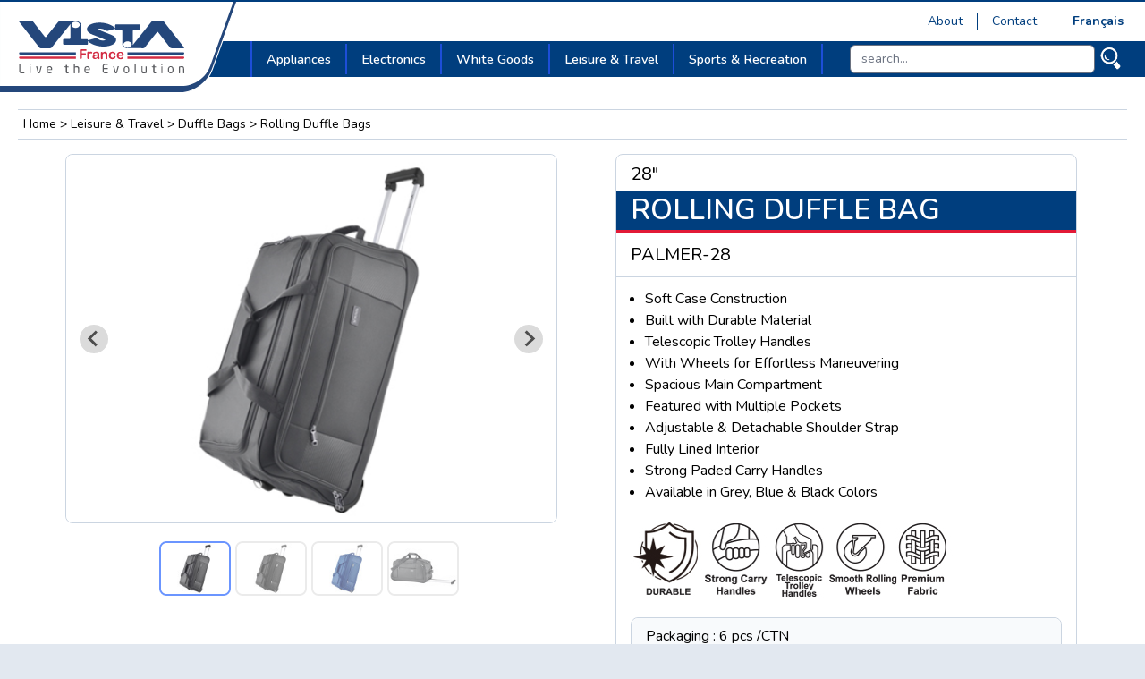

--- FILE ---
content_type: text/html; charset=UTF-8
request_url: https://vistafrance.com/en/product/palmer-28
body_size: 34919
content:
<!DOCTYPE html>
<html lang="">

<head>
    <meta charset="utf-8">
    <meta name="viewport" content="width=device-width, initial-scale=1">

    <title>Vista France - ROLLING DUFFLE BAG - PALMER-28</title>
        <meta name="title" content="V-Travel - Rolling Duffle Bag - PALMER-28">
                <meta name="description" content="28".Rolling Duffle Bag - Model: Jasper-28 • Soft Case Construction • Built with Durable Material • Telescopic Trolley Handles • With Wheels for Effortless Maneuvering • Spacious Main Compartment • Featured with Multiple Pockets • Adjustable & Detachable Shoulder Strap • Fully Lined Interior  • Strong Paded Carry Handles • Available in Grey, Blue & Black Colors">
    
    <!-- Open Graph / Facebook -->
    <meta property="og:type" content="website">
    <meta property="og:url" content="https://www.vistafrance.com/en/product/palmer-28">
        <meta property="og:title" content="V-Travel - Rolling Duffle Bag - PALMER-28">
            <meta property="og:description" content="28".Rolling Duffle Bag - Model: Jasper-28 • Soft Case Construction • Built with Durable Material • Telescopic Trolley Handles • With Wheels for Effortless Maneuvering • Spacious Main Compartment • Featured with Multiple Pockets • Adjustable & Detachable Shoulder Strap • Fully Lined Interior  • Strong Paded Carry Handles • Available in Grey, Blue & Black Colors">
            <meta property="og:image" content="https://www.vistafrance.com/images/product/social/palmer-28-en-social-1706584047.jpg">
    
    <!-- Twitter -->
    <meta property="twitter:card" content="summary_large_image">
    <meta name="twitter:site" content="@vistafrance">
    <meta property="twitter:url" content="https://www.vistafrance.com/en/product/palmer-28">
        <meta property="twitter:title" content="V-Travel - Rolling Duffle Bag - PALMER-28">
     
        <meta property="twitter:description" content="28".Rolling Duffle Bag - Model: Jasper-28 • Soft Case Construction • Built with Durable Material • Telescopic Trolley Handles • With Wheels for Effortless Maneuvering • Spacious Main Compartment • Featured with Multiple Pockets • Adjustable & Detachable Shoulder Strap • Fully Lined Interior  • Strong Paded Carry Handles • Available in Grey, Blue & Black Colors">
            <meta property="twitter:image" content="https://www.vistafrance.com/images/product/social/palmer-28-en-social-1706584047.jpg">

    <!-- Styles -->
    <link rel="stylesheet" href="https://vistafrance.com/css/fonts.css">
    <link rel="stylesheet" href="/css/app.css?id=b15350c4b30adaa4011d8fea1974207b">
    <link rel="stylesheet" href="https://vistafrance.com/css/splide.css">
    <link rel="stylesheet" href="https://vistafrance.com/css/font-awesome-4.7.0/css/font-awesome.min.css">

    <style></style>
    <style>
        body {
            font-family: 'Nunito', sans-serif;
        }

        [x-cloak] {
            display: none;
        }
    </style>

    <!-- Scripts -->
    <script src="/js/app.js?id=bb6887a1d34081960564b79359d1313b" defer></script>
    <script src="https://vistafrance.com/js/splide.min.js" defer></script>

</head>

<body class="antialiased min-h-screen bg-slate-200">


    <div
        class="relative max-w-screen-xl min-h-screen flex flex-col mx-auto bg-white border-y-2 border-y-vfblue-700 shadow-lg">
        
        <div class="hidden lg:block">
            <div class="flex justify-end py-3 px-6 text-sm text-vfblue-700">
                                <div class="px-4 border-r border-r-vfblue-700">
                    <a class="hover:underline cursor-default" href="https://vistafrance.com/en/about-us">About</a>
                </div>
                
                                <div class="px-4">
                    <a class="hover:underline cursor-default" href="https://vistafrance.com/en/contact-us">Contact</a>
                </div>
                
                

                                <div class="relative ml-6  " x-data="{ open: false }" x-cloak>
                    <button class="font-bold hover:underline cursor-default" @click="open = true">
                                                Français
                                            </button>

                    <div class="absolute -left-5 w-20 text-center bg-white border border-slate-300 rounded-md mt-1.5"
                        x-show="open" @click.away="open = false">
                        <a href="/en/product/palmer-28">
                            <div class="p-2 border-b border-b-gray-300 hover:bg-gray-200">
                                <div>English</div>
                            </div>
                        </a>
                        <a href="/fr/product/palmer-28">
                            <div class="p-2 hover:bg-gray-200">
                                <div>Français</div>
                            </div>
                        </a>
                    </div>
                </div>
                            </div>
            <div class="bg-vfblue-700 flex justify-start pl-[280px] pr-6">
                <div class="z-50">
                    <div class="w-[670px] ">
                        <div class="flex  text-white text-[0.9rem] font-semibold py-[3px] border-l-2 border-l-blue-700">
                            <div x-data="{ open: false }" x-on:click.outside="open = false" x-cloak><div x-on:click="open = !open" :class="{'bg-slate-300 text-vfblue-700' : open}"class="relative py-2 px-4 border-r-2 border-r-blue-700 hover:text-vfblue-700 hover:bg-slate-300 leading-tight cursor-default">Appliances</div><div x-cloak x-show="open" x-transition.opacity><div class="absolute w-36 bg-slate-200 border border-vfblue-700 border-b-2 mt-1 border-t-4"><div x-data="{ open: false }" x-on:click.outside="open = false" class=" text-vfblue-700" x-cloak><div x-on:click="open = !open"class="relative text-[13px] py-0.5 px-1.5 border-b border-b-vfblue-700 bg-slate-200 leading-tight hover:bg-slate-300 cursor-default":class="{'bg-vfblue-700 hover:bg-vfblue-700 text-white' : open}">Blenders & Juicers</div><div x-cloak x-show="open" x-transition.opacity><div class="absolute z-50 -mt-[25px] w-36 left-[138px] bg-slate-200 border border-vfblue-700 border-b-2 border-t-4"><div x-data="{ open: false }" x-on:click.outside="open = false" class=" text-vfblue-700" x-cloak><div x-on:click="open = !open"class="relative text-[13px] py-0.5 px-1.5 border-b border-b-vfblue-700 bg-slate-200 leading-tight hover:bg-slate-300 cursor-default":class="{'bg-vfblue-700 hover:bg-vfblue-700 text-white' : open}">Blenders</div><div x-cloak x-show="open" x-transition.opacity><div class="absolute z-50 -mt-[25px] w-36 left-[138px] bg-slate-200 border border-vfblue-700 border-b-2 border-t-4"><a href="/en/product/bl-1909"><div class="text-[13px] py-0.5 px-2 border-b border-b-vfblue-700 hover:bg-vfblue-700 hover:text-white leading-tight cursor-default">BL-1909</div></a><a href="/en/product/bl-1910"><div class="text-[13px] py-0.5 px-2 border-b border-b-vfblue-700 hover:bg-vfblue-700 hover:text-white leading-tight cursor-default">BL-1910</div></a><a href="/en/product/bl-1912"><div class="text-[13px] py-0.5 px-2 border-b border-b-vfblue-700 hover:bg-vfblue-700 hover:text-white leading-tight cursor-default">BL-1912</div></a><a href="/en/product/bl-1913"><div class="text-[13px] py-0.5 px-2 border-b border-b-vfblue-700 hover:bg-vfblue-700 hover:text-white leading-tight cursor-default">BL-1913</div></a><a href="/en/product/bl-1915"><div class="text-[13px] py-0.5 px-2 border-b border-b-vfblue-700 hover:bg-vfblue-700 hover:text-white leading-tight cursor-default">BL-1915</div></a><a href="/en/product/bl-1920"><div class="text-[13px] py-0.5 px-2 border-b border-b-vfblue-700 hover:bg-vfblue-700 hover:text-white leading-tight cursor-default">BL-1920</div></a><a href="/en/product/bl-1925"><div class="text-[13px] py-0.5 px-2 border-b border-b-vfblue-700 hover:bg-vfblue-700 hover:text-white leading-tight cursor-default">BL-1925</div></a><a href="/en/product/bl-1950"><div class="text-[13px] py-0.5 px-2 border-b border-b-vfblue-700 hover:bg-vfblue-700 hover:text-white leading-tight cursor-default">BL-1950</div></a><a href="/en/product/bl-1955"><div class="text-[13px] py-0.5 px-2 border-b border-b-vfblue-700 hover:bg-vfblue-700 hover:text-white leading-tight cursor-default">BL-1955</div></a><a href="/en/product/bl-1966g"><div class="text-[13px] py-0.5 px-2 border-b border-b-vfblue-700 hover:bg-vfblue-700 hover:text-white leading-tight cursor-default">BL-1966G</div></a></div></div></div><div x-data="{ open: false }" x-on:click.outside="open = false" class=" text-vfblue-700" x-cloak><div x-on:click="open = !open"class="relative text-[13px] py-0.5 px-1.5 border-b border-b-vfblue-700 bg-slate-200 leading-tight hover:bg-slate-300 cursor-default":class="{'bg-vfblue-700 hover:bg-vfblue-700 text-white' : open}">Juice Extractors</div><div x-cloak x-show="open" x-transition.opacity><div class="absolute z-50 -mt-[25px] w-36 left-[138px] bg-slate-200 border border-vfblue-700 border-b-2 border-t-4"><a href="/en/product/je-1680s"><div class="text-[13px] py-0.5 px-2 border-b border-b-vfblue-700 hover:bg-vfblue-700 hover:text-white leading-tight cursor-default">JE-1680S</div></a></div></div></div></div></div></div><div x-data="{ open: false }" x-on:click.outside="open = false" class=" text-vfblue-700" x-cloak><div x-on:click="open = !open"class="relative text-[13px] py-0.5 px-1.5 border-b border-b-vfblue-700 bg-slate-200 leading-tight hover:bg-slate-300 cursor-default":class="{'bg-vfblue-700 hover:bg-vfblue-700 text-white' : open}">Cook Tops, Gas Range & Fryers</div><div x-cloak x-show="open" x-transition.opacity><div class="absolute z-50 -mt-[25px] w-36 left-[138px] bg-slate-200 border border-vfblue-700 border-b-2 border-t-4"><div x-data="{ open: false }" x-on:click.outside="open = false" class=" text-vfblue-700" x-cloak><div x-on:click="open = !open"class="relative text-[13px] py-0.5 px-1.5 border-b border-b-vfblue-700 bg-slate-200 leading-tight hover:bg-slate-300 cursor-default":class="{'bg-vfblue-700 hover:bg-vfblue-700 text-white' : open}">Cooking Plates</div><div x-cloak x-show="open" x-transition.opacity><div class="absolute z-50 -mt-[25px] w-36 left-[138px] bg-slate-200 border border-vfblue-700 border-b-2 border-t-4"><a href="/en/product/cp-12bb"><div class="text-[13px] py-0.5 px-2 border-b border-b-vfblue-700 hover:bg-vfblue-700 hover:text-white leading-tight cursor-default">CP-12B(B)</div></a><a href="/en/product/cp-12bs"><div class="text-[13px] py-0.5 px-2 border-b border-b-vfblue-700 hover:bg-vfblue-700 hover:text-white leading-tight cursor-default">CP-12B(S)</div></a><a href="/en/product/cp-22bb"><div class="text-[13px] py-0.5 px-2 border-b border-b-vfblue-700 hover:bg-vfblue-700 hover:text-white leading-tight cursor-default">CP-22B(B)</div></a><a href="/en/product/cp-22bs"><div class="text-[13px] py-0.5 px-2 border-b border-b-vfblue-700 hover:bg-vfblue-700 hover:text-white leading-tight cursor-default">CP-22B(S)</div></a></div></div></div><div x-data="{ open: false }" x-on:click.outside="open = false" class=" text-vfblue-700" x-cloak><div x-on:click="open = !open"class="relative text-[13px] py-0.5 px-1.5 border-b border-b-vfblue-700 bg-slate-200 leading-tight hover:bg-slate-300 cursor-default":class="{'bg-vfblue-700 hover:bg-vfblue-700 text-white' : open}">Deep Fryers</div><div x-cloak x-show="open" x-transition.opacity><div class="absolute z-50 -mt-[25px] w-36 left-[138px] bg-slate-200 border border-vfblue-700 border-b-2 border-t-4"><a href="/en/product/df-3000-1"><div class="text-[13px] py-0.5 px-2 border-b border-b-vfblue-700 hover:bg-vfblue-700 hover:text-white leading-tight cursor-default">DF-3000-1</div></a><a href="/en/product/df-3001-2"><div class="text-[13px] py-0.5 px-2 border-b border-b-vfblue-700 hover:bg-vfblue-700 hover:text-white leading-tight cursor-default">DF-3001-2</div></a></div></div></div><div x-data="{ open: false }" x-on:click.outside="open = false" class=" text-vfblue-700" x-cloak><div x-on:click="open = !open"class="relative text-[13px] py-0.5 px-1.5 border-b border-b-vfblue-700 bg-slate-200 leading-tight hover:bg-slate-300 cursor-default":class="{'bg-vfblue-700 hover:bg-vfblue-700 text-white' : open}">Gas Range</div><div x-cloak x-show="open" x-transition.opacity><div class="absolute z-50 -mt-[25px] w-36 left-[138px] bg-slate-200 border border-vfblue-700 border-b-2 border-t-4"><a href="/en/product/vgef-5024xgrl"><div class="text-[13px] py-0.5 px-2 border-b border-b-vfblue-700 hover:bg-vfblue-700 hover:text-white leading-tight cursor-default">VGEF-5024XGRL</div></a><a href="/en/product/vgf-4022g"><div class="text-[13px] py-0.5 px-2 border-b border-b-vfblue-700 hover:bg-vfblue-700 hover:text-white leading-tight cursor-default">VGF-4022G</div></a><a href="/en/product/vgf-5014g"><div class="text-[13px] py-0.5 px-2 border-b border-b-vfblue-700 hover:bg-vfblue-700 hover:text-white leading-tight cursor-default">VGF-5014G</div></a></div></div></div><div x-data="{ open: false }" x-on:click.outside="open = false" class=" text-vfblue-700" x-cloak><div x-on:click="open = !open"class="relative text-[13px] py-0.5 px-1.5 border-b border-b-vfblue-700 bg-slate-200 leading-tight hover:bg-slate-300 cursor-default":class="{'bg-vfblue-700 hover:bg-vfblue-700 text-white' : open}">Gas Burners</div><div x-cloak x-show="open" x-transition.opacity><div class="absolute z-50 -mt-[25px] w-36 left-[138px] bg-slate-200 border border-vfblue-700 border-b-2 border-t-4"><a href="/en/product/vgb-1004g"><div class="text-[13px] py-0.5 px-2 border-b border-b-vfblue-700 hover:bg-vfblue-700 hover:text-white leading-tight cursor-default">VGB-1004G</div></a><a href="/en/product/vgb-1007x"><div class="text-[13px] py-0.5 px-2 border-b border-b-vfblue-700 hover:bg-vfblue-700 hover:text-white leading-tight cursor-default">VGB-1007X</div></a><a href="/en/product/vgb-2004g"><div class="text-[13px] py-0.5 px-2 border-b border-b-vfblue-700 hover:bg-vfblue-700 hover:text-white leading-tight cursor-default">VGB-2004G</div></a><a href="/en/product/vgb-2007x"><div class="text-[13px] py-0.5 px-2 border-b border-b-vfblue-700 hover:bg-vfblue-700 hover:text-white leading-tight cursor-default">VGB-2007X</div></a></div></div></div><div x-data="{ open: false }" x-on:click.outside="open = false" class=" text-vfblue-700" x-cloak><div x-on:click="open = !open"class="relative text-[13px] py-0.5 px-1.5 border-b border-b-vfblue-700 bg-slate-200 leading-tight hover:bg-slate-300 cursor-default":class="{'bg-vfblue-700 hover:bg-vfblue-700 text-white' : open}">Gas Hobs</div><div x-cloak x-show="open" x-transition.opacity><div class="absolute z-50 -mt-[25px] w-36 left-[138px] bg-slate-200 border border-vfblue-700 border-b-2 border-t-4"><a href="/en/product/vgh-4004g"><div class="text-[13px] py-0.5 px-2 border-b border-b-vfblue-700 hover:bg-vfblue-700 hover:text-white leading-tight cursor-default">VGH-4004G</div></a><a href="/en/product/vgh-4008x"><div class="text-[13px] py-0.5 px-2 border-b border-b-vfblue-700 hover:bg-vfblue-700 hover:text-white leading-tight cursor-default">VGH-4008X</div></a><a href="/en/product/vgh-5004g"><div class="text-[13px] py-0.5 px-2 border-b border-b-vfblue-700 hover:bg-vfblue-700 hover:text-white leading-tight cursor-default">VGH-5004G</div></a></div></div></div><div x-data="{ open: false }" x-on:click.outside="open = false" class=" text-vfblue-700" x-cloak><div x-on:click="open = !open"class="relative text-[13px] py-0.5 px-1.5 border-b border-b-vfblue-700 bg-slate-200 leading-tight hover:bg-slate-300 cursor-default":class="{'bg-vfblue-700 hover:bg-vfblue-700 text-white' : open}">Induction Cooker</div><div x-cloak x-show="open" x-transition.opacity><div class="absolute z-50 -mt-[25px] w-36 left-[138px] bg-slate-200 border border-vfblue-700 border-b-2 border-t-4"><a href="/en/product/ic-10"><div class="text-[13px] py-0.5 px-2 border-b border-b-vfblue-700 hover:bg-vfblue-700 hover:text-white leading-tight cursor-default">IC-10</div></a><a href="/en/product/ic-20"><div class="text-[13px] py-0.5 px-2 border-b border-b-vfblue-700 hover:bg-vfblue-700 hover:text-white leading-tight cursor-default">IC-20</div></a></div></div></div><div x-data="{ open: false }" x-on:click.outside="open = false" class=" text-vfblue-700" x-cloak><div x-on:click="open = !open"class="relative text-[13px] py-0.5 px-1.5 border-b border-b-vfblue-700 bg-slate-200 leading-tight hover:bg-slate-300 cursor-default":class="{'bg-vfblue-700 hover:bg-vfblue-700 text-white' : open}">Infrared Cookers</div><div x-cloak x-show="open" x-transition.opacity><div class="absolute z-50 -mt-[25px] w-36 left-[138px] bg-slate-200 border border-vfblue-700 border-b-2 border-t-4"><a href="/en/product/irc-401"><div class="text-[13px] py-0.5 px-2 border-b border-b-vfblue-700 hover:bg-vfblue-700 hover:text-white leading-tight cursor-default">IRC-401</div></a><a href="/en/product/irc-402"><div class="text-[13px] py-0.5 px-2 border-b border-b-vfblue-700 hover:bg-vfblue-700 hover:text-white leading-tight cursor-default">IRC-402</div></a></div></div></div></div></div></div><div x-data="{ open: false }" x-on:click.outside="open = false" class=" text-vfblue-700" x-cloak><div x-on:click="open = !open"class="relative text-[13px] py-0.5 px-1.5 border-b border-b-vfblue-700 bg-slate-200 leading-tight hover:bg-slate-300 cursor-default":class="{'bg-vfblue-700 hover:bg-vfblue-700 text-white' : open}">Cleaning & Washing</div><div x-cloak x-show="open" x-transition.opacity><div class="absolute z-50 -mt-[25px] w-36 left-[138px] bg-slate-200 border border-vfblue-700 border-b-2 border-t-4"><div x-data="{ open: false }" x-on:click.outside="open = false" class=" text-vfblue-700" x-cloak><div x-on:click="open = !open"class="relative text-[13px] py-0.5 px-1.5 border-b border-b-vfblue-700 bg-slate-200 leading-tight hover:bg-slate-300 cursor-default":class="{'bg-vfblue-700 hover:bg-vfblue-700 text-white' : open}">Vacuum Cleaner</div><div x-cloak x-show="open" x-transition.opacity><div class="absolute z-50 -mt-[25px] w-36 left-[138px] bg-slate-200 border border-vfblue-700 border-b-2 border-t-4"><a href="/en/product/vc-74u"><div class="text-[13px] py-0.5 px-2 border-b border-b-vfblue-700 hover:bg-vfblue-700 hover:text-white leading-tight cursor-default">VC-74U</div></a><a href="/en/product/vc-76c"><div class="text-[13px] py-0.5 px-2 border-b border-b-vfblue-700 hover:bg-vfblue-700 hover:text-white leading-tight cursor-default">VC-76C</div></a></div></div></div></div></div></div><div x-data="{ open: false }" x-on:click.outside="open = false" class=" text-vfblue-700" x-cloak><div x-on:click="open = !open"class="relative text-[13px] py-0.5 px-1.5 border-b border-b-vfblue-700 bg-slate-200 leading-tight hover:bg-slate-300 cursor-default":class="{'bg-vfblue-700 hover:bg-vfblue-700 text-white' : open}">Clothes Irons & Garment Steamers</div><div x-cloak x-show="open" x-transition.opacity><div class="absolute z-50 -mt-[25px] w-36 left-[138px] bg-slate-200 border border-vfblue-700 border-b-2 border-t-4"><div x-data="{ open: false }" x-on:click.outside="open = false" class=" text-vfblue-700" x-cloak><div x-on:click="open = !open"class="relative text-[13px] py-0.5 px-1.5 border-b border-b-vfblue-700 bg-slate-200 leading-tight hover:bg-slate-300 cursor-default":class="{'bg-vfblue-700 hover:bg-vfblue-700 text-white' : open}">Dry Irons</div><div x-cloak x-show="open" x-transition.opacity><div class="absolute z-50 -mt-[25px] w-36 left-[138px] bg-slate-200 border border-vfblue-700 border-b-2 border-t-4"><a href="/en/product/di-672"><div class="text-[13px] py-0.5 px-2 border-b border-b-vfblue-700 hover:bg-vfblue-700 hover:text-white leading-tight cursor-default">DI-672</div></a><a href="/en/product/di-682"><div class="text-[13px] py-0.5 px-2 border-b border-b-vfblue-700 hover:bg-vfblue-700 hover:text-white leading-tight cursor-default">DI-682</div></a></div></div></div><div x-data="{ open: false }" x-on:click.outside="open = false" class=" text-vfblue-700" x-cloak><div x-on:click="open = !open"class="relative text-[13px] py-0.5 px-1.5 border-b border-b-vfblue-700 bg-slate-200 leading-tight hover:bg-slate-300 cursor-default":class="{'bg-vfblue-700 hover:bg-vfblue-700 text-white' : open}">Heavy Irons</div><div x-cloak x-show="open" x-transition.opacity><div class="absolute z-50 -mt-[25px] w-36 left-[138px] bg-slate-200 border border-vfblue-700 border-b-2 border-t-4"><a href="/en/product/hi-500"><div class="text-[13px] py-0.5 px-2 border-b border-b-vfblue-700 hover:bg-vfblue-700 hover:text-white leading-tight cursor-default">HI-500</div></a><a href="/en/product/hi-600"><div class="text-[13px] py-0.5 px-2 border-b border-b-vfblue-700 hover:bg-vfblue-700 hover:text-white leading-tight cursor-default">HI-600</div></a></div></div></div><div x-data="{ open: false }" x-on:click.outside="open = false" class=" text-vfblue-700" x-cloak><div x-on:click="open = !open"class="relative text-[13px] py-0.5 px-1.5 border-b border-b-vfblue-700 bg-slate-200 leading-tight hover:bg-slate-300 cursor-default":class="{'bg-vfblue-700 hover:bg-vfblue-700 text-white' : open}">Steam Irons</div><div x-cloak x-show="open" x-transition.opacity><div class="absolute z-50 -mt-[25px] w-36 left-[138px] bg-slate-200 border border-vfblue-700 border-b-2 border-t-4"><a href="/en/product/si-818t"><div class="text-[13px] py-0.5 px-2 border-b border-b-vfblue-700 hover:bg-vfblue-700 hover:text-white leading-tight cursor-default">SI-818T</div></a><a href="/en/product/si-844s"><div class="text-[13px] py-0.5 px-2 border-b border-b-vfblue-700 hover:bg-vfblue-700 hover:text-white leading-tight cursor-default">SI-844S</div></a><a href="/en/product/si-852s"><div class="text-[13px] py-0.5 px-2 border-b border-b-vfblue-700 hover:bg-vfblue-700 hover:text-white leading-tight cursor-default">SI-852S</div></a><a href="/en/product/si-864c"><div class="text-[13px] py-0.5 px-2 border-b border-b-vfblue-700 hover:bg-vfblue-700 hover:text-white leading-tight cursor-default">SI-864C</div></a><a href="/en/product/si-866c"><div class="text-[13px] py-0.5 px-2 border-b border-b-vfblue-700 hover:bg-vfblue-700 hover:text-white leading-tight cursor-default">SI-866C</div></a></div></div></div><div x-data="{ open: false }" x-on:click.outside="open = false" class=" text-vfblue-700" x-cloak><div x-on:click="open = !open"class="relative text-[13px] py-0.5 px-1.5 border-b border-b-vfblue-700 bg-slate-200 leading-tight hover:bg-slate-300 cursor-default":class="{'bg-vfblue-700 hover:bg-vfblue-700 text-white' : open}">Garment Steamer</div><div x-cloak x-show="open" x-transition.opacity><div class="absolute z-50 -mt-[25px] w-36 left-[138px] bg-slate-200 border border-vfblue-700 border-b-2 border-t-4"><a href="/en/product/gs-201h"><div class="text-[13px] py-0.5 px-2 border-b border-b-vfblue-700 hover:bg-vfblue-700 hover:text-white leading-tight cursor-default">GS-201H</div></a></div></div></div></div></div></div><div x-data="{ open: false }" x-on:click.outside="open = false" class=" text-vfblue-700" x-cloak><div x-on:click="open = !open"class="relative text-[13px] py-0.5 px-1.5 border-b border-b-vfblue-700 bg-slate-200 leading-tight hover:bg-slate-300 cursor-default":class="{'bg-vfblue-700 hover:bg-vfblue-700 text-white' : open}">Fans & Heaters & Cooler</div><div x-cloak x-show="open" x-transition.opacity><div class="absolute z-50 -mt-[25px] w-36 left-[138px] bg-slate-200 border border-vfblue-700 border-b-2 border-t-4"><div x-data="{ open: false }" x-on:click.outside="open = false" class=" text-vfblue-700" x-cloak><div x-on:click="open = !open"class="relative text-[13px] py-0.5 px-1.5 border-b border-b-vfblue-700 bg-slate-200 leading-tight hover:bg-slate-300 cursor-default":class="{'bg-vfblue-700 hover:bg-vfblue-700 text-white' : open}">Tower Fan</div><div x-cloak x-show="open" x-transition.opacity><div class="absolute z-50 -mt-[25px] w-36 left-[138px] bg-slate-200 border border-vfblue-700 border-b-2 border-t-4"><a href="/en/product/tfa-160rc"><div class="text-[13px] py-0.5 px-2 border-b border-b-vfblue-700 hover:bg-vfblue-700 hover:text-white leading-tight cursor-default">TFA-160RC</div></a></div></div></div><div x-data="{ open: false }" x-on:click.outside="open = false" class=" text-vfblue-700" x-cloak><div x-on:click="open = !open"class="relative text-[13px] py-0.5 px-1.5 border-b border-b-vfblue-700 bg-slate-200 leading-tight hover:bg-slate-300 cursor-default":class="{'bg-vfblue-700 hover:bg-vfblue-700 text-white' : open}">Desk Fans</div><div x-cloak x-show="open" x-transition.opacity><div class="absolute z-50 -mt-[25px] w-36 left-[138px] bg-slate-200 border border-vfblue-700 border-b-2 border-t-4"><a href="/en/product/fd-1608"><div class="text-[13px] py-0.5 px-2 border-b border-b-vfblue-700 hover:bg-vfblue-700 hover:text-white leading-tight cursor-default">FD-1608</div></a></div></div></div><div x-data="{ open: false }" x-on:click.outside="open = false" class=" text-vfblue-700" x-cloak><div x-on:click="open = !open"class="relative text-[13px] py-0.5 px-1.5 border-b border-b-vfblue-700 bg-slate-200 leading-tight hover:bg-slate-300 cursor-default":class="{'bg-vfblue-700 hover:bg-vfblue-700 text-white' : open}">Mist Fans</div><div x-cloak x-show="open" x-transition.opacity><div class="absolute z-50 -mt-[25px] w-36 left-[138px] bg-slate-200 border border-vfblue-700 border-b-2 border-t-4"><a href="/en/product/imf-2601"><div class="text-[13px] py-0.5 px-2 border-b border-b-vfblue-700 hover:bg-vfblue-700 hover:text-white leading-tight cursor-default">IMF-2601</div></a></div></div></div><div x-data="{ open: false }" x-on:click.outside="open = false" class=" text-vfblue-700" x-cloak><div x-on:click="open = !open"class="relative text-[13px] py-0.5 px-1.5 border-b border-b-vfblue-700 bg-slate-200 leading-tight hover:bg-slate-300 cursor-default":class="{'bg-vfblue-700 hover:bg-vfblue-700 text-white' : open}">Air Cooler</div><div x-cloak x-show="open" x-transition.opacity><div class="absolute z-50 -mt-[25px] w-36 left-[138px] bg-slate-200 border border-vfblue-700 border-b-2 border-t-4"><a href="/en/product/eac-40r"><div class="text-[13px] py-0.5 px-2 border-b border-b-vfblue-700 hover:bg-vfblue-700 hover:text-white leading-tight cursor-default">EAC-40R</div></a><a href="/en/product/eac-50"><div class="text-[13px] py-0.5 px-2 border-b border-b-vfblue-700 hover:bg-vfblue-700 hover:text-white leading-tight cursor-default">EAC-50</div></a></div></div></div><div x-data="{ open: false }" x-on:click.outside="open = false" class=" text-vfblue-700" x-cloak><div x-on:click="open = !open"class="relative text-[13px] py-0.5 px-1.5 border-b border-b-vfblue-700 bg-slate-200 leading-tight hover:bg-slate-300 cursor-default":class="{'bg-vfblue-700 hover:bg-vfblue-700 text-white' : open}">Ceiling Fans</div><div x-cloak x-show="open" x-transition.opacity><div class="absolute z-50 -mt-[25px] w-36 left-[138px] bg-slate-200 border border-vfblue-700 border-b-2 border-t-4"><a href="/en/product/fc-5201rc"><div class="text-[13px] py-0.5 px-2 border-b border-b-vfblue-700 hover:bg-vfblue-700 hover:text-white leading-tight cursor-default">FC-5201RC</div></a><a href="/en/product/fc-5601"><div class="text-[13px] py-0.5 px-2 border-b border-b-vfblue-700 hover:bg-vfblue-700 hover:text-white leading-tight cursor-default">FC-5601</div></a></div></div></div><div x-data="{ open: false }" x-on:click.outside="open = false" class=" text-vfblue-700" x-cloak><div x-on:click="open = !open"class="relative text-[13px] py-0.5 px-1.5 border-b border-b-vfblue-700 bg-slate-200 leading-tight hover:bg-slate-300 cursor-default":class="{'bg-vfblue-700 hover:bg-vfblue-700 text-white' : open}">Gas Heaters</div><div x-cloak x-show="open" x-transition.opacity><div class="absolute z-50 -mt-[25px] w-36 left-[138px] bg-slate-200 border border-vfblue-700 border-b-2 border-t-4"><a href="/en/product/gh-156"><div class="text-[13px] py-0.5 px-2 border-b border-b-vfblue-700 hover:bg-vfblue-700 hover:text-white leading-tight cursor-default">GH-156</div></a><a href="/en/product/gh-157q"><div class="text-[13px] py-0.5 px-2 border-b border-b-vfblue-700 hover:bg-vfblue-700 hover:text-white leading-tight cursor-default">GH-157Q</div></a></div></div></div><div x-data="{ open: false }" x-on:click.outside="open = false" class=" text-vfblue-700" x-cloak><div x-on:click="open = !open"class="relative text-[13px] py-0.5 px-1.5 border-b border-b-vfblue-700 bg-slate-200 leading-tight hover:bg-slate-300 cursor-default":class="{'bg-vfblue-700 hover:bg-vfblue-700 text-white' : open}">Halogen Heaters</div><div x-cloak x-show="open" x-transition.opacity><div class="absolute z-50 -mt-[25px] w-36 left-[138px] bg-slate-200 border border-vfblue-700 border-b-2 border-t-4"><a href="/en/product/hh-124"><div class="text-[13px] py-0.5 px-2 border-b border-b-vfblue-700 hover:bg-vfblue-700 hover:text-white leading-tight cursor-default">HH-124</div></a><a href="/en/product/hh-126"><div class="text-[13px] py-0.5 px-2 border-b border-b-vfblue-700 hover:bg-vfblue-700 hover:text-white leading-tight cursor-default">HH-126</div></a></div></div></div><div x-data="{ open: false }" x-on:click.outside="open = false" class=" text-vfblue-700" x-cloak><div x-on:click="open = !open"class="relative text-[13px] py-0.5 px-1.5 border-b border-b-vfblue-700 bg-slate-200 leading-tight hover:bg-slate-300 cursor-default":class="{'bg-vfblue-700 hover:bg-vfblue-700 text-white' : open}">Stand Fans</div><div x-cloak x-show="open" x-transition.opacity><div class="absolute z-50 -mt-[25px] w-36 left-[138px] bg-slate-200 border border-vfblue-700 border-b-2 border-t-4"><a href="/en/product/fs-1602rc"><div class="text-[13px] py-0.5 px-2 border-b border-b-vfblue-700 hover:bg-vfblue-700 hover:text-white leading-tight cursor-default">FS-1602RC</div></a><a href="/en/product/fs-1611"><div class="text-[13px] py-0.5 px-2 border-b border-b-vfblue-700 hover:bg-vfblue-700 hover:text-white leading-tight cursor-default">FS-1611</div></a><a href="/en/product/fs-1616t"><div class="text-[13px] py-0.5 px-2 border-b border-b-vfblue-700 hover:bg-vfblue-700 hover:text-white leading-tight cursor-default">FS-1616T</div></a><a href="/en/product/fs-1618rc"><div class="text-[13px] py-0.5 px-2 border-b border-b-vfblue-700 hover:bg-vfblue-700 hover:text-white leading-tight cursor-default">FS-1618RC</div></a><a href="/en/product/fs-1620rc-r"><div class="text-[13px] py-0.5 px-2 border-b border-b-vfblue-700 hover:bg-vfblue-700 hover:text-white leading-tight cursor-default">FS-1620RC-R</div></a><a href="/en/product/if-1801"><div class="text-[13px] py-0.5 px-2 border-b border-b-vfblue-700 hover:bg-vfblue-700 hover:text-white leading-tight cursor-default">IF-1801</div></a></div></div></div><div x-data="{ open: false }" x-on:click.outside="open = false" class=" text-vfblue-700" x-cloak><div x-on:click="open = !open"class="relative text-[13px] py-0.5 px-1.5 border-b border-b-vfblue-700 bg-slate-200 leading-tight hover:bg-slate-300 cursor-default":class="{'bg-vfblue-700 hover:bg-vfblue-700 text-white' : open}">Tower Heaters</div><div x-cloak x-show="open" x-transition.opacity><div class="absolute z-50 -mt-[25px] w-36 left-[138px] bg-slate-200 border border-vfblue-700 border-b-2 border-t-4"><a href="/en/product/th-140"><div class="text-[13px] py-0.5 px-2 border-b border-b-vfblue-700 hover:bg-vfblue-700 hover:text-white leading-tight cursor-default">TH-140</div></a><a href="/en/product/th-142rc"><div class="text-[13px] py-0.5 px-2 border-b border-b-vfblue-700 hover:bg-vfblue-700 hover:text-white leading-tight cursor-default">TH-142RC</div></a></div></div></div><div x-data="{ open: false }" x-on:click.outside="open = false" class=" text-vfblue-700" x-cloak><div x-on:click="open = !open"class="relative text-[13px] py-0.5 px-1.5 border-b border-b-vfblue-700 bg-slate-200 leading-tight hover:bg-slate-300 cursor-default":class="{'bg-vfblue-700 hover:bg-vfblue-700 text-white' : open}">Wall Fans</div><div x-cloak x-show="open" x-transition.opacity><div class="absolute z-50 -mt-[25px] w-36 left-[138px] bg-slate-200 border border-vfblue-700 border-b-2 border-t-4"><a href="/en/product/fw-1604"><div class="text-[13px] py-0.5 px-2 border-b border-b-vfblue-700 hover:bg-vfblue-700 hover:text-white leading-tight cursor-default">FW-1604</div></a><a href="/en/product/fw-1605rc"><div class="text-[13px] py-0.5 px-2 border-b border-b-vfblue-700 hover:bg-vfblue-700 hover:text-white leading-tight cursor-default">FW-1605RC</div></a><a href="/en/product/fw-1804"><div class="text-[13px] py-0.5 px-2 border-b border-b-vfblue-700 hover:bg-vfblue-700 hover:text-white leading-tight cursor-default">FW-1804</div></a></div></div></div></div></div></div><div x-data="{ open: false }" x-on:click.outside="open = false" class=" text-vfblue-700" x-cloak><div x-on:click="open = !open"class="relative text-[13px] py-0.5 px-1.5 border-b border-b-vfblue-700 bg-slate-200 leading-tight hover:bg-slate-300 cursor-default":class="{'bg-vfblue-700 hover:bg-vfblue-700 text-white' : open}">Hair Care</div><div x-cloak x-show="open" x-transition.opacity><div class="absolute z-50 -mt-[25px] w-36 left-[138px] bg-slate-200 border border-vfblue-700 border-b-2 border-t-4"><div x-data="{ open: false }" x-on:click.outside="open = false" class=" text-vfblue-700" x-cloak><div x-on:click="open = !open"class="relative text-[13px] py-0.5 px-1.5 border-b border-b-vfblue-700 bg-slate-200 leading-tight hover:bg-slate-300 cursor-default":class="{'bg-vfblue-700 hover:bg-vfblue-700 text-white' : open}">Beauty Set</div><div x-cloak x-show="open" x-transition.opacity><div class="absolute z-50 -mt-[25px] w-36 left-[138px] bg-slate-200 border border-vfblue-700 border-b-2 border-t-4"><a href="/en/product/hds-7510"><div class="text-[13px] py-0.5 px-2 border-b border-b-vfblue-700 hover:bg-vfblue-700 hover:text-white leading-tight cursor-default">HDS-7510</div></a></div></div></div><div x-data="{ open: false }" x-on:click.outside="open = false" class=" text-vfblue-700" x-cloak><div x-on:click="open = !open"class="relative text-[13px] py-0.5 px-1.5 border-b border-b-vfblue-700 bg-slate-200 leading-tight hover:bg-slate-300 cursor-default":class="{'bg-vfblue-700 hover:bg-vfblue-700 text-white' : open}">Electric Shaver & Grooming Kits</div><div x-cloak x-show="open" x-transition.opacity><div class="absolute z-50 -mt-[25px] w-36 left-[138px] bg-slate-200 border border-vfblue-700 border-b-2 border-t-4"><a href="/en/product/mgk-7230r"><div class="text-[13px] py-0.5 px-2 border-b border-b-vfblue-700 hover:bg-vfblue-700 hover:text-white leading-tight cursor-default">MGK-7230R</div></a></div></div></div><div x-data="{ open: false }" x-on:click.outside="open = false" class=" text-vfblue-700" x-cloak><div x-on:click="open = !open"class="relative text-[13px] py-0.5 px-1.5 border-b border-b-vfblue-700 bg-slate-200 leading-tight hover:bg-slate-300 cursor-default":class="{'bg-vfblue-700 hover:bg-vfblue-700 text-white' : open}">Hair Clippers</div><div x-cloak x-show="open" x-transition.opacity><div class="absolute z-50 -mt-[25px] w-36 left-[138px] bg-slate-200 border border-vfblue-700 border-b-2 border-t-4"><a href="/en/product/hc-7004"><div class="text-[13px] py-0.5 px-2 border-b border-b-vfblue-700 hover:bg-vfblue-700 hover:text-white leading-tight cursor-default">HC-7004</div></a><a href="/en/product/hc-7016r"><div class="text-[13px] py-0.5 px-2 border-b border-b-vfblue-700 hover:bg-vfblue-700 hover:text-white leading-tight cursor-default">HC-7016R</div></a></div></div></div><div x-data="{ open: false }" x-on:click.outside="open = false" class=" text-vfblue-700" x-cloak><div x-on:click="open = !open"class="relative text-[13px] py-0.5 px-1.5 border-b border-b-vfblue-700 bg-slate-200 leading-tight hover:bg-slate-300 cursor-default":class="{'bg-vfblue-700 hover:bg-vfblue-700 text-white' : open}">Hair Dryers</div><div x-cloak x-show="open" x-transition.opacity><div class="absolute z-50 -mt-[25px] w-36 left-[138px] bg-slate-200 border border-vfblue-700 border-b-2 border-t-4"><a href="/en/product/hd-2200"><div class="text-[13px] py-0.5 px-2 border-b border-b-vfblue-700 hover:bg-vfblue-700 hover:text-white leading-tight cursor-default">HD-2200</div></a><a href="/en/product/hd-2300d"><div class="text-[13px] py-0.5 px-2 border-b border-b-vfblue-700 hover:bg-vfblue-700 hover:text-white leading-tight cursor-default">HD-2300D</div></a><a href="/en/product/hd-2400"><div class="text-[13px] py-0.5 px-2 border-b border-b-vfblue-700 hover:bg-vfblue-700 hover:text-white leading-tight cursor-default">HD-2400</div></a><a href="/en/product/hd-2500"><div class="text-[13px] py-0.5 px-2 border-b border-b-vfblue-700 hover:bg-vfblue-700 hover:text-white leading-tight cursor-default">HD-2500</div></a></div></div></div><div x-data="{ open: false }" x-on:click.outside="open = false" class=" text-vfblue-700" x-cloak><div x-on:click="open = !open"class="relative text-[13px] py-0.5 px-1.5 border-b border-b-vfblue-700 bg-slate-200 leading-tight hover:bg-slate-300 cursor-default":class="{'bg-vfblue-700 hover:bg-vfblue-700 text-white' : open}">Hair Straighteners</div><div x-cloak x-show="open" x-transition.opacity><div class="absolute z-50 -mt-[25px] w-36 left-[138px] bg-slate-200 border border-vfblue-700 border-b-2 border-t-4"><a href="/en/product/hs-7160tf"><div class="text-[13px] py-0.5 px-2 border-b border-b-vfblue-700 hover:bg-vfblue-700 hover:text-white leading-tight cursor-default">HS-7160TF</div></a><a href="/en/product/hs-7170twf"><div class="text-[13px] py-0.5 px-2 border-b border-b-vfblue-700 hover:bg-vfblue-700 hover:text-white leading-tight cursor-default">HS-7170TWF</div></a><a href="/en/product/hs-7610t"><div class="text-[13px] py-0.5 px-2 border-b border-b-vfblue-700 hover:bg-vfblue-700 hover:text-white leading-tight cursor-default">HS-7610T</div></a><a href="/en/product/hs-7620tf"><div class="text-[13px] py-0.5 px-2 border-b border-b-vfblue-700 hover:bg-vfblue-700 hover:text-white leading-tight cursor-default">HS-7620TF</div></a><a href="/en/product/hs-7630tf"><div class="text-[13px] py-0.5 px-2 border-b border-b-vfblue-700 hover:bg-vfblue-700 hover:text-white leading-tight cursor-default">HS-7630TF</div></a><a href="/en/product/hsc-7192td"><div class="text-[13px] py-0.5 px-2 border-b border-b-vfblue-700 hover:bg-vfblue-700 hover:text-white leading-tight cursor-default">HSC-7192TD</div></a><a href="/en/product/hsc-7690t"><div class="text-[13px] py-0.5 px-2 border-b border-b-vfblue-700 hover:bg-vfblue-700 hover:text-white leading-tight cursor-default">HSC-7690T</div></a><a href="/en/product/hsc-7692td"><div class="text-[13px] py-0.5 px-2 border-b border-b-vfblue-700 hover:bg-vfblue-700 hover:text-white leading-tight cursor-default">HSC-7692TD</div></a></div></div></div></div></div></div><div x-data="{ open: false }" x-on:click.outside="open = false" class=" text-vfblue-700" x-cloak><div x-on:click="open = !open"class="relative text-[13px] py-0.5 px-1.5 border-b border-b-vfblue-700 bg-slate-200 leading-tight hover:bg-slate-300 cursor-default":class="{'bg-vfblue-700 hover:bg-vfblue-700 text-white' : open}">Kitchen Tools & Gadgets</div><div x-cloak x-show="open" x-transition.opacity><div class="absolute z-50 -mt-[25px] w-36 left-[138px] bg-slate-200 border border-vfblue-700 border-b-2 border-t-4"><div x-data="{ open: false }" x-on:click.outside="open = false" class=" text-vfblue-700" x-cloak><div x-on:click="open = !open"class="relative text-[13px] py-0.5 px-1.5 border-b border-b-vfblue-700 bg-slate-200 leading-tight hover:bg-slate-300 cursor-default":class="{'bg-vfblue-700 hover:bg-vfblue-700 text-white' : open}">Kitchen Tools & Gadgets</div><div x-cloak x-show="open" x-transition.opacity><div class="absolute z-50 -mt-[25px] w-36 left-[138px] bg-slate-200 border border-vfblue-700 border-b-2 border-t-4"><a href="/en/product/ktg-114pps"><div class="text-[13px] py-0.5 px-2 border-b border-b-vfblue-700 hover:bg-vfblue-700 hover:text-white leading-tight cursor-default">KTG-114PPS</div></a><a href="/en/product/ktg-116gc"><div class="text-[13px] py-0.5 px-2 border-b border-b-vfblue-700 hover:bg-vfblue-700 hover:text-white leading-tight cursor-default">KTG-116GC</div></a><a href="/en/product/ktg-212ffs"><div class="text-[13px] py-0.5 px-2 border-b border-b-vfblue-700 hover:bg-vfblue-700 hover:text-white leading-tight cursor-default">KTG-212FFS</div></a><a href="/en/product/ktg-214sc"><div class="text-[13px] py-0.5 px-2 border-b border-b-vfblue-700 hover:bg-vfblue-700 hover:text-white leading-tight cursor-default">KTG-214SC</div></a><a href="/en/product/ktg-312mbd"><div class="text-[13px] py-0.5 px-2 border-b border-b-vfblue-700 hover:bg-vfblue-700 hover:text-white leading-tight cursor-default">KTG-312MBD</div></a><a href="/en/product/ktg-416wbc"><div class="text-[13px] py-0.5 px-2 border-b border-b-vfblue-700 hover:bg-vfblue-700 hover:text-white leading-tight cursor-default">KTG-416WBC</div></a><a href="/en/product/ktg-418cbc"><div class="text-[13px] py-0.5 px-2 border-b border-b-vfblue-700 hover:bg-vfblue-700 hover:text-white leading-tight cursor-default">KTG-418CBC</div></a></div></div></div></div></div></div><div x-data="{ open: false }" x-on:click.outside="open = false" class=" text-vfblue-700" x-cloak><div x-on:click="open = !open"class="relative text-[13px] py-0.5 px-1.5 border-b border-b-vfblue-700 bg-slate-200 leading-tight hover:bg-slate-300 cursor-default":class="{'bg-vfblue-700 hover:bg-vfblue-700 text-white' : open}">Kettles, Coffee & Espresso Makers</div><div x-cloak x-show="open" x-transition.opacity><div class="absolute z-50 -mt-[25px] w-36 left-[138px] bg-slate-200 border border-vfblue-700 border-b-2 border-t-4"><div x-data="{ open: false }" x-on:click.outside="open = false" class=" text-vfblue-700" x-cloak><div x-on:click="open = !open"class="relative text-[13px] py-0.5 px-1.5 border-b border-b-vfblue-700 bg-slate-200 leading-tight hover:bg-slate-300 cursor-default":class="{'bg-vfblue-700 hover:bg-vfblue-700 text-white' : open}">Cordless Kettles</div><div x-cloak x-show="open" x-transition.opacity><div class="absolute z-50 -mt-[25px] w-36 left-[138px] bg-slate-200 border border-vfblue-700 border-b-2 border-t-4"><a href="/en/product/kt-1820sc"><div class="text-[13px] py-0.5 px-2 border-b border-b-vfblue-700 hover:bg-vfblue-700 hover:text-white leading-tight cursor-default">KT-1820SC</div></a><a href="/en/product/kt-1822sp"><div class="text-[13px] py-0.5 px-2 border-b border-b-vfblue-700 hover:bg-vfblue-700 hover:text-white leading-tight cursor-default">KT-1822SP</div></a><a href="/en/product/kt-1824gp"><div class="text-[13px] py-0.5 px-2 border-b border-b-vfblue-700 hover:bg-vfblue-700 hover:text-white leading-tight cursor-default">KT-1824GP</div></a><a href="/en/product/kt-183sc"><div class="text-[13px] py-0.5 px-2 border-b border-b-vfblue-700 hover:bg-vfblue-700 hover:text-white leading-tight cursor-default">KT-183SC</div></a><a href="/en/product/kt-185s"><div class="text-[13px] py-0.5 px-2 border-b border-b-vfblue-700 hover:bg-vfblue-700 hover:text-white leading-tight cursor-default">KT-185S</div></a><a href="/en/product/kt-188sp"><div class="text-[13px] py-0.5 px-2 border-b border-b-vfblue-700 hover:bg-vfblue-700 hover:text-white leading-tight cursor-default">KT-188SP</div></a><a href="/en/product/kt-202ds"><div class="text-[13px] py-0.5 px-2 border-b border-b-vfblue-700 hover:bg-vfblue-700 hover:text-white leading-tight cursor-default">KT-202DS</div></a><a href="/en/product/kt-250s"><div class="text-[13px] py-0.5 px-2 border-b border-b-vfblue-700 hover:bg-vfblue-700 hover:text-white leading-tight cursor-default">KT-250S</div></a><a href="/en/product/kt-3020sp"><div class="text-[13px] py-0.5 px-2 border-b border-b-vfblue-700 hover:bg-vfblue-700 hover:text-white leading-tight cursor-default">KT-3020SP</div></a></div></div></div><div x-data="{ open: false }" x-on:click.outside="open = false" class=" text-vfblue-700" x-cloak><div x-on:click="open = !open"class="relative text-[13px] py-0.5 px-1.5 border-b border-b-vfblue-700 bg-slate-200 leading-tight hover:bg-slate-300 cursor-default":class="{'bg-vfblue-700 hover:bg-vfblue-700 text-white' : open}">Coffee & Espresso Makers</div><div x-cloak x-show="open" x-transition.opacity><div class="absolute z-50 -mt-[25px] w-36 left-[138px] bg-slate-200 border border-vfblue-700 border-b-2 border-t-4"><a href="/en/product/cm-1320"><div class="text-[13px] py-0.5 px-2 border-b border-b-vfblue-700 hover:bg-vfblue-700 hover:text-white leading-tight cursor-default">CM-1320</div></a><a href="/en/product/cm-1350"><div class="text-[13px] py-0.5 px-2 border-b border-b-vfblue-700 hover:bg-vfblue-700 hover:text-white leading-tight cursor-default">CM-1350</div></a><a href="/en/product/cm-2310g"><div class="text-[13px] py-0.5 px-2 border-b border-b-vfblue-700 hover:bg-vfblue-700 hover:text-white leading-tight cursor-default">CM-2310G</div></a><a href="/en/product/cm-2320e"><div class="text-[13px] py-0.5 px-2 border-b border-b-vfblue-700 hover:bg-vfblue-700 hover:text-white leading-tight cursor-default">CM-2320E</div></a></div></div></div></div></div></div><div x-data="{ open: false }" x-on:click.outside="open = false" class=" text-vfblue-700" x-cloak><div x-on:click="open = !open"class="relative text-[13px] py-0.5 px-1.5 border-b border-b-vfblue-700 bg-slate-200 leading-tight hover:bg-slate-300 cursor-default":class="{'bg-vfblue-700 hover:bg-vfblue-700 text-white' : open}">Lanterns & Torch</div><div x-cloak x-show="open" x-transition.opacity><div class="absolute z-50 -mt-[25px] w-36 left-[138px] bg-slate-200 border border-vfblue-700 border-b-2 border-t-4"><div x-data="{ open: false }" x-on:click.outside="open = false" class=" text-vfblue-700" x-cloak><div x-on:click="open = !open"class="relative text-[13px] py-0.5 px-1.5 border-b border-b-vfblue-700 bg-slate-200 leading-tight hover:bg-slate-300 cursor-default":class="{'bg-vfblue-700 hover:bg-vfblue-700 text-white' : open}">Lanterns</div><div x-cloak x-show="open" x-transition.opacity><div class="absolute z-50 -mt-[25px] w-36 left-[138px] bg-slate-200 border border-vfblue-700 border-b-2 border-t-4"><a href="/en/product/rl-56"><div class="text-[13px] py-0.5 px-2 border-b border-b-vfblue-700 hover:bg-vfblue-700 hover:text-white leading-tight cursor-default">RL-56</div></a><a href="/en/product/rl-57"><div class="text-[13px] py-0.5 px-2 border-b border-b-vfblue-700 hover:bg-vfblue-700 hover:text-white leading-tight cursor-default">RL-57</div></a><a href="/en/product/rl-58s"><div class="text-[13px] py-0.5 px-2 border-b border-b-vfblue-700 hover:bg-vfblue-700 hover:text-white leading-tight cursor-default">RL-58S</div></a><a href="/en/product/rl-60s"><div class="text-[13px] py-0.5 px-2 border-b border-b-vfblue-700 hover:bg-vfblue-700 hover:text-white leading-tight cursor-default">RL-60S</div></a><a href="/en/product/rl-62s"><div class="text-[13px] py-0.5 px-2 border-b border-b-vfblue-700 hover:bg-vfblue-700 hover:text-white leading-tight cursor-default">RL-62S</div></a><a href="/en/product/rl-64s"><div class="text-[13px] py-0.5 px-2 border-b border-b-vfblue-700 hover:bg-vfblue-700 hover:text-white leading-tight cursor-default">RL-64S</div></a><a href="/en/product/rpl-80u"><div class="text-[13px] py-0.5 px-2 border-b border-b-vfblue-700 hover:bg-vfblue-700 hover:text-white leading-tight cursor-default">RPL-80U</div></a><a href="/en/product/rwl-78"><div class="text-[13px] py-0.5 px-2 border-b border-b-vfblue-700 hover:bg-vfblue-700 hover:text-white leading-tight cursor-default">RWL-78</div></a><a href="/en/product/rwl-79"><div class="text-[13px] py-0.5 px-2 border-b border-b-vfblue-700 hover:bg-vfblue-700 hover:text-white leading-tight cursor-default">RWL-79</div></a></div></div></div><div x-data="{ open: false }" x-on:click.outside="open = false" class=" text-vfblue-700" x-cloak><div x-on:click="open = !open"class="relative text-[13px] py-0.5 px-1.5 border-b border-b-vfblue-700 bg-slate-200 leading-tight hover:bg-slate-300 cursor-default":class="{'bg-vfblue-700 hover:bg-vfblue-700 text-white' : open}">Lanterns & Torch</div><div x-cloak x-show="open" x-transition.opacity><div class="absolute z-50 -mt-[25px] w-36 left-[138px] bg-slate-200 border border-vfblue-700 border-b-2 border-t-4"><a href="/en/product/rt-53l"><div class="text-[13px] py-0.5 px-2 border-b border-b-vfblue-700 hover:bg-vfblue-700 hover:text-white leading-tight cursor-default">RT-53L</div></a><a href="/en/product/rt-54l"><div class="text-[13px] py-0.5 px-2 border-b border-b-vfblue-700 hover:bg-vfblue-700 hover:text-white leading-tight cursor-default">RT-54L</div></a><a href="/en/product/rt-55ls"><div class="text-[13px] py-0.5 px-2 border-b border-b-vfblue-700 hover:bg-vfblue-700 hover:text-white leading-tight cursor-default">RT-55LS</div></a></div></div></div></div></div></div><div x-data="{ open: false }" x-on:click.outside="open = false" class=" text-vfblue-700" x-cloak><div x-on:click="open = !open"class="relative text-[13px] py-0.5 px-1.5 border-b border-b-vfblue-700 bg-slate-200 leading-tight hover:bg-slate-300 cursor-default":class="{'bg-vfblue-700 hover:bg-vfblue-700 text-white' : open}">Mixers-Blenders & Food Processors</div><div x-cloak x-show="open" x-transition.opacity><div class="absolute z-50 -mt-[25px] w-36 left-[138px] bg-slate-200 border border-vfblue-700 border-b-2 border-t-4"><div x-data="{ open: false }" x-on:click.outside="open = false" class=" text-vfblue-700" x-cloak><div x-on:click="open = !open"class="relative text-[13px] py-0.5 px-1.5 border-b border-b-vfblue-700 bg-slate-200 leading-tight hover:bg-slate-300 cursor-default":class="{'bg-vfblue-700 hover:bg-vfblue-700 text-white' : open}">Food Choppers</div><div x-cloak x-show="open" x-transition.opacity><div class="absolute z-50 -mt-[25px] w-36 left-[138px] bg-slate-200 border border-vfblue-700 border-b-2 border-t-4"><a href="/en/product/mc-1982"><div class="text-[13px] py-0.5 px-2 border-b border-b-vfblue-700 hover:bg-vfblue-700 hover:text-white leading-tight cursor-default">MC-1982</div></a></div></div></div><div x-data="{ open: false }" x-on:click.outside="open = false" class=" text-vfblue-700" x-cloak><div x-on:click="open = !open"class="relative text-[13px] py-0.5 px-1.5 border-b border-b-vfblue-700 bg-slate-200 leading-tight hover:bg-slate-300 cursor-default":class="{'bg-vfblue-700 hover:bg-vfblue-700 text-white' : open}">Food Processors</div><div x-cloak x-show="open" x-transition.opacity><div class="absolute z-50 -mt-[25px] w-36 left-[138px] bg-slate-200 border border-vfblue-700 border-b-2 border-t-4"><a href="/en/product/fp-6010"><div class="text-[13px] py-0.5 px-2 border-b border-b-vfblue-700 hover:bg-vfblue-700 hover:text-white leading-tight cursor-default">FP-6010</div></a><a href="/en/product/fp-6040"><div class="text-[13px] py-0.5 px-2 border-b border-b-vfblue-700 hover:bg-vfblue-700 hover:text-white leading-tight cursor-default">FP-6040</div></a><a href="/en/product/fp-6050"><div class="text-[13px] py-0.5 px-2 border-b border-b-vfblue-700 hover:bg-vfblue-700 hover:text-white leading-tight cursor-default">FP-6050</div></a><a href="/en/product/fp-6060"><div class="text-[13px] py-0.5 px-2 border-b border-b-vfblue-700 hover:bg-vfblue-700 hover:text-white leading-tight cursor-default">FP-6060</div></a><a href="/en/product/fp-6090"><div class="text-[13px] py-0.5 px-2 border-b border-b-vfblue-700 hover:bg-vfblue-700 hover:text-white leading-tight cursor-default">FP-6090</div></a></div></div></div><div x-data="{ open: false }" x-on:click.outside="open = false" class=" text-vfblue-700" x-cloak><div x-on:click="open = !open"class="relative text-[13px] py-0.5 px-1.5 border-b border-b-vfblue-700 bg-slate-200 leading-tight hover:bg-slate-300 cursor-default":class="{'bg-vfblue-700 hover:bg-vfblue-700 text-white' : open}">Food Slicer</div><div x-cloak x-show="open" x-transition.opacity><div class="absolute z-50 -mt-[25px] w-36 left-[138px] bg-slate-200 border border-vfblue-700 border-b-2 border-t-4"><a href="/en/product/efs-195m"><div class="text-[13px] py-0.5 px-2 border-b border-b-vfblue-700 hover:bg-vfblue-700 hover:text-white leading-tight cursor-default">EFS-195M</div></a></div></div></div><div x-data="{ open: false }" x-on:click.outside="open = false" class=" text-vfblue-700" x-cloak><div x-on:click="open = !open"class="relative text-[13px] py-0.5 px-1.5 border-b border-b-vfblue-700 bg-slate-200 leading-tight hover:bg-slate-300 cursor-default":class="{'bg-vfblue-700 hover:bg-vfblue-700 text-white' : open}">Food Steamer</div><div x-cloak x-show="open" x-transition.opacity><div class="absolute z-50 -mt-[25px] w-36 left-[138px] bg-slate-200 border border-vfblue-700 border-b-2 border-t-4"><a href="/en/product/fds-325p"><div class="text-[13px] py-0.5 px-2 border-b border-b-vfblue-700 hover:bg-vfblue-700 hover:text-white leading-tight cursor-default">FDS-325P</div></a></div></div></div><div x-data="{ open: false }" x-on:click.outside="open = false" class=" text-vfblue-700" x-cloak><div x-on:click="open = !open"class="relative text-[13px] py-0.5 px-1.5 border-b border-b-vfblue-700 bg-slate-200 leading-tight hover:bg-slate-300 cursor-default":class="{'bg-vfblue-700 hover:bg-vfblue-700 text-white' : open}">Hand Blenders</div><div x-cloak x-show="open" x-transition.opacity><div class="absolute z-50 -mt-[25px] w-36 left-[138px] bg-slate-200 border border-vfblue-700 border-b-2 border-t-4"><a href="/en/product/hb-1610p"><div class="text-[13px] py-0.5 px-2 border-b border-b-vfblue-700 hover:bg-vfblue-700 hover:text-white leading-tight cursor-default">HB-1610P</div></a><a href="/en/product/hb-1710m"><div class="text-[13px] py-0.5 px-2 border-b border-b-vfblue-700 hover:bg-vfblue-700 hover:text-white leading-tight cursor-default">HB-1710M</div></a></div></div></div><div x-data="{ open: false }" x-on:click.outside="open = false" class=" text-vfblue-700" x-cloak><div x-on:click="open = !open"class="relative text-[13px] py-0.5 px-1.5 border-b border-b-vfblue-700 bg-slate-200 leading-tight hover:bg-slate-300 cursor-default":class="{'bg-vfblue-700 hover:bg-vfblue-700 text-white' : open}">Hand Mixers</div><div x-cloak x-show="open" x-transition.opacity><div class="absolute z-50 -mt-[25px] w-36 left-[138px] bg-slate-200 border border-vfblue-700 border-b-2 border-t-4"><a href="/en/product/hm-1150"><div class="text-[13px] py-0.5 px-2 border-b border-b-vfblue-700 hover:bg-vfblue-700 hover:text-white leading-tight cursor-default">HM-1150</div></a><a href="/en/product/hm-1212b"><div class="text-[13px] py-0.5 px-2 border-b border-b-vfblue-700 hover:bg-vfblue-700 hover:text-white leading-tight cursor-default">HM-1212B</div></a><a href="/en/product/hm-1510b"><div class="text-[13px] py-0.5 px-2 border-b border-b-vfblue-700 hover:bg-vfblue-700 hover:text-white leading-tight cursor-default">HM-1510B</div></a><a href="/en/product/hm-1522bb"><div class="text-[13px] py-0.5 px-2 border-b border-b-vfblue-700 hover:bg-vfblue-700 hover:text-white leading-tight cursor-default">HM-1522BB</div></a></div></div></div><div x-data="{ open: false }" x-on:click.outside="open = false" class=" text-vfblue-700" x-cloak><div x-on:click="open = !open"class="relative text-[13px] py-0.5 px-1.5 border-b border-b-vfblue-700 bg-slate-200 leading-tight hover:bg-slate-300 cursor-default":class="{'bg-vfblue-700 hover:bg-vfblue-700 text-white' : open}">Meat Grinder</div><div x-cloak x-show="open" x-transition.opacity><div class="absolute z-50 -mt-[25px] w-36 left-[138px] bg-slate-200 border border-vfblue-700 border-b-2 border-t-4"><a href="/en/product/mg-530"><div class="text-[13px] py-0.5 px-2 border-b border-b-vfblue-700 hover:bg-vfblue-700 hover:text-white leading-tight cursor-default">MG-530</div></a><a href="/en/product/mg-540"><div class="text-[13px] py-0.5 px-2 border-b border-b-vfblue-700 hover:bg-vfblue-700 hover:text-white leading-tight cursor-default">MG-540</div></a></div></div></div><div x-data="{ open: false }" x-on:click.outside="open = false" class=" text-vfblue-700" x-cloak><div x-on:click="open = !open"class="relative text-[13px] py-0.5 px-1.5 border-b border-b-vfblue-700 bg-slate-200 leading-tight hover:bg-slate-300 cursor-default":class="{'bg-vfblue-700 hover:bg-vfblue-700 text-white' : open}">Stand Mixer</div><div x-cloak x-show="open" x-transition.opacity><div class="absolute z-50 -mt-[25px] w-36 left-[138px] bg-slate-200 border border-vfblue-700 border-b-2 border-t-4"><a href="/en/product/stm-1610"><div class="text-[13px] py-0.5 px-2 border-b border-b-vfblue-700 hover:bg-vfblue-700 hover:text-white leading-tight cursor-default">STM-1610</div></a></div></div></div></div></div></div><div x-data="{ open: false }" x-on:click.outside="open = false" class=" text-vfblue-700" x-cloak><div x-on:click="open = !open"class="relative text-[13px] py-0.5 px-1.5 border-b border-b-vfblue-700 bg-slate-200 leading-tight hover:bg-slate-300 cursor-default":class="{'bg-vfblue-700 hover:bg-vfblue-700 text-white' : open}">Pressure Cookers</div><div x-cloak x-show="open" x-transition.opacity><div class="absolute z-50 -mt-[25px] w-36 left-[138px] bg-slate-200 border border-vfblue-700 border-b-2 border-t-4"><div x-data="{ open: false }" x-on:click.outside="open = false" class=" text-vfblue-700" x-cloak><div x-on:click="open = !open"class="relative text-[13px] py-0.5 px-1.5 border-b border-b-vfblue-700 bg-slate-200 leading-tight hover:bg-slate-300 cursor-default":class="{'bg-vfblue-700 hover:bg-vfblue-700 text-white' : open}">S/S Pressure Cookers</div><div x-cloak x-show="open" x-transition.opacity><div class="absolute z-50 -mt-[25px] w-36 left-[138px] bg-slate-200 border border-vfblue-700 border-b-2 border-t-4"><a href="/en/product/pc-701"><div class="text-[13px] py-0.5 px-2 border-b border-b-vfblue-700 hover:bg-vfblue-700 hover:text-white leading-tight cursor-default">PC-701</div></a><a href="/en/product/pcs-0507"><div class="text-[13px] py-0.5 px-2 border-b border-b-vfblue-700 hover:bg-vfblue-700 hover:text-white leading-tight cursor-default">PCS-0507</div></a><a href="/en/product/pcs-1619"><div class="text-[13px] py-0.5 px-2 border-b border-b-vfblue-700 hover:bg-vfblue-700 hover:text-white leading-tight cursor-default">PCS-1619</div></a></div></div></div><div x-data="{ open: false }" x-on:click.outside="open = false" class=" text-vfblue-700" x-cloak><div x-on:click="open = !open"class="relative text-[13px] py-0.5 px-1.5 border-b border-b-vfblue-700 bg-slate-200 leading-tight hover:bg-slate-300 cursor-default":class="{'bg-vfblue-700 hover:bg-vfblue-700 text-white' : open}">Aluminum Pressure Cookers</div><div x-cloak x-show="open" x-transition.opacity><div class="absolute z-50 -mt-[25px] w-36 left-[138px] bg-slate-200 border border-vfblue-700 border-b-2 border-t-4"><a href="/en/product/pc-051"><div class="text-[13px] py-0.5 px-2 border-b border-b-vfblue-700 hover:bg-vfblue-700 hover:text-white leading-tight cursor-default">PC-051</div></a><a href="/en/product/pc-071"><div class="text-[13px] py-0.5 px-2 border-b border-b-vfblue-700 hover:bg-vfblue-700 hover:text-white leading-tight cursor-default">PC-071</div></a><a href="/en/product/pc-091"><div class="text-[13px] py-0.5 px-2 border-b border-b-vfblue-700 hover:bg-vfblue-700 hover:text-white leading-tight cursor-default">PC-091</div></a><a href="/en/product/pc-111"><div class="text-[13px] py-0.5 px-2 border-b border-b-vfblue-700 hover:bg-vfblue-700 hover:text-white leading-tight cursor-default">PC-111</div></a><a href="/en/product/pc-115"><div class="text-[13px] py-0.5 px-2 border-b border-b-vfblue-700 hover:bg-vfblue-700 hover:text-white leading-tight cursor-default">PC-115</div></a></div></div></div><div x-data="{ open: false }" x-on:click.outside="open = false" class=" text-vfblue-700" x-cloak><div x-on:click="open = !open"class="relative text-[13px] py-0.5 px-1.5 border-b border-b-vfblue-700 bg-slate-200 leading-tight hover:bg-slate-300 cursor-default":class="{'bg-vfblue-700 hover:bg-vfblue-700 text-white' : open}">Electric Pressure Cookers</div><div x-cloak x-show="open" x-transition.opacity><div class="absolute z-50 -mt-[25px] w-36 left-[138px] bg-slate-200 border border-vfblue-700 border-b-2 border-t-4"><a href="/en/product/epc-504"><div class="text-[13px] py-0.5 px-2 border-b border-b-vfblue-700 hover:bg-vfblue-700 hover:text-white leading-tight cursor-default">EPC-504</div></a><a href="/en/product/epc-506d"><div class="text-[13px] py-0.5 px-2 border-b border-b-vfblue-700 hover:bg-vfblue-700 hover:text-white leading-tight cursor-default">EPC-506D</div></a></div></div></div></div></div></div><div x-data="{ open: false }" x-on:click.outside="open = false" class=" text-vfblue-700" x-cloak><div x-on:click="open = !open"class="relative text-[13px] py-0.5 px-1.5 border-b border-b-vfblue-700 bg-slate-200 leading-tight hover:bg-slate-300 cursor-default":class="{'bg-vfblue-700 hover:bg-vfblue-700 text-white' : open}">Rice, Pasta & Pizza</div><div x-cloak x-show="open" x-transition.opacity><div class="absolute z-50 -mt-[25px] w-36 left-[138px] bg-slate-200 border border-vfblue-700 border-b-2 border-t-4"><div x-data="{ open: false }" x-on:click.outside="open = false" class=" text-vfblue-700" x-cloak><div x-on:click="open = !open"class="relative text-[13px] py-0.5 px-1.5 border-b border-b-vfblue-700 bg-slate-200 leading-tight hover:bg-slate-300 cursor-default":class="{'bg-vfblue-700 hover:bg-vfblue-700 text-white' : open}">Rice Cookers</div><div x-cloak x-show="open" x-transition.opacity><div class="absolute z-50 -mt-[25px] w-36 left-[138px] bg-slate-200 border border-vfblue-700 border-b-2 border-t-4"><a href="/en/product/rc-1006"><div class="text-[13px] py-0.5 px-2 border-b border-b-vfblue-700 hover:bg-vfblue-700 hover:text-white leading-tight cursor-default">RC-1006</div></a><a href="/en/product/rc-1009"><div class="text-[13px] py-0.5 px-2 border-b border-b-vfblue-700 hover:bg-vfblue-700 hover:text-white leading-tight cursor-default">RC-1009</div></a><a href="/en/product/rc-101s"><div class="text-[13px] py-0.5 px-2 border-b border-b-vfblue-700 hover:bg-vfblue-700 hover:text-white leading-tight cursor-default">RC-101S</div></a><a href="/en/product/rc-102"><div class="text-[13px] py-0.5 px-2 border-b border-b-vfblue-700 hover:bg-vfblue-700 hover:text-white leading-tight cursor-default">RC-102</div></a><a href="/en/product/rc-103"><div class="text-[13px] py-0.5 px-2 border-b border-b-vfblue-700 hover:bg-vfblue-700 hover:text-white leading-tight cursor-default">RC-103</div></a><a href="/en/product/rc-104"><div class="text-[13px] py-0.5 px-2 border-b border-b-vfblue-700 hover:bg-vfblue-700 hover:text-white leading-tight cursor-default">RC-104</div></a><a href="/en/product/rc-180"><div class="text-[13px] py-0.5 px-2 border-b border-b-vfblue-700 hover:bg-vfblue-700 hover:text-white leading-tight cursor-default">RC-180</div></a><a href="/en/product/rc-181s"><div class="text-[13px] py-0.5 px-2 border-b border-b-vfblue-700 hover:bg-vfblue-700 hover:text-white leading-tight cursor-default">RC-181S</div></a><a href="/en/product/rc-182"><div class="text-[13px] py-0.5 px-2 border-b border-b-vfblue-700 hover:bg-vfblue-700 hover:text-white leading-tight cursor-default">RC-182</div></a><a href="/en/product/rc-183"><div class="text-[13px] py-0.5 px-2 border-b border-b-vfblue-700 hover:bg-vfblue-700 hover:text-white leading-tight cursor-default">RC-183</div></a><a href="/en/product/rc-184"><div class="text-[13px] py-0.5 px-2 border-b border-b-vfblue-700 hover:bg-vfblue-700 hover:text-white leading-tight cursor-default">RC-184</div></a><a href="/en/product/rc-185d1"><div class="text-[13px] py-0.5 px-2 border-b border-b-vfblue-700 hover:bg-vfblue-700 hover:text-white leading-tight cursor-default">RC-185D1</div></a><a href="/en/product/rc-225d1"><div class="text-[13px] py-0.5 px-2 border-b border-b-vfblue-700 hover:bg-vfblue-700 hover:text-white leading-tight cursor-default">RC-225D1</div></a><a href="/en/product/rc-225d11"><div class="text-[13px] py-0.5 px-2 border-b border-b-vfblue-700 hover:bg-vfblue-700 hover:text-white leading-tight cursor-default">RC-225D11</div></a><a href="/en/product/rc-225d7"><div class="text-[13px] py-0.5 px-2 border-b border-b-vfblue-700 hover:bg-vfblue-700 hover:text-white leading-tight cursor-default">RC-225D7</div></a><a href="/en/product/rc-300"><div class="text-[13px] py-0.5 px-2 border-b border-b-vfblue-700 hover:bg-vfblue-700 hover:text-white leading-tight cursor-default">RC-300</div></a><a href="/en/product/rc-301s"><div class="text-[13px] py-0.5 px-2 border-b border-b-vfblue-700 hover:bg-vfblue-700 hover:text-white leading-tight cursor-default">RC-301S</div></a><a href="/en/product/rc-302"><div class="text-[13px] py-0.5 px-2 border-b border-b-vfblue-700 hover:bg-vfblue-700 hover:text-white leading-tight cursor-default">RC-302</div></a><a href="/en/product/rc-303"><div class="text-[13px] py-0.5 px-2 border-b border-b-vfblue-700 hover:bg-vfblue-700 hover:text-white leading-tight cursor-default">RC-303</div></a><a href="/en/product/rc-304"><div class="text-[13px] py-0.5 px-2 border-b border-b-vfblue-700 hover:bg-vfblue-700 hover:text-white leading-tight cursor-default">RC-304</div></a><a href="/en/product/rc-428"><div class="text-[13px] py-0.5 px-2 border-b border-b-vfblue-700 hover:bg-vfblue-700 hover:text-white leading-tight cursor-default">RC-428</div></a><a href="/en/product/rc-429"><div class="text-[13px] py-0.5 px-2 border-b border-b-vfblue-700 hover:bg-vfblue-700 hover:text-white leading-tight cursor-default">RC-429</div></a><a href="/en/product/rc-802"><div class="text-[13px] py-0.5 px-2 border-b border-b-vfblue-700 hover:bg-vfblue-700 hover:text-white leading-tight cursor-default">RC-802</div></a><a href="/en/product/rc-808"><div class="text-[13px] py-0.5 px-2 border-b border-b-vfblue-700 hover:bg-vfblue-700 hover:text-white leading-tight cursor-default">RC-808</div></a><a href="/en/product/rc-809"><div class="text-[13px] py-0.5 px-2 border-b border-b-vfblue-700 hover:bg-vfblue-700 hover:text-white leading-tight cursor-default">RC-809</div></a></div></div></div><div x-data="{ open: false }" x-on:click.outside="open = false" class=" text-vfblue-700" x-cloak><div x-on:click="open = !open"class="relative text-[13px] py-0.5 px-1.5 border-b border-b-vfblue-700 bg-slate-200 leading-tight hover:bg-slate-300 cursor-default":class="{'bg-vfblue-700 hover:bg-vfblue-700 text-white' : open}">Multi Cookers</div><div x-cloak x-show="open" x-transition.opacity><div class="absolute z-50 -mt-[25px] w-36 left-[138px] bg-slate-200 border border-vfblue-700 border-b-2 border-t-4"><a href="/en/product/vmc-801"><div class="text-[13px] py-0.5 px-2 border-b border-b-vfblue-700 hover:bg-vfblue-700 hover:text-white leading-tight cursor-default">VMC-801</div></a></div></div></div><div x-data="{ open: false }" x-on:click.outside="open = false" class=" text-vfblue-700" x-cloak><div x-on:click="open = !open"class="relative text-[13px] py-0.5 px-1.5 border-b border-b-vfblue-700 bg-slate-200 leading-tight hover:bg-slate-300 cursor-default":class="{'bg-vfblue-700 hover:bg-vfblue-700 text-white' : open}">Pizza Pan</div><div x-cloak x-show="open" x-transition.opacity><div class="absolute z-50 -mt-[25px] w-36 left-[138px] bg-slate-200 border border-vfblue-700 border-b-2 border-t-4"><a href="/en/product/pp-32b"><div class="text-[13px] py-0.5 px-2 border-b border-b-vfblue-700 hover:bg-vfblue-700 hover:text-white leading-tight cursor-default">PP-32B</div></a><a href="/en/product/pp-40b"><div class="text-[13px] py-0.5 px-2 border-b border-b-vfblue-700 hover:bg-vfblue-700 hover:text-white leading-tight cursor-default">PP-40B</div></a></div></div></div><div x-data="{ open: false }" x-on:click.outside="open = false" class=" text-vfblue-700" x-cloak><div x-on:click="open = !open"class="relative text-[13px] py-0.5 px-1.5 border-b border-b-vfblue-700 bg-slate-200 leading-tight hover:bg-slate-300 cursor-default":class="{'bg-vfblue-700 hover:bg-vfblue-700 text-white' : open}">Pasta Makers</div><div x-cloak x-show="open" x-transition.opacity><div class="absolute z-50 -mt-[25px] w-36 left-[138px] bg-slate-200 border border-vfblue-700 border-b-2 border-t-4"><a href="/en/product/ppm-150a"><div class="text-[13px] py-0.5 px-2 border-b border-b-vfblue-700 hover:bg-vfblue-700 hover:text-white leading-tight cursor-default">PPM-150A</div></a></div></div></div></div></div></div><div x-data="{ open: false }" x-on:click.outside="open = false" class=" text-vfblue-700" x-cloak><div x-on:click="open = !open"class="relative text-[13px] py-0.5 px-1.5 border-b border-b-vfblue-700 bg-slate-200 leading-tight hover:bg-slate-300 cursor-default":class="{'bg-vfblue-700 hover:bg-vfblue-700 text-white' : open}">Range Hood</div><div x-cloak x-show="open" x-transition.opacity><div class="absolute z-50 -mt-[25px] w-36 left-[138px] bg-slate-200 border border-vfblue-700 border-b-2 border-t-4"><div x-data="{ open: false }" x-on:click.outside="open = false" class=" text-vfblue-700" x-cloak><div x-on:click="open = !open"class="relative text-[13px] py-0.5 px-1.5 border-b border-b-vfblue-700 bg-slate-200 leading-tight hover:bg-slate-300 cursor-default":class="{'bg-vfblue-700 hover:bg-vfblue-700 text-white' : open}">Stainless Steel Series</div><div x-cloak x-show="open" x-transition.opacity><div class="absolute z-50 -mt-[25px] w-36 left-[138px] bg-slate-200 border border-vfblue-700 border-b-2 border-t-4"><a href="/en/product/vrh-602x"><div class="text-[13px] py-0.5 px-2 border-b border-b-vfblue-700 hover:bg-vfblue-700 hover:text-white leading-tight cursor-default">VRH-602X</div></a><a href="/en/product/vrh-604b"><div class="text-[13px] py-0.5 px-2 border-b border-b-vfblue-700 hover:bg-vfblue-700 hover:text-white leading-tight cursor-default">VRH-604B</div></a><a href="/en/product/vrh-604x"><div class="text-[13px] py-0.5 px-2 border-b border-b-vfblue-700 hover:bg-vfblue-700 hover:text-white leading-tight cursor-default">VRH-604X</div></a><a href="/en/product/vrh-902x"><div class="text-[13px] py-0.5 px-2 border-b border-b-vfblue-700 hover:bg-vfblue-700 hover:text-white leading-tight cursor-default">VRH-902X</div></a><a href="/en/product/vrh-904b"><div class="text-[13px] py-0.5 px-2 border-b border-b-vfblue-700 hover:bg-vfblue-700 hover:text-white leading-tight cursor-default">VRH-904B</div></a><a href="/en/product/vrh-904x"><div class="text-[13px] py-0.5 px-2 border-b border-b-vfblue-700 hover:bg-vfblue-700 hover:text-white leading-tight cursor-default">VRH-904X</div></a><a href="/en/product/vrh-906b"><div class="text-[13px] py-0.5 px-2 border-b border-b-vfblue-700 hover:bg-vfblue-700 hover:text-white leading-tight cursor-default">VRH-906B</div></a></div></div></div></div></div></div><div x-data="{ open: false }" x-on:click.outside="open = false" class=" text-vfblue-700" x-cloak><div x-on:click="open = !open"class="relative text-[13px] py-0.5 px-1.5 border-b border-b-vfblue-700 bg-slate-200 leading-tight hover:bg-slate-300 cursor-default":class="{'bg-vfblue-700 hover:bg-vfblue-700 text-white' : open}">Sandwich Maker, Contact Grill & Toasters</div><div x-cloak x-show="open" x-transition.opacity><div class="absolute z-50 -mt-[25px] w-36 left-[138px] bg-slate-200 border border-vfblue-700 border-b-2 border-t-4"><div x-data="{ open: false }" x-on:click.outside="open = false" class=" text-vfblue-700" x-cloak><div x-on:click="open = !open"class="relative text-[13px] py-0.5 px-1.5 border-b border-b-vfblue-700 bg-slate-200 leading-tight hover:bg-slate-300 cursor-default":class="{'bg-vfblue-700 hover:bg-vfblue-700 text-white' : open}">Contact Grills</div><div x-cloak x-show="open" x-transition.opacity><div class="absolute z-50 -mt-[25px] w-36 left-[138px] bg-slate-200 border border-vfblue-700 border-b-2 border-t-4"><a href="/en/product/cg-430t"><div class="text-[13px] py-0.5 px-2 border-b border-b-vfblue-700 hover:bg-vfblue-700 hover:text-white leading-tight cursor-default">CG-430T</div></a></div></div></div><div x-data="{ open: false }" x-on:click.outside="open = false" class=" text-vfblue-700" x-cloak><div x-on:click="open = !open"class="relative text-[13px] py-0.5 px-1.5 border-b border-b-vfblue-700 bg-slate-200 leading-tight hover:bg-slate-300 cursor-default":class="{'bg-vfblue-700 hover:bg-vfblue-700 text-white' : open}">Sandwich Makers</div><div x-cloak x-show="open" x-transition.opacity><div class="absolute z-50 -mt-[25px] w-36 left-[138px] bg-slate-200 border border-vfblue-700 border-b-2 border-t-4"><a href="/en/product/sm-270sgw"><div class="text-[13px] py-0.5 px-2 border-b border-b-vfblue-700 hover:bg-vfblue-700 hover:text-white leading-tight cursor-default">SM-270SGW</div></a><a href="/en/product/sm-450sgwp"><div class="text-[13px] py-0.5 px-2 border-b border-b-vfblue-700 hover:bg-vfblue-700 hover:text-white leading-tight cursor-default">SM-450SGWP</div></a></div></div></div></div></div></div><div x-data="{ open: false }" x-on:click.outside="open = false" class=" text-vfblue-700" x-cloak><div x-on:click="open = !open"class="relative text-[13px] py-0.5 px-1.5 border-b border-b-vfblue-700 bg-slate-200 leading-tight hover:bg-slate-300 cursor-default":class="{'bg-vfblue-700 hover:bg-vfblue-700 text-white' : open}">Vacuum Flask, Insulated Casserole & Cooler Box</div><div x-cloak x-show="open" x-transition.opacity><div class="absolute z-50 -mt-[25px] w-36 left-[138px] bg-slate-200 border border-vfblue-700 border-b-2 border-t-4"><div x-data="{ open: false }" x-on:click.outside="open = false" class=" text-vfblue-700" x-cloak><div x-on:click="open = !open"class="relative text-[13px] py-0.5 px-1.5 border-b border-b-vfblue-700 bg-slate-200 leading-tight hover:bg-slate-300 cursor-default":class="{'bg-vfblue-700 hover:bg-vfblue-700 text-white' : open}">Vacuum Flask</div><div x-cloak x-show="open" x-transition.opacity><div class="absolute z-50 -mt-[25px] w-36 left-[138px] bg-slate-200 border border-vfblue-700 border-b-2 border-t-4"><a href="/en/product/vvf-1120h"><div class="text-[13px] py-0.5 px-2 border-b border-b-vfblue-700 hover:bg-vfblue-700 hover:text-white leading-tight cursor-default">VVF-1120H</div></a><a href="/en/product/vvf-1120h-br"><div class="text-[13px] py-0.5 px-2 border-b border-b-vfblue-700 hover:bg-vfblue-700 hover:text-white leading-tight cursor-default">VVF-1120H-BR</div></a><a href="/en/product/vvf-1120h-rp1"><div class="text-[13px] py-0.5 px-2 border-b border-b-vfblue-700 hover:bg-vfblue-700 hover:text-white leading-tight cursor-default">VVF-1120H-RP1</div></a><a href="/en/product/vvf-1132h"><div class="text-[13px] py-0.5 px-2 border-b border-b-vfblue-700 hover:bg-vfblue-700 hover:text-white leading-tight cursor-default">VVF-1132H</div></a><a href="/en/product/vvf-1132h-br"><div class="text-[13px] py-0.5 px-2 border-b border-b-vfblue-700 hover:bg-vfblue-700 hover:text-white leading-tight cursor-default">VVF-1132H-BR</div></a><a href="/en/product/vvf-1132h-rp1"><div class="text-[13px] py-0.5 px-2 border-b border-b-vfblue-700 hover:bg-vfblue-700 hover:text-white leading-tight cursor-default">VVF-1132H-RP1</div></a><a href="/en/product/vvf-3520h-sc"><div class="text-[13px] py-0.5 px-2 border-b border-b-vfblue-700 hover:bg-vfblue-700 hover:text-white leading-tight cursor-default">VVF-3520H-SC</div></a><a href="/en/product/vvf-3532h-sc"><div class="text-[13px] py-0.5 px-2 border-b border-b-vfblue-700 hover:bg-vfblue-700 hover:text-white leading-tight cursor-default">VVF-3532H-SC</div></a><a href="/en/product/vvf-3610sc-pt"><div class="text-[13px] py-0.5 px-2 border-b border-b-vfblue-700 hover:bg-vfblue-700 hover:text-white leading-tight cursor-default">VVF-3610SC-PT</div></a><a href="/en/product/vvf-3610sc-ss"><div class="text-[13px] py-0.5 px-2 border-b border-b-vfblue-700 hover:bg-vfblue-700 hover:text-white leading-tight cursor-default">VVF-3610SC-SS</div></a><a href="/en/product/vvf-3618sc-pt"><div class="text-[13px] py-0.5 px-2 border-b border-b-vfblue-700 hover:bg-vfblue-700 hover:text-white leading-tight cursor-default">VVF-3618SC-PT</div></a><a href="/en/product/vvf-3618sc-ss"><div class="text-[13px] py-0.5 px-2 border-b border-b-vfblue-700 hover:bg-vfblue-700 hover:text-white leading-tight cursor-default">VVF-3618SC-SS</div></a><a href="/en/product/vvf-3710a-dc"><div class="text-[13px] py-0.5 px-2 border-b border-b-vfblue-700 hover:bg-vfblue-700 hover:text-white leading-tight cursor-default">VVF-3710A-DC</div></a><a href="/en/product/vvf-3718a-dc"><div class="text-[13px] py-0.5 px-2 border-b border-b-vfblue-700 hover:bg-vfblue-700 hover:text-white leading-tight cursor-default">VVF-3718A-DC</div></a><a href="/en/product/vvf-3810a-dc"><div class="text-[13px] py-0.5 px-2 border-b border-b-vfblue-700 hover:bg-vfblue-700 hover:text-white leading-tight cursor-default">VVF-3810A-DC</div></a><a href="/en/product/vvf-3818a-dc"><div class="text-[13px] py-0.5 px-2 border-b border-b-vfblue-700 hover:bg-vfblue-700 hover:text-white leading-tight cursor-default">VVF-3818A-DC</div></a></div></div></div><div x-data="{ open: false }" x-on:click.outside="open = false" class=" text-vfblue-700" x-cloak><div x-on:click="open = !open"class="relative text-[13px] py-0.5 px-1.5 border-b border-b-vfblue-700 bg-slate-200 leading-tight hover:bg-slate-300 cursor-default":class="{'bg-vfblue-700 hover:bg-vfblue-700 text-white' : open}">Insulated Casserole</div><div x-cloak x-show="open" x-transition.opacity><div class="absolute z-50 -mt-[25px] w-36 left-[138px] bg-slate-200 border border-vfblue-700 border-b-2 border-t-4"><a href="/en/product/vhp-1225p-3"><div class="text-[13px] py-0.5 px-2 border-b border-b-vfblue-700 hover:bg-vfblue-700 hover:text-white leading-tight cursor-default">VHP-1225P-3</div></a><a href="/en/product/vhp-1325s-3"><div class="text-[13px] py-0.5 px-2 border-b border-b-vfblue-700 hover:bg-vfblue-700 hover:text-white leading-tight cursor-default">VHP-1325S-3</div></a><a href="/en/product/vhp-1440p-3"><div class="text-[13px] py-0.5 px-2 border-b border-b-vfblue-700 hover:bg-vfblue-700 hover:text-white leading-tight cursor-default">VHP-1440P-3</div></a></div></div></div><div x-data="{ open: false }" x-on:click.outside="open = false" class=" text-vfblue-700" x-cloak><div x-on:click="open = !open"class="relative text-[13px] py-0.5 px-1.5 border-b border-b-vfblue-700 bg-slate-200 leading-tight hover:bg-slate-300 cursor-default":class="{'bg-vfblue-700 hover:bg-vfblue-700 text-white' : open}">Cooler Box</div><div x-cloak x-show="open" x-transition.opacity><div class="absolute z-50 -mt-[25px] w-36 left-[138px] bg-slate-200 border border-vfblue-700 border-b-2 border-t-4"><a href="/en/product/wcb-120a-4"><div class="text-[13px] py-0.5 px-2 border-b border-b-vfblue-700 hover:bg-vfblue-700 hover:text-white leading-tight cursor-default">WCB-120A-4</div></a><a href="/en/product/wcb-30a-2"><div class="text-[13px] py-0.5 px-2 border-b border-b-vfblue-700 hover:bg-vfblue-700 hover:text-white leading-tight cursor-default">WCB-30A-2</div></a><a href="/en/product/wcb-50a-3"><div class="text-[13px] py-0.5 px-2 border-b border-b-vfblue-700 hover:bg-vfblue-700 hover:text-white leading-tight cursor-default">WCB-50A-3</div></a><a href="/en/product/wcb-90a-4"><div class="text-[13px] py-0.5 px-2 border-b border-b-vfblue-700 hover:bg-vfblue-700 hover:text-white leading-tight cursor-default">WCB-90A-4</div></a></div></div></div></div></div></div><div x-data="{ open: false }" x-on:click.outside="open = false" class=" text-vfblue-700" x-cloak><div x-on:click="open = !open"class="relative text-[13px] py-0.5 px-1.5 border-b border-b-vfblue-700 bg-slate-200 leading-tight hover:bg-slate-300 cursor-default":class="{'bg-vfblue-700 hover:bg-vfblue-700 text-white' : open}">Yogurt, Ice & Ice Cream Makers</div><div x-cloak x-show="open" x-transition.opacity><div class="absolute z-50 -mt-[25px] w-36 left-[138px] bg-slate-200 border border-vfblue-700 border-b-2 border-t-4"><div x-data="{ open: false }" x-on:click.outside="open = false" class=" text-vfblue-700" x-cloak><div x-on:click="open = !open"class="relative text-[13px] py-0.5 px-1.5 border-b border-b-vfblue-700 bg-slate-200 leading-tight hover:bg-slate-300 cursor-default":class="{'bg-vfblue-700 hover:bg-vfblue-700 text-white' : open}">Ice Makers</div><div x-cloak x-show="open" x-transition.opacity><div class="absolute z-50 -mt-[25px] w-36 left-[138px] bg-slate-200 border border-vfblue-700 border-b-2 border-t-4"><a href="/en/product/vim-25"><div class="text-[13px] py-0.5 px-2 border-b border-b-vfblue-700 hover:bg-vfblue-700 hover:text-white leading-tight cursor-default">VIM-25</div></a><a href="/en/product/vim-40"><div class="text-[13px] py-0.5 px-2 border-b border-b-vfblue-700 hover:bg-vfblue-700 hover:text-white leading-tight cursor-default">VIM-40</div></a></div></div></div><div x-data="{ open: false }" x-on:click.outside="open = false" class=" text-vfblue-700" x-cloak><div x-on:click="open = !open"class="relative text-[13px] py-0.5 px-1.5 border-b border-b-vfblue-700 bg-slate-200 leading-tight hover:bg-slate-300 cursor-default":class="{'bg-vfblue-700 hover:bg-vfblue-700 text-white' : open}">Icecream Makers</div><div x-cloak x-show="open" x-transition.opacity><div class="absolute z-50 -mt-[25px] w-36 left-[138px] bg-slate-200 border border-vfblue-700 border-b-2 border-t-4"><a href="/en/product/icm-153s"><div class="text-[13px] py-0.5 px-2 border-b border-b-vfblue-700 hover:bg-vfblue-700 hover:text-white leading-tight cursor-default">ICM-153S</div></a><a href="/en/product/icm-155sf"><div class="text-[13px] py-0.5 px-2 border-b border-b-vfblue-700 hover:bg-vfblue-700 hover:text-white leading-tight cursor-default">ICM-155SF</div></a></div></div></div><div x-data="{ open: false }" x-on:click.outside="open = false" class=" text-vfblue-700" x-cloak><div x-on:click="open = !open"class="relative text-[13px] py-0.5 px-1.5 border-b border-b-vfblue-700 bg-slate-200 leading-tight hover:bg-slate-300 cursor-default":class="{'bg-vfblue-700 hover:bg-vfblue-700 text-white' : open}">Yogurt Makers</div><div x-cloak x-show="open" x-transition.opacity><div class="absolute z-50 -mt-[25px] w-36 left-[138px] bg-slate-200 border border-vfblue-700 border-b-2 border-t-4"><a href="/en/product/ym-15-7g"><div class="text-[13px] py-0.5 px-2 border-b border-b-vfblue-700 hover:bg-vfblue-700 hover:text-white leading-tight cursor-default">YM-1.5-7G</div></a></div></div></div></div></div></div></div></div></div><div x-data="{ open: false }" x-on:click.outside="open = false" x-cloak><div x-on:click="open = !open" :class="{'bg-slate-300 text-vfblue-700' : open}"class="relative py-2 px-4 border-r-2 border-r-blue-700 hover:text-vfblue-700 hover:bg-slate-300 leading-tight cursor-default">Electronics</div><div x-cloak x-show="open" x-transition.opacity><div class="absolute w-36 bg-slate-200 border border-vfblue-700 border-b-2 mt-1 border-t-4"><div x-data="{ open: false }" x-on:click.outside="open = false" class=" text-vfblue-700" x-cloak><div x-on:click="open = !open"class="relative text-[13px] py-0.5 px-1.5 border-b border-b-vfblue-700 bg-slate-200 leading-tight hover:bg-slate-300 cursor-default":class="{'bg-vfblue-700 hover:bg-vfblue-700 text-white' : open}">Soundbar</div><div x-cloak x-show="open" x-transition.opacity><div class="absolute z-50 -mt-[25px] w-36 left-[138px] bg-slate-200 border border-vfblue-700 border-b-2 border-t-4"><div x-data="{ open: false }" x-on:click.outside="open = false" class=" text-vfblue-700" x-cloak><div x-on:click="open = !open"class="relative text-[13px] py-0.5 px-1.5 border-b border-b-vfblue-700 bg-slate-200 leading-tight hover:bg-slate-300 cursor-default":class="{'bg-vfblue-700 hover:bg-vfblue-700 text-white' : open}">2.1CH Soundbar with Subwoofer</div><div x-cloak x-show="open" x-transition.opacity><div class="absolute z-50 -mt-[25px] w-36 left-[138px] bg-slate-200 border border-vfblue-700 border-b-2 border-t-4"><a href="/en/product/sbs-5006bt21"><div class="text-[13px] py-0.5 px-2 border-b border-b-vfblue-700 hover:bg-vfblue-700 hover:text-white leading-tight cursor-default">SBS-5006BT(2.1)</div></a></div></div></div><div x-data="{ open: false }" x-on:click.outside="open = false" class=" text-vfblue-700" x-cloak><div x-on:click="open = !open"class="relative text-[13px] py-0.5 px-1.5 border-b border-b-vfblue-700 bg-slate-200 leading-tight hover:bg-slate-300 cursor-default":class="{'bg-vfblue-700 hover:bg-vfblue-700 text-white' : open}">5.1 CH Soundbar with Subwoofer</div><div x-cloak x-show="open" x-transition.opacity><div class="absolute z-50 -mt-[25px] w-36 left-[138px] bg-slate-200 border border-vfblue-700 border-b-2 border-t-4"><a href="/en/product/sbs-5008bt51"><div class="text-[13px] py-0.5 px-2 border-b border-b-vfblue-700 hover:bg-vfblue-700 hover:text-white leading-tight cursor-default">SBS-5008BT(5.1)</div></a></div></div></div></div></div></div><div x-data="{ open: false }" x-on:click.outside="open = false" class=" text-vfblue-700" x-cloak><div x-on:click="open = !open"class="relative text-[13px] py-0.5 px-1.5 border-b border-b-vfblue-700 bg-slate-200 leading-tight hover:bg-slate-300 cursor-default":class="{'bg-vfblue-700 hover:bg-vfblue-700 text-white' : open}">IT Products</div><div x-cloak x-show="open" x-transition.opacity><div class="absolute z-50 -mt-[25px] w-36 left-[138px] bg-slate-200 border border-vfblue-700 border-b-2 border-t-4"><div x-data="{ open: false }" x-on:click.outside="open = false" class=" text-vfblue-700" x-cloak><div x-on:click="open = !open"class="relative text-[13px] py-0.5 px-1.5 border-b border-b-vfblue-700 bg-slate-200 leading-tight hover:bg-slate-300 cursor-default":class="{'bg-vfblue-700 hover:bg-vfblue-700 text-white' : open}">Combos</div><div x-cloak x-show="open" x-transition.opacity><div class="absolute z-50 -mt-[25px] w-36 left-[138px] bg-slate-200 border border-vfblue-700 border-b-2 border-t-4"><a href="/en/product/bx7000"><div class="text-[13px] py-0.5 px-2 border-b border-b-vfblue-700 hover:bg-vfblue-700 hover:text-white leading-tight cursor-default">BX7000</div></a><a href="/en/product/kb2510"><div class="text-[13px] py-0.5 px-2 border-b border-b-vfblue-700 hover:bg-vfblue-700 hover:text-white leading-tight cursor-default">KB2510</div></a></div></div></div><div x-data="{ open: false }" x-on:click.outside="open = false" class=" text-vfblue-700" x-cloak><div x-on:click="open = !open"class="relative text-[13px] py-0.5 px-1.5 border-b border-b-vfblue-700 bg-slate-200 leading-tight hover:bg-slate-300 cursor-default":class="{'bg-vfblue-700 hover:bg-vfblue-700 text-white' : open}">Headsets</div><div x-cloak x-show="open" x-transition.opacity><div class="absolute z-50 -mt-[25px] w-36 left-[138px] bg-slate-200 border border-vfblue-700 border-b-2 border-t-4"><a href="/en/product/gh1500"><div class="text-[13px] py-0.5 px-2 border-b border-b-vfblue-700 hover:bg-vfblue-700 hover:text-white leading-tight cursor-default">GH1500</div></a><a href="/en/product/h10"><div class="text-[13px] py-0.5 px-2 border-b border-b-vfblue-700 hover:bg-vfblue-700 hover:text-white leading-tight cursor-default">H10</div></a></div></div></div><div x-data="{ open: false }" x-on:click.outside="open = false" class=" text-vfblue-700" x-cloak><div x-on:click="open = !open"class="relative text-[13px] py-0.5 px-1.5 border-b border-b-vfblue-700 bg-slate-200 leading-tight hover:bg-slate-300 cursor-default":class="{'bg-vfblue-700 hover:bg-vfblue-700 text-white' : open}">Keyboard</div><div x-cloak x-show="open" x-transition.opacity><div class="absolute z-50 -mt-[25px] w-36 left-[138px] bg-slate-200 border border-vfblue-700 border-b-2 border-t-4"><a href="/en/product/ax6900"><div class="text-[13px] py-0.5 px-2 border-b border-b-vfblue-700 hover:bg-vfblue-700 hover:text-white leading-tight cursor-default">AX6900</div></a><a href="/en/product/ax7900"><div class="text-[13px] py-0.5 px-2 border-b border-b-vfblue-700 hover:bg-vfblue-700 hover:text-white leading-tight cursor-default">AX7900</div></a><a href="/en/product/kb2020"><div class="text-[13px] py-0.5 px-2 border-b border-b-vfblue-700 hover:bg-vfblue-700 hover:text-white leading-tight cursor-default">KB2020</div></a><a href="/en/product/kb251"><div class="text-[13px] py-0.5 px-2 border-b border-b-vfblue-700 hover:bg-vfblue-700 hover:text-white leading-tight cursor-default">KB251</div></a><a href="/en/product/kb620"><div class="text-[13px] py-0.5 px-2 border-b border-b-vfblue-700 hover:bg-vfblue-700 hover:text-white leading-tight cursor-default">KB620</div></a><a href="/en/product/kb620l"><div class="text-[13px] py-0.5 px-2 border-b border-b-vfblue-700 hover:bg-vfblue-700 hover:text-white leading-tight cursor-default">KB620L</div></a></div></div></div><div x-data="{ open: false }" x-on:click.outside="open = false" class=" text-vfblue-700" x-cloak><div x-on:click="open = !open"class="relative text-[13px] py-0.5 px-1.5 border-b border-b-vfblue-700 bg-slate-200 leading-tight hover:bg-slate-300 cursor-default":class="{'bg-vfblue-700 hover:bg-vfblue-700 text-white' : open}">Mouse</div><div x-cloak x-show="open" x-transition.opacity><div class="absolute z-50 -mt-[25px] w-36 left-[138px] bg-slate-200 border border-vfblue-700 border-b-2 border-t-4"><a href="/en/product/km35"><div class="text-[13px] py-0.5 px-2 border-b border-b-vfblue-700 hover:bg-vfblue-700 hover:text-white leading-tight cursor-default">KM35</div></a><a href="/en/product/mx28"><div class="text-[13px] py-0.5 px-2 border-b border-b-vfblue-700 hover:bg-vfblue-700 hover:text-white leading-tight cursor-default">MX28</div></a><a href="/en/product/mx35"><div class="text-[13px] py-0.5 px-2 border-b border-b-vfblue-700 hover:bg-vfblue-700 hover:text-white leading-tight cursor-default">MX35</div></a></div></div></div><div x-data="{ open: false }" x-on:click.outside="open = false" class=" text-vfblue-700" x-cloak><div x-on:click="open = !open"class="relative text-[13px] py-0.5 px-1.5 border-b border-b-vfblue-700 bg-slate-200 leading-tight hover:bg-slate-300 cursor-default":class="{'bg-vfblue-700 hover:bg-vfblue-700 text-white' : open}">Mouse Pad</div><div x-cloak x-show="open" x-transition.opacity><div class="absolute z-50 -mt-[25px] w-36 left-[138px] bg-slate-200 border border-vfblue-700 border-b-2 border-t-4"><a href="/en/product/l-16"><div class="text-[13px] py-0.5 px-2 border-b border-b-vfblue-700 hover:bg-vfblue-700 hover:text-white leading-tight cursor-default">L-16</div></a></div></div></div><div x-data="{ open: false }" x-on:click.outside="open = false" class=" text-vfblue-700" x-cloak><div x-on:click="open = !open"class="relative text-[13px] py-0.5 px-1.5 border-b border-b-vfblue-700 bg-slate-200 leading-tight hover:bg-slate-300 cursor-default":class="{'bg-vfblue-700 hover:bg-vfblue-700 text-white' : open}">Webcams</div><div x-cloak x-show="open" x-transition.opacity><div class="absolute z-50 -mt-[25px] w-36 left-[138px] bg-slate-200 border border-vfblue-700 border-b-2 border-t-4"><a href="/en/product/w810af"><div class="text-[13px] py-0.5 px-2 border-b border-b-vfblue-700 hover:bg-vfblue-700 hover:text-white leading-tight cursor-default">W810AF</div></a><a href="/en/product/w82"><div class="text-[13px] py-0.5 px-2 border-b border-b-vfblue-700 hover:bg-vfblue-700 hover:text-white leading-tight cursor-default">W82</div></a></div></div></div></div></div></div><div x-data="{ open: false }" x-on:click.outside="open = false" class=" text-vfblue-700" x-cloak><div x-on:click="open = !open"class="relative text-[13px] py-0.5 px-1.5 border-b border-b-vfblue-700 bg-slate-200 leading-tight hover:bg-slate-300 cursor-default":class="{'bg-vfblue-700 hover:bg-vfblue-700 text-white' : open}">Music Keyboards</div><div x-cloak x-show="open" x-transition.opacity><div class="absolute z-50 -mt-[25px] w-36 left-[138px] bg-slate-200 border border-vfblue-700 border-b-2 border-t-4"><div x-data="{ open: false }" x-on:click.outside="open = false" class=" text-vfblue-700" x-cloak><div x-on:click="open = !open"class="relative text-[13px] py-0.5 px-1.5 border-b border-b-vfblue-700 bg-slate-200 leading-tight hover:bg-slate-300 cursor-default":class="{'bg-vfblue-700 hover:bg-vfblue-700 text-white' : open}">Music Keyboards</div><div x-cloak x-show="open" x-transition.opacity><div class="absolute z-50 -mt-[25px] w-36 left-[138px] bg-slate-200 border border-vfblue-700 border-b-2 border-t-4"><a href="/en/product/vs-6112"><div class="text-[13px] py-0.5 px-2 border-b border-b-vfblue-700 hover:bg-vfblue-700 hover:text-white leading-tight cursor-default">VS-6112</div></a><a href="/en/product/vs-6122u"><div class="text-[13px] py-0.5 px-2 border-b border-b-vfblue-700 hover:bg-vfblue-700 hover:text-white leading-tight cursor-default">VS-6122U</div></a><a href="/en/product/vs-6132u"><div class="text-[13px] py-0.5 px-2 border-b border-b-vfblue-700 hover:bg-vfblue-700 hover:text-white leading-tight cursor-default">VS-6132U</div></a><a href="/en/product/vs-6152m"><div class="text-[13px] py-0.5 px-2 border-b border-b-vfblue-700 hover:bg-vfblue-700 hover:text-white leading-tight cursor-default">VS-6152M</div></a></div></div></div></div></div></div><div x-data="{ open: false }" x-on:click.outside="open = false" class=" text-vfblue-700" x-cloak><div x-on:click="open = !open"class="relative text-[13px] py-0.5 px-1.5 border-b border-b-vfblue-700 bg-slate-200 leading-tight hover:bg-slate-300 cursor-default":class="{'bg-vfblue-700 hover:bg-vfblue-700 text-white' : open}">Professional Speakers</div><div x-cloak x-show="open" x-transition.opacity><div class="absolute z-50 -mt-[25px] w-36 left-[138px] bg-slate-200 border border-vfblue-700 border-b-2 border-t-4"><div x-data="{ open: false }" x-on:click.outside="open = false" class=" text-vfblue-700" x-cloak><div x-on:click="open = !open"class="relative text-[13px] py-0.5 px-1.5 border-b border-b-vfblue-700 bg-slate-200 leading-tight hover:bg-slate-300 cursor-default":class="{'bg-vfblue-700 hover:bg-vfblue-700 text-white' : open}">Professional Speakers</div><div x-cloak x-show="open" x-transition.opacity><div class="absolute z-50 -mt-[25px] w-36 left-[138px] bg-slate-200 border border-vfblue-700 border-b-2 border-t-4"><a href="/en/product/sp-2210bt20"><div class="text-[13px] py-0.5 px-2 border-b border-b-vfblue-700 hover:bg-vfblue-700 hover:text-white leading-tight cursor-default">SP-2210BT(2.0)</div></a><a href="/en/product/sp-960bt20"><div class="text-[13px] py-0.5 px-2 border-b border-b-vfblue-700 hover:bg-vfblue-700 hover:text-white leading-tight cursor-default">SP-960BT(2.0)</div></a></div></div></div></div></div></div><div x-data="{ open: false }" x-on:click.outside="open = false" class=" text-vfblue-700" x-cloak><div x-on:click="open = !open"class="relative text-[13px] py-0.5 px-1.5 border-b border-b-vfblue-700 bg-slate-200 leading-tight hover:bg-slate-300 cursor-default":class="{'bg-vfblue-700 hover:bg-vfblue-700 text-white' : open}">Solar System</div><div x-cloak x-show="open" x-transition.opacity><div class="absolute z-50 -mt-[25px] w-36 left-[138px] bg-slate-200 border border-vfblue-700 border-b-2 border-t-4"><div x-data="{ open: false }" x-on:click.outside="open = false" class=" text-vfblue-700" x-cloak><div x-on:click="open = !open"class="relative text-[13px] py-0.5 px-1.5 border-b border-b-vfblue-700 bg-slate-200 leading-tight hover:bg-slate-300 cursor-default":class="{'bg-vfblue-700 hover:bg-vfblue-700 text-white' : open}">Battery</div><div x-cloak x-show="open" x-transition.opacity><div class="absolute z-50 -mt-[25px] w-36 left-[138px] bg-slate-200 border border-vfblue-700 border-b-2 border-t-4"><a href="/en/product/12v65ah-2"><div class="text-[13px] py-0.5 px-2 border-b border-b-vfblue-700 hover:bg-vfblue-700 hover:text-white leading-tight cursor-default">12V65AH-2</div></a></div></div></div><div x-data="{ open: false }" x-on:click.outside="open = false" class=" text-vfblue-700" x-cloak><div x-on:click="open = !open"class="relative text-[13px] py-0.5 px-1.5 border-b border-b-vfblue-700 bg-slate-200 leading-tight hover:bg-slate-300 cursor-default":class="{'bg-vfblue-700 hover:bg-vfblue-700 text-white' : open}">Controller</div><div x-cloak x-show="open" x-transition.opacity><div class="absolute z-50 -mt-[25px] w-36 left-[138px] bg-slate-200 border border-vfblue-700 border-b-2 border-t-4"><a href="/en/product/cmtp02-20a"><div class="text-[13px] py-0.5 px-2 border-b border-b-vfblue-700 hover:bg-vfblue-700 hover:text-white leading-tight cursor-default">CMTP02-20A</div></a><a href="/en/product/cmtp02-30a"><div class="text-[13px] py-0.5 px-2 border-b border-b-vfblue-700 hover:bg-vfblue-700 hover:text-white leading-tight cursor-default">CMTP02-30A</div></a><a href="/en/product/cmtp03-60a"><div class="text-[13px] py-0.5 px-2 border-b border-b-vfblue-700 hover:bg-vfblue-700 hover:text-white leading-tight cursor-default">CMTP03-60A</div></a></div></div></div><div x-data="{ open: false }" x-on:click.outside="open = false" class=" text-vfblue-700" x-cloak><div x-on:click="open = !open"class="relative text-[13px] py-0.5 px-1.5 border-b border-b-vfblue-700 bg-slate-200 leading-tight hover:bg-slate-300 cursor-default":class="{'bg-vfblue-700 hover:bg-vfblue-700 text-white' : open}">Power Inverters</div><div x-cloak x-show="open" x-transition.opacity><div class="absolute z-50 -mt-[25px] w-36 left-[138px] bg-slate-200 border border-vfblue-700 border-b-2 border-t-4"><a href="/en/product/ski-1500w-2"><div class="text-[13px] py-0.5 px-2 border-b border-b-vfblue-700 hover:bg-vfblue-700 hover:text-white leading-tight cursor-default">SKI-1500W-2</div></a></div></div></div><div x-data="{ open: false }" x-on:click.outside="open = false" class=" text-vfblue-700" x-cloak><div x-on:click="open = !open"class="relative text-[13px] py-0.5 px-1.5 border-b border-b-vfblue-700 bg-slate-200 leading-tight hover:bg-slate-300 cursor-default":class="{'bg-vfblue-700 hover:bg-vfblue-700 text-white' : open}">Solar Panels</div><div x-cloak x-show="open" x-transition.opacity><div class="absolute z-50 -mt-[25px] w-36 left-[138px] bg-slate-200 border border-vfblue-700 border-b-2 border-t-4"><a href="/en/product/skpmc100-318v"><div class="text-[13px] py-0.5 px-2 border-b border-b-vfblue-700 hover:bg-vfblue-700 hover:text-white leading-tight cursor-default">SKPMC100-3/18V</div></a><a href="/en/product/skpmc150-318v"><div class="text-[13px] py-0.5 px-2 border-b border-b-vfblue-700 hover:bg-vfblue-700 hover:text-white leading-tight cursor-default">SKPMC150-3/18V</div></a></div></div></div></div></div></div><div x-data="{ open: false }" x-on:click.outside="open = false" class=" text-vfblue-700" x-cloak><div x-on:click="open = !open"class="relative text-[13px] py-0.5 px-1.5 border-b border-b-vfblue-700 bg-slate-200 leading-tight hover:bg-slate-300 cursor-default":class="{'bg-vfblue-700 hover:bg-vfblue-700 text-white' : open}">Speakers</div><div x-cloak x-show="open" x-transition.opacity><div class="absolute z-50 -mt-[25px] w-36 left-[138px] bg-slate-200 border border-vfblue-700 border-b-2 border-t-4"><div x-data="{ open: false }" x-on:click.outside="open = false" class=" text-vfblue-700" x-cloak><div x-on:click="open = !open"class="relative text-[13px] py-0.5 px-1.5 border-b border-b-vfblue-700 bg-slate-200 leading-tight hover:bg-slate-300 cursor-default":class="{'bg-vfblue-700 hover:bg-vfblue-700 text-white' : open}">2.1 Ch Mutli Media Speakers</div><div x-cloak x-show="open" x-transition.opacity><div class="absolute z-50 -mt-[25px] w-36 left-[138px] bg-slate-200 border border-vfblue-700 border-b-2 border-t-4"><a href="/en/product/sp-1042bt21"><div class="text-[13px] py-0.5 px-2 border-b border-b-vfblue-700 hover:bg-vfblue-700 hover:text-white leading-tight cursor-default">SP-1042BT(2.1)</div></a><a href="/en/product/sp-1044bt21"><div class="text-[13px] py-0.5 px-2 border-b border-b-vfblue-700 hover:bg-vfblue-700 hover:text-white leading-tight cursor-default">SP-1044BT(2.1)</div></a><a href="/en/product/sp-1046bt21"><div class="text-[13px] py-0.5 px-2 border-b border-b-vfblue-700 hover:bg-vfblue-700 hover:text-white leading-tight cursor-default">SP-1046BT(2.1)</div></a><a href="/en/product/sp-1051bt21"><div class="text-[13px] py-0.5 px-2 border-b border-b-vfblue-700 hover:bg-vfblue-700 hover:text-white leading-tight cursor-default">SP-1051BT(2.1)</div></a><a href="/en/product/sp-1069bt21"><div class="text-[13px] py-0.5 px-2 border-b border-b-vfblue-700 hover:bg-vfblue-700 hover:text-white leading-tight cursor-default">SP-1069BT(2.1)</div></a><a href="/en/product/sp-1251bt21"><div class="text-[13px] py-0.5 px-2 border-b border-b-vfblue-700 hover:bg-vfblue-700 hover:text-white leading-tight cursor-default">SP-1251BT(2.1)</div></a><a href="/en/product/sp-1253bt21"><div class="text-[13px] py-0.5 px-2 border-b border-b-vfblue-700 hover:bg-vfblue-700 hover:text-white leading-tight cursor-default">SP-1253BT(2.1)</div></a><a href="/en/product/sp-1255bt21"><div class="text-[13px] py-0.5 px-2 border-b border-b-vfblue-700 hover:bg-vfblue-700 hover:text-white leading-tight cursor-default">SP-1255BT(2.1)</div></a><a href="/en/product/sp-1257bt21"><div class="text-[13px] py-0.5 px-2 border-b border-b-vfblue-700 hover:bg-vfblue-700 hover:text-white leading-tight cursor-default">SP-1257BT(2.1)</div></a><a href="/en/product/spd-1041bt21"><div class="text-[13px] py-0.5 px-2 border-b border-b-vfblue-700 hover:bg-vfblue-700 hover:text-white leading-tight cursor-default">SPD-1041BT(2.1)</div></a><a href="/en/product/spd-1053bt21"><div class="text-[13px] py-0.5 px-2 border-b border-b-vfblue-700 hover:bg-vfblue-700 hover:text-white leading-tight cursor-default">SPD-1053BT(2.1)</div></a></div></div></div><div x-data="{ open: false }" x-on:click.outside="open = false" class=" text-vfblue-700" x-cloak><div x-on:click="open = !open"class="relative text-[13px] py-0.5 px-1.5 border-b border-b-vfblue-700 bg-slate-200 leading-tight hover:bg-slate-300 cursor-default":class="{'bg-vfblue-700 hover:bg-vfblue-700 text-white' : open}">Portable Speakers</div><div x-cloak x-show="open" x-transition.opacity><div class="absolute z-50 -mt-[25px] w-36 left-[138px] bg-slate-200 border border-vfblue-700 border-b-2 border-t-4"><a href="/en/product/sp-962bt10"><div class="text-[13px] py-0.5 px-2 border-b border-b-vfblue-700 hover:bg-vfblue-700 hover:text-white leading-tight cursor-default">SP-962BT(1.0)</div></a><a href="/en/product/sp-965bt10"><div class="text-[13px] py-0.5 px-2 border-b border-b-vfblue-700 hover:bg-vfblue-700 hover:text-white leading-tight cursor-default">SP-965BT(1.0)</div></a><a href="/en/product/sp-972bt10"><div class="text-[13px] py-0.5 px-2 border-b border-b-vfblue-700 hover:bg-vfblue-700 hover:text-white leading-tight cursor-default">SP-972BT(1.0)</div></a><a href="/en/product/sp-975bt10"><div class="text-[13px] py-0.5 px-2 border-b border-b-vfblue-700 hover:bg-vfblue-700 hover:text-white leading-tight cursor-default">SP-975BT(1.0)</div></a><a href="/en/product/sp-9904bt10"><div class="text-[13px] py-0.5 px-2 border-b border-b-vfblue-700 hover:bg-vfblue-700 hover:text-white leading-tight cursor-default">SP-9904BT(1.0)</div></a><a href="/en/product/sp-9910bt10"><div class="text-[13px] py-0.5 px-2 border-b border-b-vfblue-700 hover:bg-vfblue-700 hover:text-white leading-tight cursor-default">SP-9910BT(1.0)</div></a><a href="/en/product/sp-9916bt10"><div class="text-[13px] py-0.5 px-2 border-b border-b-vfblue-700 hover:bg-vfblue-700 hover:text-white leading-tight cursor-default">SP-9916BT(1.0)</div></a><a href="/en/product/sp-9918bt10"><div class="text-[13px] py-0.5 px-2 border-b border-b-vfblue-700 hover:bg-vfblue-700 hover:text-white leading-tight cursor-default">SP-9918BT(1.0)</div></a><a href="/en/product/sp-9920bt10"><div class="text-[13px] py-0.5 px-2 border-b border-b-vfblue-700 hover:bg-vfblue-700 hover:text-white leading-tight cursor-default">SP-9920BT(1.0)</div></a><a href="/en/product/sp-9922bt10"><div class="text-[13px] py-0.5 px-2 border-b border-b-vfblue-700 hover:bg-vfblue-700 hover:text-white leading-tight cursor-default">SP-9922BT(1.0)</div></a><a href="/en/product/sp-9925bt10"><div class="text-[13px] py-0.5 px-2 border-b border-b-vfblue-700 hover:bg-vfblue-700 hover:text-white leading-tight cursor-default">SP-9925BT(1.0)</div></a><a href="/en/product/sp-9926bt10"><div class="text-[13px] py-0.5 px-2 border-b border-b-vfblue-700 hover:bg-vfblue-700 hover:text-white leading-tight cursor-default">SP-9926BT(1.0)</div></a><a href="/en/product/spd-9928bt10"><div class="text-[13px] py-0.5 px-2 border-b border-b-vfblue-700 hover:bg-vfblue-700 hover:text-white leading-tight cursor-default">SPD-9928BT(1.0)</div></a></div></div></div><div x-data="{ open: false }" x-on:click.outside="open = false" class=" text-vfblue-700" x-cloak><div x-on:click="open = !open"class="relative text-[13px] py-0.5 px-1.5 border-b border-b-vfblue-700 bg-slate-200 leading-tight hover:bg-slate-300 cursor-default":class="{'bg-vfblue-700 hover:bg-vfblue-700 text-white' : open}">3.1 Ch Multi Media Speakers</div><div x-cloak x-show="open" x-transition.opacity><div class="absolute z-50 -mt-[25px] w-36 left-[138px] bg-slate-200 border border-vfblue-700 border-b-2 border-t-4"><a href="/en/product/sp-1091bt31"><div class="text-[13px] py-0.5 px-2 border-b border-b-vfblue-700 hover:bg-vfblue-700 hover:text-white leading-tight cursor-default">SP-1091BT(3.1)</div></a><a href="/en/product/sp-1093bt31"><div class="text-[13px] py-0.5 px-2 border-b border-b-vfblue-700 hover:bg-vfblue-700 hover:text-white leading-tight cursor-default">SP-1093BT(3.1)</div></a><a href="/en/product/sp-1095bt31"><div class="text-[13px] py-0.5 px-2 border-b border-b-vfblue-700 hover:bg-vfblue-700 hover:text-white leading-tight cursor-default">SP-1095BT(3.1)</div></a><a href="/en/product/sp-1096bt31"><div class="text-[13px] py-0.5 px-2 border-b border-b-vfblue-700 hover:bg-vfblue-700 hover:text-white leading-tight cursor-default">SP-1096BT(3.1)</div></a><a href="/en/product/sp-1099bt31"><div class="text-[13px] py-0.5 px-2 border-b border-b-vfblue-700 hover:bg-vfblue-700 hover:text-white leading-tight cursor-default">SP-1099BT(3.1)</div></a><a href="/en/product/spd-1092bt31"><div class="text-[13px] py-0.5 px-2 border-b border-b-vfblue-700 hover:bg-vfblue-700 hover:text-white leading-tight cursor-default">SPD-1092BT(3.1)</div></a><a href="/en/product/spd-1292bt31"><div class="text-[13px] py-0.5 px-2 border-b border-b-vfblue-700 hover:bg-vfblue-700 hover:text-white leading-tight cursor-default">SPD-1292BT(3.1)</div></a><a href="/en/product/spd-1294bt31"><div class="text-[13px] py-0.5 px-2 border-b border-b-vfblue-700 hover:bg-vfblue-700 hover:text-white leading-tight cursor-default">SPD-1294BT(3.1)</div></a></div></div></div></div></div></div><div x-data="{ open: false }" x-on:click.outside="open = false" class=" text-vfblue-700" x-cloak><div x-on:click="open = !open"class="relative text-[13px] py-0.5 px-1.5 border-b border-b-vfblue-700 bg-slate-200 leading-tight hover:bg-slate-300 cursor-default":class="{'bg-vfblue-700 hover:bg-vfblue-700 text-white' : open}">Televisions</div><div x-cloak x-show="open" x-transition.opacity><div class="absolute z-50 -mt-[25px] w-36 left-[138px] bg-slate-200 border border-vfblue-700 border-b-2 border-t-4"><div x-data="{ open: false }" x-on:click.outside="open = false" class=" text-vfblue-700" x-cloak><div x-on:click="open = !open"class="relative text-[13px] py-0.5 px-1.5 border-b border-b-vfblue-700 bg-slate-200 leading-tight hover:bg-slate-300 cursor-default":class="{'bg-vfblue-700 hover:bg-vfblue-700 text-white' : open}">Smart TVs</div><div x-cloak x-show="open" x-transition.opacity><div class="absolute z-50 -mt-[25px] w-36 left-[138px] bg-slate-200 border border-vfblue-700 border-b-2 border-t-4"><a href="/en/product/led-10071uhd-sd"><div class="text-[13px] py-0.5 px-2 border-b border-b-vfblue-700 hover:bg-vfblue-700 hover:text-white leading-tight cursor-default">LED-10071UHD-SD</div></a><a href="/en/product/led-3265hd-sd"><div class="text-[13px] py-0.5 px-2 border-b border-b-vfblue-700 hover:bg-vfblue-700 hover:text-white leading-tight cursor-default">LED-3265HD-SD</div></a><a href="/en/product/led-4367fhd-sd"><div class="text-[13px] py-0.5 px-2 border-b border-b-vfblue-700 hover:bg-vfblue-700 hover:text-white leading-tight cursor-default">LED-4367FHD-SD</div></a><a href="/en/product/led-5059fhd-sd"><div class="text-[13px] py-0.5 px-2 border-b border-b-vfblue-700 hover:bg-vfblue-700 hover:text-white leading-tight cursor-default">LED-5059FHD-SD</div></a><a href="/en/product/led-5561uhd-sd"><div class="text-[13px] py-0.5 px-2 border-b border-b-vfblue-700 hover:bg-vfblue-700 hover:text-white leading-tight cursor-default">LED-5561UHD-SD</div></a><a href="/en/product/led-6563uhd-sd"><div class="text-[13px] py-0.5 px-2 border-b border-b-vfblue-700 hover:bg-vfblue-700 hover:text-white leading-tight cursor-default">LED-6563UHD-SD</div></a><a href="/en/product/led-7547uhd-sd"><div class="text-[13px] py-0.5 px-2 border-b border-b-vfblue-700 hover:bg-vfblue-700 hover:text-white leading-tight cursor-default">LED-7547UHD-SD</div></a><a href="/en/product/led-7573uhd-sd"><div class="text-[13px] py-0.5 px-2 border-b border-b-vfblue-700 hover:bg-vfblue-700 hover:text-white leading-tight cursor-default">LED-7573UHD-SD</div></a><a href="/en/product/led-8569uhd-sd"><div class="text-[13px] py-0.5 px-2 border-b border-b-vfblue-700 hover:bg-vfblue-700 hover:text-white leading-tight cursor-default">LED-8569UHD-SD</div></a></div></div></div><div x-data="{ open: false }" x-on:click.outside="open = false" class=" text-vfblue-700" x-cloak><div x-on:click="open = !open"class="relative text-[13px] py-0.5 px-1.5 border-b border-b-vfblue-700 bg-slate-200 leading-tight hover:bg-slate-300 cursor-default":class="{'bg-vfblue-700 hover:bg-vfblue-700 text-white' : open}">LED TV</div><div x-cloak x-show="open" x-transition.opacity><div class="absolute z-50 -mt-[25px] w-36 left-[138px] bg-slate-200 border border-vfblue-700 border-b-2 border-t-4"><a href="/en/product/led-15d5hd"><div class="text-[13px] py-0.5 px-2 border-b border-b-vfblue-700 hover:bg-vfblue-700 hover:text-white leading-tight cursor-default">LED-15D5HD</div></a><a href="/en/product/led-17a11hd-g"><div class="text-[13px] py-0.5 px-2 border-b border-b-vfblue-700 hover:bg-vfblue-700 hover:text-white leading-tight cursor-default">LED-17A11HD-G</div></a><a href="/en/product/led-20a11hd-g"><div class="text-[13px] py-0.5 px-2 border-b border-b-vfblue-700 hover:bg-vfblue-700 hover:text-white leading-tight cursor-default">LED-20A11HD-G</div></a><a href="/en/product/led-3251hd"><div class="text-[13px] py-0.5 px-2 border-b border-b-vfblue-700 hover:bg-vfblue-700 hover:text-white leading-tight cursor-default">LED-3251HD</div></a><a href="/en/product/led-4255fhd"><div class="text-[13px] py-0.5 px-2 border-b border-b-vfblue-700 hover:bg-vfblue-700 hover:text-white leading-tight cursor-default">LED-4255FHD</div></a></div></div></div></div></div></div><div x-data="{ open: false }" x-on:click.outside="open = false" class=" text-vfblue-700" x-cloak><div x-on:click="open = !open"class="relative text-[13px] py-0.5 px-1.5 border-b border-b-vfblue-700 bg-slate-200 leading-tight hover:bg-slate-300 cursor-default":class="{'bg-vfblue-700 hover:bg-vfblue-700 text-white' : open}">UPS & Stabilizers</div><div x-cloak x-show="open" x-transition.opacity><div class="absolute z-50 -mt-[25px] w-36 left-[138px] bg-slate-200 border border-vfblue-700 border-b-2 border-t-4"><div x-data="{ open: false }" x-on:click.outside="open = false" class=" text-vfblue-700" x-cloak><div x-on:click="open = !open"class="relative text-[13px] py-0.5 px-1.5 border-b border-b-vfblue-700 bg-slate-200 leading-tight hover:bg-slate-300 cursor-default":class="{'bg-vfblue-700 hover:bg-vfblue-700 text-white' : open}">Stabilizers</div><div x-cloak x-show="open" x-transition.opacity><div class="absolute z-50 -mt-[25px] w-36 left-[138px] bg-slate-200 border border-vfblue-700 border-b-2 border-t-4"><a href="/en/product/vvs-1000b"><div class="text-[13px] py-0.5 px-2 border-b border-b-vfblue-700 hover:bg-vfblue-700 hover:text-white leading-tight cursor-default">VVS-1000B</div></a><a href="/en/product/vvs-1000d2"><div class="text-[13px] py-0.5 px-2 border-b border-b-vfblue-700 hover:bg-vfblue-700 hover:text-white leading-tight cursor-default">VVS-1000D2</div></a><a href="/en/product/vvs-1500b"><div class="text-[13px] py-0.5 px-2 border-b border-b-vfblue-700 hover:bg-vfblue-700 hover:text-white leading-tight cursor-default">VVS-1500B</div></a><a href="/en/product/vvs-2000b"><div class="text-[13px] py-0.5 px-2 border-b border-b-vfblue-700 hover:bg-vfblue-700 hover:text-white leading-tight cursor-default">VVS-2000B</div></a><a href="/en/product/vvs-2000d2"><div class="text-[13px] py-0.5 px-2 border-b border-b-vfblue-700 hover:bg-vfblue-700 hover:text-white leading-tight cursor-default">VVS-2000D2</div></a><a href="/en/product/vvs-3000d"><div class="text-[13px] py-0.5 px-2 border-b border-b-vfblue-700 hover:bg-vfblue-700 hover:text-white leading-tight cursor-default">VVS-3000D</div></a><a href="/en/product/vvs-5000d"><div class="text-[13px] py-0.5 px-2 border-b border-b-vfblue-700 hover:bg-vfblue-700 hover:text-white leading-tight cursor-default">VVS-5000D</div></a><a href="/en/product/vvs-500b"><div class="text-[13px] py-0.5 px-2 border-b border-b-vfblue-700 hover:bg-vfblue-700 hover:text-white leading-tight cursor-default">VVS-500B</div></a><a href="/en/product/vws-10000d3"><div class="text-[13px] py-0.5 px-2 border-b border-b-vfblue-700 hover:bg-vfblue-700 hover:text-white leading-tight cursor-default">VWS-10000D3</div></a><a href="/en/product/vws-1000d"><div class="text-[13px] py-0.5 px-2 border-b border-b-vfblue-700 hover:bg-vfblue-700 hover:text-white leading-tight cursor-default">VWS-1000D</div></a><a href="/en/product/vws-15000d4"><div class="text-[13px] py-0.5 px-2 border-b border-b-vfblue-700 hover:bg-vfblue-700 hover:text-white leading-tight cursor-default">VWS-15000D4</div></a><a href="/en/product/vws-20000d4"><div class="text-[13px] py-0.5 px-2 border-b border-b-vfblue-700 hover:bg-vfblue-700 hover:text-white leading-tight cursor-default">VWS-20000D4</div></a><a href="/en/product/vws-5000d3"><div class="text-[13px] py-0.5 px-2 border-b border-b-vfblue-700 hover:bg-vfblue-700 hover:text-white leading-tight cursor-default">VWS-5000D3</div></a></div></div></div><div x-data="{ open: false }" x-on:click.outside="open = false" class=" text-vfblue-700" x-cloak><div x-on:click="open = !open"class="relative text-[13px] py-0.5 px-1.5 border-b border-b-vfblue-700 bg-slate-200 leading-tight hover:bg-slate-300 cursor-default":class="{'bg-vfblue-700 hover:bg-vfblue-700 text-white' : open}">UPS</div><div x-cloak x-show="open" x-transition.opacity><div class="absolute z-50 -mt-[25px] w-36 left-[138px] bg-slate-200 border border-vfblue-700 border-b-2 border-t-4"><a href="/en/product/ups-1002"><div class="text-[13px] py-0.5 px-2 border-b border-b-vfblue-700 hover:bg-vfblue-700 hover:text-white leading-tight cursor-default">UPS-1002</div></a><a href="/en/product/ups-1004dd"><div class="text-[13px] py-0.5 px-2 border-b border-b-vfblue-700 hover:bg-vfblue-700 hover:text-white leading-tight cursor-default">UPS-1004DD</div></a><a href="/en/product/ups-652"><div class="text-[13px] py-0.5 px-2 border-b border-b-vfblue-700 hover:bg-vfblue-700 hover:text-white leading-tight cursor-default">UPS-652</div></a></div></div></div></div></div></div><div x-data="{ open: false }" x-on:click.outside="open = false" class=" text-vfblue-700" x-cloak><div x-on:click="open = !open"class="relative text-[13px] py-0.5 px-1.5 border-b border-b-vfblue-700 bg-slate-200 leading-tight hover:bg-slate-300 cursor-default":class="{'bg-vfblue-700 hover:bg-vfblue-700 text-white' : open}">Weighing Scales</div><div x-cloak x-show="open" x-transition.opacity><div class="absolute z-50 -mt-[25px] w-36 left-[138px] bg-slate-200 border border-vfblue-700 border-b-2 border-t-4"><div x-data="{ open: false }" x-on:click.outside="open = false" class=" text-vfblue-700" x-cloak><div x-on:click="open = !open"class="relative text-[13px] py-0.5 px-1.5 border-b border-b-vfblue-700 bg-slate-200 leading-tight hover:bg-slate-300 cursor-default":class="{'bg-vfblue-700 hover:bg-vfblue-700 text-white' : open}">Bathroom Scale</div><div x-cloak x-show="open" x-transition.opacity><div class="absolute z-50 -mt-[25px] w-36 left-[138px] bg-slate-200 border border-vfblue-700 border-b-2 border-t-4"><a href="/en/product/bs-180"><div class="text-[13px] py-0.5 px-2 border-b border-b-vfblue-700 hover:bg-vfblue-700 hover:text-white leading-tight cursor-default">BS-180</div></a></div></div></div><div x-data="{ open: false }" x-on:click.outside="open = false" class=" text-vfblue-700" x-cloak><div x-on:click="open = !open"class="relative text-[13px] py-0.5 px-1.5 border-b border-b-vfblue-700 bg-slate-200 leading-tight hover:bg-slate-300 cursor-default":class="{'bg-vfblue-700 hover:bg-vfblue-700 text-white' : open}">Desktop Scale</div><div x-cloak x-show="open" x-transition.opacity><div class="absolute z-50 -mt-[25px] w-36 left-[138px] bg-slate-200 border border-vfblue-700 border-b-2 border-t-4"><a href="/en/product/ds-40pc"><div class="text-[13px] py-0.5 px-2 border-b border-b-vfblue-700 hover:bg-vfblue-700 hover:text-white leading-tight cursor-default">DS-40PC</div></a></div></div></div><div x-data="{ open: false }" x-on:click.outside="open = false" class=" text-vfblue-700" x-cloak><div x-on:click="open = !open"class="relative text-[13px] py-0.5 px-1.5 border-b border-b-vfblue-700 bg-slate-200 leading-tight hover:bg-slate-300 cursor-default":class="{'bg-vfblue-700 hover:bg-vfblue-700 text-white' : open}">Luggage Scale</div><div x-cloak x-show="open" x-transition.opacity><div class="absolute z-50 -mt-[25px] w-36 left-[138px] bg-slate-200 border border-vfblue-700 border-b-2 border-t-4"><a href="/en/product/ls-50"><div class="text-[13px] py-0.5 px-2 border-b border-b-vfblue-700 hover:bg-vfblue-700 hover:text-white leading-tight cursor-default">LS-50</div></a></div></div></div><div x-data="{ open: false }" x-on:click.outside="open = false" class=" text-vfblue-700" x-cloak><div x-on:click="open = !open"class="relative text-[13px] py-0.5 px-1.5 border-b border-b-vfblue-700 bg-slate-200 leading-tight hover:bg-slate-300 cursor-default":class="{'bg-vfblue-700 hover:bg-vfblue-700 text-white' : open}">Platform Scale</div><div x-cloak x-show="open" x-transition.opacity><div class="absolute z-50 -mt-[25px] w-36 left-[138px] bg-slate-200 border border-vfblue-700 border-b-2 border-t-4"><a href="/en/product/ps-1000pcf"><div class="text-[13px] py-0.5 px-2 border-b border-b-vfblue-700 hover:bg-vfblue-700 hover:text-white leading-tight cursor-default">PS-1000PCF</div></a></div></div></div></div></div></div></div></div></div><div x-data="{ open: false }" x-on:click.outside="open = false" x-cloak><div x-on:click="open = !open" :class="{'bg-slate-300 text-vfblue-700' : open}"class="relative py-2 px-4 border-r-2 border-r-blue-700 hover:text-vfblue-700 hover:bg-slate-300 leading-tight cursor-default">White Goods</div><div x-cloak x-show="open" x-transition.opacity><div class="absolute w-36 bg-slate-200 border border-vfblue-700 border-b-2 mt-1 border-t-4"><div x-data="{ open: false }" x-on:click.outside="open = false" class=" text-vfblue-700" x-cloak><div x-on:click="open = !open"class="relative text-[13px] py-0.5 px-1.5 border-b border-b-vfblue-700 bg-slate-200 leading-tight hover:bg-slate-300 cursor-default":class="{'bg-vfblue-700 hover:bg-vfblue-700 text-white' : open}">Freezers</div><div x-cloak x-show="open" x-transition.opacity><div class="absolute z-50 -mt-[25px] w-36 left-[138px] bg-slate-200 border border-vfblue-700 border-b-2 border-t-4"><div x-data="{ open: false }" x-on:click.outside="open = false" class=" text-vfblue-700" x-cloak><div x-on:click="open = !open"class="relative text-[13px] py-0.5 px-1.5 border-b border-b-vfblue-700 bg-slate-200 leading-tight hover:bg-slate-300 cursor-default":class="{'bg-vfblue-700 hover:bg-vfblue-700 text-white' : open}">Chest Freezers</div><div x-cloak x-show="open" x-transition.opacity><div class="absolute z-50 -mt-[25px] w-36 left-[138px] bg-slate-200 border border-vfblue-700 border-b-2 border-t-4"><a href="/en/product/cd-10l-sl11"><div class="text-[13px] py-0.5 px-2 border-b border-b-vfblue-700 hover:bg-vfblue-700 hover:text-white leading-tight cursor-default">CD-10L-SL11</div></a><a href="/en/product/cd-10l-wh14-gr14-bu14"><div class="text-[13px] py-0.5 px-2 border-b border-b-vfblue-700 hover:bg-vfblue-700 hover:text-white leading-tight cursor-default">CD-10L-WH14 / GR14 / BU14</div></a><a href="/en/product/cd-17l-wh11-sl11"><div class="text-[13px] py-0.5 px-2 border-b border-b-vfblue-700 hover:bg-vfblue-700 hover:text-white leading-tight cursor-default">CD-17L-WH11 / SL11</div></a><a href="/en/product/cd-17l-wh14-gr14-bu14"><div class="text-[13px] py-0.5 px-2 border-b border-b-vfblue-700 hover:bg-vfblue-700 hover:text-white leading-tight cursor-default">CD-17L-WH14 / GR14 / BU14</div></a><a href="/en/product/cd-23l-wh11-gr11-sl11"><div class="text-[13px] py-0.5 px-2 border-b border-b-vfblue-700 hover:bg-vfblue-700 hover:text-white leading-tight cursor-default">CD-23L-WH11 / GR11 / SL11</div></a><a href="/en/product/cd-23l-wh14-gr14-bl14"><div class="text-[13px] py-0.5 px-2 border-b border-b-vfblue-700 hover:bg-vfblue-700 hover:text-white leading-tight cursor-default">CD-23L-WH14 / GR14 / BL14</div></a><a href="/en/product/cd-28l-wh14-gr14-bu14-bl14"><div class="text-[13px] py-0.5 px-2 border-b border-b-vfblue-700 hover:bg-vfblue-700 hover:text-white leading-tight cursor-default">CD-28L-WH14 / GR14 / BU14 / BL14</div></a><a href="/en/product/cd-35l-wh14-gr14-bu14-bl14"><div class="text-[13px] py-0.5 px-2 border-b border-b-vfblue-700 hover:bg-vfblue-700 hover:text-white leading-tight cursor-default">CD-35L-WH14 / GR14 / BU14 / BL14</div></a><a href="/en/product/cd-39l-wh1-gr1"><div class="text-[13px] py-0.5 px-2 border-b border-b-vfblue-700 hover:bg-vfblue-700 hover:text-white leading-tight cursor-default">CD-39L-WH1 / GR1</div></a><a href="/en/product/cd-40l-wh14-gr14"><div class="text-[13px] py-0.5 px-2 border-b border-b-vfblue-700 hover:bg-vfblue-700 hover:text-white leading-tight cursor-default">CD-40L-WH14 / GR14</div></a><a href="/en/product/cd-55l-wh14-gr14"><div class="text-[13px] py-0.5 px-2 border-b border-b-vfblue-700 hover:bg-vfblue-700 hover:text-white leading-tight cursor-default">CD-55L-WH14 / GR14</div></a><a href="/en/product/cd-60ldd-wh14-gr14"><div class="text-[13px] py-0.5 px-2 border-b border-b-vfblue-700 hover:bg-vfblue-700 hover:text-white leading-tight cursor-default">CD-60LDD-WH14 / GR14</div></a><a href="/en/product/cd-70ldd-wh14-gr14"><div class="text-[13px] py-0.5 px-2 border-b border-b-vfblue-700 hover:bg-vfblue-700 hover:text-white leading-tight cursor-default">CD-70LDD-WH14 / GR14</div></a><a href="/en/product/sdc-35-whgr14"><div class="text-[13px] py-0.5 px-2 border-b border-b-vfblue-700 hover:bg-vfblue-700 hover:text-white leading-tight cursor-default">SDC-35-WHGR14</div></a><a href="/en/product/sdc-40-whgr14"><div class="text-[13px] py-0.5 px-2 border-b border-b-vfblue-700 hover:bg-vfblue-700 hover:text-white leading-tight cursor-default">SDC-40-WHGR14</div></a></div></div></div><div x-data="{ open: false }" x-on:click.outside="open = false" class=" text-vfblue-700" x-cloak><div x-on:click="open = !open"class="relative text-[13px] py-0.5 px-1.5 border-b border-b-vfblue-700 bg-slate-200 leading-tight hover:bg-slate-300 cursor-default":class="{'bg-vfblue-700 hover:bg-vfblue-700 text-white' : open}">Vertical Freezers</div><div x-cloak x-show="open" x-transition.opacity><div class="absolute z-50 -mt-[25px] w-36 left-[138px] bg-slate-200 border border-vfblue-700 border-b-2 border-t-4"><a href="/en/product/vf-30-ss11"><div class="text-[13px] py-0.5 px-2 border-b border-b-vfblue-700 hover:bg-vfblue-700 hover:text-white leading-tight cursor-default">VF-30-SS11</div></a></div></div></div></div></div></div><div x-data="{ open: false }" x-on:click.outside="open = false" class=" text-vfblue-700" x-cloak><div x-on:click="open = !open"class="relative text-[13px] py-0.5 px-1.5 border-b border-b-vfblue-700 bg-slate-200 leading-tight hover:bg-slate-300 cursor-default":class="{'bg-vfblue-700 hover:bg-vfblue-700 text-white' : open}">Refrigerators</div><div x-cloak x-show="open" x-transition.opacity><div class="absolute z-50 -mt-[25px] w-36 left-[138px] bg-slate-200 border border-vfblue-700 border-b-2 border-t-4"><div x-data="{ open: false }" x-on:click.outside="open = false" class=" text-vfblue-700" x-cloak><div x-on:click="open = !open"class="relative text-[13px] py-0.5 px-1.5 border-b border-b-vfblue-700 bg-slate-200 leading-tight hover:bg-slate-300 cursor-default":class="{'bg-vfblue-700 hover:bg-vfblue-700 text-white' : open}">Double Door Refrigerators</div><div x-cloak x-show="open" x-transition.opacity><div class="absolute z-50 -mt-[25px] w-36 left-[138px] bg-slate-200 border border-vfblue-700 border-b-2 border-t-4"><a href="/en/product/rd-14-wh1-bl1-sl1"><div class="text-[13px] py-0.5 px-2 border-b border-b-vfblue-700 hover:bg-vfblue-700 hover:text-white leading-tight cursor-default">RD-14-WH1 / BL1 / SL1</div></a><a href="/en/product/rd-14-wh11-gr11-sl11"><div class="text-[13px] py-0.5 px-2 border-b border-b-vfblue-700 hover:bg-vfblue-700 hover:text-white leading-tight cursor-default">RD-14-WH11 / GR11 / SL11</div></a><a href="/en/product/rd-15-sl12"><div class="text-[13px] py-0.5 px-2 border-b border-b-vfblue-700 hover:bg-vfblue-700 hover:text-white leading-tight cursor-default">RD-15-SL12</div></a><a href="/en/product/rd-16-wh1-bl1-sl1"><div class="text-[13px] py-0.5 px-2 border-b border-b-vfblue-700 hover:bg-vfblue-700 hover:text-white leading-tight cursor-default">RD-16-WH1 / BL1 / SL1</div></a><a href="/en/product/rd-20-sl11-ss11"><div class="text-[13px] py-0.5 px-2 border-b border-b-vfblue-700 hover:bg-vfblue-700 hover:text-white leading-tight cursor-default">RD-20-SL11 / SS11</div></a><a href="/en/product/rd-26-ss11"><div class="text-[13px] py-0.5 px-2 border-b border-b-vfblue-700 hover:bg-vfblue-700 hover:text-white leading-tight cursor-default">RD-26-SS11</div></a><a href="/en/product/rd-32-ss11"><div class="text-[13px] py-0.5 px-2 border-b border-b-vfblue-700 hover:bg-vfblue-700 hover:text-white leading-tight cursor-default">RD-32-SS11</div></a><a href="/en/product/rdc-35wd-ss11"><div class="text-[13px] py-0.5 px-2 border-b border-b-vfblue-700 hover:bg-vfblue-700 hover:text-white leading-tight cursor-default">RDC-35WD-SS11</div></a><a href="/en/product/rdc-38wd-blg11"><div class="text-[13px] py-0.5 px-2 border-b border-b-vfblue-700 hover:bg-vfblue-700 hover:text-white leading-tight cursor-default">RDC-38WD-BLG11</div></a><a href="/en/product/rdc-38wd-ss11"><div class="text-[13px] py-0.5 px-2 border-b border-b-vfblue-700 hover:bg-vfblue-700 hover:text-white leading-tight cursor-default">RDC-38WD-SS11</div></a></div></div></div><div x-data="{ open: false }" x-on:click.outside="open = false" class=" text-vfblue-700" x-cloak><div x-on:click="open = !open"class="relative text-[13px] py-0.5 px-1.5 border-b border-b-vfblue-700 bg-slate-200 leading-tight hover:bg-slate-300 cursor-default":class="{'bg-vfblue-700 hover:bg-vfblue-700 text-white' : open}">Double Door Refrigerators No Frost</div><div x-cloak x-show="open" x-transition.opacity><div class="absolute z-50 -mt-[25px] w-36 left-[138px] bg-slate-200 border border-vfblue-700 border-b-2 border-t-4"><a href="/en/product/rd-40nf-ss11"><div class="text-[13px] py-0.5 px-2 border-b border-b-vfblue-700 hover:bg-vfblue-700 hover:text-white leading-tight cursor-default">RD-40NF-SS11</div></a><a href="/en/product/rd-50nf-ss11"><div class="text-[13px] py-0.5 px-2 border-b border-b-vfblue-700 hover:bg-vfblue-700 hover:text-white leading-tight cursor-default">RD-50NF-SS11</div></a><a href="/en/product/rdc-43wdnf-ss11"><div class="text-[13px] py-0.5 px-2 border-b border-b-vfblue-700 hover:bg-vfblue-700 hover:text-white leading-tight cursor-default">RDC-43WDNF-SS11</div></a><a href="/en/product/rdc-44nf-blg11"><div class="text-[13px] py-0.5 px-2 border-b border-b-vfblue-700 hover:bg-vfblue-700 hover:text-white leading-tight cursor-default">RDC-44NF-BLG11</div></a><a href="/en/product/rdc-45nf-ss11"><div class="text-[13px] py-0.5 px-2 border-b border-b-vfblue-700 hover:bg-vfblue-700 hover:text-white leading-tight cursor-default">RDC-45NF-SS11</div></a></div></div></div><div x-data="{ open: false }" x-on:click.outside="open = false" class=" text-vfblue-700" x-cloak><div x-on:click="open = !open"class="relative text-[13px] py-0.5 px-1.5 border-b border-b-vfblue-700 bg-slate-200 leading-tight hover:bg-slate-300 cursor-default":class="{'bg-vfblue-700 hover:bg-vfblue-700 text-white' : open}">Single Door Refrigerators</div><div x-cloak x-show="open" x-transition.opacity><div class="absolute z-50 -mt-[25px] w-36 left-[138px] bg-slate-200 border border-vfblue-700 border-b-2 border-t-4"><a href="/en/product/rc-11-wh11-ss11"><div class="text-[13px] py-0.5 px-2 border-b border-b-vfblue-700 hover:bg-vfblue-700 hover:text-white leading-tight cursor-default">RC-11-WH11 / SS11</div></a><a href="/en/product/rc-11-wh12-sl12-bl12-re12"><div class="text-[13px] py-0.5 px-2 border-b border-b-vfblue-700 hover:bg-vfblue-700 hover:text-white leading-tight cursor-default">RC-11-WH12 / SL12 / BL12 / RE12</div></a><a href="/en/product/rc-6-wh1-bl1-sl1"><div class="text-[13px] py-0.5 px-2 border-b border-b-vfblue-700 hover:bg-vfblue-700 hover:text-white leading-tight cursor-default">RC-6-WH1 / BL1 / SL1</div></a><a href="/en/product/rc-8-wh1-bl1-sl1"><div class="text-[13px] py-0.5 px-2 border-b border-b-vfblue-700 hover:bg-vfblue-700 hover:text-white leading-tight cursor-default">RC-8-WH1 / BL1 / SL1</div></a></div></div></div><div x-data="{ open: false }" x-on:click.outside="open = false" class=" text-vfblue-700" x-cloak><div x-on:click="open = !open"class="relative text-[13px] py-0.5 px-1.5 border-b border-b-vfblue-700 bg-slate-200 leading-tight hover:bg-slate-300 cursor-default":class="{'bg-vfblue-700 hover:bg-vfblue-700 text-white' : open}">Show Case Refrigerators</div><div x-cloak x-show="open" x-transition.opacity><div class="absolute z-50 -mt-[25px] w-36 left-[138px] bg-slate-200 border border-vfblue-700 border-b-2 border-t-4"><a href="/en/product/sc-28-gr14-bl14"><div class="text-[13px] py-0.5 px-2 border-b border-b-vfblue-700 hover:bg-vfblue-700 hover:text-white leading-tight cursor-default">SC-28-GR14 / BL14</div></a><a href="/en/product/sc-38-gr14-bl14"><div class="text-[13px] py-0.5 px-2 border-b border-b-vfblue-700 hover:bg-vfblue-700 hover:text-white leading-tight cursor-default">SC-38-GR14 / BL14</div></a><a href="/en/product/sc-40-wh6-bl6"><div class="text-[13px] py-0.5 px-2 border-b border-b-vfblue-700 hover:bg-vfblue-700 hover:text-white leading-tight cursor-default">SC-40-WH6 / BL6</div></a><a href="/en/product/sc-50-wh15-bl15"><div class="text-[13px] py-0.5 px-2 border-b border-b-vfblue-700 hover:bg-vfblue-700 hover:text-white leading-tight cursor-default">SC-50-WH15 / BL15</div></a><a href="/en/product/sc-60-wh6-bl6"><div class="text-[13px] py-0.5 px-2 border-b border-b-vfblue-700 hover:bg-vfblue-700 hover:text-white leading-tight cursor-default">SC-60-WH6 / BL6</div></a><a href="/en/product/sc-80dd-wh6-bl6"><div class="text-[13px] py-0.5 px-2 border-b border-b-vfblue-700 hover:bg-vfblue-700 hover:text-white leading-tight cursor-default">SC-80DD-WH6 / BL6</div></a><a href="/en/product/scc-39-gr16-bl16"><div class="text-[13px] py-0.5 px-2 border-b border-b-vfblue-700 hover:bg-vfblue-700 hover:text-white leading-tight cursor-default">SCC-39-GR16 / BL16</div></a></div></div></div></div></div></div><div x-data="{ open: false }" x-on:click.outside="open = false" class=" text-vfblue-700" x-cloak><div x-on:click="open = !open"class="relative text-[13px] py-0.5 px-1.5 border-b border-b-vfblue-700 bg-slate-200 leading-tight hover:bg-slate-300 cursor-default":class="{'bg-vfblue-700 hover:bg-vfblue-700 text-white' : open}">Solar Series DC Refrigerators & Freezers</div><div x-cloak x-show="open" x-transition.opacity><div class="absolute z-50 -mt-[25px] w-36 left-[138px] bg-slate-200 border border-vfblue-700 border-b-2 border-t-4"><div x-data="{ open: false }" x-on:click.outside="open = false" class=" text-vfblue-700" x-cloak><div x-on:click="open = !open"class="relative text-[13px] py-0.5 px-1.5 border-b border-b-vfblue-700 bg-slate-200 leading-tight hover:bg-slate-300 cursor-default":class="{'bg-vfblue-700 hover:bg-vfblue-700 text-white' : open}">DC Freezers</div><div x-cloak x-show="open" x-transition.opacity><div class="absolute z-50 -mt-[25px] w-36 left-[138px] bg-slate-200 border border-vfblue-700 border-b-2 border-t-4"><a href="/en/product/scd-10l-whgr7a-dc-gr7a-dc"><div class="text-[13px] py-0.5 px-2 border-b border-b-vfblue-700 hover:bg-vfblue-700 hover:text-white leading-tight cursor-default">SCD-10L-WHGR7A-DC / GR7A-DC</div></a><a href="/en/product/scd-17l-whgr7a-dc-gr7a-dc"><div class="text-[13px] py-0.5 px-2 border-b border-b-vfblue-700 hover:bg-vfblue-700 hover:text-white leading-tight cursor-default">SCD-17L-WHGR7A-DC / GR7A-DC</div></a><a href="/en/product/scd-23l-whgr7a-dc-gr7a-dc"><div class="text-[13px] py-0.5 px-2 border-b border-b-vfblue-700 hover:bg-vfblue-700 hover:text-white leading-tight cursor-default">SCD-23L-WHGR7A-DC / GR7A-DC</div></a><a href="/en/product/scd-28l-gr7a-dc"><div class="text-[13px] py-0.5 px-2 border-b border-b-vfblue-700 hover:bg-vfblue-700 hover:text-white leading-tight cursor-default">SCD-28L-GR7A-DC</div></a><a href="/en/product/scd-35l-gr7a-dc"><div class="text-[13px] py-0.5 px-2 border-b border-b-vfblue-700 hover:bg-vfblue-700 hover:text-white leading-tight cursor-default">SCD-35L-GR7A-DC</div></a></div></div></div><div x-data="{ open: false }" x-on:click.outside="open = false" class=" text-vfblue-700" x-cloak><div x-on:click="open = !open"class="relative text-[13px] py-0.5 px-1.5 border-b border-b-vfblue-700 bg-slate-200 leading-tight hover:bg-slate-300 cursor-default":class="{'bg-vfblue-700 hover:bg-vfblue-700 text-white' : open}">DC Refrigerators</div><div x-cloak x-show="open" x-transition.opacity><div class="absolute z-50 -mt-[25px] w-36 left-[138px] bg-slate-200 border border-vfblue-700 border-b-2 border-t-4"><a href="/en/product/srd-16-sl7-dc"><div class="text-[13px] py-0.5 px-2 border-b border-b-vfblue-700 hover:bg-vfblue-700 hover:text-white leading-tight cursor-default">SRD-16-SL7-DC</div></a></div></div></div></div></div></div><div x-data="{ open: false }" x-on:click.outside="open = false" class=" text-vfblue-700" x-cloak><div x-on:click="open = !open"class="relative text-[13px] py-0.5 px-1.5 border-b border-b-vfblue-700 bg-slate-200 leading-tight hover:bg-slate-300 cursor-default":class="{'bg-vfblue-700 hover:bg-vfblue-700 text-white' : open}">Water Dispenser</div><div x-cloak x-show="open" x-transition.opacity><div class="absolute z-50 -mt-[25px] w-36 left-[138px] bg-slate-200 border border-vfblue-700 border-b-2 border-t-4"><div x-data="{ open: false }" x-on:click.outside="open = false" class=" text-vfblue-700" x-cloak><div x-on:click="open = !open"class="relative text-[13px] py-0.5 px-1.5 border-b border-b-vfblue-700 bg-slate-200 leading-tight hover:bg-slate-300 cursor-default":class="{'bg-vfblue-700 hover:bg-vfblue-700 text-white' : open}">Hot & Cold Water Dispenser</div><div x-cloak x-show="open" x-transition.opacity><div class="absolute z-50 -mt-[25px] w-36 left-[138px] bg-slate-200 border border-vfblue-700 border-b-2 border-t-4"><a href="/en/product/wdd-1470e"><div class="text-[13px] py-0.5 px-2 border-b border-b-vfblue-700 hover:bg-vfblue-700 hover:text-white leading-tight cursor-default">WDD-1470E</div></a><a href="/en/product/wdv-1450e"><div class="text-[13px] py-0.5 px-2 border-b border-b-vfblue-700 hover:bg-vfblue-700 hover:text-white leading-tight cursor-default">WDV-1450E</div></a><a href="/en/product/wdv-1460c"><div class="text-[13px] py-0.5 px-2 border-b border-b-vfblue-700 hover:bg-vfblue-700 hover:text-white leading-tight cursor-default">WDV-1460C</div></a></div></div></div></div></div></div><div x-data="{ open: false }" x-on:click.outside="open = false" class=" text-vfblue-700" x-cloak><div x-on:click="open = !open"class="relative text-[13px] py-0.5 px-1.5 border-b border-b-vfblue-700 bg-slate-200 leading-tight hover:bg-slate-300 cursor-default":class="{'bg-vfblue-700 hover:bg-vfblue-700 text-white' : open}">Microwave & Ovens</div><div x-cloak x-show="open" x-transition.opacity><div class="absolute z-50 -mt-[25px] w-36 left-[138px] bg-slate-200 border border-vfblue-700 border-b-2 border-t-4"><div x-data="{ open: false }" x-on:click.outside="open = false" class=" text-vfblue-700" x-cloak><div x-on:click="open = !open"class="relative text-[13px] py-0.5 px-1.5 border-b border-b-vfblue-700 bg-slate-200 leading-tight hover:bg-slate-300 cursor-default":class="{'bg-vfblue-700 hover:bg-vfblue-700 text-white' : open}">Built-In Oven</div><div x-cloak x-show="open" x-transition.opacity><div class="absolute z-50 -mt-[25px] w-36 left-[138px] bg-slate-200 border border-vfblue-700 border-b-2 border-t-4"><a href="/en/product/bto-560clx"><div class="text-[13px] py-0.5 px-2 border-b border-b-vfblue-700 hover:bg-vfblue-700 hover:text-white leading-tight cursor-default">BTO-560CLX</div></a></div></div></div><div x-data="{ open: false }" x-on:click.outside="open = false" class=" text-vfblue-700" x-cloak><div x-on:click="open = !open"class="relative text-[13px] py-0.5 px-1.5 border-b border-b-vfblue-700 bg-slate-200 leading-tight hover:bg-slate-300 cursor-default":class="{'bg-vfblue-700 hover:bg-vfblue-700 text-white' : open}">Microwave Oven</div><div x-cloak x-show="open" x-transition.opacity><div class="absolute z-50 -mt-[25px] w-36 left-[138px] bg-slate-200 border border-vfblue-700 border-b-2 border-t-4"><a href="/en/product/vmo-2060"><div class="text-[13px] py-0.5 px-2 border-b border-b-vfblue-700 hover:bg-vfblue-700 hover:text-white leading-tight cursor-default">VMO-2060</div></a><a href="/en/product/vmo-2550g"><div class="text-[13px] py-0.5 px-2 border-b border-b-vfblue-700 hover:bg-vfblue-700 hover:text-white leading-tight cursor-default">VMO-2550G</div></a><a href="/en/product/vmo-3040dg"><div class="text-[13px] py-0.5 px-2 border-b border-b-vfblue-700 hover:bg-vfblue-700 hover:text-white leading-tight cursor-default">VMO-3040DG</div></a></div></div></div><div x-data="{ open: false }" x-on:click.outside="open = false" class=" text-vfblue-700" x-cloak><div x-on:click="open = !open"class="relative text-[13px] py-0.5 px-1.5 border-b border-b-vfblue-700 bg-slate-200 leading-tight hover:bg-slate-300 cursor-default":class="{'bg-vfblue-700 hover:bg-vfblue-700 text-white' : open}">Oven Toaster</div><div x-cloak x-show="open" x-transition.opacity><div class="absolute z-50 -mt-[25px] w-36 left-[138px] bg-slate-200 border border-vfblue-700 border-b-2 border-t-4"><a href="/en/product/to-1000rcl"><div class="text-[13px] py-0.5 px-2 border-b border-b-vfblue-700 hover:bg-vfblue-700 hover:text-white leading-tight cursor-default">TO-1000RCL</div></a><a href="/en/product/to-1502rclf"><div class="text-[13px] py-0.5 px-2 border-b border-b-vfblue-700 hover:bg-vfblue-700 hover:text-white leading-tight cursor-default">TO-1502RCLF</div></a><a href="/en/product/to-210"><div class="text-[13px] py-0.5 px-2 border-b border-b-vfblue-700 hover:bg-vfblue-700 hover:text-white leading-tight cursor-default">TO-210</div></a><a href="/en/product/to-300r"><div class="text-[13px] py-0.5 px-2 border-b border-b-vfblue-700 hover:bg-vfblue-700 hover:text-white leading-tight cursor-default">TO-300R</div></a><a href="/en/product/to-370r"><div class="text-[13px] py-0.5 px-2 border-b border-b-vfblue-700 hover:bg-vfblue-700 hover:text-white leading-tight cursor-default">TO-370R</div></a><a href="/en/product/to-482rcl"><div class="text-[13px] py-0.5 px-2 border-b border-b-vfblue-700 hover:bg-vfblue-700 hover:text-white leading-tight cursor-default">TO-482RCL</div></a><a href="/en/product/to-484rcl-2b"><div class="text-[13px] py-0.5 px-2 border-b border-b-vfblue-700 hover:bg-vfblue-700 hover:text-white leading-tight cursor-default">TO-484RCL-2B</div></a><a href="/en/product/to-600rcl"><div class="text-[13px] py-0.5 px-2 border-b border-b-vfblue-700 hover:bg-vfblue-700 hover:text-white leading-tight cursor-default">TO-600RCL</div></a><a href="/en/product/to-610rcld"><div class="text-[13px] py-0.5 px-2 border-b border-b-vfblue-700 hover:bg-vfblue-700 hover:text-white leading-tight cursor-default">TO-610RCLD</div></a><a href="/en/product/to-800rcl"><div class="text-[13px] py-0.5 px-2 border-b border-b-vfblue-700 hover:bg-vfblue-700 hover:text-white leading-tight cursor-default">TO-800RCL</div></a></div></div></div></div></div></div><div x-data="{ open: false }" x-on:click.outside="open = false" class=" text-vfblue-700" x-cloak><div x-on:click="open = !open"class="relative text-[13px] py-0.5 px-1.5 border-b border-b-vfblue-700 bg-slate-200 leading-tight hover:bg-slate-300 cursor-default":class="{'bg-vfblue-700 hover:bg-vfblue-700 text-white' : open}">Generators</div><div x-cloak x-show="open" x-transition.opacity><div class="absolute z-50 -mt-[25px] w-36 left-[138px] bg-slate-200 border border-vfblue-700 border-b-2 border-t-4"><div x-data="{ open: false }" x-on:click.outside="open = false" class=" text-vfblue-700" x-cloak><div x-on:click="open = !open"class="relative text-[13px] py-0.5 px-1.5 border-b border-b-vfblue-700 bg-slate-200 leading-tight hover:bg-slate-300 cursor-default":class="{'bg-vfblue-700 hover:bg-vfblue-700 text-white' : open}">Gasoline / LPG Generator</div><div x-cloak x-show="open" x-transition.opacity><div class="absolute z-50 -mt-[25px] w-36 left-[138px] bg-slate-200 border border-vfblue-700 border-b-2 border-t-4"><a href="/en/product/gev-11000a3p-g"><div class="text-[13px] py-0.5 px-2 border-b border-b-vfblue-700 hover:bg-vfblue-700 hover:text-white leading-tight cursor-default">GEV-11000A(3P-G)</div></a><a href="/en/product/gev-3502cg"><div class="text-[13px] py-0.5 px-2 border-b border-b-vfblue-700 hover:bg-vfblue-700 hover:text-white leading-tight cursor-default">GEV-3502C(G)</div></a><a href="/en/product/gev-6502ag"><div class="text-[13px] py-0.5 px-2 border-b border-b-vfblue-700 hover:bg-vfblue-700 hover:text-white leading-tight cursor-default">GEV-6502A(G)</div></a><a href="/en/product/gev-8002a3p-g"><div class="text-[13px] py-0.5 px-2 border-b border-b-vfblue-700 hover:bg-vfblue-700 hover:text-white leading-tight cursor-default">GEV-8002A(3P-G)</div></a></div></div></div><div x-data="{ open: false }" x-on:click.outside="open = false" class=" text-vfblue-700" x-cloak><div x-on:click="open = !open"class="relative text-[13px] py-0.5 px-1.5 border-b border-b-vfblue-700 bg-slate-200 leading-tight hover:bg-slate-300 cursor-default":class="{'bg-vfblue-700 hover:bg-vfblue-700 text-white' : open}">Diesel Generators</div><div x-cloak x-show="open" x-transition.opacity><div class="absolute z-50 -mt-[25px] w-36 left-[138px] bg-slate-200 border border-vfblue-700 border-b-2 border-t-4"><a href="/en/product/dev-6500cw"><div class="text-[13px] py-0.5 px-2 border-b border-b-vfblue-700 hover:bg-vfblue-700 hover:text-white leading-tight cursor-default">DEV-6500C(W)</div></a></div></div></div><div x-data="{ open: false }" x-on:click.outside="open = false" class=" text-vfblue-700" x-cloak><div x-on:click="open = !open"class="relative text-[13px] py-0.5 px-1.5 border-b border-b-vfblue-700 bg-slate-200 leading-tight hover:bg-slate-300 cursor-default":class="{'bg-vfblue-700 hover:bg-vfblue-700 text-white' : open}">Gasoline Generators</div><div x-cloak x-show="open" x-transition.opacity><div class="absolute z-50 -mt-[25px] w-36 left-[138px] bg-slate-200 border border-vfblue-700 border-b-2 border-t-4"><a href="/en/product/gev-1800c"><div class="text-[13px] py-0.5 px-2 border-b border-b-vfblue-700 hover:bg-vfblue-700 hover:text-white leading-tight cursor-default">GEV-1800C</div></a><a href="/en/product/gev-2500b"><div class="text-[13px] py-0.5 px-2 border-b border-b-vfblue-700 hover:bg-vfblue-700 hover:text-white leading-tight cursor-default">GEV-2500B</div></a><a href="/en/product/gev-3500c"><div class="text-[13px] py-0.5 px-2 border-b border-b-vfblue-700 hover:bg-vfblue-700 hover:text-white leading-tight cursor-default">GEV-3500C</div></a><a href="/en/product/gev-6500a"><div class="text-[13px] py-0.5 px-2 border-b border-b-vfblue-700 hover:bg-vfblue-700 hover:text-white leading-tight cursor-default">GEV-6500A</div></a><a href="/en/product/gev-8000a-3p"><div class="text-[13px] py-0.5 px-2 border-b border-b-vfblue-700 hover:bg-vfblue-700 hover:text-white leading-tight cursor-default">GEV-8000A (3P)</div></a></div></div></div></div></div></div><div x-data="{ open: false }" x-on:click.outside="open = false" class=" text-vfblue-700" x-cloak><div x-on:click="open = !open"class="relative text-[13px] py-0.5 px-1.5 border-b border-b-vfblue-700 bg-slate-200 leading-tight hover:bg-slate-300 cursor-default":class="{'bg-vfblue-700 hover:bg-vfblue-700 text-white' : open}">Safes</div><div x-cloak x-show="open" x-transition.opacity><div class="absolute z-50 -mt-[25px] w-36 left-[138px] bg-slate-200 border border-vfblue-700 border-b-2 border-t-4"><div x-data="{ open: false }" x-on:click.outside="open = false" class=" text-vfblue-700" x-cloak><div x-on:click="open = !open"class="relative text-[13px] py-0.5 px-1.5 border-b border-b-vfblue-700 bg-slate-200 leading-tight hover:bg-slate-300 cursor-default":class="{'bg-vfblue-700 hover:bg-vfblue-700 text-white' : open}">Home & Office Safes</div><div x-cloak x-show="open" x-transition.opacity><div class="absolute z-50 -mt-[25px] w-36 left-[138px] bg-slate-200 border border-vfblue-700 border-b-2 border-t-4"><a href="/en/product/vs-350fdc-g"><div class="text-[13px] py-0.5 px-2 border-b border-b-vfblue-700 hover:bg-vfblue-700 hover:text-white leading-tight cursor-default">VS-350FDC-G</div></a><a href="/en/product/vs-400fdc-h"><div class="text-[13px] py-0.5 px-2 border-b border-b-vfblue-700 hover:bg-vfblue-700 hover:text-white leading-tight cursor-default">VS-400FDC-H</div></a><a href="/en/product/vs-500fdc-h"><div class="text-[13px] py-0.5 px-2 border-b border-b-vfblue-700 hover:bg-vfblue-700 hover:text-white leading-tight cursor-default">VS-500FDC-H</div></a><a href="/en/product/vs-530fdc-g"><div class="text-[13px] py-0.5 px-2 border-b border-b-vfblue-700 hover:bg-vfblue-700 hover:text-white leading-tight cursor-default">VS-530FDC-G</div></a><a href="/en/product/vs-660fdc-h"><div class="text-[13px] py-0.5 px-2 border-b border-b-vfblue-700 hover:bg-vfblue-700 hover:text-white leading-tight cursor-default">VS-660FDC-H</div></a><a href="/en/product/vs-700fdc-g"><div class="text-[13px] py-0.5 px-2 border-b border-b-vfblue-700 hover:bg-vfblue-700 hover:text-white leading-tight cursor-default">VS-700FDC-G</div></a></div></div></div><div x-data="{ open: false }" x-on:click.outside="open = false" class=" text-vfblue-700" x-cloak><div x-on:click="open = !open"class="relative text-[13px] py-0.5 px-1.5 border-b border-b-vfblue-700 bg-slate-200 leading-tight hover:bg-slate-300 cursor-default":class="{'bg-vfblue-700 hover:bg-vfblue-700 text-white' : open}">Hotel Safes</div><div x-cloak x-show="open" x-transition.opacity><div class="absolute z-50 -mt-[25px] w-36 left-[138px] bg-slate-200 border border-vfblue-700 border-b-2 border-t-4"><a href="/en/product/vs-190hdc-e"><div class="text-[13px] py-0.5 px-2 border-b border-b-vfblue-700 hover:bg-vfblue-700 hover:text-white leading-tight cursor-default">VS-190HDC-E</div></a></div></div></div></div></div></div><div x-data="{ open: false }" x-on:click.outside="open = false" class=" text-vfblue-700" x-cloak><div x-on:click="open = !open"class="relative text-[13px] py-0.5 px-1.5 border-b border-b-vfblue-700 bg-slate-200 leading-tight hover:bg-slate-300 cursor-default":class="{'bg-vfblue-700 hover:bg-vfblue-700 text-white' : open}">Water Pumps</div><div x-cloak x-show="open" x-transition.opacity><div class="absolute z-50 -mt-[25px] w-36 left-[138px] bg-slate-200 border border-vfblue-700 border-b-2 border-t-4"><div x-data="{ open: false }" x-on:click.outside="open = false" class=" text-vfblue-700" x-cloak><div x-on:click="open = !open"class="relative text-[13px] py-0.5 px-1.5 border-b border-b-vfblue-700 bg-slate-200 leading-tight hover:bg-slate-300 cursor-default":class="{'bg-vfblue-700 hover:bg-vfblue-700 text-white' : open}">Gasoline Water Pumps</div><div x-cloak x-show="open" x-transition.opacity><div class="absolute z-50 -mt-[25px] w-36 left-[138px] bg-slate-200 border border-vfblue-700 border-b-2 border-t-4"><a href="/en/product/gwp-20b"><div class="text-[13px] py-0.5 px-2 border-b border-b-vfblue-700 hover:bg-vfblue-700 hover:text-white leading-tight cursor-default">GWP-20B</div></a><a href="/en/product/gwp-30b"><div class="text-[13px] py-0.5 px-2 border-b border-b-vfblue-700 hover:bg-vfblue-700 hover:text-white leading-tight cursor-default">GWP-30B</div></a><a href="/en/product/gwp-40b"><div class="text-[13px] py-0.5 px-2 border-b border-b-vfblue-700 hover:bg-vfblue-700 hover:text-white leading-tight cursor-default">GWP-40B</div></a></div></div></div></div></div></div><div x-data="{ open: false }" x-on:click.outside="open = false" class=" text-vfblue-700" x-cloak><div x-on:click="open = !open"class="relative text-[13px] py-0.5 px-1.5 border-b border-b-vfblue-700 bg-slate-200 leading-tight hover:bg-slate-300 cursor-default":class="{'bg-vfblue-700 hover:bg-vfblue-700 text-white' : open}">Washing Machine</div><div x-cloak x-show="open" x-transition.opacity><div class="absolute z-50 -mt-[25px] w-36 left-[138px] bg-slate-200 border border-vfblue-700 border-b-2 border-t-4"><div x-data="{ open: false }" x-on:click.outside="open = false" class=" text-vfblue-700" x-cloak><div x-on:click="open = !open"class="relative text-[13px] py-0.5 px-1.5 border-b border-b-vfblue-700 bg-slate-200 leading-tight hover:bg-slate-300 cursor-default":class="{'bg-vfblue-700 hover:bg-vfblue-700 text-white' : open}">Twin Tub Washing Machines</div><div x-cloak x-show="open" x-transition.opacity><div class="absolute z-50 -mt-[25px] w-36 left-[138px] bg-slate-200 border border-vfblue-700 border-b-2 border-t-4"><a href="/en/product/wm-100-d560"><div class="text-[13px] py-0.5 px-2 border-b border-b-vfblue-700 hover:bg-vfblue-700 hover:text-white leading-tight cursor-default">WM-100-D560</div></a><a href="/en/product/wm-120-d600"><div class="text-[13px] py-0.5 px-2 border-b border-b-vfblue-700 hover:bg-vfblue-700 hover:text-white leading-tight cursor-default">WM-120-D600</div></a><a href="/en/product/wm-70-d510"><div class="text-[13px] py-0.5 px-2 border-b border-b-vfblue-700 hover:bg-vfblue-700 hover:text-white leading-tight cursor-default">WM-70-D510</div></a><a href="/en/product/wm-90-d530"><div class="text-[13px] py-0.5 px-2 border-b border-b-vfblue-700 hover:bg-vfblue-700 hover:text-white leading-tight cursor-default">WM-90-D530</div></a></div></div></div></div></div></div><div x-data="{ open: false }" x-on:click.outside="open = false" class=" text-vfblue-700" x-cloak><div x-on:click="open = !open"class="relative text-[13px] py-0.5 px-1.5 border-b border-b-vfblue-700 bg-slate-200 leading-tight hover:bg-slate-300 cursor-default":class="{'bg-vfblue-700 hover:bg-vfblue-700 text-white' : open}">Water Heaters</div><div x-cloak x-show="open" x-transition.opacity><div class="absolute z-50 -mt-[25px] w-36 left-[138px] bg-slate-200 border border-vfblue-700 border-b-2 border-t-4"><div x-data="{ open: false }" x-on:click.outside="open = false" class=" text-vfblue-700" x-cloak><div x-on:click="open = !open"class="relative text-[13px] py-0.5 px-1.5 border-b border-b-vfblue-700 bg-slate-200 leading-tight hover:bg-slate-300 cursor-default":class="{'bg-vfblue-700 hover:bg-vfblue-700 text-white' : open}">Electric Water Heater</div><div x-cloak x-show="open" x-transition.opacity><div class="absolute z-50 -mt-[25px] w-36 left-[138px] bg-slate-200 border border-vfblue-700 border-b-2 border-t-4"><a href="/en/product/wh-10d"><div class="text-[13px] py-0.5 px-2 border-b border-b-vfblue-700 hover:bg-vfblue-700 hover:text-white leading-tight cursor-default">WH-10D</div></a><a href="/en/product/wh-110c"><div class="text-[13px] py-0.5 px-2 border-b border-b-vfblue-700 hover:bg-vfblue-700 hover:text-white leading-tight cursor-default">WH-110C</div></a><a href="/en/product/wh-160c"><div class="text-[13px] py-0.5 px-2 border-b border-b-vfblue-700 hover:bg-vfblue-700 hover:text-white leading-tight cursor-default">WH-160C</div></a><a href="/en/product/wh-3550id"><div class="text-[13px] py-0.5 px-2 border-b border-b-vfblue-700 hover:bg-vfblue-700 hover:text-white leading-tight cursor-default">WH-3550ID</div></a><a href="/en/product/wh-60c"><div class="text-[13px] py-0.5 px-2 border-b border-b-vfblue-700 hover:bg-vfblue-700 hover:text-white leading-tight cursor-default">WH-60C</div></a></div></div></div></div></div></div></div></div></div><div x-data="{ open: false }" x-on:click.outside="open = false" x-cloak><div x-on:click="open = !open" :class="{'bg-slate-300 text-vfblue-700' : open}"class="relative py-2 px-4 border-r-2 border-r-blue-700 hover:text-vfblue-700 hover:bg-slate-300 leading-tight cursor-default">Leisure & Travel</div><div x-cloak x-show="open" x-transition.opacity><div class="absolute w-36 bg-slate-200 border border-vfblue-700 border-b-2 mt-1 border-t-4"><div x-data="{ open: false }" x-on:click.outside="open = false" class=" text-vfblue-700" x-cloak><div x-on:click="open = !open"class="relative text-[13px] py-0.5 px-1.5 border-b border-b-vfblue-700 bg-slate-200 leading-tight hover:bg-slate-300 cursor-default":class="{'bg-vfblue-700 hover:bg-vfblue-700 text-white' : open}">Duffle Bags</div><div x-cloak x-show="open" x-transition.opacity><div class="absolute z-50 -mt-[25px] w-36 left-[138px] bg-slate-200 border border-vfblue-700 border-b-2 border-t-4"><div x-data="{ open: false }" x-on:click.outside="open = false" class=" text-vfblue-700" x-cloak><div x-on:click="open = !open"class="relative text-[13px] py-0.5 px-1.5 border-b border-b-vfblue-700 bg-slate-200 leading-tight hover:bg-slate-300 cursor-default":class="{'bg-vfblue-700 hover:bg-vfblue-700 text-white' : open}">Foldable Duffle Bags</div><div x-cloak x-show="open" x-transition.opacity><div class="absolute z-50 -mt-[25px] w-36 left-[138px] bg-slate-200 border border-vfblue-700 border-b-2 border-t-4"><a href="/en/product/jasper-20"><div class="text-[13px] py-0.5 px-2 border-b border-b-vfblue-700 hover:bg-vfblue-700 hover:text-white leading-tight cursor-default">JASPER-20</div></a><a href="/en/product/jasper-24"><div class="text-[13px] py-0.5 px-2 border-b border-b-vfblue-700 hover:bg-vfblue-700 hover:text-white leading-tight cursor-default">JASPER-24</div></a></div></div></div><div x-data="{ open: false }" x-on:click.outside="open = false" class=" text-vfblue-700" x-cloak><div x-on:click="open = !open"class="relative text-[13px] py-0.5 px-1.5 border-b border-b-vfblue-700 bg-slate-200 leading-tight hover:bg-slate-300 cursor-default":class="{'bg-vfblue-700 hover:bg-vfblue-700 text-white' : open}">Rolling Duffle Bags</div><div x-cloak x-show="open" x-transition.opacity><div class="absolute z-50 -mt-[25px] w-36 left-[138px] bg-slate-200 border border-vfblue-700 border-b-2 border-t-4"><a href="/en/product/palmer-20"><div class="text-[13px] py-0.5 px-2 border-b border-b-vfblue-700 hover:bg-vfblue-700 hover:text-white leading-tight cursor-default">PALMER-20</div></a><a href="/en/product/palmer-24"><div class="text-[13px] py-0.5 px-2 border-b border-b-vfblue-700 hover:bg-vfblue-700 hover:text-white leading-tight cursor-default">PALMER-24</div></a><a href="/en/product/palmer-28"><div class="text-[13px] py-0.5 px-2 border-b border-b-vfblue-700 hover:bg-vfblue-700 hover:text-white leading-tight cursor-default">PALMER-28</div></a></div></div></div></div></div></div><div x-data="{ open: false }" x-on:click.outside="open = false" class=" text-vfblue-700" x-cloak><div x-on:click="open = !open"class="relative text-[13px] py-0.5 px-1.5 border-b border-b-vfblue-700 bg-slate-200 leading-tight hover:bg-slate-300 cursor-default":class="{'bg-vfblue-700 hover:bg-vfblue-700 text-white' : open}">Backpacks</div><div x-cloak x-show="open" x-transition.opacity><div class="absolute z-50 -mt-[25px] w-36 left-[138px] bg-slate-200 border border-vfblue-700 border-b-2 border-t-4"><div x-data="{ open: false }" x-on:click.outside="open = false" class=" text-vfblue-700" x-cloak><div x-on:click="open = !open"class="relative text-[13px] py-0.5 px-1.5 border-b border-b-vfblue-700 bg-slate-200 leading-tight hover:bg-slate-300 cursor-default":class="{'bg-vfblue-700 hover:bg-vfblue-700 text-white' : open}">Casual-Fashion</div><div x-cloak x-show="open" x-transition.opacity><div class="absolute z-50 -mt-[25px] w-36 left-[138px] bg-slate-200 border border-vfblue-700 border-b-2 border-t-4"><a href="/en/product/braver"><div class="text-[13px] py-0.5 px-2 border-b border-b-vfblue-700 hover:bg-vfblue-700 hover:text-white leading-tight cursor-default">Braver</div></a><a href="/en/product/cube"><div class="text-[13px] py-0.5 px-2 border-b border-b-vfblue-700 hover:bg-vfblue-700 hover:text-white leading-tight cursor-default">Cube</div></a><a href="/en/product/glacier"><div class="text-[13px] py-0.5 px-2 border-b border-b-vfblue-700 hover:bg-vfblue-700 hover:text-white leading-tight cursor-default">Glacier</div></a><a href="/en/product/tint"><div class="text-[13px] py-0.5 px-2 border-b border-b-vfblue-700 hover:bg-vfblue-700 hover:text-white leading-tight cursor-default">Tint</div></a><a href="/en/product/universe"><div class="text-[13px] py-0.5 px-2 border-b border-b-vfblue-700 hover:bg-vfblue-700 hover:text-white leading-tight cursor-default">Universe</div></a><a href="/en/product/zoo"><div class="text-[13px] py-0.5 px-2 border-b border-b-vfblue-700 hover:bg-vfblue-700 hover:text-white leading-tight cursor-default">Zoo</div></a></div></div></div><div x-data="{ open: false }" x-on:click.outside="open = false" class=" text-vfblue-700" x-cloak><div x-on:click="open = !open"class="relative text-[13px] py-0.5 px-1.5 border-b border-b-vfblue-700 bg-slate-200 leading-tight hover:bg-slate-300 cursor-default":class="{'bg-vfblue-700 hover:bg-vfblue-700 text-white' : open}">Executive Series</div><div x-cloak x-show="open" x-transition.opacity><div class="absolute z-50 -mt-[25px] w-36 left-[138px] bg-slate-200 border border-vfblue-700 border-b-2 border-t-4"><a href="/en/product/chase"><div class="text-[13px] py-0.5 px-2 border-b border-b-vfblue-700 hover:bg-vfblue-700 hover:text-white leading-tight cursor-default">Chase</div></a><a href="/en/product/shape"><div class="text-[13px] py-0.5 px-2 border-b border-b-vfblue-700 hover:bg-vfblue-700 hover:text-white leading-tight cursor-default">Shape</div></a></div></div></div><div x-data="{ open: false }" x-on:click.outside="open = false" class=" text-vfblue-700" x-cloak><div x-on:click="open = !open"class="relative text-[13px] py-0.5 px-1.5 border-b border-b-vfblue-700 bg-slate-200 leading-tight hover:bg-slate-300 cursor-default":class="{'bg-vfblue-700 hover:bg-vfblue-700 text-white' : open}">Génie Series</div><div x-cloak x-show="open" x-transition.opacity><div class="absolute z-50 -mt-[25px] w-36 left-[138px] bg-slate-200 border border-vfblue-700 border-b-2 border-t-4"><a href="/en/product/love-bird"><div class="text-[13px] py-0.5 px-2 border-b border-b-vfblue-700 hover:bg-vfblue-700 hover:text-white leading-tight cursor-default">Love Bird</div></a><a href="/en/product/painterly"><div class="text-[13px] py-0.5 px-2 border-b border-b-vfblue-700 hover:bg-vfblue-700 hover:text-white leading-tight cursor-default">Painterly</div></a><a href="/en/product/paris"><div class="text-[13px] py-0.5 px-2 border-b border-b-vfblue-700 hover:bg-vfblue-700 hover:text-white leading-tight cursor-default">Paris</div></a><a href="/en/product/very-berry"><div class="text-[13px] py-0.5 px-2 border-b border-b-vfblue-700 hover:bg-vfblue-700 hover:text-white leading-tight cursor-default">Very Berry</div></a></div></div></div></div></div></div><div x-data="{ open: false }" x-on:click.outside="open = false" class=" text-vfblue-700" x-cloak><div x-on:click="open = !open"class="relative text-[13px] py-0.5 px-1.5 border-b border-b-vfblue-700 bg-slate-200 leading-tight hover:bg-slate-300 cursor-default":class="{'bg-vfblue-700 hover:bg-vfblue-700 text-white' : open}">Luggage</div><div x-cloak x-show="open" x-transition.opacity><div class="absolute z-50 -mt-[25px] w-36 left-[138px] bg-slate-200 border border-vfblue-700 border-b-2 border-t-4"><div x-data="{ open: false }" x-on:click.outside="open = false" class=" text-vfblue-700" x-cloak><div x-on:click="open = !open"class="relative text-[13px] py-0.5 px-1.5 border-b border-b-vfblue-700 bg-slate-200 leading-tight hover:bg-slate-300 cursor-default":class="{'bg-vfblue-700 hover:bg-vfblue-700 text-white' : open}">Soft Case</div><div x-cloak x-show="open" x-transition.opacity><div class="absolute z-50 -mt-[25px] w-36 left-[138px] bg-slate-200 border border-vfblue-700 border-b-2 border-t-4"><a href="/en/product/dallas"><div class="text-[13px] py-0.5 px-2 border-b border-b-vfblue-700 hover:bg-vfblue-700 hover:text-white leading-tight cursor-default">DALLAS</div></a><a href="/en/product/espoo"><div class="text-[13px] py-0.5 px-2 border-b border-b-vfblue-700 hover:bg-vfblue-700 hover:text-white leading-tight cursor-default">ESPOO</div></a><a href="/en/product/seattle"><div class="text-[13px] py-0.5 px-2 border-b border-b-vfblue-700 hover:bg-vfblue-700 hover:text-white leading-tight cursor-default">SEATTLE</div></a></div></div></div><div x-data="{ open: false }" x-on:click.outside="open = false" class=" text-vfblue-700" x-cloak><div x-on:click="open = !open"class="relative text-[13px] py-0.5 px-1.5 border-b border-b-vfblue-700 bg-slate-200 leading-tight hover:bg-slate-300 cursor-default":class="{'bg-vfblue-700 hover:bg-vfblue-700 text-white' : open}">Hard Case</div><div x-cloak x-show="open" x-transition.opacity><div class="absolute z-50 -mt-[25px] w-36 left-[138px] bg-slate-200 border border-vfblue-700 border-b-2 border-t-4"><a href="/en/product/bruges"><div class="text-[13px] py-0.5 px-2 border-b border-b-vfblue-700 hover:bg-vfblue-700 hover:text-white leading-tight cursor-default">Bruges</div></a><a href="/en/product/lisbon"><div class="text-[13px] py-0.5 px-2 border-b border-b-vfblue-700 hover:bg-vfblue-700 hover:text-white leading-tight cursor-default">LISBON</div></a><a href="/en/product/mumbai"><div class="text-[13px] py-0.5 px-2 border-b border-b-vfblue-700 hover:bg-vfblue-700 hover:text-white leading-tight cursor-default">MUMBAI</div></a><a href="/en/product/new-york"><div class="text-[13px] py-0.5 px-2 border-b border-b-vfblue-700 hover:bg-vfblue-700 hover:text-white leading-tight cursor-default">NEW YORK</div></a><a href="/en/product/toronto"><div class="text-[13px] py-0.5 px-2 border-b border-b-vfblue-700 hover:bg-vfblue-700 hover:text-white leading-tight cursor-default">TORONTO</div></a><a href="/en/product/toronto-xl"><div class="text-[13px] py-0.5 px-2 border-b border-b-vfblue-700 hover:bg-vfblue-700 hover:text-white leading-tight cursor-default">TORONTO-XL</div></a></div></div></div></div></div></div><div x-data="{ open: false }" x-on:click.outside="open = false" class=" text-vfblue-700" x-cloak><div x-on:click="open = !open"class="relative text-[13px] py-0.5 px-1.5 border-b border-b-vfblue-700 bg-slate-200 leading-tight hover:bg-slate-300 cursor-default":class="{'bg-vfblue-700 hover:bg-vfblue-700 text-white' : open}">Strollers, Baby Walker, Chairs & Bassinets</div><div x-cloak x-show="open" x-transition.opacity><div class="absolute z-50 -mt-[25px] w-36 left-[138px] bg-slate-200 border border-vfblue-700 border-b-2 border-t-4"><div x-data="{ open: false }" x-on:click.outside="open = false" class=" text-vfblue-700" x-cloak><div x-on:click="open = !open"class="relative text-[13px] py-0.5 px-1.5 border-b border-b-vfblue-700 bg-slate-200 leading-tight hover:bg-slate-300 cursor-default":class="{'bg-vfblue-700 hover:bg-vfblue-700 text-white' : open}">Baby Bassinet</div><div x-cloak x-show="open" x-transition.opacity><div class="absolute z-50 -mt-[25px] w-36 left-[138px] bg-slate-200 border border-vfblue-700 border-b-2 border-t-4"><a href="/en/product/bsn-a901"><div class="text-[13px] py-0.5 px-2 border-b border-b-vfblue-700 hover:bg-vfblue-700 hover:text-white leading-tight cursor-default">BSN-A901</div></a><a href="/en/product/bsn-b901"><div class="text-[13px] py-0.5 px-2 border-b border-b-vfblue-700 hover:bg-vfblue-700 hover:text-white leading-tight cursor-default">BSN-B901</div></a><a href="/en/product/bsn-c901e"><div class="text-[13px] py-0.5 px-2 border-b border-b-vfblue-700 hover:bg-vfblue-700 hover:text-white leading-tight cursor-default">BSN-C901E</div></a></div></div></div><div x-data="{ open: false }" x-on:click.outside="open = false" class=" text-vfblue-700" x-cloak><div x-on:click="open = !open"class="relative text-[13px] py-0.5 px-1.5 border-b border-b-vfblue-700 bg-slate-200 leading-tight hover:bg-slate-300 cursor-default":class="{'bg-vfblue-700 hover:bg-vfblue-700 text-white' : open}">Baby Strollers</div><div x-cloak x-show="open" x-transition.opacity><div class="absolute z-50 -mt-[25px] w-36 left-[138px] bg-slate-200 border border-vfblue-700 border-b-2 border-t-4"><a href="/en/product/str-a101"><div class="text-[13px] py-0.5 px-2 border-b border-b-vfblue-700 hover:bg-vfblue-700 hover:text-white leading-tight cursor-default">STR-A101</div></a></div></div></div><div x-data="{ open: false }" x-on:click.outside="open = false" class=" text-vfblue-700" x-cloak><div x-on:click="open = !open"class="relative text-[13px] py-0.5 px-1.5 border-b border-b-vfblue-700 bg-slate-200 leading-tight hover:bg-slate-300 cursor-default":class="{'bg-vfblue-700 hover:bg-vfblue-700 text-white' : open}">Baby Walkers</div><div x-cloak x-show="open" x-transition.opacity><div class="absolute z-50 -mt-[25px] w-36 left-[138px] bg-slate-200 border border-vfblue-700 border-b-2 border-t-4"><a href="/en/product/bwr-a201"><div class="text-[13px] py-0.5 px-2 border-b border-b-vfblue-700 hover:bg-vfblue-700 hover:text-white leading-tight cursor-default">BWR-A201</div></a><a href="/en/product/bwr-b201"><div class="text-[13px] py-0.5 px-2 border-b border-b-vfblue-700 hover:bg-vfblue-700 hover:text-white leading-tight cursor-default">BWR-B201</div></a><a href="/en/product/bwr-c201"><div class="text-[13px] py-0.5 px-2 border-b border-b-vfblue-700 hover:bg-vfblue-700 hover:text-white leading-tight cursor-default">BWR-C201</div></a><a href="/en/product/bwr-d201"><div class="text-[13px] py-0.5 px-2 border-b border-b-vfblue-700 hover:bg-vfblue-700 hover:text-white leading-tight cursor-default">BWR-D201</div></a><a href="/en/product/bwr-e201"><div class="text-[13px] py-0.5 px-2 border-b border-b-vfblue-700 hover:bg-vfblue-700 hover:text-white leading-tight cursor-default">BWR-E201</div></a><a href="/en/product/bwr-g201"><div class="text-[13px] py-0.5 px-2 border-b border-b-vfblue-700 hover:bg-vfblue-700 hover:text-white leading-tight cursor-default">BWR-G201</div></a><a href="/en/product/bwr-h201"><div class="text-[13px] py-0.5 px-2 border-b border-b-vfblue-700 hover:bg-vfblue-700 hover:text-white leading-tight cursor-default">BWR-H201</div></a><a href="/en/product/bwr-i201"><div class="text-[13px] py-0.5 px-2 border-b border-b-vfblue-700 hover:bg-vfblue-700 hover:text-white leading-tight cursor-default">BWR-I201</div></a><a href="/en/product/bwr-j201"><div class="text-[13px] py-0.5 px-2 border-b border-b-vfblue-700 hover:bg-vfblue-700 hover:text-white leading-tight cursor-default">BWR-J201</div></a><a href="/en/product/bwr-k201"><div class="text-[13px] py-0.5 px-2 border-b border-b-vfblue-700 hover:bg-vfblue-700 hover:text-white leading-tight cursor-default">BWR-K201</div></a></div></div></div><div x-data="{ open: false }" x-on:click.outside="open = false" class=" text-vfblue-700" x-cloak><div x-on:click="open = !open"class="relative text-[13px] py-0.5 px-1.5 border-b border-b-vfblue-700 bg-slate-200 leading-tight hover:bg-slate-300 cursor-default":class="{'bg-vfblue-700 hover:bg-vfblue-700 text-white' : open}">High Chairs</div><div x-cloak x-show="open" x-transition.opacity><div class="absolute z-50 -mt-[25px] w-36 left-[138px] bg-slate-200 border border-vfblue-700 border-b-2 border-t-4"><a href="/en/product/hcr-a601"><div class="text-[13px] py-0.5 px-2 border-b border-b-vfblue-700 hover:bg-vfblue-700 hover:text-white leading-tight cursor-default">HCR-A601</div></a><a href="/en/product/hcr-f601"><div class="text-[13px] py-0.5 px-2 border-b border-b-vfblue-700 hover:bg-vfblue-700 hover:text-white leading-tight cursor-default">HCR-F601</div></a><a href="/en/product/hcr-g601"><div class="text-[13px] py-0.5 px-2 border-b border-b-vfblue-700 hover:bg-vfblue-700 hover:text-white leading-tight cursor-default">HCR-G601</div></a><a href="/en/product/hcr-h601"><div class="text-[13px] py-0.5 px-2 border-b border-b-vfblue-700 hover:bg-vfblue-700 hover:text-white leading-tight cursor-default">HCR-H601</div></a><a href="/en/product/hcr-i601"><div class="text-[13px] py-0.5 px-2 border-b border-b-vfblue-700 hover:bg-vfblue-700 hover:text-white leading-tight cursor-default">HCR-I601</div></a></div></div></div></div></div></div></div></div></div><div x-data="{ open: false }" x-on:click.outside="open = false" x-cloak><div x-on:click="open = !open" :class="{'bg-slate-300 text-vfblue-700' : open}"class="relative py-2 px-4 border-r-2 border-r-blue-700 hover:text-vfblue-700 hover:bg-slate-300 leading-tight cursor-default">Sports & Recreation</div><div x-cloak x-show="open" x-transition.opacity><div class="absolute w-36 bg-slate-200 border border-vfblue-700 border-b-2 mt-1 border-t-4"><div x-data="{ open: false }" x-on:click.outside="open = false" class=" text-vfblue-700" x-cloak><div x-on:click="open = !open"class="relative text-[13px] py-0.5 px-1.5 border-b border-b-vfblue-700 bg-slate-200 leading-tight hover:bg-slate-300 cursor-default":class="{'bg-vfblue-700 hover:bg-vfblue-700 text-white' : open}">Bicycles</div><div x-cloak x-show="open" x-transition.opacity><div class="absolute z-50 -mt-[25px] w-36 left-[138px] bg-slate-200 border border-vfblue-700 border-b-2 border-t-4"><div x-data="{ open: false }" x-on:click.outside="open = false" class=" text-vfblue-700" x-cloak><div x-on:click="open = !open"class="relative text-[13px] py-0.5 px-1.5 border-b border-b-vfblue-700 bg-slate-200 leading-tight hover:bg-slate-300 cursor-default":class="{'bg-vfblue-700 hover:bg-vfblue-700 text-white' : open}">12" - 16" BMX Bicycle</div><div x-cloak x-show="open" x-transition.opacity><div class="absolute z-50 -mt-[25px] w-36 left-[138px] bg-slate-200 border border-vfblue-700 border-b-2 border-t-4"><a href="/en/product/bmx-f2-12"><div class="text-[13px] py-0.5 px-2 border-b border-b-vfblue-700 hover:bg-vfblue-700 hover:text-white leading-tight cursor-default">BMX-F2-12</div></a><a href="/en/product/bmx-f2-16"><div class="text-[13px] py-0.5 px-2 border-b border-b-vfblue-700 hover:bg-vfblue-700 hover:text-white leading-tight cursor-default">BMX-F2-16</div></a><a href="/en/product/bmx-g2-12"><div class="text-[13px] py-0.5 px-2 border-b border-b-vfblue-700 hover:bg-vfblue-700 hover:text-white leading-tight cursor-default">BMX-G2-12</div></a><a href="/en/product/bmx-g2-16"><div class="text-[13px] py-0.5 px-2 border-b border-b-vfblue-700 hover:bg-vfblue-700 hover:text-white leading-tight cursor-default">BMX-G2-16</div></a><a href="/en/product/bmx-h2-12"><div class="text-[13px] py-0.5 px-2 border-b border-b-vfblue-700 hover:bg-vfblue-700 hover:text-white leading-tight cursor-default">BMX-H2-12</div></a><a href="/en/product/bmx-h2-16"><div class="text-[13px] py-0.5 px-2 border-b border-b-vfblue-700 hover:bg-vfblue-700 hover:text-white leading-tight cursor-default">BMX-H2-16</div></a><a href="/en/product/bmx-k1-12"><div class="text-[13px] py-0.5 px-2 border-b border-b-vfblue-700 hover:bg-vfblue-700 hover:text-white leading-tight cursor-default">BMX-K1-12</div></a><a href="/en/product/bmx-k1-16"><div class="text-[13px] py-0.5 px-2 border-b border-b-vfblue-700 hover:bg-vfblue-700 hover:text-white leading-tight cursor-default">BMX-K1-16</div></a></div></div></div><div x-data="{ open: false }" x-on:click.outside="open = false" class=" text-vfblue-700" x-cloak><div x-on:click="open = !open"class="relative text-[13px] py-0.5 px-1.5 border-b border-b-vfblue-700 bg-slate-200 leading-tight hover:bg-slate-300 cursor-default":class="{'bg-vfblue-700 hover:bg-vfblue-700 text-white' : open}">20" BMX & MTB Bicycle</div><div x-cloak x-show="open" x-transition.opacity><div class="absolute z-50 -mt-[25px] w-36 left-[138px] bg-slate-200 border border-vfblue-700 border-b-2 border-t-4"><a href="/en/product/bmx-e1-20"><div class="text-[13px] py-0.5 px-2 border-b border-b-vfblue-700 hover:bg-vfblue-700 hover:text-white leading-tight cursor-default">BMX-E1-20</div></a><a href="/en/product/bmx-f2-20"><div class="text-[13px] py-0.5 px-2 border-b border-b-vfblue-700 hover:bg-vfblue-700 hover:text-white leading-tight cursor-default">BMX-F2-20</div></a><a href="/en/product/bmx-g2-20"><div class="text-[13px] py-0.5 px-2 border-b border-b-vfblue-700 hover:bg-vfblue-700 hover:text-white leading-tight cursor-default">BMX-G2-20</div></a><a href="/en/product/bmx-h2-20"><div class="text-[13px] py-0.5 px-2 border-b border-b-vfblue-700 hover:bg-vfblue-700 hover:text-white leading-tight cursor-default">BMX-H2-20</div></a><a href="/en/product/bmx-j1-20"><div class="text-[13px] py-0.5 px-2 border-b border-b-vfblue-700 hover:bg-vfblue-700 hover:text-white leading-tight cursor-default">BMX-J1-20</div></a><a href="/en/product/bmx-k1-20"><div class="text-[13px] py-0.5 px-2 border-b border-b-vfblue-700 hover:bg-vfblue-700 hover:text-white leading-tight cursor-default">BMX-K1-20</div></a><a href="/en/product/mtb-m1-20"><div class="text-[13px] py-0.5 px-2 border-b border-b-vfblue-700 hover:bg-vfblue-700 hover:text-white leading-tight cursor-default">MTB-M1-20</div></a><a href="/en/product/mtb-n1-20"><div class="text-[13px] py-0.5 px-2 border-b border-b-vfblue-700 hover:bg-vfblue-700 hover:text-white leading-tight cursor-default">MTB-N1-20</div></a></div></div></div><div x-data="{ open: false }" x-on:click.outside="open = false" class=" text-vfblue-700" x-cloak><div x-on:click="open = !open"class="relative text-[13px] py-0.5 px-1.5 border-b border-b-vfblue-700 bg-slate-200 leading-tight hover:bg-slate-300 cursor-default":class="{'bg-vfblue-700 hover:bg-vfblue-700 text-white' : open}">24''- 26" - 29" MTB Bicycle</div><div x-cloak x-show="open" x-transition.opacity><div class="absolute z-50 -mt-[25px] w-36 left-[138px] bg-slate-200 border border-vfblue-700 border-b-2 border-t-4"><a href="/en/product/mtb-p1-24"><div class="text-[13px] py-0.5 px-2 border-b border-b-vfblue-700 hover:bg-vfblue-700 hover:text-white leading-tight cursor-default">MTB-P1-24</div></a><a href="/en/product/mtb-q1-26"><div class="text-[13px] py-0.5 px-2 border-b border-b-vfblue-700 hover:bg-vfblue-700 hover:text-white leading-tight cursor-default">MTB-Q1-26</div></a><a href="/en/product/mtb-r1-29"><div class="text-[13px] py-0.5 px-2 border-b border-b-vfblue-700 hover:bg-vfblue-700 hover:text-white leading-tight cursor-default">MTB-R1-29</div></a><a href="/en/product/mtb-s1-29"><div class="text-[13px] py-0.5 px-2 border-b border-b-vfblue-700 hover:bg-vfblue-700 hover:text-white leading-tight cursor-default">MTB-S1-29</div></a><a href="/en/product/mtb-w1-26"><div class="text-[13px] py-0.5 px-2 border-b border-b-vfblue-700 hover:bg-vfblue-700 hover:text-white leading-tight cursor-default">MTB-W1-26</div></a></div></div></div></div></div></div><div x-data="{ open: false }" x-on:click.outside="open = false" class=" text-vfblue-700" x-cloak><div x-on:click="open = !open"class="relative text-[13px] py-0.5 px-1.5 border-b border-b-vfblue-700 bg-slate-200 leading-tight hover:bg-slate-300 cursor-default":class="{'bg-vfblue-700 hover:bg-vfblue-700 text-white' : open}">Kick Scooters & Skateboards</div><div x-cloak x-show="open" x-transition.opacity><div class="absolute z-50 -mt-[25px] w-36 left-[138px] bg-slate-200 border border-vfblue-700 border-b-2 border-t-4"><div x-data="{ open: false }" x-on:click.outside="open = false" class=" text-vfblue-700" x-cloak><div x-on:click="open = !open"class="relative text-[13px] py-0.5 px-1.5 border-b border-b-vfblue-700 bg-slate-200 leading-tight hover:bg-slate-300 cursor-default":class="{'bg-vfblue-700 hover:bg-vfblue-700 text-white' : open}">Kick Scooters</div><div x-cloak x-show="open" x-transition.opacity><div class="absolute z-50 -mt-[25px] w-36 left-[138px] bg-slate-200 border border-vfblue-700 border-b-2 border-t-4"><a href="/en/product/kst-a1001"><div class="text-[13px] py-0.5 px-2 border-b border-b-vfblue-700 hover:bg-vfblue-700 hover:text-white leading-tight cursor-default">KST-A1001</div></a><a href="/en/product/kst-b1001"><div class="text-[13px] py-0.5 px-2 border-b border-b-vfblue-700 hover:bg-vfblue-700 hover:text-white leading-tight cursor-default">KST-B1001</div></a><a href="/en/product/kst-c1001"><div class="text-[13px] py-0.5 px-2 border-b border-b-vfblue-700 hover:bg-vfblue-700 hover:text-white leading-tight cursor-default">KST-C1001</div></a><a href="/en/product/kst-d1001"><div class="text-[13px] py-0.5 px-2 border-b border-b-vfblue-700 hover:bg-vfblue-700 hover:text-white leading-tight cursor-default">KST-D1001</div></a><a href="/en/product/kst-e1001"><div class="text-[13px] py-0.5 px-2 border-b border-b-vfblue-700 hover:bg-vfblue-700 hover:text-white leading-tight cursor-default">KST-E1001</div></a><a href="/en/product/kst-f1001"><div class="text-[13px] py-0.5 px-2 border-b border-b-vfblue-700 hover:bg-vfblue-700 hover:text-white leading-tight cursor-default">KST-F1001</div></a><a href="/en/product/kst-g1001"><div class="text-[13px] py-0.5 px-2 border-b border-b-vfblue-700 hover:bg-vfblue-700 hover:text-white leading-tight cursor-default">KST-G1001</div></a><a href="/en/product/kst-h1001"><div class="text-[13px] py-0.5 px-2 border-b border-b-vfblue-700 hover:bg-vfblue-700 hover:text-white leading-tight cursor-default">KST-H1001</div></a><a href="/en/product/kst-j1001"><div class="text-[13px] py-0.5 px-2 border-b border-b-vfblue-700 hover:bg-vfblue-700 hover:text-white leading-tight cursor-default">KST-J1001</div></a><a href="/en/product/kst-k1001"><div class="text-[13px] py-0.5 px-2 border-b border-b-vfblue-700 hover:bg-vfblue-700 hover:text-white leading-tight cursor-default">KST-K1001</div></a><a href="/en/product/kst-l1001"><div class="text-[13px] py-0.5 px-2 border-b border-b-vfblue-700 hover:bg-vfblue-700 hover:text-white leading-tight cursor-default">KST-L1001</div></a><a href="/en/product/kst-m1001"><div class="text-[13px] py-0.5 px-2 border-b border-b-vfblue-700 hover:bg-vfblue-700 hover:text-white leading-tight cursor-default">KST-M1001</div></a><a href="/en/product/kst-n1001"><div class="text-[13px] py-0.5 px-2 border-b border-b-vfblue-700 hover:bg-vfblue-700 hover:text-white leading-tight cursor-default">KST-N1001</div></a><a href="/en/product/kst-p1001"><div class="text-[13px] py-0.5 px-2 border-b border-b-vfblue-700 hover:bg-vfblue-700 hover:text-white leading-tight cursor-default">KST-P1001</div></a><a href="/en/product/kst-q1001"><div class="text-[13px] py-0.5 px-2 border-b border-b-vfblue-700 hover:bg-vfblue-700 hover:text-white leading-tight cursor-default">KST-Q1001</div></a><a href="/en/product/kst-r1001"><div class="text-[13px] py-0.5 px-2 border-b border-b-vfblue-700 hover:bg-vfblue-700 hover:text-white leading-tight cursor-default">KST-R1001</div></a><a href="/en/product/kst-s1001"><div class="text-[13px] py-0.5 px-2 border-b border-b-vfblue-700 hover:bg-vfblue-700 hover:text-white leading-tight cursor-default">KST-S1001</div></a><a href="/en/product/kst-t1001"><div class="text-[13px] py-0.5 px-2 border-b border-b-vfblue-700 hover:bg-vfblue-700 hover:text-white leading-tight cursor-default">KST-T1001</div></a><a href="/en/product/kst-u1001"><div class="text-[13px] py-0.5 px-2 border-b border-b-vfblue-700 hover:bg-vfblue-700 hover:text-white leading-tight cursor-default">KST-U1001</div></a><a href="/en/product/kst-v1001e"><div class="text-[13px] py-0.5 px-2 border-b border-b-vfblue-700 hover:bg-vfblue-700 hover:text-white leading-tight cursor-default">KST-V1001E</div></a><a href="/en/product/kst-w1001e"><div class="text-[13px] py-0.5 px-2 border-b border-b-vfblue-700 hover:bg-vfblue-700 hover:text-white leading-tight cursor-default">KST-W1001E</div></a></div></div></div><div x-data="{ open: false }" x-on:click.outside="open = false" class=" text-vfblue-700" x-cloak><div x-on:click="open = !open"class="relative text-[13px] py-0.5 px-1.5 border-b border-b-vfblue-700 bg-slate-200 leading-tight hover:bg-slate-300 cursor-default":class="{'bg-vfblue-700 hover:bg-vfblue-700 text-white' : open}">Skateboards</div><div x-cloak x-show="open" x-transition.opacity><div class="absolute z-50 -mt-[25px] w-36 left-[138px] bg-slate-200 border border-vfblue-700 border-b-2 border-t-4"><a href="/en/product/skb-a801"><div class="text-[13px] py-0.5 px-2 border-b border-b-vfblue-700 hover:bg-vfblue-700 hover:text-white leading-tight cursor-default">SKB-A801</div></a><a href="/en/product/skb-b801"><div class="text-[13px] py-0.5 px-2 border-b border-b-vfblue-700 hover:bg-vfblue-700 hover:text-white leading-tight cursor-default">SKB-B801</div></a><a href="/en/product/skb-c801"><div class="text-[13px] py-0.5 px-2 border-b border-b-vfblue-700 hover:bg-vfblue-700 hover:text-white leading-tight cursor-default">SKB-C801</div></a><a href="/en/product/skb-d801"><div class="text-[13px] py-0.5 px-2 border-b border-b-vfblue-700 hover:bg-vfblue-700 hover:text-white leading-tight cursor-default">SKB-D801</div></a></div></div></div></div></div></div><div x-data="{ open: false }" x-on:click.outside="open = false" class=" text-vfblue-700" x-cloak><div x-on:click="open = !open"class="relative text-[13px] py-0.5 px-1.5 border-b border-b-vfblue-700 bg-slate-200 leading-tight hover:bg-slate-300 cursor-default":class="{'bg-vfblue-700 hover:bg-vfblue-700 text-white' : open}">Kids Tricycle, Swing Car, Electric Motocycle & Cars</div><div x-cloak x-show="open" x-transition.opacity><div class="absolute z-50 -mt-[25px] w-36 left-[138px] bg-slate-200 border border-vfblue-700 border-b-2 border-t-4"><div x-data="{ open: false }" x-on:click.outside="open = false" class=" text-vfblue-700" x-cloak><div x-on:click="open = !open"class="relative text-[13px] py-0.5 px-1.5 border-b border-b-vfblue-700 bg-slate-200 leading-tight hover:bg-slate-300 cursor-default":class="{'bg-vfblue-700 hover:bg-vfblue-700 text-white' : open}">Kid's Tricycles</div><div x-cloak x-show="open" x-transition.opacity><div class="absolute z-50 -mt-[25px] w-36 left-[138px] bg-slate-200 border border-vfblue-700 border-b-2 border-t-4"><a href="/en/product/tcy-a301"><div class="text-[13px] py-0.5 px-2 border-b border-b-vfblue-700 hover:bg-vfblue-700 hover:text-white leading-tight cursor-default">TCY-A301</div></a><a href="/en/product/tcy-b301"><div class="text-[13px] py-0.5 px-2 border-b border-b-vfblue-700 hover:bg-vfblue-700 hover:text-white leading-tight cursor-default">TCY-B301</div></a><a href="/en/product/tcy-c301"><div class="text-[13px] py-0.5 px-2 border-b border-b-vfblue-700 hover:bg-vfblue-700 hover:text-white leading-tight cursor-default">TCY-C301</div></a><a href="/en/product/tcy-d301"><div class="text-[13px] py-0.5 px-2 border-b border-b-vfblue-700 hover:bg-vfblue-700 hover:text-white leading-tight cursor-default">TCY-D301</div></a><a href="/en/product/tcy-e301"><div class="text-[13px] py-0.5 px-2 border-b border-b-vfblue-700 hover:bg-vfblue-700 hover:text-white leading-tight cursor-default">TCY-E301</div></a><a href="/en/product/tcy-f301"><div class="text-[13px] py-0.5 px-2 border-b border-b-vfblue-700 hover:bg-vfblue-700 hover:text-white leading-tight cursor-default">TCY-F301</div></a><a href="/en/product/tcy-h301"><div class="text-[13px] py-0.5 px-2 border-b border-b-vfblue-700 hover:bg-vfblue-700 hover:text-white leading-tight cursor-default">TCY-H301</div></a><a href="/en/product/tcy-i301"><div class="text-[13px] py-0.5 px-2 border-b border-b-vfblue-700 hover:bg-vfblue-700 hover:text-white leading-tight cursor-default">TCY-I301</div></a><a href="/en/product/tcy-j301"><div class="text-[13px] py-0.5 px-2 border-b border-b-vfblue-700 hover:bg-vfblue-700 hover:text-white leading-tight cursor-default">TCY-J301</div></a><a href="/en/product/tcy-k301"><div class="text-[13px] py-0.5 px-2 border-b border-b-vfblue-700 hover:bg-vfblue-700 hover:text-white leading-tight cursor-default">TCY-K301</div></a><a href="/en/product/tcy-l301"><div class="text-[13px] py-0.5 px-2 border-b border-b-vfblue-700 hover:bg-vfblue-700 hover:text-white leading-tight cursor-default">TCY-L301</div></a></div></div></div><div x-data="{ open: false }" x-on:click.outside="open = false" class=" text-vfblue-700" x-cloak><div x-on:click="open = !open"class="relative text-[13px] py-0.5 px-1.5 border-b border-b-vfblue-700 bg-slate-200 leading-tight hover:bg-slate-300 cursor-default":class="{'bg-vfblue-700 hover:bg-vfblue-700 text-white' : open}">Kid's Swing Cars</div><div x-cloak x-show="open" x-transition.opacity><div class="absolute z-50 -mt-[25px] w-36 left-[138px] bg-slate-200 border border-vfblue-700 border-b-2 border-t-4"><a href="/en/product/bsc-a701"><div class="text-[13px] py-0.5 px-2 border-b border-b-vfblue-700 hover:bg-vfblue-700 hover:text-white leading-tight cursor-default">BSC-A701</div></a><a href="/en/product/bsc-b701"><div class="text-[13px] py-0.5 px-2 border-b border-b-vfblue-700 hover:bg-vfblue-700 hover:text-white leading-tight cursor-default">BSC-B701</div></a><a href="/en/product/bsc-c701"><div class="text-[13px] py-0.5 px-2 border-b border-b-vfblue-700 hover:bg-vfblue-700 hover:text-white leading-tight cursor-default">BSC-C701</div></a><a href="/en/product/bsc-d701"><div class="text-[13px] py-0.5 px-2 border-b border-b-vfblue-700 hover:bg-vfblue-700 hover:text-white leading-tight cursor-default">BSC-D701</div></a><a href="/en/product/bsc-e701"><div class="text-[13px] py-0.5 px-2 border-b border-b-vfblue-700 hover:bg-vfblue-700 hover:text-white leading-tight cursor-default">BSC-E701</div></a><a href="/en/product/bsc-f701"><div class="text-[13px] py-0.5 px-2 border-b border-b-vfblue-700 hover:bg-vfblue-700 hover:text-white leading-tight cursor-default">BSC-F701</div></a><a href="/en/product/bsc-g701"><div class="text-[13px] py-0.5 px-2 border-b border-b-vfblue-700 hover:bg-vfblue-700 hover:text-white leading-tight cursor-default">BSC-G701</div></a><a href="/en/product/bsc-h701"><div class="text-[13px] py-0.5 px-2 border-b border-b-vfblue-700 hover:bg-vfblue-700 hover:text-white leading-tight cursor-default">BSC-H701</div></a><a href="/en/product/bsc-i701"><div class="text-[13px] py-0.5 px-2 border-b border-b-vfblue-700 hover:bg-vfblue-700 hover:text-white leading-tight cursor-default">BSC-I701</div></a><a href="/en/product/bsc-j701"><div class="text-[13px] py-0.5 px-2 border-b border-b-vfblue-700 hover:bg-vfblue-700 hover:text-white leading-tight cursor-default">BSC-J701</div></a><a href="/en/product/bsc-k701"><div class="text-[13px] py-0.5 px-2 border-b border-b-vfblue-700 hover:bg-vfblue-700 hover:text-white leading-tight cursor-default">BSC-K701</div></a><a href="/en/product/bsc-l701"><div class="text-[13px] py-0.5 px-2 border-b border-b-vfblue-700 hover:bg-vfblue-700 hover:text-white leading-tight cursor-default">BSC-L701</div></a><a href="/en/product/bsc-m701"><div class="text-[13px] py-0.5 px-2 border-b border-b-vfblue-700 hover:bg-vfblue-700 hover:text-white leading-tight cursor-default">BSC-M701</div></a></div></div></div><div x-data="{ open: false }" x-on:click.outside="open = false" class=" text-vfblue-700" x-cloak><div x-on:click="open = !open"class="relative text-[13px] py-0.5 px-1.5 border-b border-b-vfblue-700 bg-slate-200 leading-tight hover:bg-slate-300 cursor-default":class="{'bg-vfblue-700 hover:bg-vfblue-700 text-white' : open}">Kid's Electric Motocycles</div><div x-cloak x-show="open" x-transition.opacity><div class="absolute z-50 -mt-[25px] w-36 left-[138px] bg-slate-200 border border-vfblue-700 border-b-2 border-t-4"><a href="/en/product/bmc-ab501"><div class="text-[13px] py-0.5 px-2 border-b border-b-vfblue-700 hover:bg-vfblue-700 hover:text-white leading-tight cursor-default">BMC-AB501</div></a><a href="/en/product/bmc-ac501"><div class="text-[13px] py-0.5 px-2 border-b border-b-vfblue-700 hover:bg-vfblue-700 hover:text-white leading-tight cursor-default">BMC-AC501</div></a><a href="/en/product/bmc-ad501"><div class="text-[13px] py-0.5 px-2 border-b border-b-vfblue-700 hover:bg-vfblue-700 hover:text-white leading-tight cursor-default">BMC-AD501</div></a><a href="/en/product/bmc-ae501"><div class="text-[13px] py-0.5 px-2 border-b border-b-vfblue-700 hover:bg-vfblue-700 hover:text-white leading-tight cursor-default">BMC-AE501</div></a><a href="/en/product/bmc-af501"><div class="text-[13px] py-0.5 px-2 border-b border-b-vfblue-700 hover:bg-vfblue-700 hover:text-white leading-tight cursor-default">BMC-AF501</div></a><a href="/en/product/bmc-ag501"><div class="text-[13px] py-0.5 px-2 border-b border-b-vfblue-700 hover:bg-vfblue-700 hover:text-white leading-tight cursor-default">BMC-AG501</div></a><a href="/en/product/bmc-ah501"><div class="text-[13px] py-0.5 px-2 border-b border-b-vfblue-700 hover:bg-vfblue-700 hover:text-white leading-tight cursor-default">BMC-AH501</div></a><a href="/en/product/bmc-aj501"><div class="text-[13px] py-0.5 px-2 border-b border-b-vfblue-700 hover:bg-vfblue-700 hover:text-white leading-tight cursor-default">BMC-AJ501</div></a><a href="/en/product/bmc-ak501"><div class="text-[13px] py-0.5 px-2 border-b border-b-vfblue-700 hover:bg-vfblue-700 hover:text-white leading-tight cursor-default">BMC-AK501</div></a><a href="/en/product/bmc-al501"><div class="text-[13px] py-0.5 px-2 border-b border-b-vfblue-700 hover:bg-vfblue-700 hover:text-white leading-tight cursor-default">BMC-AL501</div></a><a href="/en/product/bmc-b501"><div class="text-[13px] py-0.5 px-2 border-b border-b-vfblue-700 hover:bg-vfblue-700 hover:text-white leading-tight cursor-default">BMC-B501</div></a><a href="/en/product/bmc-c501"><div class="text-[13px] py-0.5 px-2 border-b border-b-vfblue-700 hover:bg-vfblue-700 hover:text-white leading-tight cursor-default">BMC-C501</div></a><a href="/en/product/bmc-f501"><div class="text-[13px] py-0.5 px-2 border-b border-b-vfblue-700 hover:bg-vfblue-700 hover:text-white leading-tight cursor-default">BMC-F501</div></a><a href="/en/product/bmc-g501"><div class="text-[13px] py-0.5 px-2 border-b border-b-vfblue-700 hover:bg-vfblue-700 hover:text-white leading-tight cursor-default">BMC-G501</div></a><a href="/en/product/bmc-i501"><div class="text-[13px] py-0.5 px-2 border-b border-b-vfblue-700 hover:bg-vfblue-700 hover:text-white leading-tight cursor-default">BMC-I501</div></a><a href="/en/product/bmc-j501"><div class="text-[13px] py-0.5 px-2 border-b border-b-vfblue-700 hover:bg-vfblue-700 hover:text-white leading-tight cursor-default">BMC-J501</div></a><a href="/en/product/bmc-k501"><div class="text-[13px] py-0.5 px-2 border-b border-b-vfblue-700 hover:bg-vfblue-700 hover:text-white leading-tight cursor-default">BMC-K501</div></a><a href="/en/product/bmc-l501"><div class="text-[13px] py-0.5 px-2 border-b border-b-vfblue-700 hover:bg-vfblue-700 hover:text-white leading-tight cursor-default">BMC-L501</div></a><a href="/en/product/bmc-m501"><div class="text-[13px] py-0.5 px-2 border-b border-b-vfblue-700 hover:bg-vfblue-700 hover:text-white leading-tight cursor-default">BMC-M501</div></a><a href="/en/product/bmc-n501"><div class="text-[13px] py-0.5 px-2 border-b border-b-vfblue-700 hover:bg-vfblue-700 hover:text-white leading-tight cursor-default">BMC-N501</div></a><a href="/en/product/bmc-p501"><div class="text-[13px] py-0.5 px-2 border-b border-b-vfblue-700 hover:bg-vfblue-700 hover:text-white leading-tight cursor-default">BMC-P501</div></a><a href="/en/product/bmc-q501"><div class="text-[13px] py-0.5 px-2 border-b border-b-vfblue-700 hover:bg-vfblue-700 hover:text-white leading-tight cursor-default">BMC-Q501</div></a><a href="/en/product/bmc-r501"><div class="text-[13px] py-0.5 px-2 border-b border-b-vfblue-700 hover:bg-vfblue-700 hover:text-white leading-tight cursor-default">BMC-R501</div></a><a href="/en/product/bmc-s501"><div class="text-[13px] py-0.5 px-2 border-b border-b-vfblue-700 hover:bg-vfblue-700 hover:text-white leading-tight cursor-default">BMC-S501</div></a><a href="/en/product/bmc-t501"><div class="text-[13px] py-0.5 px-2 border-b border-b-vfblue-700 hover:bg-vfblue-700 hover:text-white leading-tight cursor-default">BMC-T501</div></a><a href="/en/product/bmc-u501"><div class="text-[13px] py-0.5 px-2 border-b border-b-vfblue-700 hover:bg-vfblue-700 hover:text-white leading-tight cursor-default">BMC-U501</div></a><a href="/en/product/bmc-v501"><div class="text-[13px] py-0.5 px-2 border-b border-b-vfblue-700 hover:bg-vfblue-700 hover:text-white leading-tight cursor-default">BMC-V501</div></a><a href="/en/product/bmc-w501"><div class="text-[13px] py-0.5 px-2 border-b border-b-vfblue-700 hover:bg-vfblue-700 hover:text-white leading-tight cursor-default">BMC-W501</div></a><a href="/en/product/bmc-x501"><div class="text-[13px] py-0.5 px-2 border-b border-b-vfblue-700 hover:bg-vfblue-700 hover:text-white leading-tight cursor-default">BMC-X501</div></a><a href="/en/product/bmc-y501"><div class="text-[13px] py-0.5 px-2 border-b border-b-vfblue-700 hover:bg-vfblue-700 hover:text-white leading-tight cursor-default">BMC-Y501</div></a><a href="/en/product/bmc-z501"><div class="text-[13px] py-0.5 px-2 border-b border-b-vfblue-700 hover:bg-vfblue-700 hover:text-white leading-tight cursor-default">BMC-Z501</div></a></div></div></div><div x-data="{ open: false }" x-on:click.outside="open = false" class=" text-vfblue-700" x-cloak><div x-on:click="open = !open"class="relative text-[13px] py-0.5 px-1.5 border-b border-b-vfblue-700 bg-slate-200 leading-tight hover:bg-slate-300 cursor-default":class="{'bg-vfblue-700 hover:bg-vfblue-700 text-white' : open}">Kid's Electric Cars</div><div x-cloak x-show="open" x-transition.opacity><div class="absolute z-50 -mt-[25px] w-36 left-[138px] bg-slate-200 border border-vfblue-700 border-b-2 border-t-4"><a href="/en/product/bcr-a401"><div class="text-[13px] py-0.5 px-2 border-b border-b-vfblue-700 hover:bg-vfblue-700 hover:text-white leading-tight cursor-default">BCR-A401</div></a><a href="/en/product/bcr-ab401"><div class="text-[13px] py-0.5 px-2 border-b border-b-vfblue-700 hover:bg-vfblue-700 hover:text-white leading-tight cursor-default">BCR-AB401</div></a><a href="/en/product/bcr-ac401"><div class="text-[13px] py-0.5 px-2 border-b border-b-vfblue-700 hover:bg-vfblue-700 hover:text-white leading-tight cursor-default">BCR-AC401</div></a><a href="/en/product/bcr-ad401"><div class="text-[13px] py-0.5 px-2 border-b border-b-vfblue-700 hover:bg-vfblue-700 hover:text-white leading-tight cursor-default">BCR-AD401</div></a><a href="/en/product/bcr-ae401"><div class="text-[13px] py-0.5 px-2 border-b border-b-vfblue-700 hover:bg-vfblue-700 hover:text-white leading-tight cursor-default">BCR-AE401</div></a><a href="/en/product/bcr-af401"><div class="text-[13px] py-0.5 px-2 border-b border-b-vfblue-700 hover:bg-vfblue-700 hover:text-white leading-tight cursor-default">BCR-AF401</div></a><a href="/en/product/bcr-ag401"><div class="text-[13px] py-0.5 px-2 border-b border-b-vfblue-700 hover:bg-vfblue-700 hover:text-white leading-tight cursor-default">BCR-AG401</div></a><a href="/en/product/bcr-ah401"><div class="text-[13px] py-0.5 px-2 border-b border-b-vfblue-700 hover:bg-vfblue-700 hover:text-white leading-tight cursor-default">BCR-AH401</div></a><a href="/en/product/bcr-aj401"><div class="text-[13px] py-0.5 px-2 border-b border-b-vfblue-700 hover:bg-vfblue-700 hover:text-white leading-tight cursor-default">BCR-AJ401</div></a><a href="/en/product/bcr-ak401"><div class="text-[13px] py-0.5 px-2 border-b border-b-vfblue-700 hover:bg-vfblue-700 hover:text-white leading-tight cursor-default">BCR-AK401</div></a><a href="/en/product/bcr-al401"><div class="text-[13px] py-0.5 px-2 border-b border-b-vfblue-700 hover:bg-vfblue-700 hover:text-white leading-tight cursor-default">BCR-AL401</div></a><a href="/en/product/bcr-am401"><div class="text-[13px] py-0.5 px-2 border-b border-b-vfblue-700 hover:bg-vfblue-700 hover:text-white leading-tight cursor-default">BCR-AM401</div></a><a href="/en/product/bcr-an401"><div class="text-[13px] py-0.5 px-2 border-b border-b-vfblue-700 hover:bg-vfblue-700 hover:text-white leading-tight cursor-default">BCR-AN401</div></a><a href="/en/product/bcr-ap401"><div class="text-[13px] py-0.5 px-2 border-b border-b-vfblue-700 hover:bg-vfblue-700 hover:text-white leading-tight cursor-default">BCR-AP401</div></a><a href="/en/product/bcr-aq401"><div class="text-[13px] py-0.5 px-2 border-b border-b-vfblue-700 hover:bg-vfblue-700 hover:text-white leading-tight cursor-default">BCR-AQ401</div></a><a href="/en/product/bcr-b401"><div class="text-[13px] py-0.5 px-2 border-b border-b-vfblue-700 hover:bg-vfblue-700 hover:text-white leading-tight cursor-default">BCR-B401</div></a><a href="/en/product/bcr-c401"><div class="text-[13px] py-0.5 px-2 border-b border-b-vfblue-700 hover:bg-vfblue-700 hover:text-white leading-tight cursor-default">BCR-C401</div></a><a href="/en/product/bcr-d401"><div class="text-[13px] py-0.5 px-2 border-b border-b-vfblue-700 hover:bg-vfblue-700 hover:text-white leading-tight cursor-default">BCR-D401</div></a><a href="/en/product/bcr-f401"><div class="text-[13px] py-0.5 px-2 border-b border-b-vfblue-700 hover:bg-vfblue-700 hover:text-white leading-tight cursor-default">BCR-F401</div></a><a href="/en/product/bcr-g401"><div class="text-[13px] py-0.5 px-2 border-b border-b-vfblue-700 hover:bg-vfblue-700 hover:text-white leading-tight cursor-default">BCR-G401</div></a><a href="/en/product/bcr-h401"><div class="text-[13px] py-0.5 px-2 border-b border-b-vfblue-700 hover:bg-vfblue-700 hover:text-white leading-tight cursor-default">BCR-H401</div></a><a href="/en/product/bcr-l401"><div class="text-[13px] py-0.5 px-2 border-b border-b-vfblue-700 hover:bg-vfblue-700 hover:text-white leading-tight cursor-default">BCR-L401</div></a><a href="/en/product/bcr-m401"><div class="text-[13px] py-0.5 px-2 border-b border-b-vfblue-700 hover:bg-vfblue-700 hover:text-white leading-tight cursor-default">BCR-M401</div></a><a href="/en/product/bcr-n401"><div class="text-[13px] py-0.5 px-2 border-b border-b-vfblue-700 hover:bg-vfblue-700 hover:text-white leading-tight cursor-default">BCR-N401</div></a><a href="/en/product/bcr-p401"><div class="text-[13px] py-0.5 px-2 border-b border-b-vfblue-700 hover:bg-vfblue-700 hover:text-white leading-tight cursor-default">BCR-P401</div></a><a href="/en/product/bcr-q401"><div class="text-[13px] py-0.5 px-2 border-b border-b-vfblue-700 hover:bg-vfblue-700 hover:text-white leading-tight cursor-default">BCR-Q401</div></a><a href="/en/product/bcr-r401"><div class="text-[13px] py-0.5 px-2 border-b border-b-vfblue-700 hover:bg-vfblue-700 hover:text-white leading-tight cursor-default">BCR-R401</div></a><a href="/en/product/bcr-s401"><div class="text-[13px] py-0.5 px-2 border-b border-b-vfblue-700 hover:bg-vfblue-700 hover:text-white leading-tight cursor-default">BCR-S401</div></a><a href="/en/product/bcr-t401"><div class="text-[13px] py-0.5 px-2 border-b border-b-vfblue-700 hover:bg-vfblue-700 hover:text-white leading-tight cursor-default">BCR-T401</div></a><a href="/en/product/bcr-u401"><div class="text-[13px] py-0.5 px-2 border-b border-b-vfblue-700 hover:bg-vfblue-700 hover:text-white leading-tight cursor-default">BCR-U401</div></a><a href="/en/product/bcr-v401"><div class="text-[13px] py-0.5 px-2 border-b border-b-vfblue-700 hover:bg-vfblue-700 hover:text-white leading-tight cursor-default">BCR-V401</div></a><a href="/en/product/bcr-w401"><div class="text-[13px] py-0.5 px-2 border-b border-b-vfblue-700 hover:bg-vfblue-700 hover:text-white leading-tight cursor-default">BCR-W401</div></a><a href="/en/product/bcr-x401"><div class="text-[13px] py-0.5 px-2 border-b border-b-vfblue-700 hover:bg-vfblue-700 hover:text-white leading-tight cursor-default">BCR-X401</div></a><a href="/en/product/bcr-y401"><div class="text-[13px] py-0.5 px-2 border-b border-b-vfblue-700 hover:bg-vfblue-700 hover:text-white leading-tight cursor-default">BCR-Y401</div></a><a href="/en/product/bcr-z401"><div class="text-[13px] py-0.5 px-2 border-b border-b-vfblue-700 hover:bg-vfblue-700 hover:text-white leading-tight cursor-default">BCR-Z401</div></a></div></div></div><div x-data="{ open: false }" x-on:click.outside="open = false" class=" text-vfblue-700" x-cloak><div x-on:click="open = !open"class="relative text-[13px] py-0.5 px-1.5 border-b border-b-vfblue-700 bg-slate-200 leading-tight hover:bg-slate-300 cursor-default":class="{'bg-vfblue-700 hover:bg-vfblue-700 text-white' : open}">Toddler's Mega Car</div><div x-cloak x-show="open" x-transition.opacity><div class="absolute z-50 -mt-[25px] w-36 left-[138px] bg-slate-200 border border-vfblue-700 border-b-2 border-t-4"><a href="/en/product/mcr-a1101"><div class="text-[13px] py-0.5 px-2 border-b border-b-vfblue-700 hover:bg-vfblue-700 hover:text-white leading-tight cursor-default">MCR-A1101</div></a><a href="/en/product/mcr-b1101"><div class="text-[13px] py-0.5 px-2 border-b border-b-vfblue-700 hover:bg-vfblue-700 hover:text-white leading-tight cursor-default">MCR-B1101</div></a><a href="/en/product/mcr-c1101"><div class="text-[13px] py-0.5 px-2 border-b border-b-vfblue-700 hover:bg-vfblue-700 hover:text-white leading-tight cursor-default">MCR-C1101</div></a></div></div></div></div></div></div></div></div></div>
                        </div>
                    </div>
                </div>

                
                <form method="get" class="grow" action="https://vistafrance.com/en/search-find">
                    <input type="hidden" name="_token" value="ffhLldayuZy0DgCd2PhVT25FB1PrehluiJoVOKv7">                    <div class="flex mt-1">
                        <div class="grow">
                            <input class="hidden w-full lg:block bg-white rounded-md text-sm py-[5px]" type="text"
                                id="search" name="search" value="" maxlength="100"
                                placeholder="search...">
                        </div>
                        <div>
                            <div class="w-[32px]">
                                <button type="submit" class="ml-1">
                                    <img src="https://vistafrance.com/images/site/Search.png" alt="search">
                                </button>
                            </div>
                        </div>
                    </div>
                </form>

            </div>
            
            <div class=" absolute left-0 top-0">
                <img width="265px" src="https://vistafrance.com/images/site/VistaLogoMain.svg" alt="Vista France">
                <a href="/">
                    <div class="absolute block w-[180px] h-16 left-6 top-5"></div>
                </a>
            </div>
        </div>

        

        <div class="lg:hidden">
            <div class="relative w-full h-24 block">
                
                <div class="absolute left-0 top-0 w-[225px] md:w-[265px]">
                    <img src="https://vistafrance.com/images/site/VistaLogoMain.svg" alt="Vista France">
                    <a href="/">
                        <div class="absolute block w-[180px] h-16 left-6 top-5"></div>
                    </a>
                </div>


                <div x-data="{ open: false }" x-on:click.outside="open = false">
                    <div class="absolute right-6 top-6 w-7" x-on:click="open = ! open">

                        <img src="https://vistafrance.com/images/site/bars.svg" :class="{'block' : !open, 'hidden' : open}">
                        <img src="https://vistafrance.com/images/site/xmark.svg" :class="{'block' : open, 'hidden' : ! open}">

                    </div>

                    <div class="absolute block z-50 bg-vfblue-700 text-left x-cloak px-1 w-64 drop-shadow-[0_25px_25px_rgba(0,0,0,0.4)]"
                        x-show="open" x-transition style="display: none;">
                        <div class="relative flex flex-col min-h-screen ">
                            <div class="py-5 border-b border-b-blue-600">
                                <img class="w-36 mx-auto" src="https://vistafrance.com/images/site/VistaLogoMainWhite.svg">
                            </div>
                            <div class="text-white mb-6">

                                <div x-data="{ open: false }" x-on:click.outside="open = false" x-cloak><div x-on:click="open = !open" :class="{'bg-blue-800' : open}"class="flex py-2 hover:bg-blue-800 border-y border-y-blue-600 font-semibold leading-tight cursor-default"><div class="mx-2 flex justify-center items-center" :class="{'rotate-90' : open}"><div class="w-3 block"> <img src="/images/site/caret-right.svg" /></div></div><div class="grow">Appliances</div></div><div x-cloak x-show="open" x-transition.opacity><div class="bg-blue-800 pl-4"><div x-data="{ open: false }" x-on:click.outside="open = false" class="" x-cloak><div x-on:click="open = !open"class="relative flex py-2 hover:bg-blue-800 border-b border-b-blue-600 leading-tight cursor-default":class="{'bg-blue-800' : open}"><div class="mx-2 flex justify-center items-center" :class="{'rotate-90' : open}"><div class="w-3 block"> <img src="/images/site/caret-right.svg" /></div></div><div class="grow">Blenders & Juicers</div></div><div x-cloak x-show="open" x-transition.opacity><div class="bg-blue-800 pl-4"><div x-data="{ open: false }" x-on:click.outside="open = false" class="" x-cloak><div x-on:click="open = !open"class="relative flex py-2 hover:bg-blue-800 border-b border-b-blue-600 leading-tight cursor-default":class="{'bg-blue-800' : open}"><div class="mx-2 flex justify-center items-center" :class="{'rotate-90' : open}"><div class="w-3 block"> <img src="/images/site/caret-right.svg" /></div></div><div class="grow">Blenders</div></div><div x-cloak x-show="open" x-transition.opacity><div class="bg-blue-800 pl-4"><a href="/en/product/bl-1909"><div class="py-2 px-2 border-b border-b-blue-600 leading-tight cursor-default"> • BL-1909</div></a><a href="/en/product/bl-1910"><div class="py-2 px-2 border-b border-b-blue-600 leading-tight cursor-default"> • BL-1910</div></a><a href="/en/product/bl-1912"><div class="py-2 px-2 border-b border-b-blue-600 leading-tight cursor-default"> • BL-1912</div></a><a href="/en/product/bl-1913"><div class="py-2 px-2 border-b border-b-blue-600 leading-tight cursor-default"> • BL-1913</div></a><a href="/en/product/bl-1915"><div class="py-2 px-2 border-b border-b-blue-600 leading-tight cursor-default"> • BL-1915</div></a><a href="/en/product/bl-1920"><div class="py-2 px-2 border-b border-b-blue-600 leading-tight cursor-default"> • BL-1920</div></a><a href="/en/product/bl-1925"><div class="py-2 px-2 border-b border-b-blue-600 leading-tight cursor-default"> • BL-1925</div></a><a href="/en/product/bl-1950"><div class="py-2 px-2 border-b border-b-blue-600 leading-tight cursor-default"> • BL-1950</div></a><a href="/en/product/bl-1955"><div class="py-2 px-2 border-b border-b-blue-600 leading-tight cursor-default"> • BL-1955</div></a><a href="/en/product/bl-1966g"><div class="py-2 px-2 border-b border-b-blue-600 leading-tight cursor-default"> • BL-1966G</div></a></div></div></div><div x-data="{ open: false }" x-on:click.outside="open = false" class="" x-cloak><div x-on:click="open = !open"class="relative flex py-2 hover:bg-blue-800 border-b border-b-blue-600 leading-tight cursor-default":class="{'bg-blue-800' : open}"><div class="mx-2 flex justify-center items-center" :class="{'rotate-90' : open}"><div class="w-3 block"> <img src="/images/site/caret-right.svg" /></div></div><div class="grow">Juice Extractors</div></div><div x-cloak x-show="open" x-transition.opacity><div class="bg-blue-800 pl-4"><a href="/en/product/je-1680s"><div class="py-2 px-2 border-b border-b-blue-600 leading-tight cursor-default"> • JE-1680S</div></a></div></div></div></div></div></div><div x-data="{ open: false }" x-on:click.outside="open = false" class="" x-cloak><div x-on:click="open = !open"class="relative flex py-2 hover:bg-blue-800 border-b border-b-blue-600 leading-tight cursor-default":class="{'bg-blue-800' : open}"><div class="mx-2 flex justify-center items-center" :class="{'rotate-90' : open}"><div class="w-3 block"> <img src="/images/site/caret-right.svg" /></div></div><div class="grow">Cook Tops, Gas Range & Fryers</div></div><div x-cloak x-show="open" x-transition.opacity><div class="bg-blue-800 pl-4"><div x-data="{ open: false }" x-on:click.outside="open = false" class="" x-cloak><div x-on:click="open = !open"class="relative flex py-2 hover:bg-blue-800 border-b border-b-blue-600 leading-tight cursor-default":class="{'bg-blue-800' : open}"><div class="mx-2 flex justify-center items-center" :class="{'rotate-90' : open}"><div class="w-3 block"> <img src="/images/site/caret-right.svg" /></div></div><div class="grow">Cooking Plates</div></div><div x-cloak x-show="open" x-transition.opacity><div class="bg-blue-800 pl-4"><a href="/en/product/cp-12bb"><div class="py-2 px-2 border-b border-b-blue-600 leading-tight cursor-default"> • CP-12B(B)</div></a><a href="/en/product/cp-12bs"><div class="py-2 px-2 border-b border-b-blue-600 leading-tight cursor-default"> • CP-12B(S)</div></a><a href="/en/product/cp-22bb"><div class="py-2 px-2 border-b border-b-blue-600 leading-tight cursor-default"> • CP-22B(B)</div></a><a href="/en/product/cp-22bs"><div class="py-2 px-2 border-b border-b-blue-600 leading-tight cursor-default"> • CP-22B(S)</div></a></div></div></div><div x-data="{ open: false }" x-on:click.outside="open = false" class="" x-cloak><div x-on:click="open = !open"class="relative flex py-2 hover:bg-blue-800 border-b border-b-blue-600 leading-tight cursor-default":class="{'bg-blue-800' : open}"><div class="mx-2 flex justify-center items-center" :class="{'rotate-90' : open}"><div class="w-3 block"> <img src="/images/site/caret-right.svg" /></div></div><div class="grow">Deep Fryers</div></div><div x-cloak x-show="open" x-transition.opacity><div class="bg-blue-800 pl-4"><a href="/en/product/df-3000-1"><div class="py-2 px-2 border-b border-b-blue-600 leading-tight cursor-default"> • DF-3000-1</div></a><a href="/en/product/df-3001-2"><div class="py-2 px-2 border-b border-b-blue-600 leading-tight cursor-default"> • DF-3001-2</div></a></div></div></div><div x-data="{ open: false }" x-on:click.outside="open = false" class="" x-cloak><div x-on:click="open = !open"class="relative flex py-2 hover:bg-blue-800 border-b border-b-blue-600 leading-tight cursor-default":class="{'bg-blue-800' : open}"><div class="mx-2 flex justify-center items-center" :class="{'rotate-90' : open}"><div class="w-3 block"> <img src="/images/site/caret-right.svg" /></div></div><div class="grow">Gas Range</div></div><div x-cloak x-show="open" x-transition.opacity><div class="bg-blue-800 pl-4"><a href="/en/product/vgef-5024xgrl"><div class="py-2 px-2 border-b border-b-blue-600 leading-tight cursor-default"> • VGEF-5024XGRL</div></a><a href="/en/product/vgf-4022g"><div class="py-2 px-2 border-b border-b-blue-600 leading-tight cursor-default"> • VGF-4022G</div></a><a href="/en/product/vgf-5014g"><div class="py-2 px-2 border-b border-b-blue-600 leading-tight cursor-default"> • VGF-5014G</div></a></div></div></div><div x-data="{ open: false }" x-on:click.outside="open = false" class="" x-cloak><div x-on:click="open = !open"class="relative flex py-2 hover:bg-blue-800 border-b border-b-blue-600 leading-tight cursor-default":class="{'bg-blue-800' : open}"><div class="mx-2 flex justify-center items-center" :class="{'rotate-90' : open}"><div class="w-3 block"> <img src="/images/site/caret-right.svg" /></div></div><div class="grow">Gas Burners</div></div><div x-cloak x-show="open" x-transition.opacity><div class="bg-blue-800 pl-4"><a href="/en/product/vgb-1004g"><div class="py-2 px-2 border-b border-b-blue-600 leading-tight cursor-default"> • VGB-1004G</div></a><a href="/en/product/vgb-1007x"><div class="py-2 px-2 border-b border-b-blue-600 leading-tight cursor-default"> • VGB-1007X</div></a><a href="/en/product/vgb-2004g"><div class="py-2 px-2 border-b border-b-blue-600 leading-tight cursor-default"> • VGB-2004G</div></a><a href="/en/product/vgb-2007x"><div class="py-2 px-2 border-b border-b-blue-600 leading-tight cursor-default"> • VGB-2007X</div></a></div></div></div><div x-data="{ open: false }" x-on:click.outside="open = false" class="" x-cloak><div x-on:click="open = !open"class="relative flex py-2 hover:bg-blue-800 border-b border-b-blue-600 leading-tight cursor-default":class="{'bg-blue-800' : open}"><div class="mx-2 flex justify-center items-center" :class="{'rotate-90' : open}"><div class="w-3 block"> <img src="/images/site/caret-right.svg" /></div></div><div class="grow">Gas Hobs</div></div><div x-cloak x-show="open" x-transition.opacity><div class="bg-blue-800 pl-4"><a href="/en/product/vgh-4004g"><div class="py-2 px-2 border-b border-b-blue-600 leading-tight cursor-default"> • VGH-4004G</div></a><a href="/en/product/vgh-4008x"><div class="py-2 px-2 border-b border-b-blue-600 leading-tight cursor-default"> • VGH-4008X</div></a><a href="/en/product/vgh-5004g"><div class="py-2 px-2 border-b border-b-blue-600 leading-tight cursor-default"> • VGH-5004G</div></a></div></div></div><div x-data="{ open: false }" x-on:click.outside="open = false" class="" x-cloak><div x-on:click="open = !open"class="relative flex py-2 hover:bg-blue-800 border-b border-b-blue-600 leading-tight cursor-default":class="{'bg-blue-800' : open}"><div class="mx-2 flex justify-center items-center" :class="{'rotate-90' : open}"><div class="w-3 block"> <img src="/images/site/caret-right.svg" /></div></div><div class="grow">Induction Cooker</div></div><div x-cloak x-show="open" x-transition.opacity><div class="bg-blue-800 pl-4"><a href="/en/product/ic-10"><div class="py-2 px-2 border-b border-b-blue-600 leading-tight cursor-default"> • IC-10</div></a><a href="/en/product/ic-20"><div class="py-2 px-2 border-b border-b-blue-600 leading-tight cursor-default"> • IC-20</div></a></div></div></div><div x-data="{ open: false }" x-on:click.outside="open = false" class="" x-cloak><div x-on:click="open = !open"class="relative flex py-2 hover:bg-blue-800 border-b border-b-blue-600 leading-tight cursor-default":class="{'bg-blue-800' : open}"><div class="mx-2 flex justify-center items-center" :class="{'rotate-90' : open}"><div class="w-3 block"> <img src="/images/site/caret-right.svg" /></div></div><div class="grow">Infrared Cookers</div></div><div x-cloak x-show="open" x-transition.opacity><div class="bg-blue-800 pl-4"><a href="/en/product/irc-401"><div class="py-2 px-2 border-b border-b-blue-600 leading-tight cursor-default"> • IRC-401</div></a><a href="/en/product/irc-402"><div class="py-2 px-2 border-b border-b-blue-600 leading-tight cursor-default"> • IRC-402</div></a></div></div></div></div></div></div><div x-data="{ open: false }" x-on:click.outside="open = false" class="" x-cloak><div x-on:click="open = !open"class="relative flex py-2 hover:bg-blue-800 border-b border-b-blue-600 leading-tight cursor-default":class="{'bg-blue-800' : open}"><div class="mx-2 flex justify-center items-center" :class="{'rotate-90' : open}"><div class="w-3 block"> <img src="/images/site/caret-right.svg" /></div></div><div class="grow">Cleaning & Washing</div></div><div x-cloak x-show="open" x-transition.opacity><div class="bg-blue-800 pl-4"><div x-data="{ open: false }" x-on:click.outside="open = false" class="" x-cloak><div x-on:click="open = !open"class="relative flex py-2 hover:bg-blue-800 border-b border-b-blue-600 leading-tight cursor-default":class="{'bg-blue-800' : open}"><div class="mx-2 flex justify-center items-center" :class="{'rotate-90' : open}"><div class="w-3 block"> <img src="/images/site/caret-right.svg" /></div></div><div class="grow">Vacuum Cleaner</div></div><div x-cloak x-show="open" x-transition.opacity><div class="bg-blue-800 pl-4"><a href="/en/product/vc-74u"><div class="py-2 px-2 border-b border-b-blue-600 leading-tight cursor-default"> • VC-74U</div></a><a href="/en/product/vc-76c"><div class="py-2 px-2 border-b border-b-blue-600 leading-tight cursor-default"> • VC-76C</div></a></div></div></div></div></div></div><div x-data="{ open: false }" x-on:click.outside="open = false" class="" x-cloak><div x-on:click="open = !open"class="relative flex py-2 hover:bg-blue-800 border-b border-b-blue-600 leading-tight cursor-default":class="{'bg-blue-800' : open}"><div class="mx-2 flex justify-center items-center" :class="{'rotate-90' : open}"><div class="w-3 block"> <img src="/images/site/caret-right.svg" /></div></div><div class="grow">Clothes Irons & Garment Steamers</div></div><div x-cloak x-show="open" x-transition.opacity><div class="bg-blue-800 pl-4"><div x-data="{ open: false }" x-on:click.outside="open = false" class="" x-cloak><div x-on:click="open = !open"class="relative flex py-2 hover:bg-blue-800 border-b border-b-blue-600 leading-tight cursor-default":class="{'bg-blue-800' : open}"><div class="mx-2 flex justify-center items-center" :class="{'rotate-90' : open}"><div class="w-3 block"> <img src="/images/site/caret-right.svg" /></div></div><div class="grow">Dry Irons</div></div><div x-cloak x-show="open" x-transition.opacity><div class="bg-blue-800 pl-4"><a href="/en/product/di-672"><div class="py-2 px-2 border-b border-b-blue-600 leading-tight cursor-default"> • DI-672</div></a><a href="/en/product/di-682"><div class="py-2 px-2 border-b border-b-blue-600 leading-tight cursor-default"> • DI-682</div></a></div></div></div><div x-data="{ open: false }" x-on:click.outside="open = false" class="" x-cloak><div x-on:click="open = !open"class="relative flex py-2 hover:bg-blue-800 border-b border-b-blue-600 leading-tight cursor-default":class="{'bg-blue-800' : open}"><div class="mx-2 flex justify-center items-center" :class="{'rotate-90' : open}"><div class="w-3 block"> <img src="/images/site/caret-right.svg" /></div></div><div class="grow">Heavy Irons</div></div><div x-cloak x-show="open" x-transition.opacity><div class="bg-blue-800 pl-4"><a href="/en/product/hi-500"><div class="py-2 px-2 border-b border-b-blue-600 leading-tight cursor-default"> • HI-500</div></a><a href="/en/product/hi-600"><div class="py-2 px-2 border-b border-b-blue-600 leading-tight cursor-default"> • HI-600</div></a></div></div></div><div x-data="{ open: false }" x-on:click.outside="open = false" class="" x-cloak><div x-on:click="open = !open"class="relative flex py-2 hover:bg-blue-800 border-b border-b-blue-600 leading-tight cursor-default":class="{'bg-blue-800' : open}"><div class="mx-2 flex justify-center items-center" :class="{'rotate-90' : open}"><div class="w-3 block"> <img src="/images/site/caret-right.svg" /></div></div><div class="grow">Steam Irons</div></div><div x-cloak x-show="open" x-transition.opacity><div class="bg-blue-800 pl-4"><a href="/en/product/si-818t"><div class="py-2 px-2 border-b border-b-blue-600 leading-tight cursor-default"> • SI-818T</div></a><a href="/en/product/si-844s"><div class="py-2 px-2 border-b border-b-blue-600 leading-tight cursor-default"> • SI-844S</div></a><a href="/en/product/si-852s"><div class="py-2 px-2 border-b border-b-blue-600 leading-tight cursor-default"> • SI-852S</div></a><a href="/en/product/si-864c"><div class="py-2 px-2 border-b border-b-blue-600 leading-tight cursor-default"> • SI-864C</div></a><a href="/en/product/si-866c"><div class="py-2 px-2 border-b border-b-blue-600 leading-tight cursor-default"> • SI-866C</div></a></div></div></div><div x-data="{ open: false }" x-on:click.outside="open = false" class="" x-cloak><div x-on:click="open = !open"class="relative flex py-2 hover:bg-blue-800 border-b border-b-blue-600 leading-tight cursor-default":class="{'bg-blue-800' : open}"><div class="mx-2 flex justify-center items-center" :class="{'rotate-90' : open}"><div class="w-3 block"> <img src="/images/site/caret-right.svg" /></div></div><div class="grow">Garment Steamer</div></div><div x-cloak x-show="open" x-transition.opacity><div class="bg-blue-800 pl-4"><a href="/en/product/gs-201h"><div class="py-2 px-2 border-b border-b-blue-600 leading-tight cursor-default"> • GS-201H</div></a></div></div></div></div></div></div><div x-data="{ open: false }" x-on:click.outside="open = false" class="" x-cloak><div x-on:click="open = !open"class="relative flex py-2 hover:bg-blue-800 border-b border-b-blue-600 leading-tight cursor-default":class="{'bg-blue-800' : open}"><div class="mx-2 flex justify-center items-center" :class="{'rotate-90' : open}"><div class="w-3 block"> <img src="/images/site/caret-right.svg" /></div></div><div class="grow">Fans & Heaters & Cooler</div></div><div x-cloak x-show="open" x-transition.opacity><div class="bg-blue-800 pl-4"><div x-data="{ open: false }" x-on:click.outside="open = false" class="" x-cloak><div x-on:click="open = !open"class="relative flex py-2 hover:bg-blue-800 border-b border-b-blue-600 leading-tight cursor-default":class="{'bg-blue-800' : open}"><div class="mx-2 flex justify-center items-center" :class="{'rotate-90' : open}"><div class="w-3 block"> <img src="/images/site/caret-right.svg" /></div></div><div class="grow">Tower Fan</div></div><div x-cloak x-show="open" x-transition.opacity><div class="bg-blue-800 pl-4"><a href="/en/product/tfa-160rc"><div class="py-2 px-2 border-b border-b-blue-600 leading-tight cursor-default"> • TFA-160RC</div></a></div></div></div><div x-data="{ open: false }" x-on:click.outside="open = false" class="" x-cloak><div x-on:click="open = !open"class="relative flex py-2 hover:bg-blue-800 border-b border-b-blue-600 leading-tight cursor-default":class="{'bg-blue-800' : open}"><div class="mx-2 flex justify-center items-center" :class="{'rotate-90' : open}"><div class="w-3 block"> <img src="/images/site/caret-right.svg" /></div></div><div class="grow">Desk Fans</div></div><div x-cloak x-show="open" x-transition.opacity><div class="bg-blue-800 pl-4"><a href="/en/product/fd-1608"><div class="py-2 px-2 border-b border-b-blue-600 leading-tight cursor-default"> • FD-1608</div></a></div></div></div><div x-data="{ open: false }" x-on:click.outside="open = false" class="" x-cloak><div x-on:click="open = !open"class="relative flex py-2 hover:bg-blue-800 border-b border-b-blue-600 leading-tight cursor-default":class="{'bg-blue-800' : open}"><div class="mx-2 flex justify-center items-center" :class="{'rotate-90' : open}"><div class="w-3 block"> <img src="/images/site/caret-right.svg" /></div></div><div class="grow">Mist Fans</div></div><div x-cloak x-show="open" x-transition.opacity><div class="bg-blue-800 pl-4"><a href="/en/product/imf-2601"><div class="py-2 px-2 border-b border-b-blue-600 leading-tight cursor-default"> • IMF-2601</div></a></div></div></div><div x-data="{ open: false }" x-on:click.outside="open = false" class="" x-cloak><div x-on:click="open = !open"class="relative flex py-2 hover:bg-blue-800 border-b border-b-blue-600 leading-tight cursor-default":class="{'bg-blue-800' : open}"><div class="mx-2 flex justify-center items-center" :class="{'rotate-90' : open}"><div class="w-3 block"> <img src="/images/site/caret-right.svg" /></div></div><div class="grow">Air Cooler</div></div><div x-cloak x-show="open" x-transition.opacity><div class="bg-blue-800 pl-4"><a href="/en/product/eac-40r"><div class="py-2 px-2 border-b border-b-blue-600 leading-tight cursor-default"> • EAC-40R</div></a><a href="/en/product/eac-50"><div class="py-2 px-2 border-b border-b-blue-600 leading-tight cursor-default"> • EAC-50</div></a></div></div></div><div x-data="{ open: false }" x-on:click.outside="open = false" class="" x-cloak><div x-on:click="open = !open"class="relative flex py-2 hover:bg-blue-800 border-b border-b-blue-600 leading-tight cursor-default":class="{'bg-blue-800' : open}"><div class="mx-2 flex justify-center items-center" :class="{'rotate-90' : open}"><div class="w-3 block"> <img src="/images/site/caret-right.svg" /></div></div><div class="grow">Ceiling Fans</div></div><div x-cloak x-show="open" x-transition.opacity><div class="bg-blue-800 pl-4"><a href="/en/product/fc-5201rc"><div class="py-2 px-2 border-b border-b-blue-600 leading-tight cursor-default"> • FC-5201RC</div></a><a href="/en/product/fc-5601"><div class="py-2 px-2 border-b border-b-blue-600 leading-tight cursor-default"> • FC-5601</div></a></div></div></div><div x-data="{ open: false }" x-on:click.outside="open = false" class="" x-cloak><div x-on:click="open = !open"class="relative flex py-2 hover:bg-blue-800 border-b border-b-blue-600 leading-tight cursor-default":class="{'bg-blue-800' : open}"><div class="mx-2 flex justify-center items-center" :class="{'rotate-90' : open}"><div class="w-3 block"> <img src="/images/site/caret-right.svg" /></div></div><div class="grow">Gas Heaters</div></div><div x-cloak x-show="open" x-transition.opacity><div class="bg-blue-800 pl-4"><a href="/en/product/gh-156"><div class="py-2 px-2 border-b border-b-blue-600 leading-tight cursor-default"> • GH-156</div></a><a href="/en/product/gh-157q"><div class="py-2 px-2 border-b border-b-blue-600 leading-tight cursor-default"> • GH-157Q</div></a></div></div></div><div x-data="{ open: false }" x-on:click.outside="open = false" class="" x-cloak><div x-on:click="open = !open"class="relative flex py-2 hover:bg-blue-800 border-b border-b-blue-600 leading-tight cursor-default":class="{'bg-blue-800' : open}"><div class="mx-2 flex justify-center items-center" :class="{'rotate-90' : open}"><div class="w-3 block"> <img src="/images/site/caret-right.svg" /></div></div><div class="grow">Halogen Heaters</div></div><div x-cloak x-show="open" x-transition.opacity><div class="bg-blue-800 pl-4"><a href="/en/product/hh-124"><div class="py-2 px-2 border-b border-b-blue-600 leading-tight cursor-default"> • HH-124</div></a><a href="/en/product/hh-126"><div class="py-2 px-2 border-b border-b-blue-600 leading-tight cursor-default"> • HH-126</div></a></div></div></div><div x-data="{ open: false }" x-on:click.outside="open = false" class="" x-cloak><div x-on:click="open = !open"class="relative flex py-2 hover:bg-blue-800 border-b border-b-blue-600 leading-tight cursor-default":class="{'bg-blue-800' : open}"><div class="mx-2 flex justify-center items-center" :class="{'rotate-90' : open}"><div class="w-3 block"> <img src="/images/site/caret-right.svg" /></div></div><div class="grow">Stand Fans</div></div><div x-cloak x-show="open" x-transition.opacity><div class="bg-blue-800 pl-4"><a href="/en/product/fs-1602rc"><div class="py-2 px-2 border-b border-b-blue-600 leading-tight cursor-default"> • FS-1602RC</div></a><a href="/en/product/fs-1611"><div class="py-2 px-2 border-b border-b-blue-600 leading-tight cursor-default"> • FS-1611</div></a><a href="/en/product/fs-1616t"><div class="py-2 px-2 border-b border-b-blue-600 leading-tight cursor-default"> • FS-1616T</div></a><a href="/en/product/fs-1618rc"><div class="py-2 px-2 border-b border-b-blue-600 leading-tight cursor-default"> • FS-1618RC</div></a><a href="/en/product/fs-1620rc-r"><div class="py-2 px-2 border-b border-b-blue-600 leading-tight cursor-default"> • FS-1620RC-R</div></a><a href="/en/product/if-1801"><div class="py-2 px-2 border-b border-b-blue-600 leading-tight cursor-default"> • IF-1801</div></a></div></div></div><div x-data="{ open: false }" x-on:click.outside="open = false" class="" x-cloak><div x-on:click="open = !open"class="relative flex py-2 hover:bg-blue-800 border-b border-b-blue-600 leading-tight cursor-default":class="{'bg-blue-800' : open}"><div class="mx-2 flex justify-center items-center" :class="{'rotate-90' : open}"><div class="w-3 block"> <img src="/images/site/caret-right.svg" /></div></div><div class="grow">Tower Heaters</div></div><div x-cloak x-show="open" x-transition.opacity><div class="bg-blue-800 pl-4"><a href="/en/product/th-140"><div class="py-2 px-2 border-b border-b-blue-600 leading-tight cursor-default"> • TH-140</div></a><a href="/en/product/th-142rc"><div class="py-2 px-2 border-b border-b-blue-600 leading-tight cursor-default"> • TH-142RC</div></a></div></div></div><div x-data="{ open: false }" x-on:click.outside="open = false" class="" x-cloak><div x-on:click="open = !open"class="relative flex py-2 hover:bg-blue-800 border-b border-b-blue-600 leading-tight cursor-default":class="{'bg-blue-800' : open}"><div class="mx-2 flex justify-center items-center" :class="{'rotate-90' : open}"><div class="w-3 block"> <img src="/images/site/caret-right.svg" /></div></div><div class="grow">Wall Fans</div></div><div x-cloak x-show="open" x-transition.opacity><div class="bg-blue-800 pl-4"><a href="/en/product/fw-1604"><div class="py-2 px-2 border-b border-b-blue-600 leading-tight cursor-default"> • FW-1604</div></a><a href="/en/product/fw-1605rc"><div class="py-2 px-2 border-b border-b-blue-600 leading-tight cursor-default"> • FW-1605RC</div></a><a href="/en/product/fw-1804"><div class="py-2 px-2 border-b border-b-blue-600 leading-tight cursor-default"> • FW-1804</div></a></div></div></div></div></div></div><div x-data="{ open: false }" x-on:click.outside="open = false" class="" x-cloak><div x-on:click="open = !open"class="relative flex py-2 hover:bg-blue-800 border-b border-b-blue-600 leading-tight cursor-default":class="{'bg-blue-800' : open}"><div class="mx-2 flex justify-center items-center" :class="{'rotate-90' : open}"><div class="w-3 block"> <img src="/images/site/caret-right.svg" /></div></div><div class="grow">Hair Care</div></div><div x-cloak x-show="open" x-transition.opacity><div class="bg-blue-800 pl-4"><div x-data="{ open: false }" x-on:click.outside="open = false" class="" x-cloak><div x-on:click="open = !open"class="relative flex py-2 hover:bg-blue-800 border-b border-b-blue-600 leading-tight cursor-default":class="{'bg-blue-800' : open}"><div class="mx-2 flex justify-center items-center" :class="{'rotate-90' : open}"><div class="w-3 block"> <img src="/images/site/caret-right.svg" /></div></div><div class="grow">Beauty Set</div></div><div x-cloak x-show="open" x-transition.opacity><div class="bg-blue-800 pl-4"><a href="/en/product/hds-7510"><div class="py-2 px-2 border-b border-b-blue-600 leading-tight cursor-default"> • HDS-7510</div></a></div></div></div><div x-data="{ open: false }" x-on:click.outside="open = false" class="" x-cloak><div x-on:click="open = !open"class="relative flex py-2 hover:bg-blue-800 border-b border-b-blue-600 leading-tight cursor-default":class="{'bg-blue-800' : open}"><div class="mx-2 flex justify-center items-center" :class="{'rotate-90' : open}"><div class="w-3 block"> <img src="/images/site/caret-right.svg" /></div></div><div class="grow">Electric Shaver & Grooming Kits</div></div><div x-cloak x-show="open" x-transition.opacity><div class="bg-blue-800 pl-4"><a href="/en/product/mgk-7230r"><div class="py-2 px-2 border-b border-b-blue-600 leading-tight cursor-default"> • MGK-7230R</div></a></div></div></div><div x-data="{ open: false }" x-on:click.outside="open = false" class="" x-cloak><div x-on:click="open = !open"class="relative flex py-2 hover:bg-blue-800 border-b border-b-blue-600 leading-tight cursor-default":class="{'bg-blue-800' : open}"><div class="mx-2 flex justify-center items-center" :class="{'rotate-90' : open}"><div class="w-3 block"> <img src="/images/site/caret-right.svg" /></div></div><div class="grow">Hair Clippers</div></div><div x-cloak x-show="open" x-transition.opacity><div class="bg-blue-800 pl-4"><a href="/en/product/hc-7004"><div class="py-2 px-2 border-b border-b-blue-600 leading-tight cursor-default"> • HC-7004</div></a><a href="/en/product/hc-7016r"><div class="py-2 px-2 border-b border-b-blue-600 leading-tight cursor-default"> • HC-7016R</div></a></div></div></div><div x-data="{ open: false }" x-on:click.outside="open = false" class="" x-cloak><div x-on:click="open = !open"class="relative flex py-2 hover:bg-blue-800 border-b border-b-blue-600 leading-tight cursor-default":class="{'bg-blue-800' : open}"><div class="mx-2 flex justify-center items-center" :class="{'rotate-90' : open}"><div class="w-3 block"> <img src="/images/site/caret-right.svg" /></div></div><div class="grow">Hair Dryers</div></div><div x-cloak x-show="open" x-transition.opacity><div class="bg-blue-800 pl-4"><a href="/en/product/hd-2200"><div class="py-2 px-2 border-b border-b-blue-600 leading-tight cursor-default"> • HD-2200</div></a><a href="/en/product/hd-2300d"><div class="py-2 px-2 border-b border-b-blue-600 leading-tight cursor-default"> • HD-2300D</div></a><a href="/en/product/hd-2400"><div class="py-2 px-2 border-b border-b-blue-600 leading-tight cursor-default"> • HD-2400</div></a><a href="/en/product/hd-2500"><div class="py-2 px-2 border-b border-b-blue-600 leading-tight cursor-default"> • HD-2500</div></a></div></div></div><div x-data="{ open: false }" x-on:click.outside="open = false" class="" x-cloak><div x-on:click="open = !open"class="relative flex py-2 hover:bg-blue-800 border-b border-b-blue-600 leading-tight cursor-default":class="{'bg-blue-800' : open}"><div class="mx-2 flex justify-center items-center" :class="{'rotate-90' : open}"><div class="w-3 block"> <img src="/images/site/caret-right.svg" /></div></div><div class="grow">Hair Straighteners</div></div><div x-cloak x-show="open" x-transition.opacity><div class="bg-blue-800 pl-4"><a href="/en/product/hs-7160tf"><div class="py-2 px-2 border-b border-b-blue-600 leading-tight cursor-default"> • HS-7160TF</div></a><a href="/en/product/hs-7170twf"><div class="py-2 px-2 border-b border-b-blue-600 leading-tight cursor-default"> • HS-7170TWF</div></a><a href="/en/product/hs-7610t"><div class="py-2 px-2 border-b border-b-blue-600 leading-tight cursor-default"> • HS-7610T</div></a><a href="/en/product/hs-7620tf"><div class="py-2 px-2 border-b border-b-blue-600 leading-tight cursor-default"> • HS-7620TF</div></a><a href="/en/product/hs-7630tf"><div class="py-2 px-2 border-b border-b-blue-600 leading-tight cursor-default"> • HS-7630TF</div></a><a href="/en/product/hsc-7192td"><div class="py-2 px-2 border-b border-b-blue-600 leading-tight cursor-default"> • HSC-7192TD</div></a><a href="/en/product/hsc-7690t"><div class="py-2 px-2 border-b border-b-blue-600 leading-tight cursor-default"> • HSC-7690T</div></a><a href="/en/product/hsc-7692td"><div class="py-2 px-2 border-b border-b-blue-600 leading-tight cursor-default"> • HSC-7692TD</div></a></div></div></div></div></div></div><div x-data="{ open: false }" x-on:click.outside="open = false" class="" x-cloak><div x-on:click="open = !open"class="relative flex py-2 hover:bg-blue-800 border-b border-b-blue-600 leading-tight cursor-default":class="{'bg-blue-800' : open}"><div class="mx-2 flex justify-center items-center" :class="{'rotate-90' : open}"><div class="w-3 block"> <img src="/images/site/caret-right.svg" /></div></div><div class="grow">Kitchen Tools & Gadgets</div></div><div x-cloak x-show="open" x-transition.opacity><div class="bg-blue-800 pl-4"><div x-data="{ open: false }" x-on:click.outside="open = false" class="" x-cloak><div x-on:click="open = !open"class="relative flex py-2 hover:bg-blue-800 border-b border-b-blue-600 leading-tight cursor-default":class="{'bg-blue-800' : open}"><div class="mx-2 flex justify-center items-center" :class="{'rotate-90' : open}"><div class="w-3 block"> <img src="/images/site/caret-right.svg" /></div></div><div class="grow">Kitchen Tools & Gadgets</div></div><div x-cloak x-show="open" x-transition.opacity><div class="bg-blue-800 pl-4"><a href="/en/product/ktg-114pps"><div class="py-2 px-2 border-b border-b-blue-600 leading-tight cursor-default"> • KTG-114PPS</div></a><a href="/en/product/ktg-116gc"><div class="py-2 px-2 border-b border-b-blue-600 leading-tight cursor-default"> • KTG-116GC</div></a><a href="/en/product/ktg-212ffs"><div class="py-2 px-2 border-b border-b-blue-600 leading-tight cursor-default"> • KTG-212FFS</div></a><a href="/en/product/ktg-214sc"><div class="py-2 px-2 border-b border-b-blue-600 leading-tight cursor-default"> • KTG-214SC</div></a><a href="/en/product/ktg-312mbd"><div class="py-2 px-2 border-b border-b-blue-600 leading-tight cursor-default"> • KTG-312MBD</div></a><a href="/en/product/ktg-416wbc"><div class="py-2 px-2 border-b border-b-blue-600 leading-tight cursor-default"> • KTG-416WBC</div></a><a href="/en/product/ktg-418cbc"><div class="py-2 px-2 border-b border-b-blue-600 leading-tight cursor-default"> • KTG-418CBC</div></a></div></div></div></div></div></div><div x-data="{ open: false }" x-on:click.outside="open = false" class="" x-cloak><div x-on:click="open = !open"class="relative flex py-2 hover:bg-blue-800 border-b border-b-blue-600 leading-tight cursor-default":class="{'bg-blue-800' : open}"><div class="mx-2 flex justify-center items-center" :class="{'rotate-90' : open}"><div class="w-3 block"> <img src="/images/site/caret-right.svg" /></div></div><div class="grow">Kettles, Coffee & Espresso Makers</div></div><div x-cloak x-show="open" x-transition.opacity><div class="bg-blue-800 pl-4"><div x-data="{ open: false }" x-on:click.outside="open = false" class="" x-cloak><div x-on:click="open = !open"class="relative flex py-2 hover:bg-blue-800 border-b border-b-blue-600 leading-tight cursor-default":class="{'bg-blue-800' : open}"><div class="mx-2 flex justify-center items-center" :class="{'rotate-90' : open}"><div class="w-3 block"> <img src="/images/site/caret-right.svg" /></div></div><div class="grow">Cordless Kettles</div></div><div x-cloak x-show="open" x-transition.opacity><div class="bg-blue-800 pl-4"><a href="/en/product/kt-1820sc"><div class="py-2 px-2 border-b border-b-blue-600 leading-tight cursor-default"> • KT-1820SC</div></a><a href="/en/product/kt-1822sp"><div class="py-2 px-2 border-b border-b-blue-600 leading-tight cursor-default"> • KT-1822SP</div></a><a href="/en/product/kt-1824gp"><div class="py-2 px-2 border-b border-b-blue-600 leading-tight cursor-default"> • KT-1824GP</div></a><a href="/en/product/kt-183sc"><div class="py-2 px-2 border-b border-b-blue-600 leading-tight cursor-default"> • KT-183SC</div></a><a href="/en/product/kt-185s"><div class="py-2 px-2 border-b border-b-blue-600 leading-tight cursor-default"> • KT-185S</div></a><a href="/en/product/kt-188sp"><div class="py-2 px-2 border-b border-b-blue-600 leading-tight cursor-default"> • KT-188SP</div></a><a href="/en/product/kt-202ds"><div class="py-2 px-2 border-b border-b-blue-600 leading-tight cursor-default"> • KT-202DS</div></a><a href="/en/product/kt-250s"><div class="py-2 px-2 border-b border-b-blue-600 leading-tight cursor-default"> • KT-250S</div></a><a href="/en/product/kt-3020sp"><div class="py-2 px-2 border-b border-b-blue-600 leading-tight cursor-default"> • KT-3020SP</div></a></div></div></div><div x-data="{ open: false }" x-on:click.outside="open = false" class="" x-cloak><div x-on:click="open = !open"class="relative flex py-2 hover:bg-blue-800 border-b border-b-blue-600 leading-tight cursor-default":class="{'bg-blue-800' : open}"><div class="mx-2 flex justify-center items-center" :class="{'rotate-90' : open}"><div class="w-3 block"> <img src="/images/site/caret-right.svg" /></div></div><div class="grow">Coffee & Espresso Makers</div></div><div x-cloak x-show="open" x-transition.opacity><div class="bg-blue-800 pl-4"><a href="/en/product/cm-1320"><div class="py-2 px-2 border-b border-b-blue-600 leading-tight cursor-default"> • CM-1320</div></a><a href="/en/product/cm-1350"><div class="py-2 px-2 border-b border-b-blue-600 leading-tight cursor-default"> • CM-1350</div></a><a href="/en/product/cm-2310g"><div class="py-2 px-2 border-b border-b-blue-600 leading-tight cursor-default"> • CM-2310G</div></a><a href="/en/product/cm-2320e"><div class="py-2 px-2 border-b border-b-blue-600 leading-tight cursor-default"> • CM-2320E</div></a></div></div></div></div></div></div><div x-data="{ open: false }" x-on:click.outside="open = false" class="" x-cloak><div x-on:click="open = !open"class="relative flex py-2 hover:bg-blue-800 border-b border-b-blue-600 leading-tight cursor-default":class="{'bg-blue-800' : open}"><div class="mx-2 flex justify-center items-center" :class="{'rotate-90' : open}"><div class="w-3 block"> <img src="/images/site/caret-right.svg" /></div></div><div class="grow">Lanterns & Torch</div></div><div x-cloak x-show="open" x-transition.opacity><div class="bg-blue-800 pl-4"><div x-data="{ open: false }" x-on:click.outside="open = false" class="" x-cloak><div x-on:click="open = !open"class="relative flex py-2 hover:bg-blue-800 border-b border-b-blue-600 leading-tight cursor-default":class="{'bg-blue-800' : open}"><div class="mx-2 flex justify-center items-center" :class="{'rotate-90' : open}"><div class="w-3 block"> <img src="/images/site/caret-right.svg" /></div></div><div class="grow">Lanterns</div></div><div x-cloak x-show="open" x-transition.opacity><div class="bg-blue-800 pl-4"><a href="/en/product/rl-56"><div class="py-2 px-2 border-b border-b-blue-600 leading-tight cursor-default"> • RL-56</div></a><a href="/en/product/rl-57"><div class="py-2 px-2 border-b border-b-blue-600 leading-tight cursor-default"> • RL-57</div></a><a href="/en/product/rl-58s"><div class="py-2 px-2 border-b border-b-blue-600 leading-tight cursor-default"> • RL-58S</div></a><a href="/en/product/rl-60s"><div class="py-2 px-2 border-b border-b-blue-600 leading-tight cursor-default"> • RL-60S</div></a><a href="/en/product/rl-62s"><div class="py-2 px-2 border-b border-b-blue-600 leading-tight cursor-default"> • RL-62S</div></a><a href="/en/product/rl-64s"><div class="py-2 px-2 border-b border-b-blue-600 leading-tight cursor-default"> • RL-64S</div></a><a href="/en/product/rpl-80u"><div class="py-2 px-2 border-b border-b-blue-600 leading-tight cursor-default"> • RPL-80U</div></a><a href="/en/product/rwl-78"><div class="py-2 px-2 border-b border-b-blue-600 leading-tight cursor-default"> • RWL-78</div></a><a href="/en/product/rwl-79"><div class="py-2 px-2 border-b border-b-blue-600 leading-tight cursor-default"> • RWL-79</div></a></div></div></div><div x-data="{ open: false }" x-on:click.outside="open = false" class="" x-cloak><div x-on:click="open = !open"class="relative flex py-2 hover:bg-blue-800 border-b border-b-blue-600 leading-tight cursor-default":class="{'bg-blue-800' : open}"><div class="mx-2 flex justify-center items-center" :class="{'rotate-90' : open}"><div class="w-3 block"> <img src="/images/site/caret-right.svg" /></div></div><div class="grow">Lanterns & Torch</div></div><div x-cloak x-show="open" x-transition.opacity><div class="bg-blue-800 pl-4"><a href="/en/product/rt-53l"><div class="py-2 px-2 border-b border-b-blue-600 leading-tight cursor-default"> • RT-53L</div></a><a href="/en/product/rt-54l"><div class="py-2 px-2 border-b border-b-blue-600 leading-tight cursor-default"> • RT-54L</div></a><a href="/en/product/rt-55ls"><div class="py-2 px-2 border-b border-b-blue-600 leading-tight cursor-default"> • RT-55LS</div></a></div></div></div></div></div></div><div x-data="{ open: false }" x-on:click.outside="open = false" class="" x-cloak><div x-on:click="open = !open"class="relative flex py-2 hover:bg-blue-800 border-b border-b-blue-600 leading-tight cursor-default":class="{'bg-blue-800' : open}"><div class="mx-2 flex justify-center items-center" :class="{'rotate-90' : open}"><div class="w-3 block"> <img src="/images/site/caret-right.svg" /></div></div><div class="grow">Mixers-Blenders & Food Processors</div></div><div x-cloak x-show="open" x-transition.opacity><div class="bg-blue-800 pl-4"><div x-data="{ open: false }" x-on:click.outside="open = false" class="" x-cloak><div x-on:click="open = !open"class="relative flex py-2 hover:bg-blue-800 border-b border-b-blue-600 leading-tight cursor-default":class="{'bg-blue-800' : open}"><div class="mx-2 flex justify-center items-center" :class="{'rotate-90' : open}"><div class="w-3 block"> <img src="/images/site/caret-right.svg" /></div></div><div class="grow">Food Choppers</div></div><div x-cloak x-show="open" x-transition.opacity><div class="bg-blue-800 pl-4"><a href="/en/product/mc-1982"><div class="py-2 px-2 border-b border-b-blue-600 leading-tight cursor-default"> • MC-1982</div></a></div></div></div><div x-data="{ open: false }" x-on:click.outside="open = false" class="" x-cloak><div x-on:click="open = !open"class="relative flex py-2 hover:bg-blue-800 border-b border-b-blue-600 leading-tight cursor-default":class="{'bg-blue-800' : open}"><div class="mx-2 flex justify-center items-center" :class="{'rotate-90' : open}"><div class="w-3 block"> <img src="/images/site/caret-right.svg" /></div></div><div class="grow">Food Processors</div></div><div x-cloak x-show="open" x-transition.opacity><div class="bg-blue-800 pl-4"><a href="/en/product/fp-6010"><div class="py-2 px-2 border-b border-b-blue-600 leading-tight cursor-default"> • FP-6010</div></a><a href="/en/product/fp-6040"><div class="py-2 px-2 border-b border-b-blue-600 leading-tight cursor-default"> • FP-6040</div></a><a href="/en/product/fp-6050"><div class="py-2 px-2 border-b border-b-blue-600 leading-tight cursor-default"> • FP-6050</div></a><a href="/en/product/fp-6060"><div class="py-2 px-2 border-b border-b-blue-600 leading-tight cursor-default"> • FP-6060</div></a><a href="/en/product/fp-6090"><div class="py-2 px-2 border-b border-b-blue-600 leading-tight cursor-default"> • FP-6090</div></a></div></div></div><div x-data="{ open: false }" x-on:click.outside="open = false" class="" x-cloak><div x-on:click="open = !open"class="relative flex py-2 hover:bg-blue-800 border-b border-b-blue-600 leading-tight cursor-default":class="{'bg-blue-800' : open}"><div class="mx-2 flex justify-center items-center" :class="{'rotate-90' : open}"><div class="w-3 block"> <img src="/images/site/caret-right.svg" /></div></div><div class="grow">Food Slicer</div></div><div x-cloak x-show="open" x-transition.opacity><div class="bg-blue-800 pl-4"><a href="/en/product/efs-195m"><div class="py-2 px-2 border-b border-b-blue-600 leading-tight cursor-default"> • EFS-195M</div></a></div></div></div><div x-data="{ open: false }" x-on:click.outside="open = false" class="" x-cloak><div x-on:click="open = !open"class="relative flex py-2 hover:bg-blue-800 border-b border-b-blue-600 leading-tight cursor-default":class="{'bg-blue-800' : open}"><div class="mx-2 flex justify-center items-center" :class="{'rotate-90' : open}"><div class="w-3 block"> <img src="/images/site/caret-right.svg" /></div></div><div class="grow">Food Steamer</div></div><div x-cloak x-show="open" x-transition.opacity><div class="bg-blue-800 pl-4"><a href="/en/product/fds-325p"><div class="py-2 px-2 border-b border-b-blue-600 leading-tight cursor-default"> • FDS-325P</div></a></div></div></div><div x-data="{ open: false }" x-on:click.outside="open = false" class="" x-cloak><div x-on:click="open = !open"class="relative flex py-2 hover:bg-blue-800 border-b border-b-blue-600 leading-tight cursor-default":class="{'bg-blue-800' : open}"><div class="mx-2 flex justify-center items-center" :class="{'rotate-90' : open}"><div class="w-3 block"> <img src="/images/site/caret-right.svg" /></div></div><div class="grow">Hand Blenders</div></div><div x-cloak x-show="open" x-transition.opacity><div class="bg-blue-800 pl-4"><a href="/en/product/hb-1610p"><div class="py-2 px-2 border-b border-b-blue-600 leading-tight cursor-default"> • HB-1610P</div></a><a href="/en/product/hb-1710m"><div class="py-2 px-2 border-b border-b-blue-600 leading-tight cursor-default"> • HB-1710M</div></a></div></div></div><div x-data="{ open: false }" x-on:click.outside="open = false" class="" x-cloak><div x-on:click="open = !open"class="relative flex py-2 hover:bg-blue-800 border-b border-b-blue-600 leading-tight cursor-default":class="{'bg-blue-800' : open}"><div class="mx-2 flex justify-center items-center" :class="{'rotate-90' : open}"><div class="w-3 block"> <img src="/images/site/caret-right.svg" /></div></div><div class="grow">Hand Mixers</div></div><div x-cloak x-show="open" x-transition.opacity><div class="bg-blue-800 pl-4"><a href="/en/product/hm-1150"><div class="py-2 px-2 border-b border-b-blue-600 leading-tight cursor-default"> • HM-1150</div></a><a href="/en/product/hm-1212b"><div class="py-2 px-2 border-b border-b-blue-600 leading-tight cursor-default"> • HM-1212B</div></a><a href="/en/product/hm-1510b"><div class="py-2 px-2 border-b border-b-blue-600 leading-tight cursor-default"> • HM-1510B</div></a><a href="/en/product/hm-1522bb"><div class="py-2 px-2 border-b border-b-blue-600 leading-tight cursor-default"> • HM-1522BB</div></a></div></div></div><div x-data="{ open: false }" x-on:click.outside="open = false" class="" x-cloak><div x-on:click="open = !open"class="relative flex py-2 hover:bg-blue-800 border-b border-b-blue-600 leading-tight cursor-default":class="{'bg-blue-800' : open}"><div class="mx-2 flex justify-center items-center" :class="{'rotate-90' : open}"><div class="w-3 block"> <img src="/images/site/caret-right.svg" /></div></div><div class="grow">Meat Grinder</div></div><div x-cloak x-show="open" x-transition.opacity><div class="bg-blue-800 pl-4"><a href="/en/product/mg-530"><div class="py-2 px-2 border-b border-b-blue-600 leading-tight cursor-default"> • MG-530</div></a><a href="/en/product/mg-540"><div class="py-2 px-2 border-b border-b-blue-600 leading-tight cursor-default"> • MG-540</div></a></div></div></div><div x-data="{ open: false }" x-on:click.outside="open = false" class="" x-cloak><div x-on:click="open = !open"class="relative flex py-2 hover:bg-blue-800 border-b border-b-blue-600 leading-tight cursor-default":class="{'bg-blue-800' : open}"><div class="mx-2 flex justify-center items-center" :class="{'rotate-90' : open}"><div class="w-3 block"> <img src="/images/site/caret-right.svg" /></div></div><div class="grow">Stand Mixer</div></div><div x-cloak x-show="open" x-transition.opacity><div class="bg-blue-800 pl-4"><a href="/en/product/stm-1610"><div class="py-2 px-2 border-b border-b-blue-600 leading-tight cursor-default"> • STM-1610</div></a></div></div></div></div></div></div><div x-data="{ open: false }" x-on:click.outside="open = false" class="" x-cloak><div x-on:click="open = !open"class="relative flex py-2 hover:bg-blue-800 border-b border-b-blue-600 leading-tight cursor-default":class="{'bg-blue-800' : open}"><div class="mx-2 flex justify-center items-center" :class="{'rotate-90' : open}"><div class="w-3 block"> <img src="/images/site/caret-right.svg" /></div></div><div class="grow">Pressure Cookers</div></div><div x-cloak x-show="open" x-transition.opacity><div class="bg-blue-800 pl-4"><div x-data="{ open: false }" x-on:click.outside="open = false" class="" x-cloak><div x-on:click="open = !open"class="relative flex py-2 hover:bg-blue-800 border-b border-b-blue-600 leading-tight cursor-default":class="{'bg-blue-800' : open}"><div class="mx-2 flex justify-center items-center" :class="{'rotate-90' : open}"><div class="w-3 block"> <img src="/images/site/caret-right.svg" /></div></div><div class="grow">S/S Pressure Cookers</div></div><div x-cloak x-show="open" x-transition.opacity><div class="bg-blue-800 pl-4"><a href="/en/product/pc-701"><div class="py-2 px-2 border-b border-b-blue-600 leading-tight cursor-default"> • PC-701</div></a><a href="/en/product/pcs-0507"><div class="py-2 px-2 border-b border-b-blue-600 leading-tight cursor-default"> • PCS-0507</div></a><a href="/en/product/pcs-1619"><div class="py-2 px-2 border-b border-b-blue-600 leading-tight cursor-default"> • PCS-1619</div></a></div></div></div><div x-data="{ open: false }" x-on:click.outside="open = false" class="" x-cloak><div x-on:click="open = !open"class="relative flex py-2 hover:bg-blue-800 border-b border-b-blue-600 leading-tight cursor-default":class="{'bg-blue-800' : open}"><div class="mx-2 flex justify-center items-center" :class="{'rotate-90' : open}"><div class="w-3 block"> <img src="/images/site/caret-right.svg" /></div></div><div class="grow">Aluminum Pressure Cookers</div></div><div x-cloak x-show="open" x-transition.opacity><div class="bg-blue-800 pl-4"><a href="/en/product/pc-051"><div class="py-2 px-2 border-b border-b-blue-600 leading-tight cursor-default"> • PC-051</div></a><a href="/en/product/pc-071"><div class="py-2 px-2 border-b border-b-blue-600 leading-tight cursor-default"> • PC-071</div></a><a href="/en/product/pc-091"><div class="py-2 px-2 border-b border-b-blue-600 leading-tight cursor-default"> • PC-091</div></a><a href="/en/product/pc-111"><div class="py-2 px-2 border-b border-b-blue-600 leading-tight cursor-default"> • PC-111</div></a><a href="/en/product/pc-115"><div class="py-2 px-2 border-b border-b-blue-600 leading-tight cursor-default"> • PC-115</div></a></div></div></div><div x-data="{ open: false }" x-on:click.outside="open = false" class="" x-cloak><div x-on:click="open = !open"class="relative flex py-2 hover:bg-blue-800 border-b border-b-blue-600 leading-tight cursor-default":class="{'bg-blue-800' : open}"><div class="mx-2 flex justify-center items-center" :class="{'rotate-90' : open}"><div class="w-3 block"> <img src="/images/site/caret-right.svg" /></div></div><div class="grow">Electric Pressure Cookers</div></div><div x-cloak x-show="open" x-transition.opacity><div class="bg-blue-800 pl-4"><a href="/en/product/epc-504"><div class="py-2 px-2 border-b border-b-blue-600 leading-tight cursor-default"> • EPC-504</div></a><a href="/en/product/epc-506d"><div class="py-2 px-2 border-b border-b-blue-600 leading-tight cursor-default"> • EPC-506D</div></a></div></div></div></div></div></div><div x-data="{ open: false }" x-on:click.outside="open = false" class="" x-cloak><div x-on:click="open = !open"class="relative flex py-2 hover:bg-blue-800 border-b border-b-blue-600 leading-tight cursor-default":class="{'bg-blue-800' : open}"><div class="mx-2 flex justify-center items-center" :class="{'rotate-90' : open}"><div class="w-3 block"> <img src="/images/site/caret-right.svg" /></div></div><div class="grow">Rice, Pasta & Pizza</div></div><div x-cloak x-show="open" x-transition.opacity><div class="bg-blue-800 pl-4"><div x-data="{ open: false }" x-on:click.outside="open = false" class="" x-cloak><div x-on:click="open = !open"class="relative flex py-2 hover:bg-blue-800 border-b border-b-blue-600 leading-tight cursor-default":class="{'bg-blue-800' : open}"><div class="mx-2 flex justify-center items-center" :class="{'rotate-90' : open}"><div class="w-3 block"> <img src="/images/site/caret-right.svg" /></div></div><div class="grow">Rice Cookers</div></div><div x-cloak x-show="open" x-transition.opacity><div class="bg-blue-800 pl-4"><a href="/en/product/rc-1006"><div class="py-2 px-2 border-b border-b-blue-600 leading-tight cursor-default"> • RC-1006</div></a><a href="/en/product/rc-1009"><div class="py-2 px-2 border-b border-b-blue-600 leading-tight cursor-default"> • RC-1009</div></a><a href="/en/product/rc-101s"><div class="py-2 px-2 border-b border-b-blue-600 leading-tight cursor-default"> • RC-101S</div></a><a href="/en/product/rc-102"><div class="py-2 px-2 border-b border-b-blue-600 leading-tight cursor-default"> • RC-102</div></a><a href="/en/product/rc-103"><div class="py-2 px-2 border-b border-b-blue-600 leading-tight cursor-default"> • RC-103</div></a><a href="/en/product/rc-104"><div class="py-2 px-2 border-b border-b-blue-600 leading-tight cursor-default"> • RC-104</div></a><a href="/en/product/rc-180"><div class="py-2 px-2 border-b border-b-blue-600 leading-tight cursor-default"> • RC-180</div></a><a href="/en/product/rc-181s"><div class="py-2 px-2 border-b border-b-blue-600 leading-tight cursor-default"> • RC-181S</div></a><a href="/en/product/rc-182"><div class="py-2 px-2 border-b border-b-blue-600 leading-tight cursor-default"> • RC-182</div></a><a href="/en/product/rc-183"><div class="py-2 px-2 border-b border-b-blue-600 leading-tight cursor-default"> • RC-183</div></a><a href="/en/product/rc-184"><div class="py-2 px-2 border-b border-b-blue-600 leading-tight cursor-default"> • RC-184</div></a><a href="/en/product/rc-185d1"><div class="py-2 px-2 border-b border-b-blue-600 leading-tight cursor-default"> • RC-185D1</div></a><a href="/en/product/rc-225d1"><div class="py-2 px-2 border-b border-b-blue-600 leading-tight cursor-default"> • RC-225D1</div></a><a href="/en/product/rc-225d11"><div class="py-2 px-2 border-b border-b-blue-600 leading-tight cursor-default"> • RC-225D11</div></a><a href="/en/product/rc-225d7"><div class="py-2 px-2 border-b border-b-blue-600 leading-tight cursor-default"> • RC-225D7</div></a><a href="/en/product/rc-300"><div class="py-2 px-2 border-b border-b-blue-600 leading-tight cursor-default"> • RC-300</div></a><a href="/en/product/rc-301s"><div class="py-2 px-2 border-b border-b-blue-600 leading-tight cursor-default"> • RC-301S</div></a><a href="/en/product/rc-302"><div class="py-2 px-2 border-b border-b-blue-600 leading-tight cursor-default"> • RC-302</div></a><a href="/en/product/rc-303"><div class="py-2 px-2 border-b border-b-blue-600 leading-tight cursor-default"> • RC-303</div></a><a href="/en/product/rc-304"><div class="py-2 px-2 border-b border-b-blue-600 leading-tight cursor-default"> • RC-304</div></a><a href="/en/product/rc-428"><div class="py-2 px-2 border-b border-b-blue-600 leading-tight cursor-default"> • RC-428</div></a><a href="/en/product/rc-429"><div class="py-2 px-2 border-b border-b-blue-600 leading-tight cursor-default"> • RC-429</div></a><a href="/en/product/rc-802"><div class="py-2 px-2 border-b border-b-blue-600 leading-tight cursor-default"> • RC-802</div></a><a href="/en/product/rc-808"><div class="py-2 px-2 border-b border-b-blue-600 leading-tight cursor-default"> • RC-808</div></a><a href="/en/product/rc-809"><div class="py-2 px-2 border-b border-b-blue-600 leading-tight cursor-default"> • RC-809</div></a></div></div></div><div x-data="{ open: false }" x-on:click.outside="open = false" class="" x-cloak><div x-on:click="open = !open"class="relative flex py-2 hover:bg-blue-800 border-b border-b-blue-600 leading-tight cursor-default":class="{'bg-blue-800' : open}"><div class="mx-2 flex justify-center items-center" :class="{'rotate-90' : open}"><div class="w-3 block"> <img src="/images/site/caret-right.svg" /></div></div><div class="grow">Multi Cookers</div></div><div x-cloak x-show="open" x-transition.opacity><div class="bg-blue-800 pl-4"><a href="/en/product/vmc-801"><div class="py-2 px-2 border-b border-b-blue-600 leading-tight cursor-default"> • VMC-801</div></a></div></div></div><div x-data="{ open: false }" x-on:click.outside="open = false" class="" x-cloak><div x-on:click="open = !open"class="relative flex py-2 hover:bg-blue-800 border-b border-b-blue-600 leading-tight cursor-default":class="{'bg-blue-800' : open}"><div class="mx-2 flex justify-center items-center" :class="{'rotate-90' : open}"><div class="w-3 block"> <img src="/images/site/caret-right.svg" /></div></div><div class="grow">Pizza Pan</div></div><div x-cloak x-show="open" x-transition.opacity><div class="bg-blue-800 pl-4"><a href="/en/product/pp-32b"><div class="py-2 px-2 border-b border-b-blue-600 leading-tight cursor-default"> • PP-32B</div></a><a href="/en/product/pp-40b"><div class="py-2 px-2 border-b border-b-blue-600 leading-tight cursor-default"> • PP-40B</div></a></div></div></div><div x-data="{ open: false }" x-on:click.outside="open = false" class="" x-cloak><div x-on:click="open = !open"class="relative flex py-2 hover:bg-blue-800 border-b border-b-blue-600 leading-tight cursor-default":class="{'bg-blue-800' : open}"><div class="mx-2 flex justify-center items-center" :class="{'rotate-90' : open}"><div class="w-3 block"> <img src="/images/site/caret-right.svg" /></div></div><div class="grow">Pasta Makers</div></div><div x-cloak x-show="open" x-transition.opacity><div class="bg-blue-800 pl-4"><a href="/en/product/ppm-150a"><div class="py-2 px-2 border-b border-b-blue-600 leading-tight cursor-default"> • PPM-150A</div></a></div></div></div></div></div></div><div x-data="{ open: false }" x-on:click.outside="open = false" class="" x-cloak><div x-on:click="open = !open"class="relative flex py-2 hover:bg-blue-800 border-b border-b-blue-600 leading-tight cursor-default":class="{'bg-blue-800' : open}"><div class="mx-2 flex justify-center items-center" :class="{'rotate-90' : open}"><div class="w-3 block"> <img src="/images/site/caret-right.svg" /></div></div><div class="grow">Range Hood</div></div><div x-cloak x-show="open" x-transition.opacity><div class="bg-blue-800 pl-4"><div x-data="{ open: false }" x-on:click.outside="open = false" class="" x-cloak><div x-on:click="open = !open"class="relative flex py-2 hover:bg-blue-800 border-b border-b-blue-600 leading-tight cursor-default":class="{'bg-blue-800' : open}"><div class="mx-2 flex justify-center items-center" :class="{'rotate-90' : open}"><div class="w-3 block"> <img src="/images/site/caret-right.svg" /></div></div><div class="grow">Stainless Steel Series</div></div><div x-cloak x-show="open" x-transition.opacity><div class="bg-blue-800 pl-4"><a href="/en/product/vrh-602x"><div class="py-2 px-2 border-b border-b-blue-600 leading-tight cursor-default"> • VRH-602X</div></a><a href="/en/product/vrh-604b"><div class="py-2 px-2 border-b border-b-blue-600 leading-tight cursor-default"> • VRH-604B</div></a><a href="/en/product/vrh-604x"><div class="py-2 px-2 border-b border-b-blue-600 leading-tight cursor-default"> • VRH-604X</div></a><a href="/en/product/vrh-902x"><div class="py-2 px-2 border-b border-b-blue-600 leading-tight cursor-default"> • VRH-902X</div></a><a href="/en/product/vrh-904b"><div class="py-2 px-2 border-b border-b-blue-600 leading-tight cursor-default"> • VRH-904B</div></a><a href="/en/product/vrh-904x"><div class="py-2 px-2 border-b border-b-blue-600 leading-tight cursor-default"> • VRH-904X</div></a><a href="/en/product/vrh-906b"><div class="py-2 px-2 border-b border-b-blue-600 leading-tight cursor-default"> • VRH-906B</div></a></div></div></div></div></div></div><div x-data="{ open: false }" x-on:click.outside="open = false" class="" x-cloak><div x-on:click="open = !open"class="relative flex py-2 hover:bg-blue-800 border-b border-b-blue-600 leading-tight cursor-default":class="{'bg-blue-800' : open}"><div class="mx-2 flex justify-center items-center" :class="{'rotate-90' : open}"><div class="w-3 block"> <img src="/images/site/caret-right.svg" /></div></div><div class="grow">Sandwich Maker, Contact Grill & Toasters</div></div><div x-cloak x-show="open" x-transition.opacity><div class="bg-blue-800 pl-4"><div x-data="{ open: false }" x-on:click.outside="open = false" class="" x-cloak><div x-on:click="open = !open"class="relative flex py-2 hover:bg-blue-800 border-b border-b-blue-600 leading-tight cursor-default":class="{'bg-blue-800' : open}"><div class="mx-2 flex justify-center items-center" :class="{'rotate-90' : open}"><div class="w-3 block"> <img src="/images/site/caret-right.svg" /></div></div><div class="grow">Contact Grills</div></div><div x-cloak x-show="open" x-transition.opacity><div class="bg-blue-800 pl-4"><a href="/en/product/cg-430t"><div class="py-2 px-2 border-b border-b-blue-600 leading-tight cursor-default"> • CG-430T</div></a></div></div></div><div x-data="{ open: false }" x-on:click.outside="open = false" class="" x-cloak><div x-on:click="open = !open"class="relative flex py-2 hover:bg-blue-800 border-b border-b-blue-600 leading-tight cursor-default":class="{'bg-blue-800' : open}"><div class="mx-2 flex justify-center items-center" :class="{'rotate-90' : open}"><div class="w-3 block"> <img src="/images/site/caret-right.svg" /></div></div><div class="grow">Sandwich Makers</div></div><div x-cloak x-show="open" x-transition.opacity><div class="bg-blue-800 pl-4"><a href="/en/product/sm-270sgw"><div class="py-2 px-2 border-b border-b-blue-600 leading-tight cursor-default"> • SM-270SGW</div></a><a href="/en/product/sm-450sgwp"><div class="py-2 px-2 border-b border-b-blue-600 leading-tight cursor-default"> • SM-450SGWP</div></a></div></div></div></div></div></div><div x-data="{ open: false }" x-on:click.outside="open = false" class="" x-cloak><div x-on:click="open = !open"class="relative flex py-2 hover:bg-blue-800 border-b border-b-blue-600 leading-tight cursor-default":class="{'bg-blue-800' : open}"><div class="mx-2 flex justify-center items-center" :class="{'rotate-90' : open}"><div class="w-3 block"> <img src="/images/site/caret-right.svg" /></div></div><div class="grow">Vacuum Flask, Insulated Casserole & Cooler Box</div></div><div x-cloak x-show="open" x-transition.opacity><div class="bg-blue-800 pl-4"><div x-data="{ open: false }" x-on:click.outside="open = false" class="" x-cloak><div x-on:click="open = !open"class="relative flex py-2 hover:bg-blue-800 border-b border-b-blue-600 leading-tight cursor-default":class="{'bg-blue-800' : open}"><div class="mx-2 flex justify-center items-center" :class="{'rotate-90' : open}"><div class="w-3 block"> <img src="/images/site/caret-right.svg" /></div></div><div class="grow">Vacuum Flask</div></div><div x-cloak x-show="open" x-transition.opacity><div class="bg-blue-800 pl-4"><a href="/en/product/vvf-1120h"><div class="py-2 px-2 border-b border-b-blue-600 leading-tight cursor-default"> • VVF-1120H</div></a><a href="/en/product/vvf-1120h-br"><div class="py-2 px-2 border-b border-b-blue-600 leading-tight cursor-default"> • VVF-1120H-BR</div></a><a href="/en/product/vvf-1120h-rp1"><div class="py-2 px-2 border-b border-b-blue-600 leading-tight cursor-default"> • VVF-1120H-RP1</div></a><a href="/en/product/vvf-1132h"><div class="py-2 px-2 border-b border-b-blue-600 leading-tight cursor-default"> • VVF-1132H</div></a><a href="/en/product/vvf-1132h-br"><div class="py-2 px-2 border-b border-b-blue-600 leading-tight cursor-default"> • VVF-1132H-BR</div></a><a href="/en/product/vvf-1132h-rp1"><div class="py-2 px-2 border-b border-b-blue-600 leading-tight cursor-default"> • VVF-1132H-RP1</div></a><a href="/en/product/vvf-3520h-sc"><div class="py-2 px-2 border-b border-b-blue-600 leading-tight cursor-default"> • VVF-3520H-SC</div></a><a href="/en/product/vvf-3532h-sc"><div class="py-2 px-2 border-b border-b-blue-600 leading-tight cursor-default"> • VVF-3532H-SC</div></a><a href="/en/product/vvf-3610sc-pt"><div class="py-2 px-2 border-b border-b-blue-600 leading-tight cursor-default"> • VVF-3610SC-PT</div></a><a href="/en/product/vvf-3610sc-ss"><div class="py-2 px-2 border-b border-b-blue-600 leading-tight cursor-default"> • VVF-3610SC-SS</div></a><a href="/en/product/vvf-3618sc-pt"><div class="py-2 px-2 border-b border-b-blue-600 leading-tight cursor-default"> • VVF-3618SC-PT</div></a><a href="/en/product/vvf-3618sc-ss"><div class="py-2 px-2 border-b border-b-blue-600 leading-tight cursor-default"> • VVF-3618SC-SS</div></a><a href="/en/product/vvf-3710a-dc"><div class="py-2 px-2 border-b border-b-blue-600 leading-tight cursor-default"> • VVF-3710A-DC</div></a><a href="/en/product/vvf-3718a-dc"><div class="py-2 px-2 border-b border-b-blue-600 leading-tight cursor-default"> • VVF-3718A-DC</div></a><a href="/en/product/vvf-3810a-dc"><div class="py-2 px-2 border-b border-b-blue-600 leading-tight cursor-default"> • VVF-3810A-DC</div></a><a href="/en/product/vvf-3818a-dc"><div class="py-2 px-2 border-b border-b-blue-600 leading-tight cursor-default"> • VVF-3818A-DC</div></a></div></div></div><div x-data="{ open: false }" x-on:click.outside="open = false" class="" x-cloak><div x-on:click="open = !open"class="relative flex py-2 hover:bg-blue-800 border-b border-b-blue-600 leading-tight cursor-default":class="{'bg-blue-800' : open}"><div class="mx-2 flex justify-center items-center" :class="{'rotate-90' : open}"><div class="w-3 block"> <img src="/images/site/caret-right.svg" /></div></div><div class="grow">Insulated Casserole</div></div><div x-cloak x-show="open" x-transition.opacity><div class="bg-blue-800 pl-4"><a href="/en/product/vhp-1225p-3"><div class="py-2 px-2 border-b border-b-blue-600 leading-tight cursor-default"> • VHP-1225P-3</div></a><a href="/en/product/vhp-1325s-3"><div class="py-2 px-2 border-b border-b-blue-600 leading-tight cursor-default"> • VHP-1325S-3</div></a><a href="/en/product/vhp-1440p-3"><div class="py-2 px-2 border-b border-b-blue-600 leading-tight cursor-default"> • VHP-1440P-3</div></a></div></div></div><div x-data="{ open: false }" x-on:click.outside="open = false" class="" x-cloak><div x-on:click="open = !open"class="relative flex py-2 hover:bg-blue-800 border-b border-b-blue-600 leading-tight cursor-default":class="{'bg-blue-800' : open}"><div class="mx-2 flex justify-center items-center" :class="{'rotate-90' : open}"><div class="w-3 block"> <img src="/images/site/caret-right.svg" /></div></div><div class="grow">Cooler Box</div></div><div x-cloak x-show="open" x-transition.opacity><div class="bg-blue-800 pl-4"><a href="/en/product/wcb-120a-4"><div class="py-2 px-2 border-b border-b-blue-600 leading-tight cursor-default"> • WCB-120A-4</div></a><a href="/en/product/wcb-30a-2"><div class="py-2 px-2 border-b border-b-blue-600 leading-tight cursor-default"> • WCB-30A-2</div></a><a href="/en/product/wcb-50a-3"><div class="py-2 px-2 border-b border-b-blue-600 leading-tight cursor-default"> • WCB-50A-3</div></a><a href="/en/product/wcb-90a-4"><div class="py-2 px-2 border-b border-b-blue-600 leading-tight cursor-default"> • WCB-90A-4</div></a></div></div></div></div></div></div><div x-data="{ open: false }" x-on:click.outside="open = false" class="" x-cloak><div x-on:click="open = !open"class="relative flex py-2 hover:bg-blue-800 border-b border-b-blue-600 leading-tight cursor-default":class="{'bg-blue-800' : open}"><div class="mx-2 flex justify-center items-center" :class="{'rotate-90' : open}"><div class="w-3 block"> <img src="/images/site/caret-right.svg" /></div></div><div class="grow">Yogurt, Ice & Ice Cream Makers</div></div><div x-cloak x-show="open" x-transition.opacity><div class="bg-blue-800 pl-4"><div x-data="{ open: false }" x-on:click.outside="open = false" class="" x-cloak><div x-on:click="open = !open"class="relative flex py-2 hover:bg-blue-800 border-b border-b-blue-600 leading-tight cursor-default":class="{'bg-blue-800' : open}"><div class="mx-2 flex justify-center items-center" :class="{'rotate-90' : open}"><div class="w-3 block"> <img src="/images/site/caret-right.svg" /></div></div><div class="grow">Ice Makers</div></div><div x-cloak x-show="open" x-transition.opacity><div class="bg-blue-800 pl-4"><a href="/en/product/vim-25"><div class="py-2 px-2 border-b border-b-blue-600 leading-tight cursor-default"> • VIM-25</div></a><a href="/en/product/vim-40"><div class="py-2 px-2 border-b border-b-blue-600 leading-tight cursor-default"> • VIM-40</div></a></div></div></div><div x-data="{ open: false }" x-on:click.outside="open = false" class="" x-cloak><div x-on:click="open = !open"class="relative flex py-2 hover:bg-blue-800 border-b border-b-blue-600 leading-tight cursor-default":class="{'bg-blue-800' : open}"><div class="mx-2 flex justify-center items-center" :class="{'rotate-90' : open}"><div class="w-3 block"> <img src="/images/site/caret-right.svg" /></div></div><div class="grow">Icecream Makers</div></div><div x-cloak x-show="open" x-transition.opacity><div class="bg-blue-800 pl-4"><a href="/en/product/icm-153s"><div class="py-2 px-2 border-b border-b-blue-600 leading-tight cursor-default"> • ICM-153S</div></a><a href="/en/product/icm-155sf"><div class="py-2 px-2 border-b border-b-blue-600 leading-tight cursor-default"> • ICM-155SF</div></a></div></div></div><div x-data="{ open: false }" x-on:click.outside="open = false" class="" x-cloak><div x-on:click="open = !open"class="relative flex py-2 hover:bg-blue-800 border-b border-b-blue-600 leading-tight cursor-default":class="{'bg-blue-800' : open}"><div class="mx-2 flex justify-center items-center" :class="{'rotate-90' : open}"><div class="w-3 block"> <img src="/images/site/caret-right.svg" /></div></div><div class="grow">Yogurt Makers</div></div><div x-cloak x-show="open" x-transition.opacity><div class="bg-blue-800 pl-4"><a href="/en/product/ym-15-7g"><div class="py-2 px-2 border-b border-b-blue-600 leading-tight cursor-default"> • YM-1.5-7G</div></a></div></div></div></div></div></div></div></div></div><div x-data="{ open: false }" x-on:click.outside="open = false" x-cloak><div x-on:click="open = !open" :class="{'bg-blue-800' : open}"class="flex py-2 hover:bg-blue-800 border-y border-y-blue-600 font-semibold leading-tight cursor-default"><div class="mx-2 flex justify-center items-center" :class="{'rotate-90' : open}"><div class="w-3 block"> <img src="/images/site/caret-right.svg" /></div></div><div class="grow">Electronics</div></div><div x-cloak x-show="open" x-transition.opacity><div class="bg-blue-800 pl-4"><div x-data="{ open: false }" x-on:click.outside="open = false" class="" x-cloak><div x-on:click="open = !open"class="relative flex py-2 hover:bg-blue-800 border-b border-b-blue-600 leading-tight cursor-default":class="{'bg-blue-800' : open}"><div class="mx-2 flex justify-center items-center" :class="{'rotate-90' : open}"><div class="w-3 block"> <img src="/images/site/caret-right.svg" /></div></div><div class="grow">Soundbar</div></div><div x-cloak x-show="open" x-transition.opacity><div class="bg-blue-800 pl-4"><div x-data="{ open: false }" x-on:click.outside="open = false" class="" x-cloak><div x-on:click="open = !open"class="relative flex py-2 hover:bg-blue-800 border-b border-b-blue-600 leading-tight cursor-default":class="{'bg-blue-800' : open}"><div class="mx-2 flex justify-center items-center" :class="{'rotate-90' : open}"><div class="w-3 block"> <img src="/images/site/caret-right.svg" /></div></div><div class="grow">2.1CH Soundbar with Subwoofer</div></div><div x-cloak x-show="open" x-transition.opacity><div class="bg-blue-800 pl-4"><a href="/en/product/sbs-5006bt21"><div class="py-2 px-2 border-b border-b-blue-600 leading-tight cursor-default"> • SBS-5006BT(2.1)</div></a></div></div></div><div x-data="{ open: false }" x-on:click.outside="open = false" class="" x-cloak><div x-on:click="open = !open"class="relative flex py-2 hover:bg-blue-800 border-b border-b-blue-600 leading-tight cursor-default":class="{'bg-blue-800' : open}"><div class="mx-2 flex justify-center items-center" :class="{'rotate-90' : open}"><div class="w-3 block"> <img src="/images/site/caret-right.svg" /></div></div><div class="grow">5.1 CH Soundbar with Subwoofer</div></div><div x-cloak x-show="open" x-transition.opacity><div class="bg-blue-800 pl-4"><a href="/en/product/sbs-5008bt51"><div class="py-2 px-2 border-b border-b-blue-600 leading-tight cursor-default"> • SBS-5008BT(5.1)</div></a></div></div></div></div></div></div><div x-data="{ open: false }" x-on:click.outside="open = false" class="" x-cloak><div x-on:click="open = !open"class="relative flex py-2 hover:bg-blue-800 border-b border-b-blue-600 leading-tight cursor-default":class="{'bg-blue-800' : open}"><div class="mx-2 flex justify-center items-center" :class="{'rotate-90' : open}"><div class="w-3 block"> <img src="/images/site/caret-right.svg" /></div></div><div class="grow">IT Products</div></div><div x-cloak x-show="open" x-transition.opacity><div class="bg-blue-800 pl-4"><div x-data="{ open: false }" x-on:click.outside="open = false" class="" x-cloak><div x-on:click="open = !open"class="relative flex py-2 hover:bg-blue-800 border-b border-b-blue-600 leading-tight cursor-default":class="{'bg-blue-800' : open}"><div class="mx-2 flex justify-center items-center" :class="{'rotate-90' : open}"><div class="w-3 block"> <img src="/images/site/caret-right.svg" /></div></div><div class="grow">Combos</div></div><div x-cloak x-show="open" x-transition.opacity><div class="bg-blue-800 pl-4"><a href="/en/product/bx7000"><div class="py-2 px-2 border-b border-b-blue-600 leading-tight cursor-default"> • BX7000</div></a><a href="/en/product/kb2510"><div class="py-2 px-2 border-b border-b-blue-600 leading-tight cursor-default"> • KB2510</div></a></div></div></div><div x-data="{ open: false }" x-on:click.outside="open = false" class="" x-cloak><div x-on:click="open = !open"class="relative flex py-2 hover:bg-blue-800 border-b border-b-blue-600 leading-tight cursor-default":class="{'bg-blue-800' : open}"><div class="mx-2 flex justify-center items-center" :class="{'rotate-90' : open}"><div class="w-3 block"> <img src="/images/site/caret-right.svg" /></div></div><div class="grow">Headsets</div></div><div x-cloak x-show="open" x-transition.opacity><div class="bg-blue-800 pl-4"><a href="/en/product/gh1500"><div class="py-2 px-2 border-b border-b-blue-600 leading-tight cursor-default"> • GH1500</div></a><a href="/en/product/h10"><div class="py-2 px-2 border-b border-b-blue-600 leading-tight cursor-default"> • H10</div></a></div></div></div><div x-data="{ open: false }" x-on:click.outside="open = false" class="" x-cloak><div x-on:click="open = !open"class="relative flex py-2 hover:bg-blue-800 border-b border-b-blue-600 leading-tight cursor-default":class="{'bg-blue-800' : open}"><div class="mx-2 flex justify-center items-center" :class="{'rotate-90' : open}"><div class="w-3 block"> <img src="/images/site/caret-right.svg" /></div></div><div class="grow">Keyboard</div></div><div x-cloak x-show="open" x-transition.opacity><div class="bg-blue-800 pl-4"><a href="/en/product/ax6900"><div class="py-2 px-2 border-b border-b-blue-600 leading-tight cursor-default"> • AX6900</div></a><a href="/en/product/ax7900"><div class="py-2 px-2 border-b border-b-blue-600 leading-tight cursor-default"> • AX7900</div></a><a href="/en/product/kb2020"><div class="py-2 px-2 border-b border-b-blue-600 leading-tight cursor-default"> • KB2020</div></a><a href="/en/product/kb251"><div class="py-2 px-2 border-b border-b-blue-600 leading-tight cursor-default"> • KB251</div></a><a href="/en/product/kb620"><div class="py-2 px-2 border-b border-b-blue-600 leading-tight cursor-default"> • KB620</div></a><a href="/en/product/kb620l"><div class="py-2 px-2 border-b border-b-blue-600 leading-tight cursor-default"> • KB620L</div></a></div></div></div><div x-data="{ open: false }" x-on:click.outside="open = false" class="" x-cloak><div x-on:click="open = !open"class="relative flex py-2 hover:bg-blue-800 border-b border-b-blue-600 leading-tight cursor-default":class="{'bg-blue-800' : open}"><div class="mx-2 flex justify-center items-center" :class="{'rotate-90' : open}"><div class="w-3 block"> <img src="/images/site/caret-right.svg" /></div></div><div class="grow">Mouse</div></div><div x-cloak x-show="open" x-transition.opacity><div class="bg-blue-800 pl-4"><a href="/en/product/km35"><div class="py-2 px-2 border-b border-b-blue-600 leading-tight cursor-default"> • KM35</div></a><a href="/en/product/mx28"><div class="py-2 px-2 border-b border-b-blue-600 leading-tight cursor-default"> • MX28</div></a><a href="/en/product/mx35"><div class="py-2 px-2 border-b border-b-blue-600 leading-tight cursor-default"> • MX35</div></a></div></div></div><div x-data="{ open: false }" x-on:click.outside="open = false" class="" x-cloak><div x-on:click="open = !open"class="relative flex py-2 hover:bg-blue-800 border-b border-b-blue-600 leading-tight cursor-default":class="{'bg-blue-800' : open}"><div class="mx-2 flex justify-center items-center" :class="{'rotate-90' : open}"><div class="w-3 block"> <img src="/images/site/caret-right.svg" /></div></div><div class="grow">Mouse Pad</div></div><div x-cloak x-show="open" x-transition.opacity><div class="bg-blue-800 pl-4"><a href="/en/product/l-16"><div class="py-2 px-2 border-b border-b-blue-600 leading-tight cursor-default"> • L-16</div></a></div></div></div><div x-data="{ open: false }" x-on:click.outside="open = false" class="" x-cloak><div x-on:click="open = !open"class="relative flex py-2 hover:bg-blue-800 border-b border-b-blue-600 leading-tight cursor-default":class="{'bg-blue-800' : open}"><div class="mx-2 flex justify-center items-center" :class="{'rotate-90' : open}"><div class="w-3 block"> <img src="/images/site/caret-right.svg" /></div></div><div class="grow">Webcams</div></div><div x-cloak x-show="open" x-transition.opacity><div class="bg-blue-800 pl-4"><a href="/en/product/w810af"><div class="py-2 px-2 border-b border-b-blue-600 leading-tight cursor-default"> • W810AF</div></a><a href="/en/product/w82"><div class="py-2 px-2 border-b border-b-blue-600 leading-tight cursor-default"> • W82</div></a></div></div></div></div></div></div><div x-data="{ open: false }" x-on:click.outside="open = false" class="" x-cloak><div x-on:click="open = !open"class="relative flex py-2 hover:bg-blue-800 border-b border-b-blue-600 leading-tight cursor-default":class="{'bg-blue-800' : open}"><div class="mx-2 flex justify-center items-center" :class="{'rotate-90' : open}"><div class="w-3 block"> <img src="/images/site/caret-right.svg" /></div></div><div class="grow">Music Keyboards</div></div><div x-cloak x-show="open" x-transition.opacity><div class="bg-blue-800 pl-4"><div x-data="{ open: false }" x-on:click.outside="open = false" class="" x-cloak><div x-on:click="open = !open"class="relative flex py-2 hover:bg-blue-800 border-b border-b-blue-600 leading-tight cursor-default":class="{'bg-blue-800' : open}"><div class="mx-2 flex justify-center items-center" :class="{'rotate-90' : open}"><div class="w-3 block"> <img src="/images/site/caret-right.svg" /></div></div><div class="grow">Music Keyboards</div></div><div x-cloak x-show="open" x-transition.opacity><div class="bg-blue-800 pl-4"><a href="/en/product/vs-6112"><div class="py-2 px-2 border-b border-b-blue-600 leading-tight cursor-default"> • VS-6112</div></a><a href="/en/product/vs-6122u"><div class="py-2 px-2 border-b border-b-blue-600 leading-tight cursor-default"> • VS-6122U</div></a><a href="/en/product/vs-6132u"><div class="py-2 px-2 border-b border-b-blue-600 leading-tight cursor-default"> • VS-6132U</div></a><a href="/en/product/vs-6152m"><div class="py-2 px-2 border-b border-b-blue-600 leading-tight cursor-default"> • VS-6152M</div></a></div></div></div></div></div></div><div x-data="{ open: false }" x-on:click.outside="open = false" class="" x-cloak><div x-on:click="open = !open"class="relative flex py-2 hover:bg-blue-800 border-b border-b-blue-600 leading-tight cursor-default":class="{'bg-blue-800' : open}"><div class="mx-2 flex justify-center items-center" :class="{'rotate-90' : open}"><div class="w-3 block"> <img src="/images/site/caret-right.svg" /></div></div><div class="grow">Professional Speakers</div></div><div x-cloak x-show="open" x-transition.opacity><div class="bg-blue-800 pl-4"><div x-data="{ open: false }" x-on:click.outside="open = false" class="" x-cloak><div x-on:click="open = !open"class="relative flex py-2 hover:bg-blue-800 border-b border-b-blue-600 leading-tight cursor-default":class="{'bg-blue-800' : open}"><div class="mx-2 flex justify-center items-center" :class="{'rotate-90' : open}"><div class="w-3 block"> <img src="/images/site/caret-right.svg" /></div></div><div class="grow">Professional Speakers</div></div><div x-cloak x-show="open" x-transition.opacity><div class="bg-blue-800 pl-4"><a href="/en/product/sp-2210bt20"><div class="py-2 px-2 border-b border-b-blue-600 leading-tight cursor-default"> • SP-2210BT(2.0)</div></a><a href="/en/product/sp-960bt20"><div class="py-2 px-2 border-b border-b-blue-600 leading-tight cursor-default"> • SP-960BT(2.0)</div></a></div></div></div></div></div></div><div x-data="{ open: false }" x-on:click.outside="open = false" class="" x-cloak><div x-on:click="open = !open"class="relative flex py-2 hover:bg-blue-800 border-b border-b-blue-600 leading-tight cursor-default":class="{'bg-blue-800' : open}"><div class="mx-2 flex justify-center items-center" :class="{'rotate-90' : open}"><div class="w-3 block"> <img src="/images/site/caret-right.svg" /></div></div><div class="grow">Solar System</div></div><div x-cloak x-show="open" x-transition.opacity><div class="bg-blue-800 pl-4"><div x-data="{ open: false }" x-on:click.outside="open = false" class="" x-cloak><div x-on:click="open = !open"class="relative flex py-2 hover:bg-blue-800 border-b border-b-blue-600 leading-tight cursor-default":class="{'bg-blue-800' : open}"><div class="mx-2 flex justify-center items-center" :class="{'rotate-90' : open}"><div class="w-3 block"> <img src="/images/site/caret-right.svg" /></div></div><div class="grow">Battery</div></div><div x-cloak x-show="open" x-transition.opacity><div class="bg-blue-800 pl-4"><a href="/en/product/12v65ah-2"><div class="py-2 px-2 border-b border-b-blue-600 leading-tight cursor-default"> • 12V65AH-2</div></a></div></div></div><div x-data="{ open: false }" x-on:click.outside="open = false" class="" x-cloak><div x-on:click="open = !open"class="relative flex py-2 hover:bg-blue-800 border-b border-b-blue-600 leading-tight cursor-default":class="{'bg-blue-800' : open}"><div class="mx-2 flex justify-center items-center" :class="{'rotate-90' : open}"><div class="w-3 block"> <img src="/images/site/caret-right.svg" /></div></div><div class="grow">Controller</div></div><div x-cloak x-show="open" x-transition.opacity><div class="bg-blue-800 pl-4"><a href="/en/product/cmtp02-20a"><div class="py-2 px-2 border-b border-b-blue-600 leading-tight cursor-default"> • CMTP02-20A</div></a><a href="/en/product/cmtp02-30a"><div class="py-2 px-2 border-b border-b-blue-600 leading-tight cursor-default"> • CMTP02-30A</div></a><a href="/en/product/cmtp03-60a"><div class="py-2 px-2 border-b border-b-blue-600 leading-tight cursor-default"> • CMTP03-60A</div></a></div></div></div><div x-data="{ open: false }" x-on:click.outside="open = false" class="" x-cloak><div x-on:click="open = !open"class="relative flex py-2 hover:bg-blue-800 border-b border-b-blue-600 leading-tight cursor-default":class="{'bg-blue-800' : open}"><div class="mx-2 flex justify-center items-center" :class="{'rotate-90' : open}"><div class="w-3 block"> <img src="/images/site/caret-right.svg" /></div></div><div class="grow">Power Inverters</div></div><div x-cloak x-show="open" x-transition.opacity><div class="bg-blue-800 pl-4"><a href="/en/product/ski-1500w-2"><div class="py-2 px-2 border-b border-b-blue-600 leading-tight cursor-default"> • SKI-1500W-2</div></a></div></div></div><div x-data="{ open: false }" x-on:click.outside="open = false" class="" x-cloak><div x-on:click="open = !open"class="relative flex py-2 hover:bg-blue-800 border-b border-b-blue-600 leading-tight cursor-default":class="{'bg-blue-800' : open}"><div class="mx-2 flex justify-center items-center" :class="{'rotate-90' : open}"><div class="w-3 block"> <img src="/images/site/caret-right.svg" /></div></div><div class="grow">Solar Panels</div></div><div x-cloak x-show="open" x-transition.opacity><div class="bg-blue-800 pl-4"><a href="/en/product/skpmc100-318v"><div class="py-2 px-2 border-b border-b-blue-600 leading-tight cursor-default"> • SKPMC100-3/18V</div></a><a href="/en/product/skpmc150-318v"><div class="py-2 px-2 border-b border-b-blue-600 leading-tight cursor-default"> • SKPMC150-3/18V</div></a></div></div></div></div></div></div><div x-data="{ open: false }" x-on:click.outside="open = false" class="" x-cloak><div x-on:click="open = !open"class="relative flex py-2 hover:bg-blue-800 border-b border-b-blue-600 leading-tight cursor-default":class="{'bg-blue-800' : open}"><div class="mx-2 flex justify-center items-center" :class="{'rotate-90' : open}"><div class="w-3 block"> <img src="/images/site/caret-right.svg" /></div></div><div class="grow">Speakers</div></div><div x-cloak x-show="open" x-transition.opacity><div class="bg-blue-800 pl-4"><div x-data="{ open: false }" x-on:click.outside="open = false" class="" x-cloak><div x-on:click="open = !open"class="relative flex py-2 hover:bg-blue-800 border-b border-b-blue-600 leading-tight cursor-default":class="{'bg-blue-800' : open}"><div class="mx-2 flex justify-center items-center" :class="{'rotate-90' : open}"><div class="w-3 block"> <img src="/images/site/caret-right.svg" /></div></div><div class="grow">2.1 Ch Mutli Media Speakers</div></div><div x-cloak x-show="open" x-transition.opacity><div class="bg-blue-800 pl-4"><a href="/en/product/sp-1042bt21"><div class="py-2 px-2 border-b border-b-blue-600 leading-tight cursor-default"> • SP-1042BT(2.1)</div></a><a href="/en/product/sp-1044bt21"><div class="py-2 px-2 border-b border-b-blue-600 leading-tight cursor-default"> • SP-1044BT(2.1)</div></a><a href="/en/product/sp-1046bt21"><div class="py-2 px-2 border-b border-b-blue-600 leading-tight cursor-default"> • SP-1046BT(2.1)</div></a><a href="/en/product/sp-1051bt21"><div class="py-2 px-2 border-b border-b-blue-600 leading-tight cursor-default"> • SP-1051BT(2.1)</div></a><a href="/en/product/sp-1069bt21"><div class="py-2 px-2 border-b border-b-blue-600 leading-tight cursor-default"> • SP-1069BT(2.1)</div></a><a href="/en/product/sp-1251bt21"><div class="py-2 px-2 border-b border-b-blue-600 leading-tight cursor-default"> • SP-1251BT(2.1)</div></a><a href="/en/product/sp-1253bt21"><div class="py-2 px-2 border-b border-b-blue-600 leading-tight cursor-default"> • SP-1253BT(2.1)</div></a><a href="/en/product/sp-1255bt21"><div class="py-2 px-2 border-b border-b-blue-600 leading-tight cursor-default"> • SP-1255BT(2.1)</div></a><a href="/en/product/sp-1257bt21"><div class="py-2 px-2 border-b border-b-blue-600 leading-tight cursor-default"> • SP-1257BT(2.1)</div></a><a href="/en/product/spd-1041bt21"><div class="py-2 px-2 border-b border-b-blue-600 leading-tight cursor-default"> • SPD-1041BT(2.1)</div></a><a href="/en/product/spd-1053bt21"><div class="py-2 px-2 border-b border-b-blue-600 leading-tight cursor-default"> • SPD-1053BT(2.1)</div></a></div></div></div><div x-data="{ open: false }" x-on:click.outside="open = false" class="" x-cloak><div x-on:click="open = !open"class="relative flex py-2 hover:bg-blue-800 border-b border-b-blue-600 leading-tight cursor-default":class="{'bg-blue-800' : open}"><div class="mx-2 flex justify-center items-center" :class="{'rotate-90' : open}"><div class="w-3 block"> <img src="/images/site/caret-right.svg" /></div></div><div class="grow">Portable Speakers</div></div><div x-cloak x-show="open" x-transition.opacity><div class="bg-blue-800 pl-4"><a href="/en/product/sp-962bt10"><div class="py-2 px-2 border-b border-b-blue-600 leading-tight cursor-default"> • SP-962BT(1.0)</div></a><a href="/en/product/sp-965bt10"><div class="py-2 px-2 border-b border-b-blue-600 leading-tight cursor-default"> • SP-965BT(1.0)</div></a><a href="/en/product/sp-972bt10"><div class="py-2 px-2 border-b border-b-blue-600 leading-tight cursor-default"> • SP-972BT(1.0)</div></a><a href="/en/product/sp-975bt10"><div class="py-2 px-2 border-b border-b-blue-600 leading-tight cursor-default"> • SP-975BT(1.0)</div></a><a href="/en/product/sp-9904bt10"><div class="py-2 px-2 border-b border-b-blue-600 leading-tight cursor-default"> • SP-9904BT(1.0)</div></a><a href="/en/product/sp-9910bt10"><div class="py-2 px-2 border-b border-b-blue-600 leading-tight cursor-default"> • SP-9910BT(1.0)</div></a><a href="/en/product/sp-9916bt10"><div class="py-2 px-2 border-b border-b-blue-600 leading-tight cursor-default"> • SP-9916BT(1.0)</div></a><a href="/en/product/sp-9918bt10"><div class="py-2 px-2 border-b border-b-blue-600 leading-tight cursor-default"> • SP-9918BT(1.0)</div></a><a href="/en/product/sp-9920bt10"><div class="py-2 px-2 border-b border-b-blue-600 leading-tight cursor-default"> • SP-9920BT(1.0)</div></a><a href="/en/product/sp-9922bt10"><div class="py-2 px-2 border-b border-b-blue-600 leading-tight cursor-default"> • SP-9922BT(1.0)</div></a><a href="/en/product/sp-9925bt10"><div class="py-2 px-2 border-b border-b-blue-600 leading-tight cursor-default"> • SP-9925BT(1.0)</div></a><a href="/en/product/sp-9926bt10"><div class="py-2 px-2 border-b border-b-blue-600 leading-tight cursor-default"> • SP-9926BT(1.0)</div></a><a href="/en/product/spd-9928bt10"><div class="py-2 px-2 border-b border-b-blue-600 leading-tight cursor-default"> • SPD-9928BT(1.0)</div></a></div></div></div><div x-data="{ open: false }" x-on:click.outside="open = false" class="" x-cloak><div x-on:click="open = !open"class="relative flex py-2 hover:bg-blue-800 border-b border-b-blue-600 leading-tight cursor-default":class="{'bg-blue-800' : open}"><div class="mx-2 flex justify-center items-center" :class="{'rotate-90' : open}"><div class="w-3 block"> <img src="/images/site/caret-right.svg" /></div></div><div class="grow">3.1 Ch Multi Media Speakers</div></div><div x-cloak x-show="open" x-transition.opacity><div class="bg-blue-800 pl-4"><a href="/en/product/sp-1091bt31"><div class="py-2 px-2 border-b border-b-blue-600 leading-tight cursor-default"> • SP-1091BT(3.1)</div></a><a href="/en/product/sp-1093bt31"><div class="py-2 px-2 border-b border-b-blue-600 leading-tight cursor-default"> • SP-1093BT(3.1)</div></a><a href="/en/product/sp-1095bt31"><div class="py-2 px-2 border-b border-b-blue-600 leading-tight cursor-default"> • SP-1095BT(3.1)</div></a><a href="/en/product/sp-1096bt31"><div class="py-2 px-2 border-b border-b-blue-600 leading-tight cursor-default"> • SP-1096BT(3.1)</div></a><a href="/en/product/sp-1099bt31"><div class="py-2 px-2 border-b border-b-blue-600 leading-tight cursor-default"> • SP-1099BT(3.1)</div></a><a href="/en/product/spd-1092bt31"><div class="py-2 px-2 border-b border-b-blue-600 leading-tight cursor-default"> • SPD-1092BT(3.1)</div></a><a href="/en/product/spd-1292bt31"><div class="py-2 px-2 border-b border-b-blue-600 leading-tight cursor-default"> • SPD-1292BT(3.1)</div></a><a href="/en/product/spd-1294bt31"><div class="py-2 px-2 border-b border-b-blue-600 leading-tight cursor-default"> • SPD-1294BT(3.1)</div></a></div></div></div></div></div></div><div x-data="{ open: false }" x-on:click.outside="open = false" class="" x-cloak><div x-on:click="open = !open"class="relative flex py-2 hover:bg-blue-800 border-b border-b-blue-600 leading-tight cursor-default":class="{'bg-blue-800' : open}"><div class="mx-2 flex justify-center items-center" :class="{'rotate-90' : open}"><div class="w-3 block"> <img src="/images/site/caret-right.svg" /></div></div><div class="grow">Televisions</div></div><div x-cloak x-show="open" x-transition.opacity><div class="bg-blue-800 pl-4"><div x-data="{ open: false }" x-on:click.outside="open = false" class="" x-cloak><div x-on:click="open = !open"class="relative flex py-2 hover:bg-blue-800 border-b border-b-blue-600 leading-tight cursor-default":class="{'bg-blue-800' : open}"><div class="mx-2 flex justify-center items-center" :class="{'rotate-90' : open}"><div class="w-3 block"> <img src="/images/site/caret-right.svg" /></div></div><div class="grow">Smart TVs</div></div><div x-cloak x-show="open" x-transition.opacity><div class="bg-blue-800 pl-4"><a href="/en/product/led-10071uhd-sd"><div class="py-2 px-2 border-b border-b-blue-600 leading-tight cursor-default"> • LED-10071UHD-SD</div></a><a href="/en/product/led-3265hd-sd"><div class="py-2 px-2 border-b border-b-blue-600 leading-tight cursor-default"> • LED-3265HD-SD</div></a><a href="/en/product/led-4367fhd-sd"><div class="py-2 px-2 border-b border-b-blue-600 leading-tight cursor-default"> • LED-4367FHD-SD</div></a><a href="/en/product/led-5059fhd-sd"><div class="py-2 px-2 border-b border-b-blue-600 leading-tight cursor-default"> • LED-5059FHD-SD</div></a><a href="/en/product/led-5561uhd-sd"><div class="py-2 px-2 border-b border-b-blue-600 leading-tight cursor-default"> • LED-5561UHD-SD</div></a><a href="/en/product/led-6563uhd-sd"><div class="py-2 px-2 border-b border-b-blue-600 leading-tight cursor-default"> • LED-6563UHD-SD</div></a><a href="/en/product/led-7547uhd-sd"><div class="py-2 px-2 border-b border-b-blue-600 leading-tight cursor-default"> • LED-7547UHD-SD</div></a><a href="/en/product/led-7573uhd-sd"><div class="py-2 px-2 border-b border-b-blue-600 leading-tight cursor-default"> • LED-7573UHD-SD</div></a><a href="/en/product/led-8569uhd-sd"><div class="py-2 px-2 border-b border-b-blue-600 leading-tight cursor-default"> • LED-8569UHD-SD</div></a></div></div></div><div x-data="{ open: false }" x-on:click.outside="open = false" class="" x-cloak><div x-on:click="open = !open"class="relative flex py-2 hover:bg-blue-800 border-b border-b-blue-600 leading-tight cursor-default":class="{'bg-blue-800' : open}"><div class="mx-2 flex justify-center items-center" :class="{'rotate-90' : open}"><div class="w-3 block"> <img src="/images/site/caret-right.svg" /></div></div><div class="grow">LED TV</div></div><div x-cloak x-show="open" x-transition.opacity><div class="bg-blue-800 pl-4"><a href="/en/product/led-15d5hd"><div class="py-2 px-2 border-b border-b-blue-600 leading-tight cursor-default"> • LED-15D5HD</div></a><a href="/en/product/led-17a11hd-g"><div class="py-2 px-2 border-b border-b-blue-600 leading-tight cursor-default"> • LED-17A11HD-G</div></a><a href="/en/product/led-20a11hd-g"><div class="py-2 px-2 border-b border-b-blue-600 leading-tight cursor-default"> • LED-20A11HD-G</div></a><a href="/en/product/led-3251hd"><div class="py-2 px-2 border-b border-b-blue-600 leading-tight cursor-default"> • LED-3251HD</div></a><a href="/en/product/led-4255fhd"><div class="py-2 px-2 border-b border-b-blue-600 leading-tight cursor-default"> • LED-4255FHD</div></a></div></div></div></div></div></div><div x-data="{ open: false }" x-on:click.outside="open = false" class="" x-cloak><div x-on:click="open = !open"class="relative flex py-2 hover:bg-blue-800 border-b border-b-blue-600 leading-tight cursor-default":class="{'bg-blue-800' : open}"><div class="mx-2 flex justify-center items-center" :class="{'rotate-90' : open}"><div class="w-3 block"> <img src="/images/site/caret-right.svg" /></div></div><div class="grow">UPS & Stabilizers</div></div><div x-cloak x-show="open" x-transition.opacity><div class="bg-blue-800 pl-4"><div x-data="{ open: false }" x-on:click.outside="open = false" class="" x-cloak><div x-on:click="open = !open"class="relative flex py-2 hover:bg-blue-800 border-b border-b-blue-600 leading-tight cursor-default":class="{'bg-blue-800' : open}"><div class="mx-2 flex justify-center items-center" :class="{'rotate-90' : open}"><div class="w-3 block"> <img src="/images/site/caret-right.svg" /></div></div><div class="grow">Stabilizers</div></div><div x-cloak x-show="open" x-transition.opacity><div class="bg-blue-800 pl-4"><a href="/en/product/vvs-1000b"><div class="py-2 px-2 border-b border-b-blue-600 leading-tight cursor-default"> • VVS-1000B</div></a><a href="/en/product/vvs-1000d2"><div class="py-2 px-2 border-b border-b-blue-600 leading-tight cursor-default"> • VVS-1000D2</div></a><a href="/en/product/vvs-1500b"><div class="py-2 px-2 border-b border-b-blue-600 leading-tight cursor-default"> • VVS-1500B</div></a><a href="/en/product/vvs-2000b"><div class="py-2 px-2 border-b border-b-blue-600 leading-tight cursor-default"> • VVS-2000B</div></a><a href="/en/product/vvs-2000d2"><div class="py-2 px-2 border-b border-b-blue-600 leading-tight cursor-default"> • VVS-2000D2</div></a><a href="/en/product/vvs-3000d"><div class="py-2 px-2 border-b border-b-blue-600 leading-tight cursor-default"> • VVS-3000D</div></a><a href="/en/product/vvs-5000d"><div class="py-2 px-2 border-b border-b-blue-600 leading-tight cursor-default"> • VVS-5000D</div></a><a href="/en/product/vvs-500b"><div class="py-2 px-2 border-b border-b-blue-600 leading-tight cursor-default"> • VVS-500B</div></a><a href="/en/product/vws-10000d3"><div class="py-2 px-2 border-b border-b-blue-600 leading-tight cursor-default"> • VWS-10000D3</div></a><a href="/en/product/vws-1000d"><div class="py-2 px-2 border-b border-b-blue-600 leading-tight cursor-default"> • VWS-1000D</div></a><a href="/en/product/vws-15000d4"><div class="py-2 px-2 border-b border-b-blue-600 leading-tight cursor-default"> • VWS-15000D4</div></a><a href="/en/product/vws-20000d4"><div class="py-2 px-2 border-b border-b-blue-600 leading-tight cursor-default"> • VWS-20000D4</div></a><a href="/en/product/vws-5000d3"><div class="py-2 px-2 border-b border-b-blue-600 leading-tight cursor-default"> • VWS-5000D3</div></a></div></div></div><div x-data="{ open: false }" x-on:click.outside="open = false" class="" x-cloak><div x-on:click="open = !open"class="relative flex py-2 hover:bg-blue-800 border-b border-b-blue-600 leading-tight cursor-default":class="{'bg-blue-800' : open}"><div class="mx-2 flex justify-center items-center" :class="{'rotate-90' : open}"><div class="w-3 block"> <img src="/images/site/caret-right.svg" /></div></div><div class="grow">UPS</div></div><div x-cloak x-show="open" x-transition.opacity><div class="bg-blue-800 pl-4"><a href="/en/product/ups-1002"><div class="py-2 px-2 border-b border-b-blue-600 leading-tight cursor-default"> • UPS-1002</div></a><a href="/en/product/ups-1004dd"><div class="py-2 px-2 border-b border-b-blue-600 leading-tight cursor-default"> • UPS-1004DD</div></a><a href="/en/product/ups-652"><div class="py-2 px-2 border-b border-b-blue-600 leading-tight cursor-default"> • UPS-652</div></a></div></div></div></div></div></div><div x-data="{ open: false }" x-on:click.outside="open = false" class="" x-cloak><div x-on:click="open = !open"class="relative flex py-2 hover:bg-blue-800 border-b border-b-blue-600 leading-tight cursor-default":class="{'bg-blue-800' : open}"><div class="mx-2 flex justify-center items-center" :class="{'rotate-90' : open}"><div class="w-3 block"> <img src="/images/site/caret-right.svg" /></div></div><div class="grow">Weighing Scales</div></div><div x-cloak x-show="open" x-transition.opacity><div class="bg-blue-800 pl-4"><div x-data="{ open: false }" x-on:click.outside="open = false" class="" x-cloak><div x-on:click="open = !open"class="relative flex py-2 hover:bg-blue-800 border-b border-b-blue-600 leading-tight cursor-default":class="{'bg-blue-800' : open}"><div class="mx-2 flex justify-center items-center" :class="{'rotate-90' : open}"><div class="w-3 block"> <img src="/images/site/caret-right.svg" /></div></div><div class="grow">Bathroom Scale</div></div><div x-cloak x-show="open" x-transition.opacity><div class="bg-blue-800 pl-4"><a href="/en/product/bs-180"><div class="py-2 px-2 border-b border-b-blue-600 leading-tight cursor-default"> • BS-180</div></a></div></div></div><div x-data="{ open: false }" x-on:click.outside="open = false" class="" x-cloak><div x-on:click="open = !open"class="relative flex py-2 hover:bg-blue-800 border-b border-b-blue-600 leading-tight cursor-default":class="{'bg-blue-800' : open}"><div class="mx-2 flex justify-center items-center" :class="{'rotate-90' : open}"><div class="w-3 block"> <img src="/images/site/caret-right.svg" /></div></div><div class="grow">Desktop Scale</div></div><div x-cloak x-show="open" x-transition.opacity><div class="bg-blue-800 pl-4"><a href="/en/product/ds-40pc"><div class="py-2 px-2 border-b border-b-blue-600 leading-tight cursor-default"> • DS-40PC</div></a></div></div></div><div x-data="{ open: false }" x-on:click.outside="open = false" class="" x-cloak><div x-on:click="open = !open"class="relative flex py-2 hover:bg-blue-800 border-b border-b-blue-600 leading-tight cursor-default":class="{'bg-blue-800' : open}"><div class="mx-2 flex justify-center items-center" :class="{'rotate-90' : open}"><div class="w-3 block"> <img src="/images/site/caret-right.svg" /></div></div><div class="grow">Luggage Scale</div></div><div x-cloak x-show="open" x-transition.opacity><div class="bg-blue-800 pl-4"><a href="/en/product/ls-50"><div class="py-2 px-2 border-b border-b-blue-600 leading-tight cursor-default"> • LS-50</div></a></div></div></div><div x-data="{ open: false }" x-on:click.outside="open = false" class="" x-cloak><div x-on:click="open = !open"class="relative flex py-2 hover:bg-blue-800 border-b border-b-blue-600 leading-tight cursor-default":class="{'bg-blue-800' : open}"><div class="mx-2 flex justify-center items-center" :class="{'rotate-90' : open}"><div class="w-3 block"> <img src="/images/site/caret-right.svg" /></div></div><div class="grow">Platform Scale</div></div><div x-cloak x-show="open" x-transition.opacity><div class="bg-blue-800 pl-4"><a href="/en/product/ps-1000pcf"><div class="py-2 px-2 border-b border-b-blue-600 leading-tight cursor-default"> • PS-1000PCF</div></a></div></div></div></div></div></div></div></div></div><div x-data="{ open: false }" x-on:click.outside="open = false" x-cloak><div x-on:click="open = !open" :class="{'bg-blue-800' : open}"class="flex py-2 hover:bg-blue-800 border-y border-y-blue-600 font-semibold leading-tight cursor-default"><div class="mx-2 flex justify-center items-center" :class="{'rotate-90' : open}"><div class="w-3 block"> <img src="/images/site/caret-right.svg" /></div></div><div class="grow">White Goods</div></div><div x-cloak x-show="open" x-transition.opacity><div class="bg-blue-800 pl-4"><div x-data="{ open: false }" x-on:click.outside="open = false" class="" x-cloak><div x-on:click="open = !open"class="relative flex py-2 hover:bg-blue-800 border-b border-b-blue-600 leading-tight cursor-default":class="{'bg-blue-800' : open}"><div class="mx-2 flex justify-center items-center" :class="{'rotate-90' : open}"><div class="w-3 block"> <img src="/images/site/caret-right.svg" /></div></div><div class="grow">Freezers</div></div><div x-cloak x-show="open" x-transition.opacity><div class="bg-blue-800 pl-4"><div x-data="{ open: false }" x-on:click.outside="open = false" class="" x-cloak><div x-on:click="open = !open"class="relative flex py-2 hover:bg-blue-800 border-b border-b-blue-600 leading-tight cursor-default":class="{'bg-blue-800' : open}"><div class="mx-2 flex justify-center items-center" :class="{'rotate-90' : open}"><div class="w-3 block"> <img src="/images/site/caret-right.svg" /></div></div><div class="grow">Chest Freezers</div></div><div x-cloak x-show="open" x-transition.opacity><div class="bg-blue-800 pl-4"><a href="/en/product/cd-10l-sl11"><div class="py-2 px-2 border-b border-b-blue-600 leading-tight cursor-default"> • CD-10L-SL11</div></a><a href="/en/product/cd-10l-wh14-gr14-bu14"><div class="py-2 px-2 border-b border-b-blue-600 leading-tight cursor-default"> • CD-10L-WH14 / GR14 / BU14</div></a><a href="/en/product/cd-17l-wh11-sl11"><div class="py-2 px-2 border-b border-b-blue-600 leading-tight cursor-default"> • CD-17L-WH11 / SL11</div></a><a href="/en/product/cd-17l-wh14-gr14-bu14"><div class="py-2 px-2 border-b border-b-blue-600 leading-tight cursor-default"> • CD-17L-WH14 / GR14 / BU14</div></a><a href="/en/product/cd-23l-wh11-gr11-sl11"><div class="py-2 px-2 border-b border-b-blue-600 leading-tight cursor-default"> • CD-23L-WH11 / GR11 / SL11</div></a><a href="/en/product/cd-23l-wh14-gr14-bl14"><div class="py-2 px-2 border-b border-b-blue-600 leading-tight cursor-default"> • CD-23L-WH14 / GR14 / BL14</div></a><a href="/en/product/cd-28l-wh14-gr14-bu14-bl14"><div class="py-2 px-2 border-b border-b-blue-600 leading-tight cursor-default"> • CD-28L-WH14 / GR14 / BU14 / BL14</div></a><a href="/en/product/cd-35l-wh14-gr14-bu14-bl14"><div class="py-2 px-2 border-b border-b-blue-600 leading-tight cursor-default"> • CD-35L-WH14 / GR14 / BU14 / BL14</div></a><a href="/en/product/cd-39l-wh1-gr1"><div class="py-2 px-2 border-b border-b-blue-600 leading-tight cursor-default"> • CD-39L-WH1 / GR1</div></a><a href="/en/product/cd-40l-wh14-gr14"><div class="py-2 px-2 border-b border-b-blue-600 leading-tight cursor-default"> • CD-40L-WH14 / GR14</div></a><a href="/en/product/cd-55l-wh14-gr14"><div class="py-2 px-2 border-b border-b-blue-600 leading-tight cursor-default"> • CD-55L-WH14 / GR14</div></a><a href="/en/product/cd-60ldd-wh14-gr14"><div class="py-2 px-2 border-b border-b-blue-600 leading-tight cursor-default"> • CD-60LDD-WH14 / GR14</div></a><a href="/en/product/cd-70ldd-wh14-gr14"><div class="py-2 px-2 border-b border-b-blue-600 leading-tight cursor-default"> • CD-70LDD-WH14 / GR14</div></a><a href="/en/product/sdc-35-whgr14"><div class="py-2 px-2 border-b border-b-blue-600 leading-tight cursor-default"> • SDC-35-WHGR14</div></a><a href="/en/product/sdc-40-whgr14"><div class="py-2 px-2 border-b border-b-blue-600 leading-tight cursor-default"> • SDC-40-WHGR14</div></a></div></div></div><div x-data="{ open: false }" x-on:click.outside="open = false" class="" x-cloak><div x-on:click="open = !open"class="relative flex py-2 hover:bg-blue-800 border-b border-b-blue-600 leading-tight cursor-default":class="{'bg-blue-800' : open}"><div class="mx-2 flex justify-center items-center" :class="{'rotate-90' : open}"><div class="w-3 block"> <img src="/images/site/caret-right.svg" /></div></div><div class="grow">Vertical Freezers</div></div><div x-cloak x-show="open" x-transition.opacity><div class="bg-blue-800 pl-4"><a href="/en/product/vf-30-ss11"><div class="py-2 px-2 border-b border-b-blue-600 leading-tight cursor-default"> • VF-30-SS11</div></a></div></div></div></div></div></div><div x-data="{ open: false }" x-on:click.outside="open = false" class="" x-cloak><div x-on:click="open = !open"class="relative flex py-2 hover:bg-blue-800 border-b border-b-blue-600 leading-tight cursor-default":class="{'bg-blue-800' : open}"><div class="mx-2 flex justify-center items-center" :class="{'rotate-90' : open}"><div class="w-3 block"> <img src="/images/site/caret-right.svg" /></div></div><div class="grow">Refrigerators</div></div><div x-cloak x-show="open" x-transition.opacity><div class="bg-blue-800 pl-4"><div x-data="{ open: false }" x-on:click.outside="open = false" class="" x-cloak><div x-on:click="open = !open"class="relative flex py-2 hover:bg-blue-800 border-b border-b-blue-600 leading-tight cursor-default":class="{'bg-blue-800' : open}"><div class="mx-2 flex justify-center items-center" :class="{'rotate-90' : open}"><div class="w-3 block"> <img src="/images/site/caret-right.svg" /></div></div><div class="grow">Double Door Refrigerators</div></div><div x-cloak x-show="open" x-transition.opacity><div class="bg-blue-800 pl-4"><a href="/en/product/rd-14-wh1-bl1-sl1"><div class="py-2 px-2 border-b border-b-blue-600 leading-tight cursor-default"> • RD-14-WH1 / BL1 / SL1</div></a><a href="/en/product/rd-14-wh11-gr11-sl11"><div class="py-2 px-2 border-b border-b-blue-600 leading-tight cursor-default"> • RD-14-WH11 / GR11 / SL11</div></a><a href="/en/product/rd-15-sl12"><div class="py-2 px-2 border-b border-b-blue-600 leading-tight cursor-default"> • RD-15-SL12</div></a><a href="/en/product/rd-16-wh1-bl1-sl1"><div class="py-2 px-2 border-b border-b-blue-600 leading-tight cursor-default"> • RD-16-WH1 / BL1 / SL1</div></a><a href="/en/product/rd-20-sl11-ss11"><div class="py-2 px-2 border-b border-b-blue-600 leading-tight cursor-default"> • RD-20-SL11 / SS11</div></a><a href="/en/product/rd-26-ss11"><div class="py-2 px-2 border-b border-b-blue-600 leading-tight cursor-default"> • RD-26-SS11</div></a><a href="/en/product/rd-32-ss11"><div class="py-2 px-2 border-b border-b-blue-600 leading-tight cursor-default"> • RD-32-SS11</div></a><a href="/en/product/rdc-35wd-ss11"><div class="py-2 px-2 border-b border-b-blue-600 leading-tight cursor-default"> • RDC-35WD-SS11</div></a><a href="/en/product/rdc-38wd-blg11"><div class="py-2 px-2 border-b border-b-blue-600 leading-tight cursor-default"> • RDC-38WD-BLG11</div></a><a href="/en/product/rdc-38wd-ss11"><div class="py-2 px-2 border-b border-b-blue-600 leading-tight cursor-default"> • RDC-38WD-SS11</div></a></div></div></div><div x-data="{ open: false }" x-on:click.outside="open = false" class="" x-cloak><div x-on:click="open = !open"class="relative flex py-2 hover:bg-blue-800 border-b border-b-blue-600 leading-tight cursor-default":class="{'bg-blue-800' : open}"><div class="mx-2 flex justify-center items-center" :class="{'rotate-90' : open}"><div class="w-3 block"> <img src="/images/site/caret-right.svg" /></div></div><div class="grow">Double Door Refrigerators No Frost</div></div><div x-cloak x-show="open" x-transition.opacity><div class="bg-blue-800 pl-4"><a href="/en/product/rd-40nf-ss11"><div class="py-2 px-2 border-b border-b-blue-600 leading-tight cursor-default"> • RD-40NF-SS11</div></a><a href="/en/product/rd-50nf-ss11"><div class="py-2 px-2 border-b border-b-blue-600 leading-tight cursor-default"> • RD-50NF-SS11</div></a><a href="/en/product/rdc-43wdnf-ss11"><div class="py-2 px-2 border-b border-b-blue-600 leading-tight cursor-default"> • RDC-43WDNF-SS11</div></a><a href="/en/product/rdc-44nf-blg11"><div class="py-2 px-2 border-b border-b-blue-600 leading-tight cursor-default"> • RDC-44NF-BLG11</div></a><a href="/en/product/rdc-45nf-ss11"><div class="py-2 px-2 border-b border-b-blue-600 leading-tight cursor-default"> • RDC-45NF-SS11</div></a></div></div></div><div x-data="{ open: false }" x-on:click.outside="open = false" class="" x-cloak><div x-on:click="open = !open"class="relative flex py-2 hover:bg-blue-800 border-b border-b-blue-600 leading-tight cursor-default":class="{'bg-blue-800' : open}"><div class="mx-2 flex justify-center items-center" :class="{'rotate-90' : open}"><div class="w-3 block"> <img src="/images/site/caret-right.svg" /></div></div><div class="grow">Single Door Refrigerators</div></div><div x-cloak x-show="open" x-transition.opacity><div class="bg-blue-800 pl-4"><a href="/en/product/rc-11-wh11-ss11"><div class="py-2 px-2 border-b border-b-blue-600 leading-tight cursor-default"> • RC-11-WH11 / SS11</div></a><a href="/en/product/rc-11-wh12-sl12-bl12-re12"><div class="py-2 px-2 border-b border-b-blue-600 leading-tight cursor-default"> • RC-11-WH12 / SL12 / BL12 / RE12</div></a><a href="/en/product/rc-6-wh1-bl1-sl1"><div class="py-2 px-2 border-b border-b-blue-600 leading-tight cursor-default"> • RC-6-WH1 / BL1 / SL1</div></a><a href="/en/product/rc-8-wh1-bl1-sl1"><div class="py-2 px-2 border-b border-b-blue-600 leading-tight cursor-default"> • RC-8-WH1 / BL1 / SL1</div></a></div></div></div><div x-data="{ open: false }" x-on:click.outside="open = false" class="" x-cloak><div x-on:click="open = !open"class="relative flex py-2 hover:bg-blue-800 border-b border-b-blue-600 leading-tight cursor-default":class="{'bg-blue-800' : open}"><div class="mx-2 flex justify-center items-center" :class="{'rotate-90' : open}"><div class="w-3 block"> <img src="/images/site/caret-right.svg" /></div></div><div class="grow">Show Case Refrigerators</div></div><div x-cloak x-show="open" x-transition.opacity><div class="bg-blue-800 pl-4"><a href="/en/product/sc-28-gr14-bl14"><div class="py-2 px-2 border-b border-b-blue-600 leading-tight cursor-default"> • SC-28-GR14 / BL14</div></a><a href="/en/product/sc-38-gr14-bl14"><div class="py-2 px-2 border-b border-b-blue-600 leading-tight cursor-default"> • SC-38-GR14 / BL14</div></a><a href="/en/product/sc-40-wh6-bl6"><div class="py-2 px-2 border-b border-b-blue-600 leading-tight cursor-default"> • SC-40-WH6 / BL6</div></a><a href="/en/product/sc-50-wh15-bl15"><div class="py-2 px-2 border-b border-b-blue-600 leading-tight cursor-default"> • SC-50-WH15 / BL15</div></a><a href="/en/product/sc-60-wh6-bl6"><div class="py-2 px-2 border-b border-b-blue-600 leading-tight cursor-default"> • SC-60-WH6 / BL6</div></a><a href="/en/product/sc-80dd-wh6-bl6"><div class="py-2 px-2 border-b border-b-blue-600 leading-tight cursor-default"> • SC-80DD-WH6 / BL6</div></a><a href="/en/product/scc-39-gr16-bl16"><div class="py-2 px-2 border-b border-b-blue-600 leading-tight cursor-default"> • SCC-39-GR16 / BL16</div></a></div></div></div></div></div></div><div x-data="{ open: false }" x-on:click.outside="open = false" class="" x-cloak><div x-on:click="open = !open"class="relative flex py-2 hover:bg-blue-800 border-b border-b-blue-600 leading-tight cursor-default":class="{'bg-blue-800' : open}"><div class="mx-2 flex justify-center items-center" :class="{'rotate-90' : open}"><div class="w-3 block"> <img src="/images/site/caret-right.svg" /></div></div><div class="grow">Solar Series DC Refrigerators & Freezers</div></div><div x-cloak x-show="open" x-transition.opacity><div class="bg-blue-800 pl-4"><div x-data="{ open: false }" x-on:click.outside="open = false" class="" x-cloak><div x-on:click="open = !open"class="relative flex py-2 hover:bg-blue-800 border-b border-b-blue-600 leading-tight cursor-default":class="{'bg-blue-800' : open}"><div class="mx-2 flex justify-center items-center" :class="{'rotate-90' : open}"><div class="w-3 block"> <img src="/images/site/caret-right.svg" /></div></div><div class="grow">DC Freezers</div></div><div x-cloak x-show="open" x-transition.opacity><div class="bg-blue-800 pl-4"><a href="/en/product/scd-10l-whgr7a-dc-gr7a-dc"><div class="py-2 px-2 border-b border-b-blue-600 leading-tight cursor-default"> • SCD-10L-WHGR7A-DC / GR7A-DC</div></a><a href="/en/product/scd-17l-whgr7a-dc-gr7a-dc"><div class="py-2 px-2 border-b border-b-blue-600 leading-tight cursor-default"> • SCD-17L-WHGR7A-DC / GR7A-DC</div></a><a href="/en/product/scd-23l-whgr7a-dc-gr7a-dc"><div class="py-2 px-2 border-b border-b-blue-600 leading-tight cursor-default"> • SCD-23L-WHGR7A-DC / GR7A-DC</div></a><a href="/en/product/scd-28l-gr7a-dc"><div class="py-2 px-2 border-b border-b-blue-600 leading-tight cursor-default"> • SCD-28L-GR7A-DC</div></a><a href="/en/product/scd-35l-gr7a-dc"><div class="py-2 px-2 border-b border-b-blue-600 leading-tight cursor-default"> • SCD-35L-GR7A-DC</div></a></div></div></div><div x-data="{ open: false }" x-on:click.outside="open = false" class="" x-cloak><div x-on:click="open = !open"class="relative flex py-2 hover:bg-blue-800 border-b border-b-blue-600 leading-tight cursor-default":class="{'bg-blue-800' : open}"><div class="mx-2 flex justify-center items-center" :class="{'rotate-90' : open}"><div class="w-3 block"> <img src="/images/site/caret-right.svg" /></div></div><div class="grow">DC Refrigerators</div></div><div x-cloak x-show="open" x-transition.opacity><div class="bg-blue-800 pl-4"><a href="/en/product/srd-16-sl7-dc"><div class="py-2 px-2 border-b border-b-blue-600 leading-tight cursor-default"> • SRD-16-SL7-DC</div></a></div></div></div></div></div></div><div x-data="{ open: false }" x-on:click.outside="open = false" class="" x-cloak><div x-on:click="open = !open"class="relative flex py-2 hover:bg-blue-800 border-b border-b-blue-600 leading-tight cursor-default":class="{'bg-blue-800' : open}"><div class="mx-2 flex justify-center items-center" :class="{'rotate-90' : open}"><div class="w-3 block"> <img src="/images/site/caret-right.svg" /></div></div><div class="grow">Water Dispenser</div></div><div x-cloak x-show="open" x-transition.opacity><div class="bg-blue-800 pl-4"><div x-data="{ open: false }" x-on:click.outside="open = false" class="" x-cloak><div x-on:click="open = !open"class="relative flex py-2 hover:bg-blue-800 border-b border-b-blue-600 leading-tight cursor-default":class="{'bg-blue-800' : open}"><div class="mx-2 flex justify-center items-center" :class="{'rotate-90' : open}"><div class="w-3 block"> <img src="/images/site/caret-right.svg" /></div></div><div class="grow">Hot & Cold Water Dispenser</div></div><div x-cloak x-show="open" x-transition.opacity><div class="bg-blue-800 pl-4"><a href="/en/product/wdd-1470e"><div class="py-2 px-2 border-b border-b-blue-600 leading-tight cursor-default"> • WDD-1470E</div></a><a href="/en/product/wdv-1450e"><div class="py-2 px-2 border-b border-b-blue-600 leading-tight cursor-default"> • WDV-1450E</div></a><a href="/en/product/wdv-1460c"><div class="py-2 px-2 border-b border-b-blue-600 leading-tight cursor-default"> • WDV-1460C</div></a></div></div></div></div></div></div><div x-data="{ open: false }" x-on:click.outside="open = false" class="" x-cloak><div x-on:click="open = !open"class="relative flex py-2 hover:bg-blue-800 border-b border-b-blue-600 leading-tight cursor-default":class="{'bg-blue-800' : open}"><div class="mx-2 flex justify-center items-center" :class="{'rotate-90' : open}"><div class="w-3 block"> <img src="/images/site/caret-right.svg" /></div></div><div class="grow">Microwave & Ovens</div></div><div x-cloak x-show="open" x-transition.opacity><div class="bg-blue-800 pl-4"><div x-data="{ open: false }" x-on:click.outside="open = false" class="" x-cloak><div x-on:click="open = !open"class="relative flex py-2 hover:bg-blue-800 border-b border-b-blue-600 leading-tight cursor-default":class="{'bg-blue-800' : open}"><div class="mx-2 flex justify-center items-center" :class="{'rotate-90' : open}"><div class="w-3 block"> <img src="/images/site/caret-right.svg" /></div></div><div class="grow">Built-In Oven</div></div><div x-cloak x-show="open" x-transition.opacity><div class="bg-blue-800 pl-4"><a href="/en/product/bto-560clx"><div class="py-2 px-2 border-b border-b-blue-600 leading-tight cursor-default"> • BTO-560CLX</div></a></div></div></div><div x-data="{ open: false }" x-on:click.outside="open = false" class="" x-cloak><div x-on:click="open = !open"class="relative flex py-2 hover:bg-blue-800 border-b border-b-blue-600 leading-tight cursor-default":class="{'bg-blue-800' : open}"><div class="mx-2 flex justify-center items-center" :class="{'rotate-90' : open}"><div class="w-3 block"> <img src="/images/site/caret-right.svg" /></div></div><div class="grow">Microwave Oven</div></div><div x-cloak x-show="open" x-transition.opacity><div class="bg-blue-800 pl-4"><a href="/en/product/vmo-2060"><div class="py-2 px-2 border-b border-b-blue-600 leading-tight cursor-default"> • VMO-2060</div></a><a href="/en/product/vmo-2550g"><div class="py-2 px-2 border-b border-b-blue-600 leading-tight cursor-default"> • VMO-2550G</div></a><a href="/en/product/vmo-3040dg"><div class="py-2 px-2 border-b border-b-blue-600 leading-tight cursor-default"> • VMO-3040DG</div></a></div></div></div><div x-data="{ open: false }" x-on:click.outside="open = false" class="" x-cloak><div x-on:click="open = !open"class="relative flex py-2 hover:bg-blue-800 border-b border-b-blue-600 leading-tight cursor-default":class="{'bg-blue-800' : open}"><div class="mx-2 flex justify-center items-center" :class="{'rotate-90' : open}"><div class="w-3 block"> <img src="/images/site/caret-right.svg" /></div></div><div class="grow">Oven Toaster</div></div><div x-cloak x-show="open" x-transition.opacity><div class="bg-blue-800 pl-4"><a href="/en/product/to-1000rcl"><div class="py-2 px-2 border-b border-b-blue-600 leading-tight cursor-default"> • TO-1000RCL</div></a><a href="/en/product/to-1502rclf"><div class="py-2 px-2 border-b border-b-blue-600 leading-tight cursor-default"> • TO-1502RCLF</div></a><a href="/en/product/to-210"><div class="py-2 px-2 border-b border-b-blue-600 leading-tight cursor-default"> • TO-210</div></a><a href="/en/product/to-300r"><div class="py-2 px-2 border-b border-b-blue-600 leading-tight cursor-default"> • TO-300R</div></a><a href="/en/product/to-370r"><div class="py-2 px-2 border-b border-b-blue-600 leading-tight cursor-default"> • TO-370R</div></a><a href="/en/product/to-482rcl"><div class="py-2 px-2 border-b border-b-blue-600 leading-tight cursor-default"> • TO-482RCL</div></a><a href="/en/product/to-484rcl-2b"><div class="py-2 px-2 border-b border-b-blue-600 leading-tight cursor-default"> • TO-484RCL-2B</div></a><a href="/en/product/to-600rcl"><div class="py-2 px-2 border-b border-b-blue-600 leading-tight cursor-default"> • TO-600RCL</div></a><a href="/en/product/to-610rcld"><div class="py-2 px-2 border-b border-b-blue-600 leading-tight cursor-default"> • TO-610RCLD</div></a><a href="/en/product/to-800rcl"><div class="py-2 px-2 border-b border-b-blue-600 leading-tight cursor-default"> • TO-800RCL</div></a></div></div></div></div></div></div><div x-data="{ open: false }" x-on:click.outside="open = false" class="" x-cloak><div x-on:click="open = !open"class="relative flex py-2 hover:bg-blue-800 border-b border-b-blue-600 leading-tight cursor-default":class="{'bg-blue-800' : open}"><div class="mx-2 flex justify-center items-center" :class="{'rotate-90' : open}"><div class="w-3 block"> <img src="/images/site/caret-right.svg" /></div></div><div class="grow">Generators</div></div><div x-cloak x-show="open" x-transition.opacity><div class="bg-blue-800 pl-4"><div x-data="{ open: false }" x-on:click.outside="open = false" class="" x-cloak><div x-on:click="open = !open"class="relative flex py-2 hover:bg-blue-800 border-b border-b-blue-600 leading-tight cursor-default":class="{'bg-blue-800' : open}"><div class="mx-2 flex justify-center items-center" :class="{'rotate-90' : open}"><div class="w-3 block"> <img src="/images/site/caret-right.svg" /></div></div><div class="grow">Gasoline / LPG Generator</div></div><div x-cloak x-show="open" x-transition.opacity><div class="bg-blue-800 pl-4"><a href="/en/product/gev-11000a3p-g"><div class="py-2 px-2 border-b border-b-blue-600 leading-tight cursor-default"> • GEV-11000A(3P-G)</div></a><a href="/en/product/gev-3502cg"><div class="py-2 px-2 border-b border-b-blue-600 leading-tight cursor-default"> • GEV-3502C(G)</div></a><a href="/en/product/gev-6502ag"><div class="py-2 px-2 border-b border-b-blue-600 leading-tight cursor-default"> • GEV-6502A(G)</div></a><a href="/en/product/gev-8002a3p-g"><div class="py-2 px-2 border-b border-b-blue-600 leading-tight cursor-default"> • GEV-8002A(3P-G)</div></a></div></div></div><div x-data="{ open: false }" x-on:click.outside="open = false" class="" x-cloak><div x-on:click="open = !open"class="relative flex py-2 hover:bg-blue-800 border-b border-b-blue-600 leading-tight cursor-default":class="{'bg-blue-800' : open}"><div class="mx-2 flex justify-center items-center" :class="{'rotate-90' : open}"><div class="w-3 block"> <img src="/images/site/caret-right.svg" /></div></div><div class="grow">Diesel Generators</div></div><div x-cloak x-show="open" x-transition.opacity><div class="bg-blue-800 pl-4"><a href="/en/product/dev-6500cw"><div class="py-2 px-2 border-b border-b-blue-600 leading-tight cursor-default"> • DEV-6500C(W)</div></a></div></div></div><div x-data="{ open: false }" x-on:click.outside="open = false" class="" x-cloak><div x-on:click="open = !open"class="relative flex py-2 hover:bg-blue-800 border-b border-b-blue-600 leading-tight cursor-default":class="{'bg-blue-800' : open}"><div class="mx-2 flex justify-center items-center" :class="{'rotate-90' : open}"><div class="w-3 block"> <img src="/images/site/caret-right.svg" /></div></div><div class="grow">Gasoline Generators</div></div><div x-cloak x-show="open" x-transition.opacity><div class="bg-blue-800 pl-4"><a href="/en/product/gev-1800c"><div class="py-2 px-2 border-b border-b-blue-600 leading-tight cursor-default"> • GEV-1800C</div></a><a href="/en/product/gev-2500b"><div class="py-2 px-2 border-b border-b-blue-600 leading-tight cursor-default"> • GEV-2500B</div></a><a href="/en/product/gev-3500c"><div class="py-2 px-2 border-b border-b-blue-600 leading-tight cursor-default"> • GEV-3500C</div></a><a href="/en/product/gev-6500a"><div class="py-2 px-2 border-b border-b-blue-600 leading-tight cursor-default"> • GEV-6500A</div></a><a href="/en/product/gev-8000a-3p"><div class="py-2 px-2 border-b border-b-blue-600 leading-tight cursor-default"> • GEV-8000A (3P)</div></a></div></div></div></div></div></div><div x-data="{ open: false }" x-on:click.outside="open = false" class="" x-cloak><div x-on:click="open = !open"class="relative flex py-2 hover:bg-blue-800 border-b border-b-blue-600 leading-tight cursor-default":class="{'bg-blue-800' : open}"><div class="mx-2 flex justify-center items-center" :class="{'rotate-90' : open}"><div class="w-3 block"> <img src="/images/site/caret-right.svg" /></div></div><div class="grow">Safes</div></div><div x-cloak x-show="open" x-transition.opacity><div class="bg-blue-800 pl-4"><div x-data="{ open: false }" x-on:click.outside="open = false" class="" x-cloak><div x-on:click="open = !open"class="relative flex py-2 hover:bg-blue-800 border-b border-b-blue-600 leading-tight cursor-default":class="{'bg-blue-800' : open}"><div class="mx-2 flex justify-center items-center" :class="{'rotate-90' : open}"><div class="w-3 block"> <img src="/images/site/caret-right.svg" /></div></div><div class="grow">Home & Office Safes</div></div><div x-cloak x-show="open" x-transition.opacity><div class="bg-blue-800 pl-4"><a href="/en/product/vs-350fdc-g"><div class="py-2 px-2 border-b border-b-blue-600 leading-tight cursor-default"> • VS-350FDC-G</div></a><a href="/en/product/vs-400fdc-h"><div class="py-2 px-2 border-b border-b-blue-600 leading-tight cursor-default"> • VS-400FDC-H</div></a><a href="/en/product/vs-500fdc-h"><div class="py-2 px-2 border-b border-b-blue-600 leading-tight cursor-default"> • VS-500FDC-H</div></a><a href="/en/product/vs-530fdc-g"><div class="py-2 px-2 border-b border-b-blue-600 leading-tight cursor-default"> • VS-530FDC-G</div></a><a href="/en/product/vs-660fdc-h"><div class="py-2 px-2 border-b border-b-blue-600 leading-tight cursor-default"> • VS-660FDC-H</div></a><a href="/en/product/vs-700fdc-g"><div class="py-2 px-2 border-b border-b-blue-600 leading-tight cursor-default"> • VS-700FDC-G</div></a></div></div></div><div x-data="{ open: false }" x-on:click.outside="open = false" class="" x-cloak><div x-on:click="open = !open"class="relative flex py-2 hover:bg-blue-800 border-b border-b-blue-600 leading-tight cursor-default":class="{'bg-blue-800' : open}"><div class="mx-2 flex justify-center items-center" :class="{'rotate-90' : open}"><div class="w-3 block"> <img src="/images/site/caret-right.svg" /></div></div><div class="grow">Hotel Safes</div></div><div x-cloak x-show="open" x-transition.opacity><div class="bg-blue-800 pl-4"><a href="/en/product/vs-190hdc-e"><div class="py-2 px-2 border-b border-b-blue-600 leading-tight cursor-default"> • VS-190HDC-E</div></a></div></div></div></div></div></div><div x-data="{ open: false }" x-on:click.outside="open = false" class="" x-cloak><div x-on:click="open = !open"class="relative flex py-2 hover:bg-blue-800 border-b border-b-blue-600 leading-tight cursor-default":class="{'bg-blue-800' : open}"><div class="mx-2 flex justify-center items-center" :class="{'rotate-90' : open}"><div class="w-3 block"> <img src="/images/site/caret-right.svg" /></div></div><div class="grow">Water Pumps</div></div><div x-cloak x-show="open" x-transition.opacity><div class="bg-blue-800 pl-4"><div x-data="{ open: false }" x-on:click.outside="open = false" class="" x-cloak><div x-on:click="open = !open"class="relative flex py-2 hover:bg-blue-800 border-b border-b-blue-600 leading-tight cursor-default":class="{'bg-blue-800' : open}"><div class="mx-2 flex justify-center items-center" :class="{'rotate-90' : open}"><div class="w-3 block"> <img src="/images/site/caret-right.svg" /></div></div><div class="grow">Gasoline Water Pumps</div></div><div x-cloak x-show="open" x-transition.opacity><div class="bg-blue-800 pl-4"><a href="/en/product/gwp-20b"><div class="py-2 px-2 border-b border-b-blue-600 leading-tight cursor-default"> • GWP-20B</div></a><a href="/en/product/gwp-30b"><div class="py-2 px-2 border-b border-b-blue-600 leading-tight cursor-default"> • GWP-30B</div></a><a href="/en/product/gwp-40b"><div class="py-2 px-2 border-b border-b-blue-600 leading-tight cursor-default"> • GWP-40B</div></a></div></div></div></div></div></div><div x-data="{ open: false }" x-on:click.outside="open = false" class="" x-cloak><div x-on:click="open = !open"class="relative flex py-2 hover:bg-blue-800 border-b border-b-blue-600 leading-tight cursor-default":class="{'bg-blue-800' : open}"><div class="mx-2 flex justify-center items-center" :class="{'rotate-90' : open}"><div class="w-3 block"> <img src="/images/site/caret-right.svg" /></div></div><div class="grow">Washing Machine</div></div><div x-cloak x-show="open" x-transition.opacity><div class="bg-blue-800 pl-4"><div x-data="{ open: false }" x-on:click.outside="open = false" class="" x-cloak><div x-on:click="open = !open"class="relative flex py-2 hover:bg-blue-800 border-b border-b-blue-600 leading-tight cursor-default":class="{'bg-blue-800' : open}"><div class="mx-2 flex justify-center items-center" :class="{'rotate-90' : open}"><div class="w-3 block"> <img src="/images/site/caret-right.svg" /></div></div><div class="grow">Twin Tub Washing Machines</div></div><div x-cloak x-show="open" x-transition.opacity><div class="bg-blue-800 pl-4"><a href="/en/product/wm-100-d560"><div class="py-2 px-2 border-b border-b-blue-600 leading-tight cursor-default"> • WM-100-D560</div></a><a href="/en/product/wm-120-d600"><div class="py-2 px-2 border-b border-b-blue-600 leading-tight cursor-default"> • WM-120-D600</div></a><a href="/en/product/wm-70-d510"><div class="py-2 px-2 border-b border-b-blue-600 leading-tight cursor-default"> • WM-70-D510</div></a><a href="/en/product/wm-90-d530"><div class="py-2 px-2 border-b border-b-blue-600 leading-tight cursor-default"> • WM-90-D530</div></a></div></div></div></div></div></div><div x-data="{ open: false }" x-on:click.outside="open = false" class="" x-cloak><div x-on:click="open = !open"class="relative flex py-2 hover:bg-blue-800 border-b border-b-blue-600 leading-tight cursor-default":class="{'bg-blue-800' : open}"><div class="mx-2 flex justify-center items-center" :class="{'rotate-90' : open}"><div class="w-3 block"> <img src="/images/site/caret-right.svg" /></div></div><div class="grow">Water Heaters</div></div><div x-cloak x-show="open" x-transition.opacity><div class="bg-blue-800 pl-4"><div x-data="{ open: false }" x-on:click.outside="open = false" class="" x-cloak><div x-on:click="open = !open"class="relative flex py-2 hover:bg-blue-800 border-b border-b-blue-600 leading-tight cursor-default":class="{'bg-blue-800' : open}"><div class="mx-2 flex justify-center items-center" :class="{'rotate-90' : open}"><div class="w-3 block"> <img src="/images/site/caret-right.svg" /></div></div><div class="grow">Electric Water Heater</div></div><div x-cloak x-show="open" x-transition.opacity><div class="bg-blue-800 pl-4"><a href="/en/product/wh-10d"><div class="py-2 px-2 border-b border-b-blue-600 leading-tight cursor-default"> • WH-10D</div></a><a href="/en/product/wh-110c"><div class="py-2 px-2 border-b border-b-blue-600 leading-tight cursor-default"> • WH-110C</div></a><a href="/en/product/wh-160c"><div class="py-2 px-2 border-b border-b-blue-600 leading-tight cursor-default"> • WH-160C</div></a><a href="/en/product/wh-3550id"><div class="py-2 px-2 border-b border-b-blue-600 leading-tight cursor-default"> • WH-3550ID</div></a><a href="/en/product/wh-60c"><div class="py-2 px-2 border-b border-b-blue-600 leading-tight cursor-default"> • WH-60C</div></a></div></div></div></div></div></div></div></div></div><div x-data="{ open: false }" x-on:click.outside="open = false" x-cloak><div x-on:click="open = !open" :class="{'bg-blue-800' : open}"class="flex py-2 hover:bg-blue-800 border-y border-y-blue-600 font-semibold leading-tight cursor-default"><div class="mx-2 flex justify-center items-center" :class="{'rotate-90' : open}"><div class="w-3 block"> <img src="/images/site/caret-right.svg" /></div></div><div class="grow">Leisure & Travel</div></div><div x-cloak x-show="open" x-transition.opacity><div class="bg-blue-800 pl-4"><div x-data="{ open: false }" x-on:click.outside="open = false" class="" x-cloak><div x-on:click="open = !open"class="relative flex py-2 hover:bg-blue-800 border-b border-b-blue-600 leading-tight cursor-default":class="{'bg-blue-800' : open}"><div class="mx-2 flex justify-center items-center" :class="{'rotate-90' : open}"><div class="w-3 block"> <img src="/images/site/caret-right.svg" /></div></div><div class="grow">Duffle Bags</div></div><div x-cloak x-show="open" x-transition.opacity><div class="bg-blue-800 pl-4"><div x-data="{ open: false }" x-on:click.outside="open = false" class="" x-cloak><div x-on:click="open = !open"class="relative flex py-2 hover:bg-blue-800 border-b border-b-blue-600 leading-tight cursor-default":class="{'bg-blue-800' : open}"><div class="mx-2 flex justify-center items-center" :class="{'rotate-90' : open}"><div class="w-3 block"> <img src="/images/site/caret-right.svg" /></div></div><div class="grow">Foldable Duffle Bags</div></div><div x-cloak x-show="open" x-transition.opacity><div class="bg-blue-800 pl-4"><a href="/en/product/jasper-20"><div class="py-2 px-2 border-b border-b-blue-600 leading-tight cursor-default"> • JASPER-20</div></a><a href="/en/product/jasper-24"><div class="py-2 px-2 border-b border-b-blue-600 leading-tight cursor-default"> • JASPER-24</div></a></div></div></div><div x-data="{ open: false }" x-on:click.outside="open = false" class="" x-cloak><div x-on:click="open = !open"class="relative flex py-2 hover:bg-blue-800 border-b border-b-blue-600 leading-tight cursor-default":class="{'bg-blue-800' : open}"><div class="mx-2 flex justify-center items-center" :class="{'rotate-90' : open}"><div class="w-3 block"> <img src="/images/site/caret-right.svg" /></div></div><div class="grow">Rolling Duffle Bags</div></div><div x-cloak x-show="open" x-transition.opacity><div class="bg-blue-800 pl-4"><a href="/en/product/palmer-20"><div class="py-2 px-2 border-b border-b-blue-600 leading-tight cursor-default"> • PALMER-20</div></a><a href="/en/product/palmer-24"><div class="py-2 px-2 border-b border-b-blue-600 leading-tight cursor-default"> • PALMER-24</div></a><a href="/en/product/palmer-28"><div class="py-2 px-2 border-b border-b-blue-600 leading-tight cursor-default"> • PALMER-28</div></a></div></div></div></div></div></div><div x-data="{ open: false }" x-on:click.outside="open = false" class="" x-cloak><div x-on:click="open = !open"class="relative flex py-2 hover:bg-blue-800 border-b border-b-blue-600 leading-tight cursor-default":class="{'bg-blue-800' : open}"><div class="mx-2 flex justify-center items-center" :class="{'rotate-90' : open}"><div class="w-3 block"> <img src="/images/site/caret-right.svg" /></div></div><div class="grow">Backpacks</div></div><div x-cloak x-show="open" x-transition.opacity><div class="bg-blue-800 pl-4"><div x-data="{ open: false }" x-on:click.outside="open = false" class="" x-cloak><div x-on:click="open = !open"class="relative flex py-2 hover:bg-blue-800 border-b border-b-blue-600 leading-tight cursor-default":class="{'bg-blue-800' : open}"><div class="mx-2 flex justify-center items-center" :class="{'rotate-90' : open}"><div class="w-3 block"> <img src="/images/site/caret-right.svg" /></div></div><div class="grow">Casual-Fashion</div></div><div x-cloak x-show="open" x-transition.opacity><div class="bg-blue-800 pl-4"><a href="/en/product/braver"><div class="py-2 px-2 border-b border-b-blue-600 leading-tight cursor-default"> • Braver</div></a><a href="/en/product/cube"><div class="py-2 px-2 border-b border-b-blue-600 leading-tight cursor-default"> • Cube</div></a><a href="/en/product/glacier"><div class="py-2 px-2 border-b border-b-blue-600 leading-tight cursor-default"> • Glacier</div></a><a href="/en/product/tint"><div class="py-2 px-2 border-b border-b-blue-600 leading-tight cursor-default"> • Tint</div></a><a href="/en/product/universe"><div class="py-2 px-2 border-b border-b-blue-600 leading-tight cursor-default"> • Universe</div></a><a href="/en/product/zoo"><div class="py-2 px-2 border-b border-b-blue-600 leading-tight cursor-default"> • Zoo</div></a></div></div></div><div x-data="{ open: false }" x-on:click.outside="open = false" class="" x-cloak><div x-on:click="open = !open"class="relative flex py-2 hover:bg-blue-800 border-b border-b-blue-600 leading-tight cursor-default":class="{'bg-blue-800' : open}"><div class="mx-2 flex justify-center items-center" :class="{'rotate-90' : open}"><div class="w-3 block"> <img src="/images/site/caret-right.svg" /></div></div><div class="grow">Executive Series</div></div><div x-cloak x-show="open" x-transition.opacity><div class="bg-blue-800 pl-4"><a href="/en/product/chase"><div class="py-2 px-2 border-b border-b-blue-600 leading-tight cursor-default"> • Chase</div></a><a href="/en/product/shape"><div class="py-2 px-2 border-b border-b-blue-600 leading-tight cursor-default"> • Shape</div></a></div></div></div><div x-data="{ open: false }" x-on:click.outside="open = false" class="" x-cloak><div x-on:click="open = !open"class="relative flex py-2 hover:bg-blue-800 border-b border-b-blue-600 leading-tight cursor-default":class="{'bg-blue-800' : open}"><div class="mx-2 flex justify-center items-center" :class="{'rotate-90' : open}"><div class="w-3 block"> <img src="/images/site/caret-right.svg" /></div></div><div class="grow">Génie Series</div></div><div x-cloak x-show="open" x-transition.opacity><div class="bg-blue-800 pl-4"><a href="/en/product/love-bird"><div class="py-2 px-2 border-b border-b-blue-600 leading-tight cursor-default"> • Love Bird</div></a><a href="/en/product/painterly"><div class="py-2 px-2 border-b border-b-blue-600 leading-tight cursor-default"> • Painterly</div></a><a href="/en/product/paris"><div class="py-2 px-2 border-b border-b-blue-600 leading-tight cursor-default"> • Paris</div></a><a href="/en/product/very-berry"><div class="py-2 px-2 border-b border-b-blue-600 leading-tight cursor-default"> • Very Berry</div></a></div></div></div></div></div></div><div x-data="{ open: false }" x-on:click.outside="open = false" class="" x-cloak><div x-on:click="open = !open"class="relative flex py-2 hover:bg-blue-800 border-b border-b-blue-600 leading-tight cursor-default":class="{'bg-blue-800' : open}"><div class="mx-2 flex justify-center items-center" :class="{'rotate-90' : open}"><div class="w-3 block"> <img src="/images/site/caret-right.svg" /></div></div><div class="grow">Luggage</div></div><div x-cloak x-show="open" x-transition.opacity><div class="bg-blue-800 pl-4"><div x-data="{ open: false }" x-on:click.outside="open = false" class="" x-cloak><div x-on:click="open = !open"class="relative flex py-2 hover:bg-blue-800 border-b border-b-blue-600 leading-tight cursor-default":class="{'bg-blue-800' : open}"><div class="mx-2 flex justify-center items-center" :class="{'rotate-90' : open}"><div class="w-3 block"> <img src="/images/site/caret-right.svg" /></div></div><div class="grow">Soft Case</div></div><div x-cloak x-show="open" x-transition.opacity><div class="bg-blue-800 pl-4"><a href="/en/product/dallas"><div class="py-2 px-2 border-b border-b-blue-600 leading-tight cursor-default"> • DALLAS</div></a><a href="/en/product/espoo"><div class="py-2 px-2 border-b border-b-blue-600 leading-tight cursor-default"> • ESPOO</div></a><a href="/en/product/seattle"><div class="py-2 px-2 border-b border-b-blue-600 leading-tight cursor-default"> • SEATTLE</div></a></div></div></div><div x-data="{ open: false }" x-on:click.outside="open = false" class="" x-cloak><div x-on:click="open = !open"class="relative flex py-2 hover:bg-blue-800 border-b border-b-blue-600 leading-tight cursor-default":class="{'bg-blue-800' : open}"><div class="mx-2 flex justify-center items-center" :class="{'rotate-90' : open}"><div class="w-3 block"> <img src="/images/site/caret-right.svg" /></div></div><div class="grow">Hard Case</div></div><div x-cloak x-show="open" x-transition.opacity><div class="bg-blue-800 pl-4"><a href="/en/product/bruges"><div class="py-2 px-2 border-b border-b-blue-600 leading-tight cursor-default"> • Bruges</div></a><a href="/en/product/lisbon"><div class="py-2 px-2 border-b border-b-blue-600 leading-tight cursor-default"> • LISBON</div></a><a href="/en/product/mumbai"><div class="py-2 px-2 border-b border-b-blue-600 leading-tight cursor-default"> • MUMBAI</div></a><a href="/en/product/new-york"><div class="py-2 px-2 border-b border-b-blue-600 leading-tight cursor-default"> • NEW YORK</div></a><a href="/en/product/toronto"><div class="py-2 px-2 border-b border-b-blue-600 leading-tight cursor-default"> • TORONTO</div></a><a href="/en/product/toronto-xl"><div class="py-2 px-2 border-b border-b-blue-600 leading-tight cursor-default"> • TORONTO-XL</div></a></div></div></div></div></div></div><div x-data="{ open: false }" x-on:click.outside="open = false" class="" x-cloak><div x-on:click="open = !open"class="relative flex py-2 hover:bg-blue-800 border-b border-b-blue-600 leading-tight cursor-default":class="{'bg-blue-800' : open}"><div class="mx-2 flex justify-center items-center" :class="{'rotate-90' : open}"><div class="w-3 block"> <img src="/images/site/caret-right.svg" /></div></div><div class="grow">Strollers, Baby Walker, Chairs & Bassinets</div></div><div x-cloak x-show="open" x-transition.opacity><div class="bg-blue-800 pl-4"><div x-data="{ open: false }" x-on:click.outside="open = false" class="" x-cloak><div x-on:click="open = !open"class="relative flex py-2 hover:bg-blue-800 border-b border-b-blue-600 leading-tight cursor-default":class="{'bg-blue-800' : open}"><div class="mx-2 flex justify-center items-center" :class="{'rotate-90' : open}"><div class="w-3 block"> <img src="/images/site/caret-right.svg" /></div></div><div class="grow">Baby Bassinet</div></div><div x-cloak x-show="open" x-transition.opacity><div class="bg-blue-800 pl-4"><a href="/en/product/bsn-a901"><div class="py-2 px-2 border-b border-b-blue-600 leading-tight cursor-default"> • BSN-A901</div></a><a href="/en/product/bsn-b901"><div class="py-2 px-2 border-b border-b-blue-600 leading-tight cursor-default"> • BSN-B901</div></a><a href="/en/product/bsn-c901e"><div class="py-2 px-2 border-b border-b-blue-600 leading-tight cursor-default"> • BSN-C901E</div></a></div></div></div><div x-data="{ open: false }" x-on:click.outside="open = false" class="" x-cloak><div x-on:click="open = !open"class="relative flex py-2 hover:bg-blue-800 border-b border-b-blue-600 leading-tight cursor-default":class="{'bg-blue-800' : open}"><div class="mx-2 flex justify-center items-center" :class="{'rotate-90' : open}"><div class="w-3 block"> <img src="/images/site/caret-right.svg" /></div></div><div class="grow">Baby Strollers</div></div><div x-cloak x-show="open" x-transition.opacity><div class="bg-blue-800 pl-4"><a href="/en/product/str-a101"><div class="py-2 px-2 border-b border-b-blue-600 leading-tight cursor-default"> • STR-A101</div></a></div></div></div><div x-data="{ open: false }" x-on:click.outside="open = false" class="" x-cloak><div x-on:click="open = !open"class="relative flex py-2 hover:bg-blue-800 border-b border-b-blue-600 leading-tight cursor-default":class="{'bg-blue-800' : open}"><div class="mx-2 flex justify-center items-center" :class="{'rotate-90' : open}"><div class="w-3 block"> <img src="/images/site/caret-right.svg" /></div></div><div class="grow">Baby Walkers</div></div><div x-cloak x-show="open" x-transition.opacity><div class="bg-blue-800 pl-4"><a href="/en/product/bwr-a201"><div class="py-2 px-2 border-b border-b-blue-600 leading-tight cursor-default"> • BWR-A201</div></a><a href="/en/product/bwr-b201"><div class="py-2 px-2 border-b border-b-blue-600 leading-tight cursor-default"> • BWR-B201</div></a><a href="/en/product/bwr-c201"><div class="py-2 px-2 border-b border-b-blue-600 leading-tight cursor-default"> • BWR-C201</div></a><a href="/en/product/bwr-d201"><div class="py-2 px-2 border-b border-b-blue-600 leading-tight cursor-default"> • BWR-D201</div></a><a href="/en/product/bwr-e201"><div class="py-2 px-2 border-b border-b-blue-600 leading-tight cursor-default"> • BWR-E201</div></a><a href="/en/product/bwr-g201"><div class="py-2 px-2 border-b border-b-blue-600 leading-tight cursor-default"> • BWR-G201</div></a><a href="/en/product/bwr-h201"><div class="py-2 px-2 border-b border-b-blue-600 leading-tight cursor-default"> • BWR-H201</div></a><a href="/en/product/bwr-i201"><div class="py-2 px-2 border-b border-b-blue-600 leading-tight cursor-default"> • BWR-I201</div></a><a href="/en/product/bwr-j201"><div class="py-2 px-2 border-b border-b-blue-600 leading-tight cursor-default"> • BWR-J201</div></a><a href="/en/product/bwr-k201"><div class="py-2 px-2 border-b border-b-blue-600 leading-tight cursor-default"> • BWR-K201</div></a></div></div></div><div x-data="{ open: false }" x-on:click.outside="open = false" class="" x-cloak><div x-on:click="open = !open"class="relative flex py-2 hover:bg-blue-800 border-b border-b-blue-600 leading-tight cursor-default":class="{'bg-blue-800' : open}"><div class="mx-2 flex justify-center items-center" :class="{'rotate-90' : open}"><div class="w-3 block"> <img src="/images/site/caret-right.svg" /></div></div><div class="grow">High Chairs</div></div><div x-cloak x-show="open" x-transition.opacity><div class="bg-blue-800 pl-4"><a href="/en/product/hcr-a601"><div class="py-2 px-2 border-b border-b-blue-600 leading-tight cursor-default"> • HCR-A601</div></a><a href="/en/product/hcr-f601"><div class="py-2 px-2 border-b border-b-blue-600 leading-tight cursor-default"> • HCR-F601</div></a><a href="/en/product/hcr-g601"><div class="py-2 px-2 border-b border-b-blue-600 leading-tight cursor-default"> • HCR-G601</div></a><a href="/en/product/hcr-h601"><div class="py-2 px-2 border-b border-b-blue-600 leading-tight cursor-default"> • HCR-H601</div></a><a href="/en/product/hcr-i601"><div class="py-2 px-2 border-b border-b-blue-600 leading-tight cursor-default"> • HCR-I601</div></a></div></div></div></div></div></div></div></div></div><div x-data="{ open: false }" x-on:click.outside="open = false" x-cloak><div x-on:click="open = !open" :class="{'bg-blue-800' : open}"class="flex py-2 hover:bg-blue-800 border-y border-y-blue-600 font-semibold leading-tight cursor-default"><div class="mx-2 flex justify-center items-center" :class="{'rotate-90' : open}"><div class="w-3 block"> <img src="/images/site/caret-right.svg" /></div></div><div class="grow">Sports & Recreation</div></div><div x-cloak x-show="open" x-transition.opacity><div class="bg-blue-800 pl-4"><div x-data="{ open: false }" x-on:click.outside="open = false" class="" x-cloak><div x-on:click="open = !open"class="relative flex py-2 hover:bg-blue-800 border-b border-b-blue-600 leading-tight cursor-default":class="{'bg-blue-800' : open}"><div class="mx-2 flex justify-center items-center" :class="{'rotate-90' : open}"><div class="w-3 block"> <img src="/images/site/caret-right.svg" /></div></div><div class="grow">Bicycles</div></div><div x-cloak x-show="open" x-transition.opacity><div class="bg-blue-800 pl-4"><div x-data="{ open: false }" x-on:click.outside="open = false" class="" x-cloak><div x-on:click="open = !open"class="relative flex py-2 hover:bg-blue-800 border-b border-b-blue-600 leading-tight cursor-default":class="{'bg-blue-800' : open}"><div class="mx-2 flex justify-center items-center" :class="{'rotate-90' : open}"><div class="w-3 block"> <img src="/images/site/caret-right.svg" /></div></div><div class="grow">12" - 16" BMX Bicycle</div></div><div x-cloak x-show="open" x-transition.opacity><div class="bg-blue-800 pl-4"><a href="/en/product/bmx-f2-12"><div class="py-2 px-2 border-b border-b-blue-600 leading-tight cursor-default"> • BMX-F2-12</div></a><a href="/en/product/bmx-f2-16"><div class="py-2 px-2 border-b border-b-blue-600 leading-tight cursor-default"> • BMX-F2-16</div></a><a href="/en/product/bmx-g2-12"><div class="py-2 px-2 border-b border-b-blue-600 leading-tight cursor-default"> • BMX-G2-12</div></a><a href="/en/product/bmx-g2-16"><div class="py-2 px-2 border-b border-b-blue-600 leading-tight cursor-default"> • BMX-G2-16</div></a><a href="/en/product/bmx-h2-12"><div class="py-2 px-2 border-b border-b-blue-600 leading-tight cursor-default"> • BMX-H2-12</div></a><a href="/en/product/bmx-h2-16"><div class="py-2 px-2 border-b border-b-blue-600 leading-tight cursor-default"> • BMX-H2-16</div></a><a href="/en/product/bmx-k1-12"><div class="py-2 px-2 border-b border-b-blue-600 leading-tight cursor-default"> • BMX-K1-12</div></a><a href="/en/product/bmx-k1-16"><div class="py-2 px-2 border-b border-b-blue-600 leading-tight cursor-default"> • BMX-K1-16</div></a></div></div></div><div x-data="{ open: false }" x-on:click.outside="open = false" class="" x-cloak><div x-on:click="open = !open"class="relative flex py-2 hover:bg-blue-800 border-b border-b-blue-600 leading-tight cursor-default":class="{'bg-blue-800' : open}"><div class="mx-2 flex justify-center items-center" :class="{'rotate-90' : open}"><div class="w-3 block"> <img src="/images/site/caret-right.svg" /></div></div><div class="grow">20" BMX & MTB Bicycle</div></div><div x-cloak x-show="open" x-transition.opacity><div class="bg-blue-800 pl-4"><a href="/en/product/bmx-e1-20"><div class="py-2 px-2 border-b border-b-blue-600 leading-tight cursor-default"> • BMX-E1-20</div></a><a href="/en/product/bmx-f2-20"><div class="py-2 px-2 border-b border-b-blue-600 leading-tight cursor-default"> • BMX-F2-20</div></a><a href="/en/product/bmx-g2-20"><div class="py-2 px-2 border-b border-b-blue-600 leading-tight cursor-default"> • BMX-G2-20</div></a><a href="/en/product/bmx-h2-20"><div class="py-2 px-2 border-b border-b-blue-600 leading-tight cursor-default"> • BMX-H2-20</div></a><a href="/en/product/bmx-j1-20"><div class="py-2 px-2 border-b border-b-blue-600 leading-tight cursor-default"> • BMX-J1-20</div></a><a href="/en/product/bmx-k1-20"><div class="py-2 px-2 border-b border-b-blue-600 leading-tight cursor-default"> • BMX-K1-20</div></a><a href="/en/product/mtb-m1-20"><div class="py-2 px-2 border-b border-b-blue-600 leading-tight cursor-default"> • MTB-M1-20</div></a><a href="/en/product/mtb-n1-20"><div class="py-2 px-2 border-b border-b-blue-600 leading-tight cursor-default"> • MTB-N1-20</div></a></div></div></div><div x-data="{ open: false }" x-on:click.outside="open = false" class="" x-cloak><div x-on:click="open = !open"class="relative flex py-2 hover:bg-blue-800 border-b border-b-blue-600 leading-tight cursor-default":class="{'bg-blue-800' : open}"><div class="mx-2 flex justify-center items-center" :class="{'rotate-90' : open}"><div class="w-3 block"> <img src="/images/site/caret-right.svg" /></div></div><div class="grow">24''- 26" - 29" MTB Bicycle</div></div><div x-cloak x-show="open" x-transition.opacity><div class="bg-blue-800 pl-4"><a href="/en/product/mtb-p1-24"><div class="py-2 px-2 border-b border-b-blue-600 leading-tight cursor-default"> • MTB-P1-24</div></a><a href="/en/product/mtb-q1-26"><div class="py-2 px-2 border-b border-b-blue-600 leading-tight cursor-default"> • MTB-Q1-26</div></a><a href="/en/product/mtb-r1-29"><div class="py-2 px-2 border-b border-b-blue-600 leading-tight cursor-default"> • MTB-R1-29</div></a><a href="/en/product/mtb-s1-29"><div class="py-2 px-2 border-b border-b-blue-600 leading-tight cursor-default"> • MTB-S1-29</div></a><a href="/en/product/mtb-w1-26"><div class="py-2 px-2 border-b border-b-blue-600 leading-tight cursor-default"> • MTB-W1-26</div></a></div></div></div></div></div></div><div x-data="{ open: false }" x-on:click.outside="open = false" class="" x-cloak><div x-on:click="open = !open"class="relative flex py-2 hover:bg-blue-800 border-b border-b-blue-600 leading-tight cursor-default":class="{'bg-blue-800' : open}"><div class="mx-2 flex justify-center items-center" :class="{'rotate-90' : open}"><div class="w-3 block"> <img src="/images/site/caret-right.svg" /></div></div><div class="grow">Kick Scooters & Skateboards</div></div><div x-cloak x-show="open" x-transition.opacity><div class="bg-blue-800 pl-4"><div x-data="{ open: false }" x-on:click.outside="open = false" class="" x-cloak><div x-on:click="open = !open"class="relative flex py-2 hover:bg-blue-800 border-b border-b-blue-600 leading-tight cursor-default":class="{'bg-blue-800' : open}"><div class="mx-2 flex justify-center items-center" :class="{'rotate-90' : open}"><div class="w-3 block"> <img src="/images/site/caret-right.svg" /></div></div><div class="grow">Kick Scooters</div></div><div x-cloak x-show="open" x-transition.opacity><div class="bg-blue-800 pl-4"><a href="/en/product/kst-a1001"><div class="py-2 px-2 border-b border-b-blue-600 leading-tight cursor-default"> • KST-A1001</div></a><a href="/en/product/kst-b1001"><div class="py-2 px-2 border-b border-b-blue-600 leading-tight cursor-default"> • KST-B1001</div></a><a href="/en/product/kst-c1001"><div class="py-2 px-2 border-b border-b-blue-600 leading-tight cursor-default"> • KST-C1001</div></a><a href="/en/product/kst-d1001"><div class="py-2 px-2 border-b border-b-blue-600 leading-tight cursor-default"> • KST-D1001</div></a><a href="/en/product/kst-e1001"><div class="py-2 px-2 border-b border-b-blue-600 leading-tight cursor-default"> • KST-E1001</div></a><a href="/en/product/kst-f1001"><div class="py-2 px-2 border-b border-b-blue-600 leading-tight cursor-default"> • KST-F1001</div></a><a href="/en/product/kst-g1001"><div class="py-2 px-2 border-b border-b-blue-600 leading-tight cursor-default"> • KST-G1001</div></a><a href="/en/product/kst-h1001"><div class="py-2 px-2 border-b border-b-blue-600 leading-tight cursor-default"> • KST-H1001</div></a><a href="/en/product/kst-j1001"><div class="py-2 px-2 border-b border-b-blue-600 leading-tight cursor-default"> • KST-J1001</div></a><a href="/en/product/kst-k1001"><div class="py-2 px-2 border-b border-b-blue-600 leading-tight cursor-default"> • KST-K1001</div></a><a href="/en/product/kst-l1001"><div class="py-2 px-2 border-b border-b-blue-600 leading-tight cursor-default"> • KST-L1001</div></a><a href="/en/product/kst-m1001"><div class="py-2 px-2 border-b border-b-blue-600 leading-tight cursor-default"> • KST-M1001</div></a><a href="/en/product/kst-n1001"><div class="py-2 px-2 border-b border-b-blue-600 leading-tight cursor-default"> • KST-N1001</div></a><a href="/en/product/kst-p1001"><div class="py-2 px-2 border-b border-b-blue-600 leading-tight cursor-default"> • KST-P1001</div></a><a href="/en/product/kst-q1001"><div class="py-2 px-2 border-b border-b-blue-600 leading-tight cursor-default"> • KST-Q1001</div></a><a href="/en/product/kst-r1001"><div class="py-2 px-2 border-b border-b-blue-600 leading-tight cursor-default"> • KST-R1001</div></a><a href="/en/product/kst-s1001"><div class="py-2 px-2 border-b border-b-blue-600 leading-tight cursor-default"> • KST-S1001</div></a><a href="/en/product/kst-t1001"><div class="py-2 px-2 border-b border-b-blue-600 leading-tight cursor-default"> • KST-T1001</div></a><a href="/en/product/kst-u1001"><div class="py-2 px-2 border-b border-b-blue-600 leading-tight cursor-default"> • KST-U1001</div></a><a href="/en/product/kst-v1001e"><div class="py-2 px-2 border-b border-b-blue-600 leading-tight cursor-default"> • KST-V1001E</div></a><a href="/en/product/kst-w1001e"><div class="py-2 px-2 border-b border-b-blue-600 leading-tight cursor-default"> • KST-W1001E</div></a></div></div></div><div x-data="{ open: false }" x-on:click.outside="open = false" class="" x-cloak><div x-on:click="open = !open"class="relative flex py-2 hover:bg-blue-800 border-b border-b-blue-600 leading-tight cursor-default":class="{'bg-blue-800' : open}"><div class="mx-2 flex justify-center items-center" :class="{'rotate-90' : open}"><div class="w-3 block"> <img src="/images/site/caret-right.svg" /></div></div><div class="grow">Skateboards</div></div><div x-cloak x-show="open" x-transition.opacity><div class="bg-blue-800 pl-4"><a href="/en/product/skb-a801"><div class="py-2 px-2 border-b border-b-blue-600 leading-tight cursor-default"> • SKB-A801</div></a><a href="/en/product/skb-b801"><div class="py-2 px-2 border-b border-b-blue-600 leading-tight cursor-default"> • SKB-B801</div></a><a href="/en/product/skb-c801"><div class="py-2 px-2 border-b border-b-blue-600 leading-tight cursor-default"> • SKB-C801</div></a><a href="/en/product/skb-d801"><div class="py-2 px-2 border-b border-b-blue-600 leading-tight cursor-default"> • SKB-D801</div></a></div></div></div></div></div></div><div x-data="{ open: false }" x-on:click.outside="open = false" class="" x-cloak><div x-on:click="open = !open"class="relative flex py-2 hover:bg-blue-800 border-b border-b-blue-600 leading-tight cursor-default":class="{'bg-blue-800' : open}"><div class="mx-2 flex justify-center items-center" :class="{'rotate-90' : open}"><div class="w-3 block"> <img src="/images/site/caret-right.svg" /></div></div><div class="grow">Kids Tricycle, Swing Car, Electric Motocycle & Cars</div></div><div x-cloak x-show="open" x-transition.opacity><div class="bg-blue-800 pl-4"><div x-data="{ open: false }" x-on:click.outside="open = false" class="" x-cloak><div x-on:click="open = !open"class="relative flex py-2 hover:bg-blue-800 border-b border-b-blue-600 leading-tight cursor-default":class="{'bg-blue-800' : open}"><div class="mx-2 flex justify-center items-center" :class="{'rotate-90' : open}"><div class="w-3 block"> <img src="/images/site/caret-right.svg" /></div></div><div class="grow">Kid's Tricycles</div></div><div x-cloak x-show="open" x-transition.opacity><div class="bg-blue-800 pl-4"><a href="/en/product/tcy-a301"><div class="py-2 px-2 border-b border-b-blue-600 leading-tight cursor-default"> • TCY-A301</div></a><a href="/en/product/tcy-b301"><div class="py-2 px-2 border-b border-b-blue-600 leading-tight cursor-default"> • TCY-B301</div></a><a href="/en/product/tcy-c301"><div class="py-2 px-2 border-b border-b-blue-600 leading-tight cursor-default"> • TCY-C301</div></a><a href="/en/product/tcy-d301"><div class="py-2 px-2 border-b border-b-blue-600 leading-tight cursor-default"> • TCY-D301</div></a><a href="/en/product/tcy-e301"><div class="py-2 px-2 border-b border-b-blue-600 leading-tight cursor-default"> • TCY-E301</div></a><a href="/en/product/tcy-f301"><div class="py-2 px-2 border-b border-b-blue-600 leading-tight cursor-default"> • TCY-F301</div></a><a href="/en/product/tcy-h301"><div class="py-2 px-2 border-b border-b-blue-600 leading-tight cursor-default"> • TCY-H301</div></a><a href="/en/product/tcy-i301"><div class="py-2 px-2 border-b border-b-blue-600 leading-tight cursor-default"> • TCY-I301</div></a><a href="/en/product/tcy-j301"><div class="py-2 px-2 border-b border-b-blue-600 leading-tight cursor-default"> • TCY-J301</div></a><a href="/en/product/tcy-k301"><div class="py-2 px-2 border-b border-b-blue-600 leading-tight cursor-default"> • TCY-K301</div></a><a href="/en/product/tcy-l301"><div class="py-2 px-2 border-b border-b-blue-600 leading-tight cursor-default"> • TCY-L301</div></a></div></div></div><div x-data="{ open: false }" x-on:click.outside="open = false" class="" x-cloak><div x-on:click="open = !open"class="relative flex py-2 hover:bg-blue-800 border-b border-b-blue-600 leading-tight cursor-default":class="{'bg-blue-800' : open}"><div class="mx-2 flex justify-center items-center" :class="{'rotate-90' : open}"><div class="w-3 block"> <img src="/images/site/caret-right.svg" /></div></div><div class="grow">Kid's Swing Cars</div></div><div x-cloak x-show="open" x-transition.opacity><div class="bg-blue-800 pl-4"><a href="/en/product/bsc-a701"><div class="py-2 px-2 border-b border-b-blue-600 leading-tight cursor-default"> • BSC-A701</div></a><a href="/en/product/bsc-b701"><div class="py-2 px-2 border-b border-b-blue-600 leading-tight cursor-default"> • BSC-B701</div></a><a href="/en/product/bsc-c701"><div class="py-2 px-2 border-b border-b-blue-600 leading-tight cursor-default"> • BSC-C701</div></a><a href="/en/product/bsc-d701"><div class="py-2 px-2 border-b border-b-blue-600 leading-tight cursor-default"> • BSC-D701</div></a><a href="/en/product/bsc-e701"><div class="py-2 px-2 border-b border-b-blue-600 leading-tight cursor-default"> • BSC-E701</div></a><a href="/en/product/bsc-f701"><div class="py-2 px-2 border-b border-b-blue-600 leading-tight cursor-default"> • BSC-F701</div></a><a href="/en/product/bsc-g701"><div class="py-2 px-2 border-b border-b-blue-600 leading-tight cursor-default"> • BSC-G701</div></a><a href="/en/product/bsc-h701"><div class="py-2 px-2 border-b border-b-blue-600 leading-tight cursor-default"> • BSC-H701</div></a><a href="/en/product/bsc-i701"><div class="py-2 px-2 border-b border-b-blue-600 leading-tight cursor-default"> • BSC-I701</div></a><a href="/en/product/bsc-j701"><div class="py-2 px-2 border-b border-b-blue-600 leading-tight cursor-default"> • BSC-J701</div></a><a href="/en/product/bsc-k701"><div class="py-2 px-2 border-b border-b-blue-600 leading-tight cursor-default"> • BSC-K701</div></a><a href="/en/product/bsc-l701"><div class="py-2 px-2 border-b border-b-blue-600 leading-tight cursor-default"> • BSC-L701</div></a><a href="/en/product/bsc-m701"><div class="py-2 px-2 border-b border-b-blue-600 leading-tight cursor-default"> • BSC-M701</div></a></div></div></div><div x-data="{ open: false }" x-on:click.outside="open = false" class="" x-cloak><div x-on:click="open = !open"class="relative flex py-2 hover:bg-blue-800 border-b border-b-blue-600 leading-tight cursor-default":class="{'bg-blue-800' : open}"><div class="mx-2 flex justify-center items-center" :class="{'rotate-90' : open}"><div class="w-3 block"> <img src="/images/site/caret-right.svg" /></div></div><div class="grow">Kid's Electric Motocycles</div></div><div x-cloak x-show="open" x-transition.opacity><div class="bg-blue-800 pl-4"><a href="/en/product/bmc-ab501"><div class="py-2 px-2 border-b border-b-blue-600 leading-tight cursor-default"> • BMC-AB501</div></a><a href="/en/product/bmc-ac501"><div class="py-2 px-2 border-b border-b-blue-600 leading-tight cursor-default"> • BMC-AC501</div></a><a href="/en/product/bmc-ad501"><div class="py-2 px-2 border-b border-b-blue-600 leading-tight cursor-default"> • BMC-AD501</div></a><a href="/en/product/bmc-ae501"><div class="py-2 px-2 border-b border-b-blue-600 leading-tight cursor-default"> • BMC-AE501</div></a><a href="/en/product/bmc-af501"><div class="py-2 px-2 border-b border-b-blue-600 leading-tight cursor-default"> • BMC-AF501</div></a><a href="/en/product/bmc-ag501"><div class="py-2 px-2 border-b border-b-blue-600 leading-tight cursor-default"> • BMC-AG501</div></a><a href="/en/product/bmc-ah501"><div class="py-2 px-2 border-b border-b-blue-600 leading-tight cursor-default"> • BMC-AH501</div></a><a href="/en/product/bmc-aj501"><div class="py-2 px-2 border-b border-b-blue-600 leading-tight cursor-default"> • BMC-AJ501</div></a><a href="/en/product/bmc-ak501"><div class="py-2 px-2 border-b border-b-blue-600 leading-tight cursor-default"> • BMC-AK501</div></a><a href="/en/product/bmc-al501"><div class="py-2 px-2 border-b border-b-blue-600 leading-tight cursor-default"> • BMC-AL501</div></a><a href="/en/product/bmc-b501"><div class="py-2 px-2 border-b border-b-blue-600 leading-tight cursor-default"> • BMC-B501</div></a><a href="/en/product/bmc-c501"><div class="py-2 px-2 border-b border-b-blue-600 leading-tight cursor-default"> • BMC-C501</div></a><a href="/en/product/bmc-f501"><div class="py-2 px-2 border-b border-b-blue-600 leading-tight cursor-default"> • BMC-F501</div></a><a href="/en/product/bmc-g501"><div class="py-2 px-2 border-b border-b-blue-600 leading-tight cursor-default"> • BMC-G501</div></a><a href="/en/product/bmc-i501"><div class="py-2 px-2 border-b border-b-blue-600 leading-tight cursor-default"> • BMC-I501</div></a><a href="/en/product/bmc-j501"><div class="py-2 px-2 border-b border-b-blue-600 leading-tight cursor-default"> • BMC-J501</div></a><a href="/en/product/bmc-k501"><div class="py-2 px-2 border-b border-b-blue-600 leading-tight cursor-default"> • BMC-K501</div></a><a href="/en/product/bmc-l501"><div class="py-2 px-2 border-b border-b-blue-600 leading-tight cursor-default"> • BMC-L501</div></a><a href="/en/product/bmc-m501"><div class="py-2 px-2 border-b border-b-blue-600 leading-tight cursor-default"> • BMC-M501</div></a><a href="/en/product/bmc-n501"><div class="py-2 px-2 border-b border-b-blue-600 leading-tight cursor-default"> • BMC-N501</div></a><a href="/en/product/bmc-p501"><div class="py-2 px-2 border-b border-b-blue-600 leading-tight cursor-default"> • BMC-P501</div></a><a href="/en/product/bmc-q501"><div class="py-2 px-2 border-b border-b-blue-600 leading-tight cursor-default"> • BMC-Q501</div></a><a href="/en/product/bmc-r501"><div class="py-2 px-2 border-b border-b-blue-600 leading-tight cursor-default"> • BMC-R501</div></a><a href="/en/product/bmc-s501"><div class="py-2 px-2 border-b border-b-blue-600 leading-tight cursor-default"> • BMC-S501</div></a><a href="/en/product/bmc-t501"><div class="py-2 px-2 border-b border-b-blue-600 leading-tight cursor-default"> • BMC-T501</div></a><a href="/en/product/bmc-u501"><div class="py-2 px-2 border-b border-b-blue-600 leading-tight cursor-default"> • BMC-U501</div></a><a href="/en/product/bmc-v501"><div class="py-2 px-2 border-b border-b-blue-600 leading-tight cursor-default"> • BMC-V501</div></a><a href="/en/product/bmc-w501"><div class="py-2 px-2 border-b border-b-blue-600 leading-tight cursor-default"> • BMC-W501</div></a><a href="/en/product/bmc-x501"><div class="py-2 px-2 border-b border-b-blue-600 leading-tight cursor-default"> • BMC-X501</div></a><a href="/en/product/bmc-y501"><div class="py-2 px-2 border-b border-b-blue-600 leading-tight cursor-default"> • BMC-Y501</div></a><a href="/en/product/bmc-z501"><div class="py-2 px-2 border-b border-b-blue-600 leading-tight cursor-default"> • BMC-Z501</div></a></div></div></div><div x-data="{ open: false }" x-on:click.outside="open = false" class="" x-cloak><div x-on:click="open = !open"class="relative flex py-2 hover:bg-blue-800 border-b border-b-blue-600 leading-tight cursor-default":class="{'bg-blue-800' : open}"><div class="mx-2 flex justify-center items-center" :class="{'rotate-90' : open}"><div class="w-3 block"> <img src="/images/site/caret-right.svg" /></div></div><div class="grow">Kid's Electric Cars</div></div><div x-cloak x-show="open" x-transition.opacity><div class="bg-blue-800 pl-4"><a href="/en/product/bcr-a401"><div class="py-2 px-2 border-b border-b-blue-600 leading-tight cursor-default"> • BCR-A401</div></a><a href="/en/product/bcr-ab401"><div class="py-2 px-2 border-b border-b-blue-600 leading-tight cursor-default"> • BCR-AB401</div></a><a href="/en/product/bcr-ac401"><div class="py-2 px-2 border-b border-b-blue-600 leading-tight cursor-default"> • BCR-AC401</div></a><a href="/en/product/bcr-ad401"><div class="py-2 px-2 border-b border-b-blue-600 leading-tight cursor-default"> • BCR-AD401</div></a><a href="/en/product/bcr-ae401"><div class="py-2 px-2 border-b border-b-blue-600 leading-tight cursor-default"> • BCR-AE401</div></a><a href="/en/product/bcr-af401"><div class="py-2 px-2 border-b border-b-blue-600 leading-tight cursor-default"> • BCR-AF401</div></a><a href="/en/product/bcr-ag401"><div class="py-2 px-2 border-b border-b-blue-600 leading-tight cursor-default"> • BCR-AG401</div></a><a href="/en/product/bcr-ah401"><div class="py-2 px-2 border-b border-b-blue-600 leading-tight cursor-default"> • BCR-AH401</div></a><a href="/en/product/bcr-aj401"><div class="py-2 px-2 border-b border-b-blue-600 leading-tight cursor-default"> • BCR-AJ401</div></a><a href="/en/product/bcr-ak401"><div class="py-2 px-2 border-b border-b-blue-600 leading-tight cursor-default"> • BCR-AK401</div></a><a href="/en/product/bcr-al401"><div class="py-2 px-2 border-b border-b-blue-600 leading-tight cursor-default"> • BCR-AL401</div></a><a href="/en/product/bcr-am401"><div class="py-2 px-2 border-b border-b-blue-600 leading-tight cursor-default"> • BCR-AM401</div></a><a href="/en/product/bcr-an401"><div class="py-2 px-2 border-b border-b-blue-600 leading-tight cursor-default"> • BCR-AN401</div></a><a href="/en/product/bcr-ap401"><div class="py-2 px-2 border-b border-b-blue-600 leading-tight cursor-default"> • BCR-AP401</div></a><a href="/en/product/bcr-aq401"><div class="py-2 px-2 border-b border-b-blue-600 leading-tight cursor-default"> • BCR-AQ401</div></a><a href="/en/product/bcr-b401"><div class="py-2 px-2 border-b border-b-blue-600 leading-tight cursor-default"> • BCR-B401</div></a><a href="/en/product/bcr-c401"><div class="py-2 px-2 border-b border-b-blue-600 leading-tight cursor-default"> • BCR-C401</div></a><a href="/en/product/bcr-d401"><div class="py-2 px-2 border-b border-b-blue-600 leading-tight cursor-default"> • BCR-D401</div></a><a href="/en/product/bcr-f401"><div class="py-2 px-2 border-b border-b-blue-600 leading-tight cursor-default"> • BCR-F401</div></a><a href="/en/product/bcr-g401"><div class="py-2 px-2 border-b border-b-blue-600 leading-tight cursor-default"> • BCR-G401</div></a><a href="/en/product/bcr-h401"><div class="py-2 px-2 border-b border-b-blue-600 leading-tight cursor-default"> • BCR-H401</div></a><a href="/en/product/bcr-l401"><div class="py-2 px-2 border-b border-b-blue-600 leading-tight cursor-default"> • BCR-L401</div></a><a href="/en/product/bcr-m401"><div class="py-2 px-2 border-b border-b-blue-600 leading-tight cursor-default"> • BCR-M401</div></a><a href="/en/product/bcr-n401"><div class="py-2 px-2 border-b border-b-blue-600 leading-tight cursor-default"> • BCR-N401</div></a><a href="/en/product/bcr-p401"><div class="py-2 px-2 border-b border-b-blue-600 leading-tight cursor-default"> • BCR-P401</div></a><a href="/en/product/bcr-q401"><div class="py-2 px-2 border-b border-b-blue-600 leading-tight cursor-default"> • BCR-Q401</div></a><a href="/en/product/bcr-r401"><div class="py-2 px-2 border-b border-b-blue-600 leading-tight cursor-default"> • BCR-R401</div></a><a href="/en/product/bcr-s401"><div class="py-2 px-2 border-b border-b-blue-600 leading-tight cursor-default"> • BCR-S401</div></a><a href="/en/product/bcr-t401"><div class="py-2 px-2 border-b border-b-blue-600 leading-tight cursor-default"> • BCR-T401</div></a><a href="/en/product/bcr-u401"><div class="py-2 px-2 border-b border-b-blue-600 leading-tight cursor-default"> • BCR-U401</div></a><a href="/en/product/bcr-v401"><div class="py-2 px-2 border-b border-b-blue-600 leading-tight cursor-default"> • BCR-V401</div></a><a href="/en/product/bcr-w401"><div class="py-2 px-2 border-b border-b-blue-600 leading-tight cursor-default"> • BCR-W401</div></a><a href="/en/product/bcr-x401"><div class="py-2 px-2 border-b border-b-blue-600 leading-tight cursor-default"> • BCR-X401</div></a><a href="/en/product/bcr-y401"><div class="py-2 px-2 border-b border-b-blue-600 leading-tight cursor-default"> • BCR-Y401</div></a><a href="/en/product/bcr-z401"><div class="py-2 px-2 border-b border-b-blue-600 leading-tight cursor-default"> • BCR-Z401</div></a></div></div></div><div x-data="{ open: false }" x-on:click.outside="open = false" class="" x-cloak><div x-on:click="open = !open"class="relative flex py-2 hover:bg-blue-800 border-b border-b-blue-600 leading-tight cursor-default":class="{'bg-blue-800' : open}"><div class="mx-2 flex justify-center items-center" :class="{'rotate-90' : open}"><div class="w-3 block"> <img src="/images/site/caret-right.svg" /></div></div><div class="grow">Toddler's Mega Car</div></div><div x-cloak x-show="open" x-transition.opacity><div class="bg-blue-800 pl-4"><a href="/en/product/mcr-a1101"><div class="py-2 px-2 border-b border-b-blue-600 leading-tight cursor-default"> • MCR-A1101</div></a><a href="/en/product/mcr-b1101"><div class="py-2 px-2 border-b border-b-blue-600 leading-tight cursor-default"> • MCR-B1101</div></a><a href="/en/product/mcr-c1101"><div class="py-2 px-2 border-b border-b-blue-600 leading-tight cursor-default"> • MCR-C1101</div></a></div></div></div></div></div></div></div></div></div>

                            </div>

                            <div class="pb-5 mt-auto text-white bottom-0 w-full border-t border-t-blue-600">
                                                                <a class="cursor-default" href="https://vistafrance.com/en/about-us">
                                    <div class="py-2 px-4 hover:bg-blue-700 border-b border-b-blue-600">About
                                    </div>
                                </a>
                                                                                                <a class="cursor-default" href="https://vistafrance.com/en/contact-us">
                                    <div class="py-2 px-4 hover:bg-blue-700 border-b border-b-blue-600">Contact
                                    </div>
                                </a>
                                                                
                                
                                <div class="text-left cursor-default w-full" x-data="{ open: false }" x-cloak>
                                    <button
                                        class="w-full text-left py-2 px-4 hover:bg-blue-700 border-b border-b-blue-600"
                                        @click="open = true">
                                                                                Français
                                                                            </button>

                                    <div class="bg-blue-700 border-b border-b-blue-600" x-show="open"
                                        @click.away="open = false">
                                        <a href="/en/product/palmer-28">
                                            <div class="p-2 pl-4 bg-blue-700 border-b border-b-blue-600">
                                                • English
                                            </div>
                                        </a>
                                        <a href="/fr/product/palmer-28">
                                            <div class="p-2 pl-4 bg-blue-700 ">
                                                • Français
                                            </div>
                                        </a>
                                    </div>
                                </div>
                                
                            </div>
                        </div>
                    </div>
                </div>
            </div>

            <form method="get" class="grow" action="https://vistafrance.com/en/search-find">
                <input type="hidden" name="_token" value="ffhLldayuZy0DgCd2PhVT25FB1PrehluiJoVOKv7">                <div class="flex mt-1 md:mt-6 mb-6 px-2 pt-1 pb-0.5 bg-vfblue-700">
                    <div class="grow">
                        <input class="block w-full lg:hidden bg-white rounded-md text-sm py-[5px]" type="text"
                            id="search" name="search" value="" maxlength="100"
                            placeholder="search...">
                    </div>
                    <div>
                        <div class="w-[32px]">
                            <button type="submit" class="ml-1">
                                <img src="https://vistafrance.com/images/site/Search.png" alt="search">
                            </button>
                        </div>
                    </div>
                </div>
            </form>

        </div>

        
        <div class="md:px-5 md:mt-6 lg:mt-9">
            <div class="">
            <div class="p-1.5 text-sm border-y border-y-slate-300">
                                <a class="hover:text-vfblue-700" href="/">Home</a> >
                <a class="hover:text-vfblue-700"
                    href="https://vistafrance.com/en/product-range/leisure-travel">Leisure &amp; Travel</a> >
                <a class="hover:text-vfblue-700"
                    href="https://vistafrance.com/en/product-category/duffle-bags">Duffle Bags</a> >
                Rolling Duffle Bags
                

            </div>

            <div oncontextmenu="return false;" class="md:flex justify-end gap-2 my-2 p-2 pb-6">
                <div class="md:w-1/2 md:pl-10 lg:pl-12 lg:pr-12 min-h-[510px]">
                    <div class="grow pt-1 border bg-white border-slate-300 rounded-lg">
                        <div class="text-xl uppercase px-4 py-1">
                            28"
                        </div>
                        <div
                            class="h1 text-[32px] leading-tight font-semibold px-4 py-0.5 uppercase text-white bg-vfblue-700 border-b-4 border-b-vfred-700">
                            ROLLING DUFFLE BAG
                        </div>
                        <div class="h2 px-4 py-2.5 text-xl border-b border-b-slate-300">
                            PALMER-28
                        </div>


                        <div class="relative md:absolute md:left-7 md:top-[260px] lg:top-[170px] md:w-1/2">

                            <div class="lg:max-w-[500px] xl:max-w-[550px] mx-auto">
                                <div id="main-carousel" class="splide ">
                                    <div class="splide__track">
                                        <div class="splide__list">
                                                                                        <div
                                                class="splide__slide py-2 md:py-0 md:rounded-lg md:border md:border-slate-300 border-b border-b-slate-300">
                                                <img class="sm:rounded-lg"
                                                    src="https://vistafrance.com/images/product/pics/palmer-28-1706583968990.jpg"
                                                    alt="" width="100%">
                                            </div>
                                                                                        <div
                                                class="splide__slide py-2 md:py-0 md:rounded-lg md:border md:border-slate-300 border-b border-b-slate-300">
                                                <img class="sm:rounded-lg"
                                                    src="https://vistafrance.com/images/product/pics/palmer-28-1706583968751.jpg"
                                                    alt="" width="100%">
                                            </div>
                                                                                        <div
                                                class="splide__slide py-2 md:py-0 md:rounded-lg md:border md:border-slate-300 border-b border-b-slate-300">
                                                <img class="sm:rounded-lg"
                                                    src="https://vistafrance.com/images/product/pics/palmer-28-1706583968500.jpg"
                                                    alt="" width="100%">
                                            </div>
                                                                                        <div
                                                class="splide__slide py-2 md:py-0 md:rounded-lg md:border md:border-slate-300 border-b border-b-slate-300">
                                                <img class="sm:rounded-lg"
                                                    src="https://vistafrance.com/images/product/pics/palmer-28-17065839681.jpg"
                                                    alt="" width="100%">
                                            </div>
                                                                                    </div>
                                    </div>
                                </div>
                                <div id="thumbnail-carousel"
                                    class="splide flex justify-center border-b border-b-slate-300 md:border-b-0">
                                    <div class="splide__track flex py-5">
                                        <div class="splide__list flex-wrap justify-center">
                                                                                        <div class="splide__slide rounded-lg">
                                                <div><img class="rounded-lg"
                                                        src="https://vistafrance.com/images/product/pics/100/palmer-28-1706583968990.jpg"
                                                        width="100%">
                                                </div>
                                            </div>
                                                                                        <div class="splide__slide rounded-lg">
                                                <div><img class="rounded-lg"
                                                        src="https://vistafrance.com/images/product/pics/100/palmer-28-1706583968751.jpg"
                                                        width="100%">
                                                </div>
                                            </div>
                                                                                        <div class="splide__slide rounded-lg">
                                                <div><img class="rounded-lg"
                                                        src="https://vistafrance.com/images/product/pics/100/palmer-28-1706583968500.jpg"
                                                        width="100%">
                                                </div>
                                            </div>
                                                                                        <div class="splide__slide rounded-lg">
                                                <div><img class="rounded-lg"
                                                        src="https://vistafrance.com/images/product/pics/100/palmer-28-17065839681.jpg"
                                                        width="100%">
                                                </div>
                                            </div>
                                            
                                        </div>
                                    </div>
                                </div>
                            </div>

                            <script>
                                document.addEventListener( 'DOMContentLoaded', function () {
                                var main = new Splide( '#main-carousel', {
                                    type      : 'fade',
                                    rewind    : true,
                                    pagination: false,
                                    arrows    : true,
                                } );
        
                                var thumbnails = new Splide( '#thumbnail-carousel', {
                                    fixedWidth  : 80,
                                    gap         : 5,
                                    rewind      : true,
                                    pagination  : false,
                                    isNavigation: true,
                                    autoplay: false,
                                    arrows    : false,
                                    
                                } );
        
                                main.sync( thumbnails );
                                main.mount();
                                thumbnails.mount();
                                } );
                            </script>
                        </div>




                                                <div class="pl-8 pr-4 py-3">
                            <p class='list-item'>Soft Case Construction</p>
                        <p class='list-item'>Built with Durable Material</p>
                        <p class='list-item'>Telescopic Trolley Handles</p>
                        <p class='list-item'>With Wheels for Effortless Maneuvering</p>
                        <p class='list-item'>Spacious Main Compartment</p>
                        <p class='list-item'>Featured with Multiple Pockets</p>
                        <p class='list-item'>Adjustable & Detachable Shoulder Strap</p>
                        <p class='list-item'>Fully Lined Interior </p>
                        <p class='list-item'>Strong Paded Carry Handles</p>
                        <p class='list-item'>Available in Grey, Blue & Black Colors</p>
                        </div>
                                                <div class="px-4">
                            <img src="https://vistafrance.com/images/product/icons/palmer-28-icon-1706584059765.jpg"
                                alt="ROLLING DUFFLE BAG-icons">
                        </div>
                                                
                     
                        
                        
                        
                        <div class="border m-4 border-slate-300 rounded-lg">
                            <div class="bg-slate-50 px-4 py-2 rounded-lg">
                                Packaging : 6 pcs /CTN
                            </div>
                        </div>
                        
                    </div>
                </div>
            </div>










            <div class="my-3 pb-4">
                <div class="py-2 px-4 mb-4 font-semibold text-lg bg-slate-50 border-y border-y-slate-300">All
                                        Rolling Duffle Bags
                                    </div>

                <div class="py-2 px-4 flex gap-4 flex-wrap justify-center">

                                                            <a class="bg-white border border-slate-300 rounded-lg hover:border-blue-400 hover:shadow-md"
                        href="https://vistafrance.com/en/product/palmer-20">
                        <div class="p-2 flex justify-center">
                            <img class="w-[140px] md:w-auto rounded-t-lg"
                                src="https://vistafrance.com/images/product/pics/200/palmer-20-1706583277689.jpg"
                                alt="PALMER-20">
                        </div>
                        <div class="w-[170px] md:w-[225px] border-t border-t-slate-300">
                            <div
                                class="p-1.5 text-center font-semibold text-base md:text-lg bg-slate-50 border-b border-b-slate-300">
                                PALMER-20
                            </div>
                            <div class="p-2 text-xs sm:text-sm text-center">

                                                                <p class='pb-1'>20" Rolling Duffle Bag</p>
                                <p class='pb-1'>Telescopic Trolley Handles</p>
                                <p class='pb-1'>With Wheels for Effortless Maneuvering
                                </p>

                            </div>

                        </div>
                    </a>
                                        <a class="bg-white border border-slate-300 rounded-lg hover:border-blue-400 hover:shadow-md"
                        href="https://vistafrance.com/en/product/palmer-24">
                        <div class="p-2 flex justify-center">
                            <img class="w-[140px] md:w-auto rounded-t-lg"
                                src="https://vistafrance.com/images/product/pics/200/palmer-24-1706583765298.jpg"
                                alt="PALMER-24">
                        </div>
                        <div class="w-[170px] md:w-[225px] border-t border-t-slate-300">
                            <div
                                class="p-1.5 text-center font-semibold text-base md:text-lg bg-slate-50 border-b border-b-slate-300">
                                PALMER-24
                            </div>
                            <div class="p-2 text-xs sm:text-sm text-center">

                                                                <p class='pb-1'>24" Rolling Duffle Bag</p>
                                <p class='pb-1'>Telescopic Trolley Handles</p>
                                <p class='pb-1'>With Wheels for Effortless Maneuvering
                                </p>

                            </div>

                        </div>
                    </a>
                                        <a class="bg-white border border-slate-300 rounded-lg hover:border-blue-400 hover:shadow-md"
                        href="https://vistafrance.com/en/product/palmer-28">
                        <div class="p-2 flex justify-center">
                            <img class="w-[140px] md:w-auto rounded-t-lg"
                                src="https://vistafrance.com/images/product/pics/200/palmer-28-1706583968990.jpg"
                                alt="PALMER-28">
                        </div>
                        <div class="w-[170px] md:w-[225px] border-t border-t-slate-300">
                            <div
                                class="p-1.5 text-center font-semibold text-base md:text-lg bg-slate-50 border-b border-b-slate-300">
                                PALMER-28
                            </div>
                            <div class="p-2 text-xs sm:text-sm text-center">

                                                                <p class='pb-1'>28" Rolling Duffle Bag</p>
                                <p class='pb-1'>Telescopic Trolley Handles</p>
                                <p class='pb-1'>With Wheels for Effortless Maneuvering
                                </p>

                            </div>

                        </div>
                    </a>
                                        

                </div>
            </div>

        </div>
        </div>

        
        <div class="p-5 pb-4 text-center border-t border-t-slate-300 mt-auto">
                        <div class="flex flex-wrap justify-center mb-3 text-sm text-vfblue-700">

                <div class="flex flex-wrap justify-center">

                                        <div class=" my-2 px-4 border-r border-x-blue-700 ">
                        <a href="https://vistafrance.com/en/product-range/appliances">Appliances</a>
                    </div>
                                        <div class=" my-2 px-4 border-r border-x-blue-700 ">
                        <a href="https://vistafrance.com/en/product-range/electronics">Electronics</a>
                    </div>
                                        <div class=" my-2 px-4 border-r border-x-blue-700 ">
                        <a href="https://vistafrance.com/en/product-range/white-goods">White Goods</a>
                    </div>
                                        <div class=" my-2 px-4 border-r border-x-blue-700 ">
                        <a href="https://vistafrance.com/en/product-range/leisure-travel">Leisure &amp; Travel</a>
                    </div>
                                        <div class=" my-2 px-4 border-r border-x-blue-700 ">
                        <a href="https://vistafrance.com/en/product-range/sports-recreation">Sports &amp; Recreation</a>
                    </div>
                    
                </div>
                <div class="flex flex-wrap justify-center">
                    <div class=" my-2 px-4 border-r border-r-blue-700 ">
                        <a href="https://vistafrance.com/en/about-us">About Vista France</a>
                    </div>
                    <div class=" my-2 px-4">
                        <a href="https://vistafrance.com/en/contact-us">Contact</a>
                    </div>

                    
                </div>
            </div>
            <div class="p-2 text-vfblue-700 text-sm">
                © 2010-2023 Vista France. All rights reserved.
            </div>
            
        </div>

    </div>


</body>

</html>

--- FILE ---
content_type: image/svg+xml
request_url: https://vistafrance.com/images/site/VistaLogoMainWhite.svg
body_size: 1845
content:
<?xml version="1.0" encoding="utf-8"?>
<!-- Generator: Adobe Illustrator 25.4.1, SVG Export Plug-In . SVG Version: 6.00 Build 0)  -->
<svg version="1.1" id="Layer_1" xmlns="http://www.w3.org/2000/svg" xmlns:xlink="http://www.w3.org/1999/xlink" x="0px" y="0px"
	 viewBox="0 0 206.3 53.6" style="enable-background:new 0 0 206.3 53.6;" xml:space="preserve">
<style type="text/css">
	.st0{fill-rule:evenodd;clip-rule:evenodd;fill:#FFFFFF;}
	.st1{fill:#FFFFFF;}
</style>
<path class="st0" d="M72,41.6H4.4c-0.7,0-1.2,0.6-1.2,1.2v0.3c0,0.7,0.5,1.2,1.2,1.2H72C72,44.3,72,41.6,72,41.6z"/>
<path class="st0" d="M72,46.7H4.4c-0.7,0-1.2,0.5-1.2,1.2v0.3c0,0.7,0.5,1.2,1.2,1.2H72C72,49.4,72,46.7,72,46.7z"/>
<path class="st0" d="M134.4,41.6H202c0.7,0,1.2,0.6,1.2,1.2v0.3c0,0.7-0.5,1.2-1.2,1.2h-67.6L134.4,41.6L134.4,41.6z"/>
<path class="st0" d="M134.4,46.7H202c0.7,0,1.2,0.5,1.2,1.2v0.3c0,0.7-0.5,1.2-1.2,1.2h-67.6L134.4,46.7L134.4,46.7z"/>
<path class="st1" d="M85.4,25.7h-6.2c-0.7,0-1.2-0.6-1.2-1.2V9.6c0-0.7,0-1.2,0-1.2l0,0c-0.1-1.6-1.3-2.9-3-3.7
	c-1.7-0.8-5.5-0.6-5.5-0.6L52.7,3.9c-0.7,0-1.6,0.4-2,1L36,23.1c-0.4,0.5-1.1,0.5-1.5,0L20.3,4.9c-0.4-0.5-1.3-1-2-1H3.8
	c-0.7,0-0.9,0.4-0.5,1l24.3,30.9c0.4,0.5,1.3,1,2,1l11.2-0.1c0.7,0,1.6-0.4,2-1l22-27.3c0.4-0.5,0.7-0.8,0.7-0.7
	c0,0.2-0.1,0.6-0.1,0.6s0,0.6,0,1.2v14.8c0,0.7-0.6,1.2-1.2,1.2h-6.5c-0.7,0-1.2,0.6-1.2,1.2v4.7c0,0.7,0.6,1.2,1.2,1.2h27.7
	c0.7,0,1.2-0.6,1.2-1.2v-4.5C86.6,26.2,86.1,25.7,85.4,25.7 M71.6,12.4c-2.8,0-5.1-1.7-5.1-3.8s2.3-3.8,5.1-3.8s5.1,1.7,5.1,3.8
	C76.7,10.6,74.4,12.4,71.6,12.4"/>
<path class="st1" d="M202.9,35.7L178.6,4.8c-0.4-0.5-1.3-1-2-1l-11.2,0.1c-0.7,0-1.6,0.4-2,1l-22,27.3c-0.4,0.5-0.7,0.8-0.7,0.7
	c0-0.2,0.1-0.6,0.1-0.6s0-0.6,0-1.2V16.3c0-0.7,0.6-1.2,1.2-1.2h6.5c0.7,0,1.2-0.6,1.2-1.2V9.2c0-0.7-0.6-1.2-1.2-1.2h-27.7
	c-0.7,0-1.2,0.6-1.2,1.2v4.6c0,0.7,0.6,1.2,1.2,1.2h6.2c0.7,0,1.2,0.6,1.2,1.2v14.9c0,0.7,0,1.2,0,1.2l0,0c0.1,1.6,1.3,2.9,3,3.7
	s5.5,0.6,5.5,0.6l16.8,0.1c0.7,0,1.6-0.4,2-1l14.6-18.2c0.4-0.5,1.1-0.5,1.5,0l14.2,18.2c0.4,0.5,1.3,1,2,1h14.5
	C203.1,36.7,203.3,36.3,202.9,35.7 M134.6,36c-2.8,0-5.1-1.7-5.1-3.8s2.3-3.8,5.1-3.8s5.1,1.7,5.1,3.8C139.7,34.2,137.4,36,134.6,36
	"/>
<path class="st1" d="M116.1,21.2L116.1,21.2c-0.1,0-0.1-0.1-0.2-0.1l0,0c0,0,0,0-0.1,0c0,0-0.1,0-0.1-0.1c0,0,0,0-0.1,0l0,0
	c-0.7-0.4-1.5-0.7-2.3-1c-0.4-0.1-0.7-0.3-1.1-0.4c-4.7-1.8-9.4-3.7-14.1-5.7c-0.2-0.1,0-0.2,0-0.2c2.3-0.7,4.7-0.7,7,0.1
	c2.5,1.2,3.4,1.9,3.4,1.9c0.2,0.1,1.2,0.4,1.9,0.2l8.9-2.5c0.7-0.2,0.7-0.6,0.2-1.1C112.6,6,101.9,6,101.9,6
	c-8.3-0.3-14.8,2.2-16.3,6.3c-1.1,2.8,0.8,5.1,3.8,6.8l0,0c0.2,0.1,0.3,0.2,0.5,0.3l0,0l0,0c0.1,0,0.1,0.1,0.2,0.1s0.1,0.1,0.2,0.1
	l0,0c0,0,0,0,0.1,0h0.1c0.3,0.1,0.5,0.3,0.8,0.4c0.2,0.1,0.3,0.2,0.5,0.2c0.1,0,0.2,0.1,0.2,0.1c0.2,0.1,0.4,0.2,0.7,0.3
	c0.3,0.1,0.5,0.2,0.8,0.3c4.8,1.9,9.6,3.8,14.4,5.8c0.2,0.1,0,0.2,0,0.2c-2.3,0.7-4.7,0.7-7-0.1c-2.5-1.2-3.4-1.9-3.4-1.9
	c-0.2-0.1-1.2-0.4-1.9-0.2l-8.9,2.5c-0.7,0.2-0.7,0.6-0.2,1.1c6.9,6.3,17.6,6.3,17.6,6.3c8.3,0.3,14.8-2.2,16.3-6.3
	C121.6,25.3,119.4,22.9,116.1,21.2"/>
<path class="st1" d="M83.7,39.7h-4.6v3H83c0.4,0,0.6,0.1,0.8,0.2c0.2,0.2,0.3,0.4,0.3,0.7s-0.1,0.5-0.3,0.6
	c-0.2,0.2-0.5,0.2-0.8,0.2h-3.9v3.9c0,0.5-0.1,0.9-0.3,1.1c-0.2,0.2-0.5,0.4-0.9,0.4s-0.6-0.1-0.9-0.4c-0.2-0.2-0.3-0.6-0.3-1.1v-9
	c0-0.3,0.1-0.6,0.2-0.8s0.3-0.4,0.5-0.5s0.5-0.1,0.8-0.1h5.6c0.4,0,0.7,0.1,0.8,0.3c0.2,0.2,0.3,0.4,0.3,0.7s-0.1,0.5-0.3,0.7
	C84.4,39.6,84.1,39.7,83.7,39.7"/>
<path class="st1" d="M88,46.6v1.8c0,0.4-0.1,0.8-0.3,1c-0.2,0.2-0.5,0.3-0.8,0.3s-0.6-0.1-0.8-0.3c-0.2-0.2-0.3-0.6-0.3-1v-6.1
	c0-1,0.4-1.5,1.1-1.5c0.4,0,0.6,0.1,0.8,0.3c0.2,0.2,0.2,0.6,0.3,1c0.3-0.4,0.5-0.8,0.8-1s0.6-0.3,1.1-0.3s0.9,0.1,1.3,0.3
	s0.6,0.5,0.6,0.9c0,0.3-0.1,0.5-0.3,0.7c-0.2,0.2-0.4,0.3-0.6,0.3c-0.1,0-0.3,0-0.6-0.1c-0.3-0.1-0.6-0.1-0.8-0.1
	c-0.3,0-0.6,0.1-0.8,0.3c-0.2,0.2-0.4,0.4-0.5,0.7S88,44.5,88,45C88,45.4,88,46,88,46.6"/>
<path class="st1" d="M98.1,48.5c-0.5,0.4-1,0.7-1.5,0.9c-0.5,0.2-1,0.3-1.7,0.3c-0.6,0-1.1-0.1-1.5-0.3c-0.4-0.2-0.7-0.5-1-0.9
	c-0.2-0.4-0.3-0.8-0.3-1.2c0-0.6,0.2-1.1,0.6-1.5s0.9-0.7,1.6-0.8c0.1,0,0.5-0.1,1-0.2c0.5-0.1,1-0.2,1.4-0.3s0.8-0.2,1.3-0.3
	c0-0.6-0.1-1-0.3-1.3c-0.2-0.3-0.6-0.4-1.3-0.4c-0.6,0-1,0.1-1.2,0.2c-0.3,0.2-0.5,0.4-0.7,0.7s-0.3,0.5-0.4,0.6s-0.3,0.1-0.5,0.1
	S93.1,44,93,43.9c-0.2-0.2-0.3-0.4-0.3-0.6c0-0.4,0.1-0.8,0.4-1.1c0.3-0.4,0.7-0.7,1.3-0.9c0.6-0.2,1.3-0.4,2.1-0.4
	c1,0,1.7,0.1,2.3,0.3c0.5,0.2,0.9,0.6,1.2,1.1c0.2,0.5,0.3,1.1,0.3,2c0,0.5,0,0.9,0,1.3s0,0.8,0,1.2c0,0.4,0.1,0.8,0.2,1.3
	c0.1,0.4,0.2,0.7,0.2,0.9c0,0.2-0.1,0.4-0.3,0.6c-0.2,0.2-0.5,0.3-0.7,0.3s-0.4-0.1-0.7-0.3C98.6,49.2,98.4,48.9,98.1,48.5 M98,45.4
	c-0.3,0.1-0.8,0.2-1.4,0.4c-0.6,0.1-1,0.2-1.3,0.3c-0.2,0.1-0.5,0.2-0.7,0.4c-0.2,0.2-0.3,0.4-0.3,0.7c0,0.3,0.1,0.6,0.4,0.8
	c0.2,0.2,0.6,0.3,1,0.3s0.8-0.1,1.2-0.3c0.4-0.2,0.6-0.4,0.8-0.7c0.2-0.3,0.3-0.9,0.3-1.6V45.4z"/>
<path class="st1" d="M104.3,42.1v0.3c0.4-0.5,0.8-0.9,1.3-1.1c0.5-0.2,1-0.4,1.6-0.4s1.1,0.1,1.5,0.4c0.5,0.3,0.8,0.6,1,1.1
	c0.1,0.3,0.2,0.6,0.3,0.9c0,0.3,0.1,0.7,0.1,1.2v4.1c0,0.4-0.1,0.8-0.3,1s-0.5,0.3-0.8,0.3s-0.6-0.1-0.8-0.3c-0.2-0.2-0.3-0.6-0.3-1
	V45c0-0.7-0.1-1.3-0.3-1.6c-0.2-0.4-0.6-0.6-1.2-0.6c-0.4,0-0.7,0.1-1.1,0.3c-0.3,0.2-0.6,0.6-0.7,1c-0.1,0.3-0.2,0.9-0.2,1.8v2.7
	c0,0.4-0.1,0.8-0.3,1c-0.2,0.2-0.5,0.3-0.8,0.3s-0.6-0.1-0.8-0.3c-0.2-0.2-0.3-0.6-0.3-1v-6.3c0-0.4,0.1-0.7,0.3-0.9
	c0.2-0.2,0.4-0.3,0.7-0.3c0.2,0,0.4,0,0.5,0.1c0.2,0.1,0.3,0.2,0.4,0.4C104.3,41.6,104.3,41.8,104.3,42.1"/>
<path class="st1" d="M120,47.1c0,0.3-0.1,0.6-0.2,0.9c-0.2,0.3-0.4,0.6-0.7,0.9s-0.8,0.5-1.3,0.7s-1.1,0.3-1.7,0.3
	c-1.3,0-2.4-0.4-3.2-1.2c-0.8-0.8-1.1-1.8-1.1-3.2c0-0.9,0.2-1.7,0.5-2.4s0.8-1.2,1.5-1.6c0.7-0.4,1.4-0.6,2.4-0.6
	c0.6,0,1.1,0.1,1.6,0.2c0.5,0.2,0.9,0.4,1.2,0.6c0.3,0.3,0.6,0.5,0.7,0.8c0.2,0.3,0.3,0.6,0.3,0.8c0,0.3-0.1,0.5-0.3,0.7
	s-0.4,0.3-0.7,0.3c-0.2,0-0.3,0-0.5-0.1c-0.1-0.1-0.3-0.2-0.4-0.5c-0.3-0.4-0.5-0.7-0.8-0.9s-0.7-0.3-1.1-0.3
	c-0.6,0-1.2,0.2-1.6,0.8c-0.4,0.5-0.6,1.2-0.6,2.1c0,0.4,0.1,0.8,0.2,1.1c0.1,0.3,0.2,0.6,0.4,0.9c0.2,0.2,0.4,0.4,0.7,0.6
	c0.3,0.1,0.6,0.2,0.9,0.2c0.4,0,0.8-0.1,1.1-0.3c0.3-0.2,0.6-0.5,0.8-0.9c0.1-0.2,0.3-0.4,0.4-0.6c0.2-0.1,0.3-0.2,0.6-0.2
	s0.5,0.1,0.7,0.3C120,46.6,120,46.8,120,47.1"/>
<path class="st1" d="M128,45.9h-4.3c0,0.5,0.1,0.9,0.3,1.3s0.5,0.7,0.8,0.9c0.3,0.2,0.7,0.3,1.1,0.3c0.3,0,0.5,0,0.7-0.1
	s0.4-0.2,0.6-0.3c0.2-0.1,0.4-0.3,0.6-0.4c0.2-0.2,0.4-0.4,0.7-0.6c0.1-0.1,0.3-0.1,0.5-0.1s0.4,0.1,0.5,0.2s0.2,0.3,0.2,0.5
	s-0.1,0.4-0.2,0.7c-0.2,0.3-0.4,0.5-0.7,0.8c-0.3,0.2-0.7,0.4-1.2,0.6s-1,0.2-1.6,0.2c-1.4,0-2.5-0.4-3.3-1.2
	c-0.8-0.8-1.2-1.9-1.2-3.3c0-0.6,0.1-1.2,0.3-1.8s0.5-1,0.8-1.4c0.4-0.4,0.8-0.7,1.4-0.9c0.5-0.2,1.1-0.3,1.8-0.3
	c0.9,0,1.6,0.2,2.2,0.5c0.6,0.4,1.1,0.8,1.4,1.4c0.3,0.6,0.5,1.2,0.5,1.7c0,0.5-0.2,0.9-0.5,1.1C129,45.8,128.6,45.9,128,45.9
	 M123.8,44.6h4c-0.1-0.7-0.3-1.3-0.6-1.7s-0.8-0.6-1.4-0.6c-0.5,0-1,0.2-1.3,0.6C124.1,43.3,123.8,43.9,123.8,44.6"/>
</svg>


--- FILE ---
content_type: image/svg+xml
request_url: https://vistafrance.com/images/site/caret-right.svg
body_size: -51
content:
<?xml version="1.0" encoding="utf-8"?>
<!-- Generator: Adobe Illustrator 25.4.1, SVG Export Plug-In . SVG Version: 6.00 Build 0)  -->
<svg version="1.1" id="Layer_1" xmlns="http://www.w3.org/2000/svg" xmlns:xlink="http://www.w3.org/1999/xlink" x="0px" y="0px"
	 viewBox="0 0 255.1 255.1" style="enable-background:new 0 0 255.1 255.1;" xml:space="preserve">
<style type="text/css">
	.st0{fill:#FFFFFF;}
</style>
<path class="st0" d="M99.1,24.7l88,87.3c4.3,4.9,6.5,10.5,6.5,15.5c0,5-2.1,11.3-6.4,15.5l-88,87.3c-6.3,6.3-15.7,8.2-24,4.8
	S61.6,225,61.6,215.5V40.2c0-8.9,5.3-16.9,13.6-20.3S92.9,18.4,99.1,24.7z"/>
</svg>


--- FILE ---
content_type: image/svg+xml
request_url: https://vistafrance.com/images/site/xmark.svg
body_size: -12
content:
<?xml version="1.0" encoding="utf-8"?>
<!-- Generator: Adobe Illustrator 25.4.1, SVG Export Plug-In . SVG Version: 6.00 Build 0)  -->
<svg version="1.1" id="Layer_1" xmlns="http://www.w3.org/2000/svg" xmlns:xlink="http://www.w3.org/1999/xlink" x="0px" y="0px"
	 viewBox="0 0 320 512" style="enable-background:new 0 0 320 512;" xml:space="preserve">
<style type="text/css">
	.st0{fill:#003E7E;}
</style>
<path class="st0" d="M310.6,361.4c12.5,12.5,12.5,32.8,0,45.2c-6.2,6.2-14.4,9.4-22.6,9.4s-16.4-3.1-22.6-9.4L160,301.3L54.6,406.6
	c-6.2,6.3-14.4,9.4-22.6,9.4s-16.4-3.1-22.6-9.4c-12.5-12.5-12.5-32.8,0-45.2L114.8,256L9.4,150.6c-12.5-12.5-12.5-32.8,0-45.2
	s32.8-12.5,45.2,0L160,210.8l105.4-105.4c12.5-12.5,32.8-12.5,45.2,0s12.5,32.7,0,45.2L205.2,256L310.6,361.4z"/>
</svg>


--- FILE ---
content_type: image/svg+xml
request_url: https://vistafrance.com/images/site/VistaLogoMain.svg
body_size: 3440
content:
<?php xml version="1.0" encoding="utf-8"?>
<!-- Generator: Adobe Illustrator 19.2.1, SVG Export Plug-In . SVG Version: 6.00 Build 0)  -->
<svg version="1.1" id="Layer_1" xmlns="http://www.w3.org/2000/svg" xmlns:xlink="http://www.w3.org/1999/xlink" x="0px" y="0px"
	 viewBox="0 0 287 109" style="enable-background:new 0 0 287 109;" xml:space="preserve">
<style type="text/css">
	.st0{clip-path:url(#SVGID_2_);}
	.st1{fill:#24477B;}
	.st2{fill:#FFFFFF;}
	.st3{fill-rule:evenodd;clip-rule:evenodd;fill:#24477B;}
	.st4{fill-rule:evenodd;clip-rule:evenodd;fill:#D32C43;}
	.st5{fill:#5A5B5F;}
	.st6{fill:#D32C43;}
</style>
<g>
	<g>
		<defs>
			<rect id="SVGID_1_" width="287" height="109"/>
		</defs>
		<clipPath id="SVGID_2_">
			<use xlink:href="#SVGID_1_"  style="overflow:visible;"/>
		</clipPath>
		<g class="st0">
			<g>
				<path class="st1" d="M-76.3,109.5V-76.3h390.7L256.9,81.4c-6.1,16.8-22.2,28.1-40.1,28.1H-76.3z"/>
				<path class="st2" d="M313.6-75.8l-57.2,157c-6,16.6-22,27.7-39.6,27.7H-75.8V-75.8H313.6 M315.1-76.8h-1.4H-75.8h-1v1V109v1h1
					h292.7c18.1,0,34.4-11.4,40.6-28.4l57.2-157L315.1-76.8L315.1-76.8z"/>
			</g>
			<path class="st2" d="M-75.8-75.8v176.9h295.4c15.7,0,29.8-9.8,35.1-24.6l55.4-152.3H-75.8z"/>
		</g>
	</g>
	<g>
		<path class="st3" d="M91.9,60.7H24.3c-0.7,0-1.2,0.6-1.2,1.2v0.3c0,0.7,0.5,1.2,1.2,1.2h67.6V60.7z"/>
		<path class="st4" d="M91.9,65.8H24.3c-0.7,0-1.2,0.5-1.2,1.2v0.3c0,0.7,0.5,1.2,1.2,1.2h67.6V65.8z"/>
		<path class="st3" d="M154.3,60.7h67.6c0.7,0,1.2,0.6,1.2,1.2v0.3c0,0.7-0.5,1.2-1.2,1.2h-67.6V60.7z"/>
		<path class="st4" d="M154.3,65.8h67.6c0.7,0,1.2,0.5,1.2,1.2v0.3c0,0.7-0.5,1.2-1.2,1.2h-67.6V65.8z"/>
		<path class="st5" d="M29.5,85.7c0,0.1,0,0.2-0.1,0.2c-0.6,0.1-1.6,0.1-3,0.1c-0.6,0-1.2-0.1-1.6-0.2c-0.5-0.1-0.9-0.4-1.1-0.8
			c-0.3-0.4-0.4-1-0.4-1.8v-8.3c0-0.1,0-0.1,0.1-0.2c0.1-0.1,0.1-0.1,0.2-0.1h0.8c0.1,0,0.2,0,0.2,0.1c0.1,0.1,0.1,0.1,0.1,0.2v8.3
			c0,0.4,0,0.7,0.1,0.9c0.1,0.2,0.3,0.4,0.5,0.5c0.3,0.1,0.7,0.2,1.2,0.2h2.9c0.1,0,0.2,0.1,0.2,0.2V85.7z"/>
		<path class="st5" d="M37.1,75.9c0,0.1,0,0.2-0.1,0.2c-0.1,0.1-0.1,0.1-0.2,0.1h-0.8c-0.1,0-0.2,0-0.2-0.1
			c-0.1-0.1-0.1-0.1-0.1-0.2v-1.2c0-0.1,0-0.2,0.1-0.2c0.1-0.1,0.1-0.1,0.2-0.1h0.8c0.1,0,0.2,0,0.2,0.1c0.1,0.1,0.1,0.1,0.1,0.2
			V75.9z M37.1,85.6c0,0.1,0,0.2-0.1,0.2c-0.1,0.1-0.1,0.1-0.2,0.1h-0.7c-0.1,0-0.1,0-0.2-0.1c-0.1-0.1-0.1-0.1-0.1-0.2v-7.7
			c0-0.1,0-0.2,0.1-0.2c0.1-0.1,0.1-0.1,0.2-0.1h0.7c0.1,0,0.2,0,0.2,0.1c0.1,0.1,0.1,0.1,0.1,0.2V85.6z"/>
		<path class="st5" d="M50.5,77.8c0,0,0,0.1,0,0.1l-2,7.2c-0.1,0.3-0.2,0.5-0.5,0.7C47.8,86,47.5,86,47.1,86c-0.4,0-0.6-0.1-0.9-0.2
			c-0.2-0.1-0.4-0.3-0.5-0.7l-2-7.2c0,0,0-0.1,0-0.1c0-0.1,0-0.1,0.1-0.2c0,0,0.1-0.1,0.2-0.1h0.8c0.1,0,0.2,0.1,0.3,0.3l1.7,6.6
			c0.1,0.2,0.1,0.3,0.2,0.4c0,0.1,0.1,0.1,0.2,0.1c0.1,0,0.1,0,0.2-0.1c0-0.1,0.1-0.2,0.1-0.4l1.7-6.6c0.1-0.2,0.2-0.3,0.3-0.3h0.8
			c0.1,0,0.1,0,0.2,0.1C50.5,77.7,50.5,77.7,50.5,77.8"/>
		<path class="st5" d="M59.9,84.9c0.3,0,0.7,0,1-0.1c0.3-0.1,0.6-0.2,0.9-0.3c0.3-0.1,0.6-0.2,0.7-0.3c0.1,0,0.2-0.1,0.3,0
			c0.1,0,0.1,0.1,0.1,0.2V85c0,0.1-0.1,0.2-0.2,0.3c-0.9,0.5-1.8,0.7-2.8,0.7c-0.6,0-1.2-0.1-1.7-0.3c-0.5-0.2-0.9-0.6-1.2-1.1
			c-0.3-0.5-0.5-1.3-0.5-2.2V81c0-1.1,0.3-2,0.9-2.6c0.6-0.6,1.4-1,2.5-1c0.7,0,1.3,0.1,1.8,0.4c0.5,0.3,0.9,0.7,1.1,1.2
			c0.3,0.5,0.4,1.2,0.4,1.9v0.8c0,0.2-0.1,0.3-0.3,0.3h-5.1v0.2c0,0.9,0.2,1.5,0.5,1.9C58.6,84.7,59.2,84.9,59.9,84.9 M61.8,81.1V81
			c0-0.6-0.1-1-0.2-1.4c-0.1-0.4-0.4-0.6-0.7-0.8c-0.3-0.2-0.7-0.2-1.1-0.2c-1.4,0-2,0.8-2,2.4v0.1H61.8z"/>
		<path class="st5" d="M83.1,85.7c0,0.1-0.1,0.2-0.3,0.3c-0.3,0-0.7,0.1-1,0.1c-0.7,0-1.3-0.1-1.6-0.4c-0.3-0.3-0.5-0.8-0.5-1.6
			v-5.3l-1.5-0.2c-0.2,0-0.3-0.1-0.3-0.3v-0.4c0-0.2,0.1-0.3,0.3-0.3h1.5v-1.5c0-0.2,0.1-0.3,0.3-0.3l0.8-0.1h0c0.1,0,0.1,0,0.2,0.1
			c0,0,0.1,0.1,0.1,0.2v1.7h1.6c0.1,0,0.2,0,0.2,0.1c0.1,0.1,0.1,0.1,0.1,0.2v0.5c0,0.1,0,0.2-0.1,0.2c-0.1,0.1-0.1,0.1-0.2,0.1
			h-1.6V84c0,0.4,0.1,0.7,0.2,0.8c0.1,0.1,0.3,0.2,0.6,0.2h0.9c0.2,0,0.3,0.1,0.3,0.2V85.7z"/>
		<path class="st5" d="M95.7,85.6c0,0.1,0,0.2-0.1,0.2c-0.1,0.1-0.1,0.1-0.2,0.1h-0.7c-0.1,0-0.2,0-0.2-0.1
			c-0.1-0.1-0.1-0.1-0.1-0.2v-5c0-0.7-0.1-1.2-0.4-1.5c-0.3-0.3-0.7-0.4-1.2-0.4c-0.3,0-0.6,0-1,0.1c-0.4,0.1-0.8,0.2-1.1,0.3v6.6
			c0,0.1,0,0.1-0.1,0.2c-0.1,0.1-0.1,0.1-0.2,0.1h-0.7c-0.1,0-0.1,0-0.2-0.1c-0.1-0.1-0.1-0.1-0.1-0.2V74.8c0-0.1,0-0.2,0.1-0.2
			c0.1-0.1,0.1-0.1,0.2-0.1h0.8c0.1,0,0.2,0,0.2,0.1c0.1,0.1,0.1,0.1,0.1,0.2v3.1c0.4-0.2,0.7-0.3,1.2-0.4c0.4-0.1,0.8-0.1,1.2-0.1
			c0.5,0,1,0.1,1.4,0.3c0.4,0.2,0.7,0.6,1,1c0.2,0.5,0.3,1.1,0.3,1.8V85.6z"/>
		<path class="st5" d="M105.6,84.9c0.3,0,0.7,0,1-0.1c0.3-0.1,0.6-0.2,0.9-0.3c0.3-0.1,0.6-0.2,0.7-0.3c0.1,0,0.2-0.1,0.3,0
			c0.1,0,0.1,0.1,0.1,0.2V85c0,0.1-0.1,0.2-0.2,0.3c-0.9,0.5-1.8,0.7-2.8,0.7c-0.6,0-1.2-0.1-1.7-0.3c-0.5-0.2-0.9-0.6-1.2-1.1
			c-0.3-0.5-0.5-1.3-0.5-2.2V81c0-1.1,0.3-2,0.9-2.6c0.6-0.6,1.4-1,2.5-1c0.7,0,1.3,0.1,1.8,0.4c0.5,0.3,0.9,0.7,1.1,1.2
			c0.3,0.5,0.4,1.2,0.4,1.9v0.8c0,0.2-0.1,0.3-0.3,0.3h-5.1v0.2c0,0.9,0.2,1.5,0.5,1.9C104.4,84.7,104.9,84.9,105.6,84.9
			 M107.5,81.1V81c0-0.6-0.1-1-0.2-1.4c-0.1-0.4-0.4-0.6-0.7-0.8c-0.3-0.2-0.7-0.2-1.1-0.2c-1.4,0-2,0.8-2,2.4v0.1H107.5z"/>
		<path class="st5" d="M130.7,85.7c0,0.1,0,0.2-0.1,0.2c-0.5,0-1.5,0.1-3,0.1c-0.7,0-1.3-0.1-1.8-0.3c-0.5-0.2-0.8-0.5-1.1-0.9
			c-0.2-0.4-0.4-1-0.4-1.6v-5.8c0-1,0.3-1.7,0.8-2.1c0.5-0.5,1.3-0.7,2.4-0.7c0.5,0,1.1,0,1.6,0c0.6,0,1,0,1.3,0.1
			c0.1,0,0.1,0.1,0.1,0.2v0.8c0,0.1-0.1,0.2-0.2,0.2h-2.9c-0.5,0-0.9,0-1.2,0.2c-0.3,0.1-0.4,0.3-0.5,0.5c-0.1,0.2-0.1,0.5-0.1,0.9
			v2.1h4.7c0.1,0,0.2,0,0.2,0.1c0.1,0.1,0.1,0.1,0.1,0.2v0.6c0,0.1,0,0.2-0.1,0.2c-0.1,0.1-0.1,0.1-0.2,0.1h-4.7v2.5
			c0,0.4,0,0.7,0.1,0.9c0.1,0.2,0.3,0.4,0.5,0.5c0.3,0.1,0.7,0.2,1.2,0.2h2.9c0.1,0,0.2,0.1,0.2,0.2V85.7z"/>
		<path class="st5" d="M143.8,77.8c0,0,0,0.1,0,0.1l-2,7.2c-0.1,0.3-0.2,0.5-0.5,0.7c-0.2,0.1-0.5,0.2-0.9,0.2
			c-0.4,0-0.6-0.1-0.9-0.2c-0.2-0.1-0.4-0.3-0.5-0.7l-2-7.2c0,0,0-0.1,0-0.1c0-0.1,0-0.1,0.1-0.2c0,0,0.1-0.1,0.2-0.1h0.8
			c0.1,0,0.2,0.1,0.3,0.3l1.7,6.6c0.1,0.2,0.1,0.3,0.1,0.4c0,0.1,0.1,0.1,0.2,0.1c0.1,0,0.1,0,0.2-0.1c0-0.1,0.1-0.2,0.1-0.4
			l1.7-6.6c0.1-0.2,0.2-0.3,0.3-0.3h0.8c0.1,0,0.1,0,0.2,0.1C143.8,77.7,143.8,77.7,143.8,77.8"/>
		<path class="st5" d="M156.5,82.3c0,1.1-0.3,2-0.9,2.7c-0.6,0.7-1.4,1-2.5,1c-1.1,0-1.9-0.3-2.5-1c-0.6-0.7-0.9-1.6-0.9-2.7v-1.2
			c0-1.1,0.3-2,0.9-2.7c0.6-0.7,1.4-1,2.5-1c1.1,0,1.9,0.3,2.5,1c0.6,0.7,0.9,1.6,0.9,2.7V82.3z M155.1,82.3v-1.2
			c0-0.5-0.1-1-0.2-1.4c-0.1-0.4-0.4-0.7-0.7-0.9c-0.3-0.2-0.7-0.3-1.2-0.3c-0.7,0-1.2,0.2-1.5,0.7c-0.3,0.4-0.5,1.1-0.5,1.9v1.2
			c0,1.7,0.7,2.5,2,2.5c0.7,0,1.2-0.2,1.5-0.7C155,83.8,155.1,83.1,155.1,82.3"/>
		<path class="st5" d="M164.4,85.6c0,0.1,0,0.2-0.1,0.2c0,0.1-0.1,0.1-0.2,0.1h-0.8c-0.1,0-0.1,0-0.2-0.1c0-0.1-0.1-0.1-0.1-0.2
			V74.8c0-0.1,0-0.1,0.1-0.2c0-0.1,0.1-0.1,0.2-0.1h0.8c0.1,0,0.2,0,0.2,0.1c0,0.1,0.1,0.1,0.1,0.2V85.6z"/>
		<path class="st5" d="M171.3,82.8v-5c0-0.1,0-0.2,0.1-0.2c0.1-0.1,0.1-0.1,0.2-0.1h0.7c0.1,0,0.2,0,0.2,0.1
			c0.1,0.1,0.1,0.1,0.1,0.2v5c0,0.7,0.1,1.3,0.4,1.6c0.3,0.3,0.7,0.5,1.3,0.5c0.2,0,0.5,0,0.9-0.1c0.4-0.1,0.7-0.1,1-0.2v-6.7
			c0-0.1,0-0.2,0.1-0.2c0.1-0.1,0.1-0.1,0.2-0.1h0.7c0.1,0,0.2,0,0.2,0.1c0.1,0.1,0.1,0.1,0.1,0.2v7.3c0,0.2-0.1,0.3-0.3,0.4
			c-1.2,0.3-2.3,0.5-3.1,0.5c-0.7,0-1.3-0.1-1.8-0.4c-0.4-0.2-0.7-0.6-0.9-1.1C171.4,84.1,171.3,83.5,171.3,82.8"/>
		<path class="st5" d="M189,85.7c0,0.1-0.1,0.2-0.3,0.3c-0.3,0-0.7,0.1-1,0.1c-0.7,0-1.3-0.1-1.6-0.4c-0.3-0.3-0.5-0.8-0.5-1.6v-5.3
			l-1.5-0.2c-0.2,0-0.3-0.1-0.3-0.3v-0.4c0-0.2,0.1-0.3,0.3-0.3h1.5v-1.5c0-0.2,0.1-0.3,0.3-0.3l0.8-0.1h0c0.1,0,0.1,0,0.2,0.1
			c0,0,0.1,0.1,0.1,0.2v1.7h1.6c0.1,0,0.2,0,0.2,0.1c0.1,0.1,0.1,0.1,0.1,0.2v0.5c0,0.1,0,0.2-0.1,0.2c-0.1,0.1-0.1,0.1-0.2,0.1H187
			V84c0,0.4,0.1,0.7,0.2,0.8c0.1,0.1,0.3,0.2,0.6,0.2h0.9c0.2,0,0.3,0.1,0.3,0.2V85.7z"/>
		<path class="st5" d="M196.7,75.9c0,0.1,0,0.2-0.1,0.2c-0.1,0.1-0.1,0.1-0.2,0.1h-0.8c-0.1,0-0.2,0-0.2-0.1
			c-0.1-0.1-0.1-0.1-0.1-0.2v-1.2c0-0.1,0-0.2,0.1-0.2c0.1-0.1,0.1-0.1,0.2-0.1h0.8c0.1,0,0.2,0,0.2,0.1c0.1,0.1,0.1,0.1,0.1,0.2
			V75.9z M196.7,85.6c0,0.1,0,0.2-0.1,0.2c-0.1,0.1-0.1,0.1-0.2,0.1h-0.7c-0.1,0-0.1,0-0.2-0.1c-0.1-0.1-0.1-0.1-0.1-0.2v-7.7
			c0-0.1,0-0.2,0.1-0.2c0.1-0.1,0.1-0.1,0.2-0.1h0.7c0.1,0,0.2,0,0.2,0.1c0.1,0.1,0.1,0.1,0.1,0.2V85.6z"/>
		<path class="st5" d="M210.1,82.3c0,1.1-0.3,2-0.9,2.7c-0.6,0.7-1.4,1-2.5,1c-1.1,0-1.9-0.3-2.5-1c-0.6-0.7-0.9-1.6-0.9-2.7v-1.2
			c0-1.1,0.3-2,0.9-2.7c0.6-0.7,1.4-1,2.5-1c1.1,0,1.9,0.3,2.5,1c0.6,0.7,0.9,1.6,0.9,2.7V82.3z M208.7,82.3v-1.2
			c0-0.5-0.1-1-0.2-1.4c-0.1-0.4-0.4-0.7-0.7-0.9c-0.3-0.2-0.7-0.3-1.2-0.3c-0.7,0-1.2,0.2-1.5,0.7c-0.3,0.4-0.5,1.1-0.5,1.9v1.2
			c0,1.7,0.7,2.5,2,2.5c0.7,0,1.2-0.2,1.5-0.7C208.6,83.8,208.7,83.1,208.7,82.3"/>
		<path class="st5" d="M223,80.6v5c0,0.1,0,0.2-0.1,0.2c-0.1,0.1-0.1,0.1-0.2,0.1h-0.7c-0.1,0-0.2,0-0.2-0.1
			c-0.1-0.1-0.1-0.1-0.1-0.2v-5c0-0.5-0.1-0.9-0.2-1.2c-0.1-0.3-0.3-0.5-0.6-0.6c-0.3-0.1-0.6-0.2-1-0.2c-0.6,0-1.3,0.1-2,0.3v6.7
			c0,0.1,0,0.1-0.1,0.2c-0.1,0.1-0.1,0.1-0.2,0.1h-0.7c-0.1,0-0.1,0-0.2-0.1c-0.1-0.1-0.1-0.1-0.1-0.2v-7.3c0-0.2,0.1-0.3,0.3-0.4
			c1.2-0.3,2.3-0.5,3.1-0.5c0.6,0,1,0.1,1.4,0.2c0.4,0.1,0.7,0.3,0.9,0.6c0.2,0.3,0.4,0.6,0.5,1C222.9,79.6,223,80.1,223,80.6"/>
		<path class="st1" d="M105.3,44.8h-6.2c-0.7,0-1.2-0.6-1.2-1.2V28.7c0-0.7,0-1.2,0-1.2l0,0c-0.1-1.6-1.3-2.9-3-3.7
			c-1.7-0.8-5.5-0.6-5.5-0.6L72.6,23c-0.7,0-1.6,0.4-2,1L55.9,42.2c-0.4,0.5-1.1,0.5-1.5,0L40.2,24c-0.4-0.5-1.3-1-2-1H23.7
			c-0.7,0-0.9,0.4-0.5,1l24.3,30.9c0.4,0.5,1.3,1,2,1l11.2-0.1c0.7,0,1.6-0.4,2-1l22-27.3c0.4-0.5,0.7-0.8,0.7-0.7
			c0,0.2-0.1,0.6-0.1,0.6s0,0.6,0,1.2v14.8c0,0.7-0.6,1.2-1.2,1.2h-6.5c-0.7,0-1.2,0.6-1.2,1.2v4.7c0,0.7,0.6,1.2,1.2,1.2h27.7
			c0.7,0,1.2-0.6,1.2-1.2V46C106.5,45.3,106,44.8,105.3,44.8 M91.5,31.5c-2.8,0-5.1-1.7-5.1-3.8c0-2.1,2.3-3.8,5.1-3.8
			s5.1,1.7,5.1,3.8C96.6,29.7,94.3,31.5,91.5,31.5"/>
		<path class="st1" d="M222.8,54.8l-24.3-30.9c-0.4-0.5-1.3-1-2-1l-11.2,0.1c-0.7,0-1.6,0.4-2,1l-22,27.3c-0.4,0.5-0.7,0.8-0.7,0.7
			c0-0.2,0.1-0.6,0.1-0.6c0,0,0-0.6,0-1.2V35.4c0-0.7,0.6-1.2,1.2-1.2h6.5c0.7,0,1.2-0.6,1.2-1.2v-4.7c0-0.7-0.6-1.2-1.2-1.2h-27.7
			c-0.7,0-1.2,0.6-1.2,1.2v4.6c0,0.7,0.6,1.2,1.2,1.2h6.2c0.7,0,1.2,0.6,1.2,1.2v14.9c0,0.7,0,1.2,0,1.2l0,0c0.1,1.6,1.3,2.9,3,3.7
			c1.7,0.8,5.5,0.6,5.5,0.6l16.8,0.1c0.7,0,1.6-0.4,2-1L190,36.6c0.4-0.5,1.1-0.5,1.5,0l14.2,18.2c0.4,0.5,1.3,1,2,1h14.5
			C223,55.8,223.2,55.4,222.8,54.8 M154.5,55.1c-2.8,0-5.1-1.7-5.1-3.8c0-2.1,2.3-3.8,5.1-3.8c2.8,0,5.1,1.7,5.1,3.8
			C159.6,53.3,157.3,55.1,154.5,55.1"/>
		<path class="st1" d="M136,40.3L136,40.3c-0.1,0-0.1-0.1-0.2-0.1h0c0,0,0,0-0.1,0c0,0-0.1,0-0.1-0.1c0,0,0,0-0.1,0h0
			c-0.7-0.4-1.5-0.7-2.3-1c-0.4-0.1-0.7-0.3-1.1-0.4c-4.7-1.8-9.4-3.7-14.1-5.7c-0.2-0.1,0-0.2,0-0.2c2.3-0.7,4.7-0.7,7,0.1
			c2.5,1.2,3.4,1.9,3.4,1.9c0.2,0.1,1.2,0.4,1.9,0.2l8.9-2.5c0.7-0.2,0.7-0.6,0.2-1.1c-6.9-6.3-17.6-6.3-17.6-6.3
			c-8.3-0.3-14.8,2.2-16.3,6.3c-1.1,2.8,0.8,5.1,3.8,6.8h0c0.2,0.1,0.3,0.2,0.5,0.3c0,0,0,0,0,0h0c0.1,0,0.1,0.1,0.2,0.1
			c0.1,0,0.1,0.1,0.2,0.1c0,0,0,0,0,0c0,0,0,0,0.1,0c0,0,0.1,0,0.1,0c0.3,0.1,0.5,0.3,0.8,0.4c0.2,0.1,0.3,0.2,0.5,0.2
			c0.1,0,0.2,0.1,0.2,0.1c0.2,0.1,0.4,0.2,0.7,0.3c0.3,0.1,0.5,0.2,0.8,0.3c4.8,1.9,9.6,3.8,14.4,5.8c0.2,0.1,0,0.2,0,0.2
			c-2.3,0.7-4.7,0.7-7-0.1c-2.5-1.2-3.4-1.9-3.4-1.9c-0.2-0.1-1.2-0.4-1.9-0.2l-8.9,2.5c-0.7,0.2-0.7,0.6-0.2,1.1
			c6.9,6.3,17.6,6.3,17.6,6.3c8.3,0.3,14.8-2.2,16.3-6.3C141.5,44.4,139.3,42,136,40.3"/>
		<path class="st6" d="M103.6,58.8H99v3h3.9c0.4,0,0.6,0.1,0.8,0.2c0.2,0.2,0.3,0.4,0.3,0.7c0,0.3-0.1,0.5-0.3,0.6
			c-0.2,0.2-0.5,0.2-0.8,0.2H99v3.9c0,0.5-0.1,0.9-0.3,1.1c-0.2,0.2-0.5,0.4-0.9,0.4c-0.4,0-0.6-0.1-0.9-0.4
			c-0.2-0.2-0.3-0.6-0.3-1.1v-9c0-0.3,0.1-0.6,0.2-0.8c0.1-0.2,0.3-0.4,0.5-0.5c0.2-0.1,0.5-0.1,0.8-0.1h5.6c0.4,0,0.7,0.1,0.8,0.3
			c0.2,0.2,0.3,0.4,0.3,0.7c0,0.3-0.1,0.5-0.3,0.7C104.3,58.7,104,58.8,103.6,58.8"/>
		<path class="st6" d="M107.9,65.7v1.8c0,0.4-0.1,0.8-0.3,1c-0.2,0.2-0.5,0.3-0.8,0.3c-0.3,0-0.6-0.1-0.8-0.3
			c-0.2-0.2-0.3-0.6-0.3-1v-6.1c0-1,0.4-1.5,1.1-1.5c0.4,0,0.6,0.1,0.8,0.3c0.2,0.2,0.2,0.6,0.3,1c0.3-0.4,0.5-0.8,0.8-1
			c0.3-0.2,0.6-0.3,1.1-0.3c0.5,0,0.9,0.1,1.3,0.3c0.4,0.2,0.6,0.5,0.6,0.9c0,0.3-0.1,0.5-0.3,0.7c-0.2,0.2-0.4,0.3-0.6,0.3
			c-0.1,0-0.3,0-0.6-0.1c-0.3-0.1-0.6-0.1-0.8-0.1c-0.3,0-0.6,0.1-0.8,0.3c-0.2,0.2-0.4,0.4-0.5,0.7c-0.1,0.3-0.2,0.7-0.2,1.2
			C107.9,64.5,107.9,65.1,107.9,65.7"/>
		<path class="st6" d="M118,67.6c-0.5,0.4-1,0.7-1.5,0.9c-0.5,0.2-1,0.3-1.7,0.3c-0.6,0-1.1-0.1-1.5-0.3c-0.4-0.2-0.7-0.5-1-0.9
			c-0.2-0.4-0.3-0.8-0.3-1.2c0-0.6,0.2-1.1,0.6-1.5c0.4-0.4,0.9-0.7,1.6-0.8c0.1,0,0.5-0.1,1-0.2c0.5-0.1,1-0.2,1.4-0.3
			c0.4-0.1,0.8-0.2,1.3-0.3c0-0.6-0.1-1-0.3-1.3c-0.2-0.3-0.6-0.4-1.3-0.4c-0.6,0-1,0.1-1.2,0.2c-0.3,0.2-0.5,0.4-0.7,0.7
			c-0.2,0.3-0.3,0.5-0.4,0.6c-0.1,0.1-0.3,0.1-0.5,0.1c-0.2,0-0.5-0.1-0.6-0.2c-0.2-0.2-0.3-0.4-0.3-0.6c0-0.4,0.1-0.8,0.4-1.1
			c0.3-0.4,0.7-0.7,1.3-0.9c0.6-0.2,1.3-0.4,2.1-0.4c1,0,1.7,0.1,2.3,0.3c0.5,0.2,0.9,0.6,1.2,1.1c0.2,0.5,0.3,1.1,0.3,2
			c0,0.5,0,0.9,0,1.3c0,0.4,0,0.8,0,1.2c0,0.4,0.1,0.8,0.2,1.3c0.1,0.4,0.2,0.7,0.2,0.9c0,0.2-0.1,0.4-0.3,0.6
			c-0.2,0.2-0.5,0.3-0.7,0.3c-0.2,0-0.4-0.1-0.7-0.3C118.5,68.3,118.3,68,118,67.6 M117.9,64.5c-0.3,0.1-0.8,0.2-1.4,0.4
			c-0.6,0.1-1,0.2-1.3,0.3c-0.2,0.1-0.5,0.2-0.7,0.4c-0.2,0.2-0.3,0.4-0.3,0.7c0,0.3,0.1,0.6,0.4,0.8c0.2,0.2,0.6,0.3,1,0.3
			c0.4,0,0.8-0.1,1.2-0.3c0.4-0.2,0.6-0.4,0.8-0.7c0.2-0.3,0.3-0.9,0.3-1.6V64.5z"/>
		<path class="st6" d="M124.2,61.2v0.3c0.4-0.5,0.8-0.9,1.3-1.1c0.5-0.2,1-0.4,1.6-0.4c0.6,0,1.1,0.1,1.5,0.4c0.5,0.3,0.8,0.6,1,1.1
			c0.1,0.3,0.2,0.6,0.3,0.9c0,0.3,0.1,0.7,0.1,1.2v4.1c0,0.4-0.1,0.8-0.3,1c-0.2,0.2-0.5,0.3-0.8,0.3c-0.3,0-0.6-0.1-0.8-0.3
			c-0.2-0.2-0.3-0.6-0.3-1v-3.6c0-0.7-0.1-1.3-0.3-1.6c-0.2-0.4-0.6-0.6-1.2-0.6c-0.4,0-0.7,0.1-1.1,0.3c-0.3,0.2-0.6,0.6-0.7,1
			c-0.1,0.3-0.2,0.9-0.2,1.8v2.7c0,0.4-0.1,0.8-0.3,1c-0.2,0.2-0.5,0.3-0.8,0.3c-0.3,0-0.6-0.1-0.8-0.3c-0.2-0.2-0.3-0.6-0.3-1v-6.3
			c0-0.4,0.1-0.7,0.3-0.9c0.2-0.2,0.4-0.3,0.7-0.3c0.2,0,0.4,0,0.5,0.1c0.2,0.1,0.3,0.2,0.4,0.4C124.2,60.7,124.2,60.9,124.2,61.2"
			/>
		<path class="st6" d="M139.9,66.2c0,0.3-0.1,0.6-0.2,0.9c-0.2,0.3-0.4,0.6-0.7,0.9c-0.3,0.3-0.8,0.5-1.3,0.7
			c-0.5,0.2-1.1,0.3-1.7,0.3c-1.3,0-2.4-0.4-3.2-1.2c-0.8-0.8-1.1-1.8-1.1-3.2c0-0.9,0.2-1.7,0.5-2.4c0.3-0.7,0.8-1.2,1.5-1.6
			c0.7-0.4,1.4-0.6,2.4-0.6c0.6,0,1.1,0.1,1.6,0.2c0.5,0.2,0.9,0.4,1.2,0.6c0.3,0.3,0.6,0.5,0.7,0.8c0.2,0.3,0.3,0.6,0.3,0.8
			c0,0.3-0.1,0.5-0.3,0.7c-0.2,0.2-0.4,0.3-0.7,0.3c-0.2,0-0.3,0-0.5-0.1c-0.1-0.1-0.3-0.2-0.4-0.5c-0.3-0.4-0.5-0.7-0.8-0.9
			c-0.3-0.2-0.7-0.3-1.1-0.3c-0.6,0-1.2,0.2-1.6,0.8c-0.4,0.5-0.6,1.2-0.6,2.1c0,0.4,0.1,0.8,0.2,1.1c0.1,0.3,0.2,0.6,0.4,0.9
			c0.2,0.2,0.4,0.4,0.7,0.6c0.3,0.1,0.6,0.2,0.9,0.2c0.4,0,0.8-0.1,1.1-0.3c0.3-0.2,0.6-0.5,0.8-0.9c0.1-0.2,0.3-0.4,0.4-0.6
			c0.2-0.1,0.3-0.2,0.6-0.2c0.3,0,0.5,0.1,0.7,0.3C139.9,65.7,139.9,65.9,139.9,66.2"/>
		<path class="st6" d="M147.9,65h-4.3c0,0.5,0.1,0.9,0.3,1.3c0.2,0.4,0.5,0.7,0.8,0.9c0.3,0.2,0.7,0.3,1.1,0.3c0.3,0,0.5,0,0.7-0.1
			c0.2-0.1,0.4-0.2,0.6-0.3c0.2-0.1,0.4-0.3,0.6-0.4c0.2-0.2,0.4-0.4,0.7-0.6c0.1-0.1,0.3-0.1,0.5-0.1c0.2,0,0.4,0.1,0.5,0.2
			c0.1,0.1,0.2,0.3,0.2,0.5c0,0.2-0.1,0.4-0.2,0.7c-0.2,0.3-0.4,0.5-0.7,0.8c-0.3,0.2-0.7,0.4-1.2,0.6c-0.5,0.2-1,0.2-1.6,0.2
			c-1.4,0-2.5-0.4-3.3-1.2c-0.8-0.8-1.2-1.9-1.2-3.3c0-0.6,0.1-1.2,0.3-1.8c0.2-0.6,0.5-1,0.8-1.4c0.4-0.4,0.8-0.7,1.4-0.9
			c0.5-0.2,1.1-0.3,1.8-0.3c0.9,0,1.6,0.2,2.2,0.5c0.6,0.4,1.1,0.8,1.4,1.4c0.3,0.6,0.5,1.2,0.5,1.7c0,0.5-0.2,0.9-0.5,1.1
			C148.9,64.9,148.5,65,147.9,65 M143.7,63.7h4c-0.1-0.7-0.3-1.3-0.6-1.7c-0.3-0.4-0.8-0.6-1.4-0.6c-0.5,0-1,0.2-1.3,0.6
			C144,62.4,143.7,63,143.7,63.7"/>
	</g>
</g>
</svg>


--- FILE ---
content_type: application/x-javascript
request_url: https://vistafrance.com/js/app.js?id=bb6887a1d34081960564b79359d1313b
body_size: 42647
content:
/*! For license information please see app.js.LICENSE.txt */
(()=>{var t,e={669:(t,e,n)=>{t.exports=n(609)},448:(t,e,n)=>{"use strict";var r=n(867),i=n(26),o=n(372),u=n(327),a=n(97),c=n(109),s=n(985),f=n(61),l=n(655),p=n(263);t.exports=function(t){return new Promise((function(e,n){var h,d=t.data,_=t.headers,v=t.responseType;function g(){t.cancelToken&&t.cancelToken.unsubscribe(h),t.signal&&t.signal.removeEventListener("abort",h)}r.isFormData(d)&&delete _["Content-Type"];var y=new XMLHttpRequest;if(t.auth){var m=t.auth.username||"",x=t.auth.password?unescape(encodeURIComponent(t.auth.password)):"";_.Authorization="Basic "+btoa(m+":"+x)}var b=a(t.baseURL,t.url);function w(){if(y){var r="getAllResponseHeaders"in y?c(y.getAllResponseHeaders()):null,o={data:v&&"text"!==v&&"json"!==v?y.response:y.responseText,status:y.status,statusText:y.statusText,headers:r,config:t,request:y};i((function(t){e(t),g()}),(function(t){n(t),g()}),o),y=null}}if(y.open(t.method.toUpperCase(),u(b,t.params,t.paramsSerializer),!0),y.timeout=t.timeout,"onloadend"in y?y.onloadend=w:y.onreadystatechange=function(){y&&4===y.readyState&&(0!==y.status||y.responseURL&&0===y.responseURL.indexOf("file:"))&&setTimeout(w)},y.onabort=function(){y&&(n(f("Request aborted",t,"ECONNABORTED",y)),y=null)},y.onerror=function(){n(f("Network Error",t,null,y)),y=null},y.ontimeout=function(){var e=t.timeout?"timeout of "+t.timeout+"ms exceeded":"timeout exceeded",r=t.transitional||l.transitional;t.timeoutErrorMessage&&(e=t.timeoutErrorMessage),n(f(e,t,r.clarifyTimeoutError?"ETIMEDOUT":"ECONNABORTED",y)),y=null},r.isStandardBrowserEnv()){var E=(t.withCredentials||s(b))&&t.xsrfCookieName?o.read(t.xsrfCookieName):void 0;E&&(_[t.xsrfHeaderName]=E)}"setRequestHeader"in y&&r.forEach(_,(function(t,e){void 0===d&&"content-type"===e.toLowerCase()?delete _[e]:y.setRequestHeader(e,t)})),r.isUndefined(t.withCredentials)||(y.withCredentials=!!t.withCredentials),v&&"json"!==v&&(y.responseType=t.responseType),"function"==typeof t.onDownloadProgress&&y.addEventListener("progress",t.onDownloadProgress),"function"==typeof t.onUploadProgress&&y.upload&&y.upload.addEventListener("progress",t.onUploadProgress),(t.cancelToken||t.signal)&&(h=function(t){y&&(n(!t||t&&t.type?new p("canceled"):t),y.abort(),y=null)},t.cancelToken&&t.cancelToken.subscribe(h),t.signal&&(t.signal.aborted?h():t.signal.addEventListener("abort",h))),d||(d=null),y.send(d)}))}},609:(t,e,n)=>{"use strict";var r=n(867),i=n(849),o=n(321),u=n(185);var a=function t(e){var n=new o(e),a=i(o.prototype.request,n);return r.extend(a,o.prototype,n),r.extend(a,n),a.create=function(n){return t(u(e,n))},a}(n(655));a.Axios=o,a.Cancel=n(263),a.CancelToken=n(972),a.isCancel=n(502),a.VERSION=n(288).version,a.all=function(t){return Promise.all(t)},a.spread=n(713),a.isAxiosError=n(268),t.exports=a,t.exports.default=a},263:t=>{"use strict";function e(t){this.message=t}e.prototype.toString=function(){return"Cancel"+(this.message?": "+this.message:"")},e.prototype.__CANCEL__=!0,t.exports=e},972:(t,e,n)=>{"use strict";var r=n(263);function i(t){if("function"!=typeof t)throw new TypeError("executor must be a function.");var e;this.promise=new Promise((function(t){e=t}));var n=this;this.promise.then((function(t){if(n._listeners){var e,r=n._listeners.length;for(e=0;e<r;e++)n._listeners[e](t);n._listeners=null}})),this.promise.then=function(t){var e,r=new Promise((function(t){n.subscribe(t),e=t})).then(t);return r.cancel=function(){n.unsubscribe(e)},r},t((function(t){n.reason||(n.reason=new r(t),e(n.reason))}))}i.prototype.throwIfRequested=function(){if(this.reason)throw this.reason},i.prototype.subscribe=function(t){this.reason?t(this.reason):this._listeners?this._listeners.push(t):this._listeners=[t]},i.prototype.unsubscribe=function(t){if(this._listeners){var e=this._listeners.indexOf(t);-1!==e&&this._listeners.splice(e,1)}},i.source=function(){var t;return{token:new i((function(e){t=e})),cancel:t}},t.exports=i},502:t=>{"use strict";t.exports=function(t){return!(!t||!t.__CANCEL__)}},321:(t,e,n)=>{"use strict";var r=n(867),i=n(327),o=n(782),u=n(572),a=n(185),c=n(875),s=c.validators;function f(t){this.defaults=t,this.interceptors={request:new o,response:new o}}f.prototype.request=function(t,e){if("string"==typeof t?(e=e||{}).url=t:e=t||{},!e.url)throw new Error("Provided config url is not valid");(e=a(this.defaults,e)).method?e.method=e.method.toLowerCase():this.defaults.method?e.method=this.defaults.method.toLowerCase():e.method="get";var n=e.transitional;void 0!==n&&c.assertOptions(n,{silentJSONParsing:s.transitional(s.boolean),forcedJSONParsing:s.transitional(s.boolean),clarifyTimeoutError:s.transitional(s.boolean)},!1);var r=[],i=!0;this.interceptors.request.forEach((function(t){"function"==typeof t.runWhen&&!1===t.runWhen(e)||(i=i&&t.synchronous,r.unshift(t.fulfilled,t.rejected))}));var o,f=[];if(this.interceptors.response.forEach((function(t){f.push(t.fulfilled,t.rejected)})),!i){var l=[u,void 0];for(Array.prototype.unshift.apply(l,r),l=l.concat(f),o=Promise.resolve(e);l.length;)o=o.then(l.shift(),l.shift());return o}for(var p=e;r.length;){var h=r.shift(),d=r.shift();try{p=h(p)}catch(t){d(t);break}}try{o=u(p)}catch(t){return Promise.reject(t)}for(;f.length;)o=o.then(f.shift(),f.shift());return o},f.prototype.getUri=function(t){if(!t.url)throw new Error("Provided config url is not valid");return t=a(this.defaults,t),i(t.url,t.params,t.paramsSerializer).replace(/^\?/,"")},r.forEach(["delete","get","head","options"],(function(t){f.prototype[t]=function(e,n){return this.request(a(n||{},{method:t,url:e,data:(n||{}).data}))}})),r.forEach(["post","put","patch"],(function(t){f.prototype[t]=function(e,n,r){return this.request(a(r||{},{method:t,url:e,data:n}))}})),t.exports=f},782:(t,e,n)=>{"use strict";var r=n(867);function i(){this.handlers=[]}i.prototype.use=function(t,e,n){return this.handlers.push({fulfilled:t,rejected:e,synchronous:!!n&&n.synchronous,runWhen:n?n.runWhen:null}),this.handlers.length-1},i.prototype.eject=function(t){this.handlers[t]&&(this.handlers[t]=null)},i.prototype.forEach=function(t){r.forEach(this.handlers,(function(e){null!==e&&t(e)}))},t.exports=i},97:(t,e,n)=>{"use strict";var r=n(793),i=n(303);t.exports=function(t,e){return t&&!r(e)?i(t,e):e}},61:(t,e,n)=>{"use strict";var r=n(481);t.exports=function(t,e,n,i,o){var u=new Error(t);return r(u,e,n,i,o)}},572:(t,e,n)=>{"use strict";var r=n(867),i=n(527),o=n(502),u=n(655),a=n(263);function c(t){if(t.cancelToken&&t.cancelToken.throwIfRequested(),t.signal&&t.signal.aborted)throw new a("canceled")}t.exports=function(t){return c(t),t.headers=t.headers||{},t.data=i.call(t,t.data,t.headers,t.transformRequest),t.headers=r.merge(t.headers.common||{},t.headers[t.method]||{},t.headers),r.forEach(["delete","get","head","post","put","patch","common"],(function(e){delete t.headers[e]})),(t.adapter||u.adapter)(t).then((function(e){return c(t),e.data=i.call(t,e.data,e.headers,t.transformResponse),e}),(function(e){return o(e)||(c(t),e&&e.response&&(e.response.data=i.call(t,e.response.data,e.response.headers,t.transformResponse))),Promise.reject(e)}))}},481:t=>{"use strict";t.exports=function(t,e,n,r,i){return t.config=e,n&&(t.code=n),t.request=r,t.response=i,t.isAxiosError=!0,t.toJSON=function(){return{message:this.message,name:this.name,description:this.description,number:this.number,fileName:this.fileName,lineNumber:this.lineNumber,columnNumber:this.columnNumber,stack:this.stack,config:this.config,code:this.code,status:this.response&&this.response.status?this.response.status:null}},t}},185:(t,e,n)=>{"use strict";var r=n(867);t.exports=function(t,e){e=e||{};var n={};function i(t,e){return r.isPlainObject(t)&&r.isPlainObject(e)?r.merge(t,e):r.isPlainObject(e)?r.merge({},e):r.isArray(e)?e.slice():e}function o(n){return r.isUndefined(e[n])?r.isUndefined(t[n])?void 0:i(void 0,t[n]):i(t[n],e[n])}function u(t){if(!r.isUndefined(e[t]))return i(void 0,e[t])}function a(n){return r.isUndefined(e[n])?r.isUndefined(t[n])?void 0:i(void 0,t[n]):i(void 0,e[n])}function c(n){return n in e?i(t[n],e[n]):n in t?i(void 0,t[n]):void 0}var s={url:u,method:u,data:u,baseURL:a,transformRequest:a,transformResponse:a,paramsSerializer:a,timeout:a,timeoutMessage:a,withCredentials:a,adapter:a,responseType:a,xsrfCookieName:a,xsrfHeaderName:a,onUploadProgress:a,onDownloadProgress:a,decompress:a,maxContentLength:a,maxBodyLength:a,transport:a,httpAgent:a,httpsAgent:a,cancelToken:a,socketPath:a,responseEncoding:a,validateStatus:c};return r.forEach(Object.keys(t).concat(Object.keys(e)),(function(t){var e=s[t]||o,i=e(t);r.isUndefined(i)&&e!==c||(n[t]=i)})),n}},26:(t,e,n)=>{"use strict";var r=n(61);t.exports=function(t,e,n){var i=n.config.validateStatus;n.status&&i&&!i(n.status)?e(r("Request failed with status code "+n.status,n.config,null,n.request,n)):t(n)}},527:(t,e,n)=>{"use strict";var r=n(867),i=n(655);t.exports=function(t,e,n){var o=this||i;return r.forEach(n,(function(n){t=n.call(o,t,e)})),t}},655:(t,e,n)=>{"use strict";var r=n(155),i=n(867),o=n(16),u=n(481),a={"Content-Type":"application/x-www-form-urlencoded"};function c(t,e){!i.isUndefined(t)&&i.isUndefined(t["Content-Type"])&&(t["Content-Type"]=e)}var s,f={transitional:{silentJSONParsing:!0,forcedJSONParsing:!0,clarifyTimeoutError:!1},adapter:(("undefined"!=typeof XMLHttpRequest||void 0!==r&&"[object process]"===Object.prototype.toString.call(r))&&(s=n(448)),s),transformRequest:[function(t,e){return o(e,"Accept"),o(e,"Content-Type"),i.isFormData(t)||i.isArrayBuffer(t)||i.isBuffer(t)||i.isStream(t)||i.isFile(t)||i.isBlob(t)?t:i.isArrayBufferView(t)?t.buffer:i.isURLSearchParams(t)?(c(e,"application/x-www-form-urlencoded;charset=utf-8"),t.toString()):i.isObject(t)||e&&"application/json"===e["Content-Type"]?(c(e,"application/json"),function(t,e,n){if(i.isString(t))try{return(e||JSON.parse)(t),i.trim(t)}catch(t){if("SyntaxError"!==t.name)throw t}return(n||JSON.stringify)(t)}(t)):t}],transformResponse:[function(t){var e=this.transitional||f.transitional,n=e&&e.silentJSONParsing,r=e&&e.forcedJSONParsing,o=!n&&"json"===this.responseType;if(o||r&&i.isString(t)&&t.length)try{return JSON.parse(t)}catch(t){if(o){if("SyntaxError"===t.name)throw u(t,this,"E_JSON_PARSE");throw t}}return t}],timeout:0,xsrfCookieName:"XSRF-TOKEN",xsrfHeaderName:"X-XSRF-TOKEN",maxContentLength:-1,maxBodyLength:-1,validateStatus:function(t){return t>=200&&t<300},headers:{common:{Accept:"application/json, text/plain, */*"}}};i.forEach(["delete","get","head"],(function(t){f.headers[t]={}})),i.forEach(["post","put","patch"],(function(t){f.headers[t]=i.merge(a)})),t.exports=f},288:t=>{t.exports={version:"0.25.0"}},849:t=>{"use strict";t.exports=function(t,e){return function(){for(var n=new Array(arguments.length),r=0;r<n.length;r++)n[r]=arguments[r];return t.apply(e,n)}}},327:(t,e,n)=>{"use strict";var r=n(867);function i(t){return encodeURIComponent(t).replace(/%3A/gi,":").replace(/%24/g,"$").replace(/%2C/gi,",").replace(/%20/g,"+").replace(/%5B/gi,"[").replace(/%5D/gi,"]")}t.exports=function(t,e,n){if(!e)return t;var o;if(n)o=n(e);else if(r.isURLSearchParams(e))o=e.toString();else{var u=[];r.forEach(e,(function(t,e){null!=t&&(r.isArray(t)?e+="[]":t=[t],r.forEach(t,(function(t){r.isDate(t)?t=t.toISOString():r.isObject(t)&&(t=JSON.stringify(t)),u.push(i(e)+"="+i(t))})))})),o=u.join("&")}if(o){var a=t.indexOf("#");-1!==a&&(t=t.slice(0,a)),t+=(-1===t.indexOf("?")?"?":"&")+o}return t}},303:t=>{"use strict";t.exports=function(t,e){return e?t.replace(/\/+$/,"")+"/"+e.replace(/^\/+/,""):t}},372:(t,e,n)=>{"use strict";var r=n(867);t.exports=r.isStandardBrowserEnv()?{write:function(t,e,n,i,o,u){var a=[];a.push(t+"="+encodeURIComponent(e)),r.isNumber(n)&&a.push("expires="+new Date(n).toGMTString()),r.isString(i)&&a.push("path="+i),r.isString(o)&&a.push("domain="+o),!0===u&&a.push("secure"),document.cookie=a.join("; ")},read:function(t){var e=document.cookie.match(new RegExp("(^|;\\s*)("+t+")=([^;]*)"));return e?decodeURIComponent(e[3]):null},remove:function(t){this.write(t,"",Date.now()-864e5)}}:{write:function(){},read:function(){return null},remove:function(){}}},793:t=>{"use strict";t.exports=function(t){return/^([a-z][a-z\d+\-.]*:)?\/\//i.test(t)}},268:(t,e,n)=>{"use strict";var r=n(867);t.exports=function(t){return r.isObject(t)&&!0===t.isAxiosError}},985:(t,e,n)=>{"use strict";var r=n(867);t.exports=r.isStandardBrowserEnv()?function(){var t,e=/(msie|trident)/i.test(navigator.userAgent),n=document.createElement("a");function i(t){var r=t;return e&&(n.setAttribute("href",r),r=n.href),n.setAttribute("href",r),{href:n.href,protocol:n.protocol?n.protocol.replace(/:$/,""):"",host:n.host,search:n.search?n.search.replace(/^\?/,""):"",hash:n.hash?n.hash.replace(/^#/,""):"",hostname:n.hostname,port:n.port,pathname:"/"===n.pathname.charAt(0)?n.pathname:"/"+n.pathname}}return t=i(window.location.href),function(e){var n=r.isString(e)?i(e):e;return n.protocol===t.protocol&&n.host===t.host}}():function(){return!0}},16:(t,e,n)=>{"use strict";var r=n(867);t.exports=function(t,e){r.forEach(t,(function(n,r){r!==e&&r.toUpperCase()===e.toUpperCase()&&(t[e]=n,delete t[r])}))}},109:(t,e,n)=>{"use strict";var r=n(867),i=["age","authorization","content-length","content-type","etag","expires","from","host","if-modified-since","if-unmodified-since","last-modified","location","max-forwards","proxy-authorization","referer","retry-after","user-agent"];t.exports=function(t){var e,n,o,u={};return t?(r.forEach(t.split("\n"),(function(t){if(o=t.indexOf(":"),e=r.trim(t.substr(0,o)).toLowerCase(),n=r.trim(t.substr(o+1)),e){if(u[e]&&i.indexOf(e)>=0)return;u[e]="set-cookie"===e?(u[e]?u[e]:[]).concat([n]):u[e]?u[e]+", "+n:n}})),u):u}},713:t=>{"use strict";t.exports=function(t){return function(e){return t.apply(null,e)}}},875:(t,e,n)=>{"use strict";var r=n(288).version,i={};["object","boolean","number","function","string","symbol"].forEach((function(t,e){i[t]=function(n){return typeof n===t||"a"+(e<1?"n ":" ")+t}}));var o={};i.transitional=function(t,e,n){function i(t,e){return"[Axios v"+r+"] Transitional option '"+t+"'"+e+(n?". "+n:"")}return function(n,r,u){if(!1===t)throw new Error(i(r," has been removed"+(e?" in "+e:"")));return e&&!o[r]&&(o[r]=!0,console.warn(i(r," has been deprecated since v"+e+" and will be removed in the near future"))),!t||t(n,r,u)}},t.exports={assertOptions:function(t,e,n){if("object"!=typeof t)throw new TypeError("options must be an object");for(var r=Object.keys(t),i=r.length;i-- >0;){var o=r[i],u=e[o];if(u){var a=t[o],c=void 0===a||u(a,o,t);if(!0!==c)throw new TypeError("option "+o+" must be "+c)}else if(!0!==n)throw Error("Unknown option "+o)}},validators:i}},867:(t,e,n)=>{"use strict";var r=n(849),i=Object.prototype.toString;function o(t){return Array.isArray(t)}function u(t){return void 0===t}function a(t){return"[object ArrayBuffer]"===i.call(t)}function c(t){return null!==t&&"object"==typeof t}function s(t){if("[object Object]"!==i.call(t))return!1;var e=Object.getPrototypeOf(t);return null===e||e===Object.prototype}function f(t){return"[object Function]"===i.call(t)}function l(t,e){if(null!=t)if("object"!=typeof t&&(t=[t]),o(t))for(var n=0,r=t.length;n<r;n++)e.call(null,t[n],n,t);else for(var i in t)Object.prototype.hasOwnProperty.call(t,i)&&e.call(null,t[i],i,t)}t.exports={isArray:o,isArrayBuffer:a,isBuffer:function(t){return null!==t&&!u(t)&&null!==t.constructor&&!u(t.constructor)&&"function"==typeof t.constructor.isBuffer&&t.constructor.isBuffer(t)},isFormData:function(t){return"[object FormData]"===i.call(t)},isArrayBufferView:function(t){return"undefined"!=typeof ArrayBuffer&&ArrayBuffer.isView?ArrayBuffer.isView(t):t&&t.buffer&&a(t.buffer)},isString:function(t){return"string"==typeof t},isNumber:function(t){return"number"==typeof t},isObject:c,isPlainObject:s,isUndefined:u,isDate:function(t){return"[object Date]"===i.call(t)},isFile:function(t){return"[object File]"===i.call(t)},isBlob:function(t){return"[object Blob]"===i.call(t)},isFunction:f,isStream:function(t){return c(t)&&f(t.pipe)},isURLSearchParams:function(t){return"[object URLSearchParams]"===i.call(t)},isStandardBrowserEnv:function(){return("undefined"==typeof navigator||"ReactNative"!==navigator.product&&"NativeScript"!==navigator.product&&"NS"!==navigator.product)&&("undefined"!=typeof window&&"undefined"!=typeof document)},forEach:l,merge:function t(){var e={};function n(n,r){s(e[r])&&s(n)?e[r]=t(e[r],n):s(n)?e[r]=t({},n):o(n)?e[r]=n.slice():e[r]=n}for(var r=0,i=arguments.length;r<i;r++)l(arguments[r],n);return e},extend:function(t,e,n){return l(e,(function(e,i){t[i]=n&&"function"==typeof e?r(e,n):e})),t},trim:function(t){return t.trim?t.trim():t.replace(/^\s+|\s+$/g,"")},stripBOM:function(t){return 65279===t.charCodeAt(0)&&(t=t.slice(1)),t}}},467:(t,e,n)=>{"use strict";var r=n(486),i=n.n(r),o=n(669),u=n.n(o);window._=i(),window.axios=u(),window.axios.defaults.headers.common["X-Requested-With"]="XMLHttpRequest";var a,c,s,f,l=!1,p=!1,h=[];function d(t){!function(t){h.includes(t)||h.push(t);p||l||(l=!0,queueMicrotask(v))}(t)}function _(t){let e=h.indexOf(t);-1!==e&&h.splice(e,1)}function v(){l=!1,p=!0;for(let t=0;t<h.length;t++)h[t]();h.length=0,p=!1}var g=!0;function y(t){c=t}var m=[],x=[],b=[];function w(t,e){"function"==typeof e?(t._x_cleanups||(t._x_cleanups=[]),t._x_cleanups.push(e)):(e=t,x.push(e))}function E(t,e){t._x_attributeCleanups&&Object.entries(t._x_attributeCleanups).forEach((([n,r])=>{(void 0===e||e.includes(n))&&(r.forEach((t=>t())),delete t._x_attributeCleanups[n])}))}var A=new MutationObserver(N),O=!1;function j(){A.observe(document,{subtree:!0,childList:!0,attributes:!0,attributeOldValue:!0}),O=!0}function S(){(k=k.concat(A.takeRecords())).length&&!C&&(C=!0,queueMicrotask((()=>{N(k),k.length=0,C=!1}))),A.disconnect(),O=!1}var k=[],C=!1;function R(t){if(!O)return t();S();let e=t();return j(),e}var T=!1,L=[];function N(t){if(T)return void(L=L.concat(t));let e=[],n=[],r=new Map,i=new Map;for(let o=0;o<t.length;o++)if(!t[o].target._x_ignoreMutationObserver&&("childList"===t[o].type&&(t[o].addedNodes.forEach((t=>1===t.nodeType&&e.push(t))),t[o].removedNodes.forEach((t=>1===t.nodeType&&n.push(t)))),"attributes"===t[o].type)){let e=t[o].target,n=t[o].attributeName,u=t[o].oldValue,a=()=>{r.has(e)||r.set(e,[]),r.get(e).push({name:n,value:e.getAttribute(n)})},c=()=>{i.has(e)||i.set(e,[]),i.get(e).push(n)};e.hasAttribute(n)&&null===u?a():e.hasAttribute(n)?(c(),a()):c()}i.forEach(((t,e)=>{E(e,t)})),r.forEach(((t,e)=>{m.forEach((n=>n(e,t)))}));for(let t of n)if(!e.includes(t)&&(x.forEach((e=>e(t))),t._x_cleanups))for(;t._x_cleanups.length;)t._x_cleanups.pop()();e.forEach((t=>{t._x_ignoreSelf=!0,t._x_ignore=!0}));for(let t of e)n.includes(t)||t.isConnected&&(delete t._x_ignoreSelf,delete t._x_ignore,b.forEach((e=>e(t))),t._x_ignore=!0,t._x_ignoreSelf=!0);e.forEach((t=>{delete t._x_ignoreSelf,delete t._x_ignore})),e=null,n=null,r=null,i=null}function P(t){return U(z(t))}function I(t,e,n){return t._x_dataStack=[e,...z(n||t)],()=>{t._x_dataStack=t._x_dataStack.filter((t=>t!==e))}}function $(t,e){let n=t._x_dataStack[0];Object.entries(e).forEach((([t,e])=>{n[t]=e}))}function z(t){return t._x_dataStack?t._x_dataStack:"function"==typeof ShadowRoot&&t instanceof ShadowRoot?z(t.host):t.parentNode?z(t.parentNode):[]}function U(t){let e=new Proxy({},{ownKeys:()=>Array.from(new Set(t.flatMap((t=>Object.keys(t))))),has:(e,n)=>t.some((t=>t.hasOwnProperty(n))),get:(n,r)=>(t.find((t=>{if(t.hasOwnProperty(r)){let n=Object.getOwnPropertyDescriptor(t,r);if(n.get&&n.get._x_alreadyBound||n.set&&n.set._x_alreadyBound)return!0;if((n.get||n.set)&&n.enumerable){let i=n.get,o=n.set,u=n;i=i&&i.bind(e),o=o&&o.bind(e),i&&(i._x_alreadyBound=!0),o&&(o._x_alreadyBound=!0),Object.defineProperty(t,r,{...u,get:i,set:o})}return!0}return!1}))||{})[r],set:(e,n,r)=>{let i=t.find((t=>t.hasOwnProperty(n)));return i?i[n]=r:t[t.length-1][n]=r,!0}});return e}function B(t){let e=(n,r="")=>{Object.entries(Object.getOwnPropertyDescriptors(n)).forEach((([i,{value:o,enumerable:u}])=>{if(!1===u||void 0===o)return;let a=""===r?i:`${r}.${i}`;var c;"object"==typeof o&&null!==o&&o._x_interceptor?n[i]=o.initialize(t,a,i):"object"!=typeof(c=o)||Array.isArray(c)||null===c||o===n||o instanceof Element||e(o,a)}))};return e(t)}function M(t,e=(()=>{})){let n={initialValue:void 0,_x_interceptor:!0,initialize(e,n,r){return t(this.initialValue,(()=>function(t,e){return e.split(".").reduce(((t,e)=>t[e]),t)}(e,n)),(t=>D(e,n,t)),n,r)}};return e(n),t=>{if("object"==typeof t&&null!==t&&t._x_interceptor){let e=n.initialize.bind(n);n.initialize=(r,i,o)=>{let u=t.initialize(r,i,o);return n.initialValue=u,e(r,i,o)}}else n.initialValue=t;return n}}function D(t,e,n){if("string"==typeof e&&(e=e.split(".")),1!==e.length){if(0===e.length)throw error;return t[e[0]]||(t[e[0]]={}),D(t[e[0]],e.slice(1),n)}t[e[0]]=n}var W={};function q(t,e){W[t]=e}function F(t,e){return Object.entries(W).forEach((([n,r])=>{Object.defineProperty(t,`$${n}`,{get(){let[t,n]=ct(e);return t={interceptor:M,...t},w(e,n),r(e,t)},enumerable:!1})})),t}function H(t,e,n,...r){try{return n(...r)}catch(n){V(n,t,e)}}function V(t,e,n){Object.assign(t,{el:e,expression:n}),console.warn(`Alpine Expression Error: ${t.message}\n\n${n?'Expression: "'+n+'"\n\n':""}`,e),setTimeout((()=>{throw t}),0)}var K=!0;function J(t,e,n={}){let r;return Z(t,e)((t=>r=t),n),r}function Z(...t){return X(...t)}var X=G;function G(t,e){let n={};F(n,t);let r=[n,...z(t)];if("function"==typeof e)return function(t,e){return(n=(()=>{}),{scope:r={},params:i=[]}={})=>{Q(n,e.apply(U([r,...t]),i))}}(r,e);let i=function(t,e,n){let r=function(t,e){if(Y[t])return Y[t];let n=Object.getPrototypeOf((async function(){})).constructor,r=/^[\n\s]*if.*\(.*\)/.test(t)||/^(let|const)\s/.test(t)?`(() => { ${t} })()`:t;let i=(()=>{try{return new n(["__self","scope"],`with (scope) { __self.result = ${r} }; __self.finished = true; return __self.result;`)}catch(n){return V(n,e,t),Promise.resolve()}})();return Y[t]=i,i}(e,n);return(i=(()=>{}),{scope:o={},params:u=[]}={})=>{r.result=void 0,r.finished=!1;let a=U([o,...t]);if("function"==typeof r){let t=r(r,a).catch((t=>V(t,n,e)));r.finished?(Q(i,r.result,a,u,n),r.result=void 0):t.then((t=>{Q(i,t,a,u,n)})).catch((t=>V(t,n,e))).finally((()=>r.result=void 0))}}}(r,e,t);return H.bind(null,t,e,i)}var Y={};function Q(t,e,n,r,i){if(K&&"function"==typeof e){let o=e.apply(n,r);o instanceof Promise?o.then((e=>Q(t,e,n,r))).catch((t=>V(t,i,e))):t(o)}else t(e)}var tt="x-";function et(t=""){return tt+t}var nt={};function rt(t,e){nt[t]=e}function it(t,e,n){let r={},i=Array.from(e).map(ft(((t,e)=>r[t]=e))).filter(ht).map(function(t,e){return({name:n,value:r})=>{let i=n.match(dt()),o=n.match(/:([a-zA-Z0-9\-:]+)/),u=n.match(/\.[^.\]]+(?=[^\]]*$)/g)||[],a=e||t[n]||n;return{type:i?i[1]:null,value:o?o[1]:null,modifiers:u.map((t=>t.replace(".",""))),expression:r,original:a}}}(r,n)).sort(gt);return i.map((e=>function(t,e){let n=()=>{},r=nt[e.type]||n,[i,o]=ct(t);!function(t,e,n){t._x_attributeCleanups||(t._x_attributeCleanups={}),t._x_attributeCleanups[e]||(t._x_attributeCleanups[e]=[]),t._x_attributeCleanups[e].push(n)}(t,e.original,o);let u=()=>{t._x_ignore||t._x_ignoreSelf||(r.inline&&r.inline(t,e,i),r=r.bind(r,t,e,i),ot?ut.get(at).push(r):r())};return u.runCleanups=o,u}(t,e)))}var ot=!1,ut=new Map,at=Symbol();function ct(t){let e=[],[n,r]=function(t){let e=()=>{};return[n=>{let r=c(n);return t._x_effects||(t._x_effects=new Set,t._x_runEffects=()=>{t._x_effects.forEach((t=>t()))}),t._x_effects.add(r),e=()=>{void 0!==r&&(t._x_effects.delete(r),s(r))},r},()=>{e()}]}(t);e.push(r);return[{Alpine:Qt,effect:n,cleanup:t=>e.push(t),evaluateLater:Z.bind(Z,t),evaluate:J.bind(J,t)},()=>e.forEach((t=>t()))]}var st=(t,e)=>({name:n,value:r})=>(n.startsWith(t)&&(n=n.replace(t,e)),{name:n,value:r});function ft(t=(()=>{})){return({name:e,value:n})=>{let{name:r,value:i}=lt.reduce(((t,e)=>e(t)),{name:e,value:n});return r!==e&&t(r,e),{name:r,value:i}}}var lt=[];function pt(t){lt.push(t)}function ht({name:t}){return dt().test(t)}var dt=()=>new RegExp(`^${tt}([^:^.]+)\\b`);var _t="DEFAULT",vt=["ignore","ref","data","id","bind","init","for","mask","model","modelable","transition","show","if",_t,"teleport","element"];function gt(t,e){let n=-1===vt.indexOf(t.type)?_t:t.type,r=-1===vt.indexOf(e.type)?_t:e.type;return vt.indexOf(n)-vt.indexOf(r)}function yt(t,e,n={}){t.dispatchEvent(new CustomEvent(e,{detail:n,bubbles:!0,composed:!0,cancelable:!0}))}var mt=[],xt=!1;function bt(t=(()=>{})){return queueMicrotask((()=>{xt||setTimeout((()=>{wt()}))})),new Promise((e=>{mt.push((()=>{t(),e()}))}))}function wt(){for(xt=!1;mt.length;)mt.shift()()}function Et(t,e){if("function"==typeof ShadowRoot&&t instanceof ShadowRoot)return void Array.from(t.children).forEach((t=>Et(t,e)));let n=!1;if(e(t,(()=>n=!0)),n)return;let r=t.firstElementChild;for(;r;)Et(r,e),r=r.nextElementSibling}function At(t,...e){console.warn(`Alpine Warning: ${t}`,...e)}var Ot=[],jt=[];function St(){return Ot.map((t=>t()))}function kt(){return Ot.concat(jt).map((t=>t()))}function Ct(t){Ot.push(t)}function Rt(t){jt.push(t)}function Tt(t,e=!1){return Lt(t,(t=>{if((e?kt():St()).some((e=>t.matches(e))))return!0}))}function Lt(t,e){if(t){if(e(t))return t;if(t._x_teleportBack&&(t=t._x_teleportBack),t.parentElement)return Lt(t.parentElement,e)}}function Nt(t,e=Et){!function(t){ot=!0;let e=Symbol();at=e,ut.set(e,[]);let n=()=>{for(;ut.get(e).length;)ut.get(e).shift()();ut.delete(e)};t(n),ot=!1,n()}((()=>{e(t,((t,e)=>{it(t,t.attributes).forEach((t=>t())),t._x_ignore&&e()}))}))}function Pt(t,e){return Array.isArray(e)?It(t,e.join(" ")):"object"==typeof e&&null!==e?function(t,e){let n=t=>t.split(" ").filter(Boolean),r=Object.entries(e).flatMap((([t,e])=>!!e&&n(t))).filter(Boolean),i=Object.entries(e).flatMap((([t,e])=>!e&&n(t))).filter(Boolean),o=[],u=[];return i.forEach((e=>{t.classList.contains(e)&&(t.classList.remove(e),u.push(e))})),r.forEach((e=>{t.classList.contains(e)||(t.classList.add(e),o.push(e))})),()=>{u.forEach((e=>t.classList.add(e))),o.forEach((e=>t.classList.remove(e)))}}(t,e):"function"==typeof e?Pt(t,e()):It(t,e)}function It(t,e){return e=!0===e?e="":e||"",n=e.split(" ").filter((e=>!t.classList.contains(e))).filter(Boolean),t.classList.add(...n),()=>{t.classList.remove(...n)};var n}function $t(t,e){return"object"==typeof e&&null!==e?function(t,e){let n={};return Object.entries(e).forEach((([e,r])=>{n[e]=t.style[e],e.startsWith("--")||(e=e.replace(/([a-z])([A-Z])/g,"$1-$2").toLowerCase()),t.style.setProperty(e,r)})),setTimeout((()=>{0===t.style.length&&t.removeAttribute("style")})),()=>{$t(t,n)}}(t,e):function(t,e){let n=t.getAttribute("style",e);return t.setAttribute("style",e),()=>{t.setAttribute("style",n||"")}}(t,e)}function zt(t,e=(()=>{})){let n=!1;return function(){n?e.apply(this,arguments):(n=!0,t.apply(this,arguments))}}function Ut(t,e,n={}){t._x_transition||(t._x_transition={enter:{during:n,start:n,end:n},leave:{during:n,start:n,end:n},in(n=(()=>{}),r=(()=>{})){Mt(t,e,{during:this.enter.during,start:this.enter.start,end:this.enter.end},n,r)},out(n=(()=>{}),r=(()=>{})){Mt(t,e,{during:this.leave.during,start:this.leave.start,end:this.leave.end},n,r)}})}function Bt(t){let e=t.parentNode;if(e)return e._x_hidePromise?e:Bt(e)}function Mt(t,e,{during:n,start:r,end:i}={},o=(()=>{}),u=(()=>{})){if(t._x_transitioning&&t._x_transitioning.cancel(),0===Object.keys(n).length&&0===Object.keys(r).length&&0===Object.keys(i).length)return o(),void u();let a,c,s;!function(t,e){let n,r,i,o=zt((()=>{R((()=>{n=!0,r||e.before(),i||(e.end(),wt()),e.after(),t.isConnected&&e.cleanup(),delete t._x_transitioning}))}));t._x_transitioning={beforeCancels:[],beforeCancel(t){this.beforeCancels.push(t)},cancel:zt((function(){for(;this.beforeCancels.length;)this.beforeCancels.shift()();o()})),finish:o},R((()=>{e.start(),e.during()})),xt=!0,requestAnimationFrame((()=>{if(n)return;let o=1e3*Number(getComputedStyle(t).transitionDuration.replace(/,.*/,"").replace("s","")),u=1e3*Number(getComputedStyle(t).transitionDelay.replace(/,.*/,"").replace("s",""));0===o&&(o=1e3*Number(getComputedStyle(t).animationDuration.replace("s",""))),R((()=>{e.before()})),r=!0,requestAnimationFrame((()=>{n||(R((()=>{e.end()})),wt(),setTimeout(t._x_transitioning.finish,o+u),i=!0)}))}))}(t,{start(){a=e(t,r)},during(){c=e(t,n)},before:o,end(){a(),s=e(t,i)},after:u,cleanup(){c(),s()}})}function Dt(t,e,n){if(-1===t.indexOf(e))return n;const r=t[t.indexOf(e)+1];if(!r)return n;if("scale"===e&&isNaN(r))return n;if("duration"===e){let t=r.match(/([0-9]+)ms/);if(t)return t[1]}return"origin"===e&&["top","right","left","center","bottom"].includes(t[t.indexOf(e)+2])?[r,t[t.indexOf(e)+2]].join(" "):r}rt("transition",((t,{value:e,modifiers:n,expression:r},{evaluate:i})=>{"function"==typeof r&&(r=i(r)),r?function(t,e,n){Ut(t,Pt,""),{enter:e=>{t._x_transition.enter.during=e},"enter-start":e=>{t._x_transition.enter.start=e},"enter-end":e=>{t._x_transition.enter.end=e},leave:e=>{t._x_transition.leave.during=e},"leave-start":e=>{t._x_transition.leave.start=e},"leave-end":e=>{t._x_transition.leave.end=e}}[n](e)}(t,r,e):function(t,e,n){Ut(t,$t);let r=!e.includes("in")&&!e.includes("out")&&!n,i=r||e.includes("in")||["enter"].includes(n),o=r||e.includes("out")||["leave"].includes(n);e.includes("in")&&!r&&(e=e.filter(((t,n)=>n<e.indexOf("out"))));e.includes("out")&&!r&&(e=e.filter(((t,n)=>n>e.indexOf("out"))));let u=!e.includes("opacity")&&!e.includes("scale"),a=u||e.includes("opacity"),c=u||e.includes("scale"),s=a?0:1,f=c?Dt(e,"scale",95)/100:1,l=Dt(e,"delay",0),p=Dt(e,"origin","center"),h="opacity, transform",d=Dt(e,"duration",150)/1e3,_=Dt(e,"duration",75)/1e3,v="cubic-bezier(0.4, 0.0, 0.2, 1)";i&&(t._x_transition.enter.during={transformOrigin:p,transitionDelay:l,transitionProperty:h,transitionDuration:`${d}s`,transitionTimingFunction:v},t._x_transition.enter.start={opacity:s,transform:`scale(${f})`},t._x_transition.enter.end={opacity:1,transform:"scale(1)"});o&&(t._x_transition.leave.during={transformOrigin:p,transitionDelay:l,transitionProperty:h,transitionDuration:`${_}s`,transitionTimingFunction:v},t._x_transition.leave.start={opacity:1,transform:"scale(1)"},t._x_transition.leave.end={opacity:s,transform:`scale(${f})`})}(t,n,e)})),window.Element.prototype._x_toggleAndCascadeWithTransitions=function(t,e,n,r){let i=()=>{"visible"===document.visibilityState?requestAnimationFrame(n):setTimeout(n)};e?t._x_transition&&(t._x_transition.enter||t._x_transition.leave)?t._x_transition.enter&&(Object.entries(t._x_transition.enter.during).length||Object.entries(t._x_transition.enter.start).length||Object.entries(t._x_transition.enter.end).length)?t._x_transition.in(n):i():t._x_transition?t._x_transition.in(n):i():(t._x_hidePromise=t._x_transition?new Promise(((e,n)=>{t._x_transition.out((()=>{}),(()=>e(r))),t._x_transitioning.beforeCancel((()=>n({isFromCancelledTransition:!0})))})):Promise.resolve(r),queueMicrotask((()=>{let e=Bt(t);e?(e._x_hideChildren||(e._x_hideChildren=[]),e._x_hideChildren.push(t)):queueMicrotask((()=>{let e=t=>{let n=Promise.all([t._x_hidePromise,...(t._x_hideChildren||[]).map(e)]).then((([t])=>t()));return delete t._x_hidePromise,delete t._x_hideChildren,n};e(t).catch((t=>{if(!t.isFromCancelledTransition)throw t}))}))})))};var Wt=!1;function qt(t,e=(()=>{})){return(...n)=>Wt?e(...n):t(...n)}function Ft(t,e,n,r=[]){switch(t._x_bindings||(t._x_bindings=a({})),t._x_bindings[e]=n,e=r.includes("camel")?e.toLowerCase().replace(/-(\w)/g,((t,e)=>e.toUpperCase())):e){case"value":!function(t,e){if("radio"===t.type)void 0===t.attributes.value&&(t.value=e),window.fromModel&&(t.checked=Ht(t.value,e));else if("checkbox"===t.type)Number.isInteger(e)?t.value=e:Number.isInteger(e)||Array.isArray(e)||"boolean"==typeof e||[null,void 0].includes(e)?Array.isArray(e)?t.checked=e.some((e=>Ht(e,t.value))):t.checked=!!e:t.value=String(e);else if("SELECT"===t.tagName)!function(t,e){const n=[].concat(e).map((t=>t+""));Array.from(t.options).forEach((t=>{t.selected=n.includes(t.value)}))}(t,e);else{if(t.value===e)return;t.value=e}}(t,n);break;case"style":!function(t,e){t._x_undoAddedStyles&&t._x_undoAddedStyles();t._x_undoAddedStyles=$t(t,e)}(t,n);break;case"class":!function(t,e){t._x_undoAddedClasses&&t._x_undoAddedClasses();t._x_undoAddedClasses=Pt(t,e)}(t,n);break;default:!function(t,e,n){[null,void 0,!1].includes(n)&&function(t){return!["aria-pressed","aria-checked","aria-expanded","aria-selected"].includes(t)}(e)?t.removeAttribute(e):(Vt(e)&&(n=e),function(t,e,n){t.getAttribute(e)!=n&&t.setAttribute(e,n)}(t,e,n))}(t,e,n)}}function Ht(t,e){return t==e}function Vt(t){return["disabled","checked","required","readonly","hidden","open","selected","autofocus","itemscope","multiple","novalidate","allowfullscreen","allowpaymentrequest","formnovalidate","autoplay","controls","loop","muted","playsinline","default","ismap","reversed","async","defer","nomodule"].includes(t)}function Kt(t,e){var n;return function(){var r=this,i=arguments,o=function(){n=null,t.apply(r,i)};clearTimeout(n),n=setTimeout(o,e)}}function Jt(t,e){let n;return function(){let r=this,i=arguments;n||(t.apply(r,i),n=!0,setTimeout((()=>n=!1),e))}}var Zt={},Xt=!1;var Gt={};var Yt={};var Qt={get reactive(){return a},get release(){return s},get effect(){return c},get raw(){return f},version:"3.10.0",flushAndStopDeferringMutations:function(){T=!1,N(L),L=[]},dontAutoEvaluateFunctions:function(t){let e=K;K=!1,t(),K=e},disableEffectScheduling:function(t){g=!1,t(),g=!0},setReactivityEngine:function(t){a=t.reactive,s=t.release,c=e=>t.effect(e,{scheduler:t=>{g?d(t):t()}}),f=t.raw},closestDataStack:z,skipDuringClone:qt,addRootSelector:Ct,addInitSelector:Rt,addScopeToNode:I,deferMutations:function(){T=!0},mapAttributes:pt,evaluateLater:Z,setEvaluator:function(t){X=t},mergeProxies:U,findClosest:Lt,closestRoot:Tt,interceptor:M,transition:Mt,setStyles:$t,mutateDom:R,directive:rt,throttle:Jt,debounce:Kt,evaluate:J,initTree:Nt,nextTick:bt,prefixed:et,prefix:function(t){tt=t},plugin:function(t){t(Qt)},magic:q,store:function(t,e){if(Xt||(Zt=a(Zt),Xt=!0),void 0===e)return Zt[t];Zt[t]=e,"object"==typeof e&&null!==e&&e.hasOwnProperty("init")&&"function"==typeof e.init&&Zt[t].init(),B(Zt[t])},start:function(){var t;document.body||At("Unable to initialize. Trying to load Alpine before `<body>` is available. Did you forget to add `defer` in Alpine's `<script>` tag?"),yt(document,"alpine:init"),yt(document,"alpine:initializing"),j(),t=t=>Nt(t,Et),b.push(t),w((t=>{Et(t,(t=>E(t)))})),function(t){m.push(t)}(((t,e)=>{it(t,e).forEach((t=>t()))})),Array.from(document.querySelectorAll(kt())).filter((t=>!Tt(t.parentElement,!0))).forEach((t=>{Nt(t)})),yt(document,"alpine:initialized")},clone:function(t,e){e._x_dataStack||(e._x_dataStack=t._x_dataStack),Wt=!0,function(t){let e=c;y(((t,n)=>{let r=e(t);return s(r),()=>{}})),t(),y(e)}((()=>{!function(t){let e=!1;Nt(t,((t,n)=>{Et(t,((t,r)=>{if(e&&function(t){return St().some((e=>t.matches(e)))}(t))return r();e=!0,n(t,r)}))}))}(e)})),Wt=!1},bound:function(t,e,n){if(t._x_bindings&&void 0!==t._x_bindings[e])return t._x_bindings[e];let r=t.getAttribute(e);return null===r?"function"==typeof n?n():n:Vt(e)?!![e,"true"].includes(r):""===r||r},$data:P,data:function(t,e){Yt[t]=e},bind:function(t,e){Gt[t]="function"!=typeof e?()=>e:e}};function te(t,e){const n=Object.create(null),r=t.split(",");for(let t=0;t<r.length;t++)n[r[t]]=!0;return e?t=>!!n[t.toLowerCase()]:t=>!!n[t]}var ee,ne={},re=Object.assign,ie=Object.prototype.hasOwnProperty,oe=(t,e)=>ie.call(t,e),ue=Array.isArray,ae=t=>"[object Map]"===le(t),ce=t=>"symbol"==typeof t,se=t=>null!==t&&"object"==typeof t,fe=Object.prototype.toString,le=t=>fe.call(t),pe=t=>"string"==typeof t&&"NaN"!==t&&"-"!==t[0]&&""+parseInt(t,10)===t,he=t=>{const e=Object.create(null);return n=>e[n]||(e[n]=t(n))},de=/-(\w)/g,_e=(he((t=>t.replace(de,((t,e)=>e?e.toUpperCase():"")))),/\B([A-Z])/g),ve=(he((t=>t.replace(_e,"-$1").toLowerCase())),he((t=>t.charAt(0).toUpperCase()+t.slice(1)))),ge=(he((t=>t?`on${ve(t)}`:"")),(t,e)=>t!==e&&(t==t||e==e)),ye=new WeakMap,me=[],xe=Symbol(""),be=Symbol("");var we=0;function Ee(t){const{deps:e}=t;if(e.length){for(let n=0;n<e.length;n++)e[n].delete(t);e.length=0}}var Ae=!0,Oe=[];function je(){const t=Oe.pop();Ae=void 0===t||t}function Se(t,e,n){if(!Ae||void 0===ee)return;let r=ye.get(t);r||ye.set(t,r=new Map);let i=r.get(n);i||r.set(n,i=new Set),i.has(ee)||(i.add(ee),ee.deps.push(i))}function ke(t,e,n,r,i,o){const u=ye.get(t);if(!u)return;const a=new Set,c=t=>{t&&t.forEach((t=>{(t!==ee||t.allowRecurse)&&a.add(t)}))};if("clear"===e)u.forEach(c);else if("length"===n&&ue(t))u.forEach(((t,e)=>{("length"===e||e>=r)&&c(t)}));else switch(void 0!==n&&c(u.get(n)),e){case"add":ue(t)?pe(n)&&c(u.get("length")):(c(u.get(xe)),ae(t)&&c(u.get(be)));break;case"delete":ue(t)||(c(u.get(xe)),ae(t)&&c(u.get(be)));break;case"set":ae(t)&&c(u.get(xe))}a.forEach((t=>{t.options.scheduler?t.options.scheduler(t):t()}))}var Ce=te("__proto__,__v_isRef,__isVue"),Re=new Set(Object.getOwnPropertyNames(Symbol).map((t=>Symbol[t])).filter(ce)),Te=$e(),Le=$e(!1,!0),Ne=$e(!0),Pe=$e(!0,!0),Ie={};function $e(t=!1,e=!1){return function(n,r,i){if("__v_isReactive"===r)return!t;if("__v_isReadonly"===r)return t;if("__v_raw"===r&&i===(t?e?ln:fn:e?sn:cn).get(n))return n;const o=ue(n);if(!t&&o&&oe(Ie,r))return Reflect.get(Ie,r,i);const u=Reflect.get(n,r,i);if(ce(r)?Re.has(r):Ce(r))return u;if(t||Se(n,0,r),e)return u;if(gn(u)){return!o||!pe(r)?u.value:u}return se(u)?t?dn(u):hn(u):u}}function ze(t=!1){return function(e,n,r,i){let o=e[n];if(!t&&(r=vn(r),o=vn(o),!ue(e)&&gn(o)&&!gn(r)))return o.value=r,!0;const u=ue(e)&&pe(n)?Number(n)<e.length:oe(e,n),a=Reflect.set(e,n,r,i);return e===vn(i)&&(u?ge(r,o)&&ke(e,"set",n,r):ke(e,"add",n,r)),a}}["includes","indexOf","lastIndexOf"].forEach((t=>{const e=Array.prototype[t];Ie[t]=function(...t){const n=vn(this);for(let t=0,e=this.length;t<e;t++)Se(n,0,t+"");const r=e.apply(n,t);return-1===r||!1===r?e.apply(n,t.map(vn)):r}})),["push","pop","shift","unshift","splice"].forEach((t=>{const e=Array.prototype[t];Ie[t]=function(...t){Oe.push(Ae),Ae=!1;const n=e.apply(this,t);return je(),n}}));var Ue={get:Te,set:ze(),deleteProperty:function(t,e){const n=oe(t,e),r=(t[e],Reflect.deleteProperty(t,e));return r&&n&&ke(t,"delete",e,void 0),r},has:function(t,e){const n=Reflect.has(t,e);return ce(e)&&Re.has(e)||Se(t,0,e),n},ownKeys:function(t){return Se(t,0,ue(t)?"length":xe),Reflect.ownKeys(t)}},Be={get:Ne,set:(t,e)=>!0,deleteProperty:(t,e)=>!0},Me=(re({},Ue,{get:Le,set:ze(!0)}),re({},Be,{get:Pe}),t=>se(t)?hn(t):t),De=t=>se(t)?dn(t):t,We=t=>t,qe=t=>Reflect.getPrototypeOf(t);function Fe(t,e,n=!1,r=!1){const i=vn(t=t.__v_raw),o=vn(e);e!==o&&!n&&Se(i,0,e),!n&&Se(i,0,o);const{has:u}=qe(i),a=r?We:n?De:Me;return u.call(i,e)?a(t.get(e)):u.call(i,o)?a(t.get(o)):void(t!==i&&t.get(e))}function He(t,e=!1){const n=this.__v_raw,r=vn(n),i=vn(t);return t!==i&&!e&&Se(r,0,t),!e&&Se(r,0,i),t===i?n.has(t):n.has(t)||n.has(i)}function Ve(t,e=!1){return t=t.__v_raw,!e&&Se(vn(t),0,xe),Reflect.get(t,"size",t)}function Ke(t){t=vn(t);const e=vn(this);return qe(e).has.call(e,t)||(e.add(t),ke(e,"add",t,t)),this}function Je(t,e){e=vn(e);const n=vn(this),{has:r,get:i}=qe(n);let o=r.call(n,t);o||(t=vn(t),o=r.call(n,t));const u=i.call(n,t);return n.set(t,e),o?ge(e,u)&&ke(n,"set",t,e):ke(n,"add",t,e),this}function Ze(t){const e=vn(this),{has:n,get:r}=qe(e);let i=n.call(e,t);i||(t=vn(t),i=n.call(e,t));r&&r.call(e,t);const o=e.delete(t);return i&&ke(e,"delete",t,void 0),o}function Xe(){const t=vn(this),e=0!==t.size,n=t.clear();return e&&ke(t,"clear",void 0,void 0),n}function Ge(t,e){return function(n,r){const i=this,o=i.__v_raw,u=vn(o),a=e?We:t?De:Me;return!t&&Se(u,0,xe),o.forEach(((t,e)=>n.call(r,a(t),a(e),i)))}}function Ye(t,e,n){return function(...r){const i=this.__v_raw,o=vn(i),u=ae(o),a="entries"===t||t===Symbol.iterator&&u,c="keys"===t&&u,s=i[t](...r),f=n?We:e?De:Me;return!e&&Se(o,0,c?be:xe),{next(){const{value:t,done:e}=s.next();return e?{value:t,done:e}:{value:a?[f(t[0]),f(t[1])]:f(t),done:e}},[Symbol.iterator](){return this}}}}function Qe(t){return function(...e){return"delete"!==t&&this}}var tn={get(t){return Fe(this,t)},get size(){return Ve(this)},has:He,add:Ke,set:Je,delete:Ze,clear:Xe,forEach:Ge(!1,!1)},en={get(t){return Fe(this,t,!1,!0)},get size(){return Ve(this)},has:He,add:Ke,set:Je,delete:Ze,clear:Xe,forEach:Ge(!1,!0)},nn={get(t){return Fe(this,t,!0)},get size(){return Ve(this,!0)},has(t){return He.call(this,t,!0)},add:Qe("add"),set:Qe("set"),delete:Qe("delete"),clear:Qe("clear"),forEach:Ge(!0,!1)},rn={get(t){return Fe(this,t,!0,!0)},get size(){return Ve(this,!0)},has(t){return He.call(this,t,!0)},add:Qe("add"),set:Qe("set"),delete:Qe("delete"),clear:Qe("clear"),forEach:Ge(!0,!0)};function on(t,e){const n=e?t?rn:en:t?nn:tn;return(e,r,i)=>"__v_isReactive"===r?!t:"__v_isReadonly"===r?t:"__v_raw"===r?e:Reflect.get(oe(n,r)&&r in e?n:e,r,i)}["keys","values","entries",Symbol.iterator].forEach((t=>{tn[t]=Ye(t,!1,!1),nn[t]=Ye(t,!0,!1),en[t]=Ye(t,!1,!0),rn[t]=Ye(t,!0,!0)}));var un={get:on(!1,!1)},an=(on(!1,!0),{get:on(!0,!1)}),cn=(on(!0,!0),new WeakMap),sn=new WeakMap,fn=new WeakMap,ln=new WeakMap;function pn(t){return t.__v_skip||!Object.isExtensible(t)?0:function(t){switch(t){case"Object":case"Array":return 1;case"Map":case"Set":case"WeakMap":case"WeakSet":return 2;default:return 0}}((t=>le(t).slice(8,-1))(t))}function hn(t){return t&&t.__v_isReadonly?t:_n(t,!1,Ue,un,cn)}function dn(t){return _n(t,!0,Be,an,fn)}function _n(t,e,n,r,i){if(!se(t))return t;if(t.__v_raw&&(!e||!t.__v_isReactive))return t;const o=i.get(t);if(o)return o;const u=pn(t);if(0===u)return t;const a=new Proxy(t,2===u?r:n);return i.set(t,a),a}function vn(t){return t&&vn(t.__v_raw)||t}function gn(t){return Boolean(t&&!0===t.__v_isRef)}q("nextTick",(()=>bt)),q("dispatch",(t=>yt.bind(yt,t))),q("watch",((t,{evaluateLater:e,effect:n})=>(r,i)=>{let o,u=e(r),a=!0,c=n((()=>u((t=>{JSON.stringify(t),a?o=t:queueMicrotask((()=>{i(t,o),o=t})),a=!1}))));t._x_effects.delete(c)})),q("store",(function(){return Zt})),q("data",(t=>P(t))),q("root",(t=>Tt(t))),q("refs",(t=>(t._x_refs_proxy||(t._x_refs_proxy=U(function(t){let e=[],n=t;for(;n;)n._x_refs&&e.push(n._x_refs),n=n.parentNode;return e}(t))),t._x_refs_proxy)));var yn={};function mn(t){return yn[t]||(yn[t]=0),++yn[t]}function xn(t,e,n){q(e,(e=>At(`You can't use [$${directiveName}] without first installing the "${t}" plugin here: https://alpinejs.dev/plugins/${n}`,e)))}q("id",(t=>(e,n=null)=>{let r=function(t,e){return Lt(t,(t=>{if(t._x_ids&&t._x_ids[e])return!0}))}(t,e),i=r?r._x_ids[e]:mn(e);return n?`${e}-${i}-${n}`:`${e}-${i}`})),q("el",(t=>t)),xn("Focus","focus","focus"),xn("Persist","persist","persist"),rt("modelable",((t,{expression:e},{effect:n,evaluateLater:r})=>{let i=r(e),o=()=>{let t;return i((e=>t=e)),t},u=r(`${e} = __placeholder`),a=t=>u((()=>{}),{scope:{__placeholder:t}}),c=o();a(c),queueMicrotask((()=>{if(!t._x_model)return;t._x_removeModelListeners.default();let e=t._x_model.get,r=t._x_model.set;n((()=>a(e()))),n((()=>r(o())))}))})),rt("teleport",((t,{expression:e},{cleanup:n})=>{"template"!==t.tagName.toLowerCase()&&At("x-teleport can only be used on a <template> tag",t);let r=document.querySelector(e);r||At(`Cannot find x-teleport element for selector: "${e}"`);let i=t.content.cloneNode(!0).firstElementChild;t._x_teleport=i,i._x_teleportBack=t,t._x_forwardEvents&&t._x_forwardEvents.forEach((e=>{i.addEventListener(e,(e=>{e.stopPropagation(),t.dispatchEvent(new e.constructor(e.type,e))}))})),I(i,{},t),R((()=>{r.appendChild(i),Nt(i),i._x_ignore=!0})),n((()=>i.remove()))}));var bn=()=>{};function wn(t,e,n,r){let i=t,o=t=>r(t),u={},a=(t,e)=>n=>e(t,n);if(n.includes("dot")&&(e=e.replace(/-/g,".")),n.includes("camel")&&(e=function(t){return t.toLowerCase().replace(/-(\w)/g,((t,e)=>e.toUpperCase()))}(e)),n.includes("passive")&&(u.passive=!0),n.includes("capture")&&(u.capture=!0),n.includes("window")&&(i=window),n.includes("document")&&(i=document),n.includes("prevent")&&(o=a(o,((t,e)=>{e.preventDefault(),t(e)}))),n.includes("stop")&&(o=a(o,((t,e)=>{e.stopPropagation(),t(e)}))),n.includes("self")&&(o=a(o,((e,n)=>{n.target===t&&e(n)}))),(n.includes("away")||n.includes("outside"))&&(i=document,o=a(o,((e,n)=>{t.contains(n.target)||!1!==n.target.isConnected&&(t.offsetWidth<1&&t.offsetHeight<1||!1!==t._x_isShown&&e(n))}))),n.includes("once")&&(o=a(o,((t,n)=>{t(n),i.removeEventListener(e,o,u)}))),o=a(o,((t,r)=>{(function(t){return["keydown","keyup"].includes(t)})(e)&&function(t,e){let n=e.filter((t=>!["window","document","prevent","stop","once"].includes(t)));if(n.includes("debounce")){let t=n.indexOf("debounce");n.splice(t,En((n[t+1]||"invalid-wait").split("ms")[0])?2:1)}if(0===n.length)return!1;if(1===n.length&&An(t.key).includes(n[0]))return!1;const r=["ctrl","shift","alt","meta","cmd","super"].filter((t=>n.includes(t)));if(n=n.filter((t=>!r.includes(t))),r.length>0){if(r.filter((e=>("cmd"!==e&&"super"!==e||(e="meta"),t[`${e}Key`]))).length===r.length&&An(t.key).includes(n[0]))return!1}return!0}(r,n)||t(r)})),n.includes("debounce")){let t=n[n.indexOf("debounce")+1]||"invalid-wait",e=En(t.split("ms")[0])?Number(t.split("ms")[0]):250;o=Kt(o,e)}if(n.includes("throttle")){let t=n[n.indexOf("throttle")+1]||"invalid-wait",e=En(t.split("ms")[0])?Number(t.split("ms")[0]):250;o=Jt(o,e)}return i.addEventListener(e,o,u),()=>{i.removeEventListener(e,o,u)}}function En(t){return!Array.isArray(t)&&!isNaN(t)}function An(t){if(!t)return[];t=t.replace(/([a-z])([A-Z])/g,"$1-$2").replace(/[_\s]/,"-").toLowerCase();let e={ctrl:"control",slash:"/",space:"-",spacebar:"-",cmd:"meta",esc:"escape",up:"arrow-up",down:"arrow-down",left:"arrow-left",right:"arrow-right",period:".",equal:"="};return e[t]=t,Object.keys(e).map((n=>{if(e[n]===t)return n})).filter((t=>t))}function On(t){let e=t?parseFloat(t):null;return n=e,Array.isArray(n)||isNaN(n)?t:e;var n}function jn(t,e,n,r){let i={};if(/^\[.*\]$/.test(t.item)&&Array.isArray(e)){t.item.replace("[","").replace("]","").split(",").map((t=>t.trim())).forEach(((t,n)=>{i[t]=e[n]}))}else if(/^\{.*\}$/.test(t.item)&&!Array.isArray(e)&&"object"==typeof e){t.item.replace("{","").replace("}","").split(",").map((t=>t.trim())).forEach((t=>{i[t]=e[t]}))}else i[t.item]=e;return t.index&&(i[t.index]=n),t.collection&&(i[t.collection]=r),i}function Sn(){}function kn(t,e,n){rt(e,(r=>At(`You can't use [x-${e}] without first installing the "${t}" plugin here: https://alpinejs.dev/plugins/${n}`,r)))}bn.inline=(t,{modifiers:e},{cleanup:n})=>{e.includes("self")?t._x_ignoreSelf=!0:t._x_ignore=!0,n((()=>{e.includes("self")?delete t._x_ignoreSelf:delete t._x_ignore}))},rt("ignore",bn),rt("effect",((t,{expression:e},{effect:n})=>n(Z(t,e)))),rt("model",((t,{modifiers:e,expression:n},{effect:r,cleanup:i})=>{let o=Z(t,n),u=Z(t,`${n} = rightSideOfExpression($event, ${n})`);var a="select"===t.tagName.toLowerCase()||["checkbox","radio"].includes(t.type)||e.includes("lazy")?"change":"input";let c=function(t,e,n){"radio"===t.type&&R((()=>{t.hasAttribute("name")||t.setAttribute("name",n)}));return(n,r)=>R((()=>{if(n instanceof CustomEvent&&void 0!==n.detail)return n.detail||n.target.value;if("checkbox"===t.type){if(Array.isArray(r)){let t=e.includes("number")?On(n.target.value):n.target.value;return n.target.checked?r.concat([t]):r.filter((e=>!(e==t)))}return n.target.checked}if("select"===t.tagName.toLowerCase()&&t.multiple)return e.includes("number")?Array.from(n.target.selectedOptions).map((t=>On(t.value||t.text))):Array.from(n.target.selectedOptions).map((t=>t.value||t.text));{let t=n.target.value;return e.includes("number")?On(t):e.includes("trim")?t.trim():t}}))}(t,e,n),s=wn(t,a,e,(t=>{u((()=>{}),{scope:{$event:t,rightSideOfExpression:c}})}));t._x_removeModelListeners||(t._x_removeModelListeners={}),t._x_removeModelListeners.default=s,i((()=>t._x_removeModelListeners.default()));let f=Z(t,`${n} = __placeholder`);t._x_model={get(){let t;return o((e=>t=e)),t},set(t){f((()=>{}),{scope:{__placeholder:t}})}},t._x_forceModelUpdate=()=>{o((e=>{void 0===e&&n.match(/\./)&&(e=""),window.fromModel=!0,R((()=>Ft(t,"value",e))),delete window.fromModel}))},r((()=>{e.includes("unintrusive")&&document.activeElement.isSameNode(t)||t._x_forceModelUpdate()}))})),rt("cloak",(t=>queueMicrotask((()=>R((()=>t.removeAttribute(et("cloak")))))))),Rt((()=>`[${et("init")}]`)),rt("init",qt(((t,{expression:e},{evaluate:n})=>"string"==typeof e?!!e.trim()&&n(e,{},!1):n(e,{},!1)))),rt("text",((t,{expression:e},{effect:n,evaluateLater:r})=>{let i=r(e);n((()=>{i((e=>{R((()=>{t.textContent=e}))}))}))})),rt("html",((t,{expression:e},{effect:n,evaluateLater:r})=>{let i=r(e);n((()=>{i((e=>{R((()=>{t.innerHTML=e,t._x_ignoreSelf=!0,Nt(t),delete t._x_ignoreSelf}))}))}))})),pt(st(":",et("bind:"))),rt("bind",((t,{value:e,modifiers:n,expression:r,original:i},{effect:o})=>{if(!e)return function(t,e,n,r){let i={};o=i,Object.entries(Gt).forEach((([t,e])=>{Object.defineProperty(o,t,{get:()=>(...t)=>e(...t)})}));var o;let u=Z(t,e),a=[];for(;a.length;)a.pop()();u((e=>{let r=Object.entries(e).map((([t,e])=>({name:t,value:e}))),i=function(t){return Array.from(t).map(ft()).filter((t=>!ht(t)))}(r);r=r.map((t=>i.find((e=>e.name===t.name))?{name:`x-bind:${t.name}`,value:`"${t.value}"`}:t)),it(t,r,n).map((t=>{a.push(t.runCleanups),t()}))}),{scope:i})}(t,r,i);if("key"===e)return function(t,e){t._x_keyExpression=e}(t,r);let u=Z(t,r);o((()=>u((i=>{void 0===i&&r.match(/\./)&&(i=""),R((()=>Ft(t,e,i,n)))}))))})),Ct((()=>`[${et("data")}]`)),rt("data",qt(((t,{expression:e},{cleanup:n})=>{e=""===e?"{}":e;let r={};F(r,t);let i={};var o,u;o=i,u=r,Object.entries(Yt).forEach((([t,e])=>{Object.defineProperty(o,t,{get:()=>(...t)=>e.bind(u)(...t),enumerable:!1})}));let c=J(t,e,{scope:i});void 0===c&&(c={}),F(c,t);let s=a(c);B(s);let f=I(t,s);s.init&&J(t,s.init),n((()=>{s.destroy&&J(t,s.destroy),f()}))}))),rt("show",((t,{modifiers:e,expression:n},{effect:r})=>{let i=Z(t,n);t._x_doHide||(t._x_doHide=()=>{R((()=>t.style.display="none"))}),t._x_doShow||(t._x_doShow=()=>{R((()=>{1===t.style.length&&"none"===t.style.display?t.removeAttribute("style"):t.style.removeProperty("display")}))});let o,u=()=>{t._x_doHide(),t._x_isShown=!1},a=()=>{t._x_doShow(),t._x_isShown=!0},c=()=>setTimeout(a),s=zt((t=>t?a():u()),(e=>{"function"==typeof t._x_toggleAndCascadeWithTransitions?t._x_toggleAndCascadeWithTransitions(t,e,a,u):e?c():u()})),f=!0;r((()=>i((t=>{(f||t!==o)&&(e.includes("immediate")&&(t?c():u()),s(t),o=t,f=!1)}))))})),rt("for",((t,{expression:e},{effect:n,cleanup:r})=>{let i=function(t){let e=/,([^,\}\]]*)(?:,([^,\}\]]*))?$/,n=/^\s*\(|\)\s*$/g,r=/([\s\S]*?)\s+(?:in|of)\s+([\s\S]*)/,i=t.match(r);if(!i)return;let o={};o.items=i[2].trim();let u=i[1].replace(n,"").trim(),a=u.match(e);a?(o.item=u.replace(e,"").trim(),o.index=a[1].trim(),a[2]&&(o.collection=a[2].trim())):o.item=u;return o}(e),o=Z(t,i.items),u=Z(t,t._x_keyExpression||"index");t._x_prevKeys=[],t._x_lookup={},n((()=>function(t,e,n,r){let i=t=>"object"==typeof t&&!Array.isArray(t),o=t;n((n=>{var u;u=n,!Array.isArray(u)&&!isNaN(u)&&n>=0&&(n=Array.from(Array(n).keys(),(t=>t+1))),void 0===n&&(n=[]);let c=t._x_lookup,s=t._x_prevKeys,f=[],l=[];if(i(n))n=Object.entries(n).map((([t,i])=>{let o=jn(e,i,t,n);r((t=>l.push(t)),{scope:{index:t,...o}}),f.push(o)}));else for(let t=0;t<n.length;t++){let i=jn(e,n[t],t,n);r((t=>l.push(t)),{scope:{index:t,...i}}),f.push(i)}let p=[],h=[],d=[],v=[];for(let t=0;t<s.length;t++){let e=s[t];-1===l.indexOf(e)&&d.push(e)}s=s.filter((t=>!d.includes(t)));let g="template";for(let t=0;t<l.length;t++){let e=l[t],n=s.indexOf(e);if(-1===n)s.splice(t,0,e),p.push([g,t]);else if(n!==t){let e=s.splice(t,1)[0],r=s.splice(n-1,1)[0];s.splice(t,0,r),s.splice(n,0,e),h.push([e,r])}else v.push(e);g=e}for(let t=0;t<d.length;t++){let e=d[t];c[e]._x_effects&&c[e]._x_effects.forEach(_),c[e].remove(),c[e]=null,delete c[e]}for(let t=0;t<h.length;t++){let[e,n]=h[t],r=c[e],i=c[n],o=document.createElement("div");R((()=>{i.after(o),r.after(i),i._x_currentIfEl&&i.after(i._x_currentIfEl),o.before(r),r._x_currentIfEl&&r.after(r._x_currentIfEl),o.remove()})),$(i,f[l.indexOf(n)])}for(let t=0;t<p.length;t++){let[e,n]=p[t],r="template"===e?o:c[e];r._x_currentIfEl&&(r=r._x_currentIfEl);let i=f[n],u=l[n],s=document.importNode(o.content,!0).firstElementChild;I(s,a(i),o),R((()=>{r.after(s),Nt(s)})),"object"==typeof u&&At("x-for key cannot be an object, it must be a string or an integer",o),c[u]=s}for(let t=0;t<v.length;t++)$(c[v[t]],f[l.indexOf(v[t])]);o._x_prevKeys=l}))}(t,i,o,u))),r((()=>{Object.values(t._x_lookup).forEach((t=>t.remove())),delete t._x_prevKeys,delete t._x_lookup}))})),Sn.inline=(t,{expression:e},{cleanup:n})=>{let r=Tt(t);r._x_refs||(r._x_refs={}),r._x_refs[e]=t,n((()=>delete r._x_refs[e]))},rt("ref",Sn),rt("if",((t,{expression:e},{effect:n,cleanup:r})=>{let i=Z(t,e);n((()=>i((e=>{e?(()=>{if(t._x_currentIfEl)return t._x_currentIfEl;let e=t.content.cloneNode(!0).firstElementChild;I(e,{},t),R((()=>{t.after(e),Nt(e)})),t._x_currentIfEl=e,t._x_undoIf=()=>{Et(e,(t=>{t._x_effects&&t._x_effects.forEach(_)})),e.remove(),delete t._x_currentIfEl}})():t._x_undoIf&&(t._x_undoIf(),delete t._x_undoIf)})))),r((()=>t._x_undoIf&&t._x_undoIf()))})),rt("id",((t,{expression:e},{evaluate:n})=>{n(e).forEach((e=>function(t,e){t._x_ids||(t._x_ids={}),t._x_ids[e]||(t._x_ids[e]=mn(e))}(t,e)))})),pt(st("@",et("on:"))),rt("on",qt(((t,{value:e,modifiers:n,expression:r},{cleanup:i})=>{let o=r?Z(t,r):()=>{};"template"===t.tagName.toLowerCase()&&(t._x_forwardEvents||(t._x_forwardEvents=[]),t._x_forwardEvents.includes(e)||t._x_forwardEvents.push(e));let u=wn(t,e,n,(t=>{o((()=>{}),{scope:{$event:t},params:[t]})}));i((()=>u()))}))),kn("Collapse","collapse","collapse"),kn("Intersect","intersect","intersect"),kn("Focus","trap","focus"),kn("Mask","mask","mask"),Qt.setEvaluator(G),Qt.setReactivityEngine({reactive:hn,effect:function(t,e=ne){(function(t){return t&&!0===t._isEffect})(t)&&(t=t.raw);const n=function(t,e){const n=function(){if(!n.active)return t();if(!me.includes(n)){Ee(n);try{return Oe.push(Ae),Ae=!0,me.push(n),ee=n,t()}finally{me.pop(),je(),ee=me[me.length-1]}}};return n.id=we++,n.allowRecurse=!!e.allowRecurse,n._isEffect=!0,n.active=!0,n.raw=t,n.deps=[],n.options=e,n}(t,e);return e.lazy||n(),n},release:function(t){t.active&&(Ee(t),t.options.onStop&&t.options.onStop(),t.active=!1)},raw:vn});var Cn=Qt;window.Alpine=Cn,Cn.start()},486:function(t,e,n){var r;t=n.nmd(t),function(){var i,o="Expected a function",u="__lodash_hash_undefined__",a="__lodash_placeholder__",c=16,s=32,f=64,l=128,p=256,h=1/0,d=9007199254740991,_=NaN,v=4294967295,g=[["ary",l],["bind",1],["bindKey",2],["curry",8],["curryRight",c],["flip",512],["partial",s],["partialRight",f],["rearg",p]],y="[object Arguments]",m="[object Array]",x="[object Boolean]",b="[object Date]",w="[object Error]",E="[object Function]",A="[object GeneratorFunction]",O="[object Map]",j="[object Number]",S="[object Object]",k="[object Promise]",C="[object RegExp]",R="[object Set]",T="[object String]",L="[object Symbol]",N="[object WeakMap]",P="[object ArrayBuffer]",I="[object DataView]",$="[object Float32Array]",z="[object Float64Array]",U="[object Int8Array]",B="[object Int16Array]",M="[object Int32Array]",D="[object Uint8Array]",W="[object Uint8ClampedArray]",q="[object Uint16Array]",F="[object Uint32Array]",H=/\b__p \+= '';/g,V=/\b(__p \+=) '' \+/g,K=/(__e\(.*?\)|\b__t\)) \+\n'';/g,J=/&(?:amp|lt|gt|quot|#39);/g,Z=/[&<>"']/g,X=RegExp(J.source),G=RegExp(Z.source),Y=/<%-([\s\S]+?)%>/g,Q=/<%([\s\S]+?)%>/g,tt=/<%=([\s\S]+?)%>/g,et=/\.|\[(?:[^[\]]*|(["'])(?:(?!\1)[^\\]|\\.)*?\1)\]/,nt=/^\w*$/,rt=/[^.[\]]+|\[(?:(-?\d+(?:\.\d+)?)|(["'])((?:(?!\2)[^\\]|\\.)*?)\2)\]|(?=(?:\.|\[\])(?:\.|\[\]|$))/g,it=/[\\^$.*+?()[\]{}|]/g,ot=RegExp(it.source),ut=/^\s+/,at=/\s/,ct=/\{(?:\n\/\* \[wrapped with .+\] \*\/)?\n?/,st=/\{\n\/\* \[wrapped with (.+)\] \*/,ft=/,? & /,lt=/[^\x00-\x2f\x3a-\x40\x5b-\x60\x7b-\x7f]+/g,pt=/[()=,{}\[\]\/\s]/,ht=/\\(\\)?/g,dt=/\$\{([^\\}]*(?:\\.[^\\}]*)*)\}/g,_t=/\w*$/,vt=/^[-+]0x[0-9a-f]+$/i,gt=/^0b[01]+$/i,yt=/^\[object .+?Constructor\]$/,mt=/^0o[0-7]+$/i,xt=/^(?:0|[1-9]\d*)$/,bt=/[\xc0-\xd6\xd8-\xf6\xf8-\xff\u0100-\u017f]/g,wt=/($^)/,Et=/['\n\r\u2028\u2029\\]/g,At="\\u0300-\\u036f\\ufe20-\\ufe2f\\u20d0-\\u20ff",Ot="\\u2700-\\u27bf",jt="a-z\\xdf-\\xf6\\xf8-\\xff",St="A-Z\\xc0-\\xd6\\xd8-\\xde",kt="\\ufe0e\\ufe0f",Ct="\\xac\\xb1\\xd7\\xf7\\x00-\\x2f\\x3a-\\x40\\x5b-\\x60\\x7b-\\xbf\\u2000-\\u206f \\t\\x0b\\f\\xa0\\ufeff\\n\\r\\u2028\\u2029\\u1680\\u180e\\u2000\\u2001\\u2002\\u2003\\u2004\\u2005\\u2006\\u2007\\u2008\\u2009\\u200a\\u202f\\u205f\\u3000",Rt="['’]",Tt="[\\ud800-\\udfff]",Lt="["+Ct+"]",Nt="["+At+"]",Pt="\\d+",It="[\\u2700-\\u27bf]",$t="["+jt+"]",zt="[^\\ud800-\\udfff"+Ct+Pt+Ot+jt+St+"]",Ut="\\ud83c[\\udffb-\\udfff]",Bt="[^\\ud800-\\udfff]",Mt="(?:\\ud83c[\\udde6-\\uddff]){2}",Dt="[\\ud800-\\udbff][\\udc00-\\udfff]",Wt="["+St+"]",qt="(?:"+$t+"|"+zt+")",Ft="(?:"+Wt+"|"+zt+")",Ht="(?:['’](?:d|ll|m|re|s|t|ve))?",Vt="(?:['’](?:D|LL|M|RE|S|T|VE))?",Kt="(?:"+Nt+"|"+Ut+")"+"?",Jt="[\\ufe0e\\ufe0f]?",Zt=Jt+Kt+("(?:\\u200d(?:"+[Bt,Mt,Dt].join("|")+")"+Jt+Kt+")*"),Xt="(?:"+[It,Mt,Dt].join("|")+")"+Zt,Gt="(?:"+[Bt+Nt+"?",Nt,Mt,Dt,Tt].join("|")+")",Yt=RegExp(Rt,"g"),Qt=RegExp(Nt,"g"),te=RegExp(Ut+"(?="+Ut+")|"+Gt+Zt,"g"),ee=RegExp([Wt+"?"+$t+"+"+Ht+"(?="+[Lt,Wt,"$"].join("|")+")",Ft+"+"+Vt+"(?="+[Lt,Wt+qt,"$"].join("|")+")",Wt+"?"+qt+"+"+Ht,Wt+"+"+Vt,"\\d*(?:1ST|2ND|3RD|(?![123])\\dTH)(?=\\b|[a-z_])","\\d*(?:1st|2nd|3rd|(?![123])\\dth)(?=\\b|[A-Z_])",Pt,Xt].join("|"),"g"),ne=RegExp("[\\u200d\\ud800-\\udfff"+At+kt+"]"),re=/[a-z][A-Z]|[A-Z]{2}[a-z]|[0-9][a-zA-Z]|[a-zA-Z][0-9]|[^a-zA-Z0-9 ]/,ie=["Array","Buffer","DataView","Date","Error","Float32Array","Float64Array","Function","Int8Array","Int16Array","Int32Array","Map","Math","Object","Promise","RegExp","Set","String","Symbol","TypeError","Uint8Array","Uint8ClampedArray","Uint16Array","Uint32Array","WeakMap","_","clearTimeout","isFinite","parseInt","setTimeout"],oe=-1,ue={};ue[$]=ue[z]=ue[U]=ue[B]=ue[M]=ue[D]=ue[W]=ue[q]=ue[F]=!0,ue[y]=ue[m]=ue[P]=ue[x]=ue[I]=ue[b]=ue[w]=ue[E]=ue[O]=ue[j]=ue[S]=ue[C]=ue[R]=ue[T]=ue[N]=!1;var ae={};ae[y]=ae[m]=ae[P]=ae[I]=ae[x]=ae[b]=ae[$]=ae[z]=ae[U]=ae[B]=ae[M]=ae[O]=ae[j]=ae[S]=ae[C]=ae[R]=ae[T]=ae[L]=ae[D]=ae[W]=ae[q]=ae[F]=!0,ae[w]=ae[E]=ae[N]=!1;var ce={"\\":"\\","'":"'","\n":"n","\r":"r","\u2028":"u2028","\u2029":"u2029"},se=parseFloat,fe=parseInt,le="object"==typeof n.g&&n.g&&n.g.Object===Object&&n.g,pe="object"==typeof self&&self&&self.Object===Object&&self,he=le||pe||Function("return this")(),de=e&&!e.nodeType&&e,_e=de&&t&&!t.nodeType&&t,ve=_e&&_e.exports===de,ge=ve&&le.process,ye=function(){try{var t=_e&&_e.require&&_e.require("util").types;return t||ge&&ge.binding&&ge.binding("util")}catch(t){}}(),me=ye&&ye.isArrayBuffer,xe=ye&&ye.isDate,be=ye&&ye.isMap,we=ye&&ye.isRegExp,Ee=ye&&ye.isSet,Ae=ye&&ye.isTypedArray;function Oe(t,e,n){switch(n.length){case 0:return t.call(e);case 1:return t.call(e,n[0]);case 2:return t.call(e,n[0],n[1]);case 3:return t.call(e,n[0],n[1],n[2])}return t.apply(e,n)}function je(t,e,n,r){for(var i=-1,o=null==t?0:t.length;++i<o;){var u=t[i];e(r,u,n(u),t)}return r}function Se(t,e){for(var n=-1,r=null==t?0:t.length;++n<r&&!1!==e(t[n],n,t););return t}function ke(t,e){for(var n=null==t?0:t.length;n--&&!1!==e(t[n],n,t););return t}function Ce(t,e){for(var n=-1,r=null==t?0:t.length;++n<r;)if(!e(t[n],n,t))return!1;return!0}function Re(t,e){for(var n=-1,r=null==t?0:t.length,i=0,o=[];++n<r;){var u=t[n];e(u,n,t)&&(o[i++]=u)}return o}function Te(t,e){return!!(null==t?0:t.length)&&De(t,e,0)>-1}function Le(t,e,n){for(var r=-1,i=null==t?0:t.length;++r<i;)if(n(e,t[r]))return!0;return!1}function Ne(t,e){for(var n=-1,r=null==t?0:t.length,i=Array(r);++n<r;)i[n]=e(t[n],n,t);return i}function Pe(t,e){for(var n=-1,r=e.length,i=t.length;++n<r;)t[i+n]=e[n];return t}function Ie(t,e,n,r){var i=-1,o=null==t?0:t.length;for(r&&o&&(n=t[++i]);++i<o;)n=e(n,t[i],i,t);return n}function $e(t,e,n,r){var i=null==t?0:t.length;for(r&&i&&(n=t[--i]);i--;)n=e(n,t[i],i,t);return n}function ze(t,e){for(var n=-1,r=null==t?0:t.length;++n<r;)if(e(t[n],n,t))return!0;return!1}var Ue=He("length");function Be(t,e,n){var r;return n(t,(function(t,n,i){if(e(t,n,i))return r=n,!1})),r}function Me(t,e,n,r){for(var i=t.length,o=n+(r?1:-1);r?o--:++o<i;)if(e(t[o],o,t))return o;return-1}function De(t,e,n){return e==e?function(t,e,n){var r=n-1,i=t.length;for(;++r<i;)if(t[r]===e)return r;return-1}(t,e,n):Me(t,qe,n)}function We(t,e,n,r){for(var i=n-1,o=t.length;++i<o;)if(r(t[i],e))return i;return-1}function qe(t){return t!=t}function Fe(t,e){var n=null==t?0:t.length;return n?Je(t,e)/n:_}function He(t){return function(e){return null==e?i:e[t]}}function Ve(t){return function(e){return null==t?i:t[e]}}function Ke(t,e,n,r,i){return i(t,(function(t,i,o){n=r?(r=!1,t):e(n,t,i,o)})),n}function Je(t,e){for(var n,r=-1,o=t.length;++r<o;){var u=e(t[r]);u!==i&&(n=n===i?u:n+u)}return n}function Ze(t,e){for(var n=-1,r=Array(t);++n<t;)r[n]=e(n);return r}function Xe(t){return t?t.slice(0,_n(t)+1).replace(ut,""):t}function Ge(t){return function(e){return t(e)}}function Ye(t,e){return Ne(e,(function(e){return t[e]}))}function Qe(t,e){return t.has(e)}function tn(t,e){for(var n=-1,r=t.length;++n<r&&De(e,t[n],0)>-1;);return n}function en(t,e){for(var n=t.length;n--&&De(e,t[n],0)>-1;);return n}function nn(t,e){for(var n=t.length,r=0;n--;)t[n]===e&&++r;return r}var rn=Ve({À:"A",Á:"A",Â:"A",Ã:"A",Ä:"A",Å:"A",à:"a",á:"a",â:"a",ã:"a",ä:"a",å:"a",Ç:"C",ç:"c",Ð:"D",ð:"d",È:"E",É:"E",Ê:"E",Ë:"E",è:"e",é:"e",ê:"e",ë:"e",Ì:"I",Í:"I",Î:"I",Ï:"I",ì:"i",í:"i",î:"i",ï:"i",Ñ:"N",ñ:"n",Ò:"O",Ó:"O",Ô:"O",Õ:"O",Ö:"O",Ø:"O",ò:"o",ó:"o",ô:"o",õ:"o",ö:"o",ø:"o",Ù:"U",Ú:"U",Û:"U",Ü:"U",ù:"u",ú:"u",û:"u",ü:"u",Ý:"Y",ý:"y",ÿ:"y",Æ:"Ae",æ:"ae",Þ:"Th",þ:"th",ß:"ss",Ā:"A",Ă:"A",Ą:"A",ā:"a",ă:"a",ą:"a",Ć:"C",Ĉ:"C",Ċ:"C",Č:"C",ć:"c",ĉ:"c",ċ:"c",č:"c",Ď:"D",Đ:"D",ď:"d",đ:"d",Ē:"E",Ĕ:"E",Ė:"E",Ę:"E",Ě:"E",ē:"e",ĕ:"e",ė:"e",ę:"e",ě:"e",Ĝ:"G",Ğ:"G",Ġ:"G",Ģ:"G",ĝ:"g",ğ:"g",ġ:"g",ģ:"g",Ĥ:"H",Ħ:"H",ĥ:"h",ħ:"h",Ĩ:"I",Ī:"I",Ĭ:"I",Į:"I",İ:"I",ĩ:"i",ī:"i",ĭ:"i",į:"i",ı:"i",Ĵ:"J",ĵ:"j",Ķ:"K",ķ:"k",ĸ:"k",Ĺ:"L",Ļ:"L",Ľ:"L",Ŀ:"L",Ł:"L",ĺ:"l",ļ:"l",ľ:"l",ŀ:"l",ł:"l",Ń:"N",Ņ:"N",Ň:"N",Ŋ:"N",ń:"n",ņ:"n",ň:"n",ŋ:"n",Ō:"O",Ŏ:"O",Ő:"O",ō:"o",ŏ:"o",ő:"o",Ŕ:"R",Ŗ:"R",Ř:"R",ŕ:"r",ŗ:"r",ř:"r",Ś:"S",Ŝ:"S",Ş:"S",Š:"S",ś:"s",ŝ:"s",ş:"s",š:"s",Ţ:"T",Ť:"T",Ŧ:"T",ţ:"t",ť:"t",ŧ:"t",Ũ:"U",Ū:"U",Ŭ:"U",Ů:"U",Ű:"U",Ų:"U",ũ:"u",ū:"u",ŭ:"u",ů:"u",ű:"u",ų:"u",Ŵ:"W",ŵ:"w",Ŷ:"Y",ŷ:"y",Ÿ:"Y",Ź:"Z",Ż:"Z",Ž:"Z",ź:"z",ż:"z",ž:"z",Ĳ:"IJ",ĳ:"ij",Œ:"Oe",œ:"oe",ŉ:"'n",ſ:"s"}),on=Ve({"&":"&amp;","<":"&lt;",">":"&gt;",'"':"&quot;","'":"&#39;"});function un(t){return"\\"+ce[t]}function an(t){return ne.test(t)}function cn(t){var e=-1,n=Array(t.size);return t.forEach((function(t,r){n[++e]=[r,t]})),n}function sn(t,e){return function(n){return t(e(n))}}function fn(t,e){for(var n=-1,r=t.length,i=0,o=[];++n<r;){var u=t[n];u!==e&&u!==a||(t[n]=a,o[i++]=n)}return o}function ln(t){var e=-1,n=Array(t.size);return t.forEach((function(t){n[++e]=t})),n}function pn(t){var e=-1,n=Array(t.size);return t.forEach((function(t){n[++e]=[t,t]})),n}function hn(t){return an(t)?function(t){var e=te.lastIndex=0;for(;te.test(t);)++e;return e}(t):Ue(t)}function dn(t){return an(t)?function(t){return t.match(te)||[]}(t):function(t){return t.split("")}(t)}function _n(t){for(var e=t.length;e--&&at.test(t.charAt(e)););return e}var vn=Ve({"&amp;":"&","&lt;":"<","&gt;":">","&quot;":'"',"&#39;":"'"});var gn=function t(e){var n,r=(e=null==e?he:gn.defaults(he.Object(),e,gn.pick(he,ie))).Array,at=e.Date,At=e.Error,Ot=e.Function,jt=e.Math,St=e.Object,kt=e.RegExp,Ct=e.String,Rt=e.TypeError,Tt=r.prototype,Lt=Ot.prototype,Nt=St.prototype,Pt=e["__core-js_shared__"],It=Lt.toString,$t=Nt.hasOwnProperty,zt=0,Ut=(n=/[^.]+$/.exec(Pt&&Pt.keys&&Pt.keys.IE_PROTO||""))?"Symbol(src)_1."+n:"",Bt=Nt.toString,Mt=It.call(St),Dt=he._,Wt=kt("^"+It.call($t).replace(it,"\\$&").replace(/hasOwnProperty|(function).*?(?=\\\()| for .+?(?=\\\])/g,"$1.*?")+"$"),qt=ve?e.Buffer:i,Ft=e.Symbol,Ht=e.Uint8Array,Vt=qt?qt.allocUnsafe:i,Kt=sn(St.getPrototypeOf,St),Jt=St.create,Zt=Nt.propertyIsEnumerable,Xt=Tt.splice,Gt=Ft?Ft.isConcatSpreadable:i,te=Ft?Ft.iterator:i,ne=Ft?Ft.toStringTag:i,ce=function(){try{var t=ho(St,"defineProperty");return t({},"",{}),t}catch(t){}}(),le=e.clearTimeout!==he.clearTimeout&&e.clearTimeout,pe=at&&at.now!==he.Date.now&&at.now,de=e.setTimeout!==he.setTimeout&&e.setTimeout,_e=jt.ceil,ge=jt.floor,ye=St.getOwnPropertySymbols,Ue=qt?qt.isBuffer:i,Ve=e.isFinite,yn=Tt.join,mn=sn(St.keys,St),xn=jt.max,bn=jt.min,wn=at.now,En=e.parseInt,An=jt.random,On=Tt.reverse,jn=ho(e,"DataView"),Sn=ho(e,"Map"),kn=ho(e,"Promise"),Cn=ho(e,"Set"),Rn=ho(e,"WeakMap"),Tn=ho(St,"create"),Ln=Rn&&new Rn,Nn={},Pn=Do(jn),In=Do(Sn),$n=Do(kn),zn=Do(Cn),Un=Do(Rn),Bn=Ft?Ft.prototype:i,Mn=Bn?Bn.valueOf:i,Dn=Bn?Bn.toString:i;function Wn(t){if(ia(t)&&!Ku(t)&&!(t instanceof Vn)){if(t instanceof Hn)return t;if($t.call(t,"__wrapped__"))return Wo(t)}return new Hn(t)}var qn=function(){function t(){}return function(e){if(!ra(e))return{};if(Jt)return Jt(e);t.prototype=e;var n=new t;return t.prototype=i,n}}();function Fn(){}function Hn(t,e){this.__wrapped__=t,this.__actions__=[],this.__chain__=!!e,this.__index__=0,this.__values__=i}function Vn(t){this.__wrapped__=t,this.__actions__=[],this.__dir__=1,this.__filtered__=!1,this.__iteratees__=[],this.__takeCount__=v,this.__views__=[]}function Kn(t){var e=-1,n=null==t?0:t.length;for(this.clear();++e<n;){var r=t[e];this.set(r[0],r[1])}}function Jn(t){var e=-1,n=null==t?0:t.length;for(this.clear();++e<n;){var r=t[e];this.set(r[0],r[1])}}function Zn(t){var e=-1,n=null==t?0:t.length;for(this.clear();++e<n;){var r=t[e];this.set(r[0],r[1])}}function Xn(t){var e=-1,n=null==t?0:t.length;for(this.__data__=new Zn;++e<n;)this.add(t[e])}function Gn(t){var e=this.__data__=new Jn(t);this.size=e.size}function Yn(t,e){var n=Ku(t),r=!n&&Vu(t),i=!n&&!r&&Gu(t),o=!n&&!r&&!i&&pa(t),u=n||r||i||o,a=u?Ze(t.length,Ct):[],c=a.length;for(var s in t)!e&&!$t.call(t,s)||u&&("length"==s||i&&("offset"==s||"parent"==s)||o&&("buffer"==s||"byteLength"==s||"byteOffset"==s)||bo(s,c))||a.push(s);return a}function Qn(t){var e=t.length;return e?t[Xr(0,e-1)]:i}function tr(t,e){return Uo(Ti(t),sr(e,0,t.length))}function er(t){return Uo(Ti(t))}function nr(t,e,n){(n!==i&&!qu(t[e],n)||n===i&&!(e in t))&&ar(t,e,n)}function rr(t,e,n){var r=t[e];$t.call(t,e)&&qu(r,n)&&(n!==i||e in t)||ar(t,e,n)}function ir(t,e){for(var n=t.length;n--;)if(qu(t[n][0],e))return n;return-1}function or(t,e,n,r){return dr(t,(function(t,i,o){e(r,t,n(t),o)})),r}function ur(t,e){return t&&Li(e,Pa(e),t)}function ar(t,e,n){"__proto__"==e&&ce?ce(t,e,{configurable:!0,enumerable:!0,value:n,writable:!0}):t[e]=n}function cr(t,e){for(var n=-1,o=e.length,u=r(o),a=null==t;++n<o;)u[n]=a?i:Ca(t,e[n]);return u}function sr(t,e,n){return t==t&&(n!==i&&(t=t<=n?t:n),e!==i&&(t=t>=e?t:e)),t}function fr(t,e,n,r,o,u){var a,c=1&e,s=2&e,f=4&e;if(n&&(a=o?n(t,r,o,u):n(t)),a!==i)return a;if(!ra(t))return t;var l=Ku(t);if(l){if(a=function(t){var e=t.length,n=new t.constructor(e);e&&"string"==typeof t[0]&&$t.call(t,"index")&&(n.index=t.index,n.input=t.input);return n}(t),!c)return Ti(t,a)}else{var p=go(t),h=p==E||p==A;if(Gu(t))return Oi(t,c);if(p==S||p==y||h&&!o){if(a=s||h?{}:mo(t),!c)return s?function(t,e){return Li(t,vo(t),e)}(t,function(t,e){return t&&Li(e,Ia(e),t)}(a,t)):function(t,e){return Li(t,_o(t),e)}(t,ur(a,t))}else{if(!ae[p])return o?t:{};a=function(t,e,n){var r=t.constructor;switch(e){case P:return ji(t);case x:case b:return new r(+t);case I:return function(t,e){var n=e?ji(t.buffer):t.buffer;return new t.constructor(n,t.byteOffset,t.byteLength)}(t,n);case $:case z:case U:case B:case M:case D:case W:case q:case F:return Si(t,n);case O:return new r;case j:case T:return new r(t);case C:return function(t){var e=new t.constructor(t.source,_t.exec(t));return e.lastIndex=t.lastIndex,e}(t);case R:return new r;case L:return i=t,Mn?St(Mn.call(i)):{}}var i}(t,p,c)}}u||(u=new Gn);var d=u.get(t);if(d)return d;u.set(t,a),sa(t)?t.forEach((function(r){a.add(fr(r,e,n,r,t,u))})):oa(t)&&t.forEach((function(r,i){a.set(i,fr(r,e,n,i,t,u))}));var _=l?i:(f?s?uo:oo:s?Ia:Pa)(t);return Se(_||t,(function(r,i){_&&(r=t[i=r]),rr(a,i,fr(r,e,n,i,t,u))})),a}function lr(t,e,n){var r=n.length;if(null==t)return!r;for(t=St(t);r--;){var o=n[r],u=e[o],a=t[o];if(a===i&&!(o in t)||!u(a))return!1}return!0}function pr(t,e,n){if("function"!=typeof t)throw new Rt(o);return Po((function(){t.apply(i,n)}),e)}function hr(t,e,n,r){var i=-1,o=Te,u=!0,a=t.length,c=[],s=e.length;if(!a)return c;n&&(e=Ne(e,Ge(n))),r?(o=Le,u=!1):e.length>=200&&(o=Qe,u=!1,e=new Xn(e));t:for(;++i<a;){var f=t[i],l=null==n?f:n(f);if(f=r||0!==f?f:0,u&&l==l){for(var p=s;p--;)if(e[p]===l)continue t;c.push(f)}else o(e,l,r)||c.push(f)}return c}Wn.templateSettings={escape:Y,evaluate:Q,interpolate:tt,variable:"",imports:{_:Wn}},Wn.prototype=Fn.prototype,Wn.prototype.constructor=Wn,Hn.prototype=qn(Fn.prototype),Hn.prototype.constructor=Hn,Vn.prototype=qn(Fn.prototype),Vn.prototype.constructor=Vn,Kn.prototype.clear=function(){this.__data__=Tn?Tn(null):{},this.size=0},Kn.prototype.delete=function(t){var e=this.has(t)&&delete this.__data__[t];return this.size-=e?1:0,e},Kn.prototype.get=function(t){var e=this.__data__;if(Tn){var n=e[t];return n===u?i:n}return $t.call(e,t)?e[t]:i},Kn.prototype.has=function(t){var e=this.__data__;return Tn?e[t]!==i:$t.call(e,t)},Kn.prototype.set=function(t,e){var n=this.__data__;return this.size+=this.has(t)?0:1,n[t]=Tn&&e===i?u:e,this},Jn.prototype.clear=function(){this.__data__=[],this.size=0},Jn.prototype.delete=function(t){var e=this.__data__,n=ir(e,t);return!(n<0)&&(n==e.length-1?e.pop():Xt.call(e,n,1),--this.size,!0)},Jn.prototype.get=function(t){var e=this.__data__,n=ir(e,t);return n<0?i:e[n][1]},Jn.prototype.has=function(t){return ir(this.__data__,t)>-1},Jn.prototype.set=function(t,e){var n=this.__data__,r=ir(n,t);return r<0?(++this.size,n.push([t,e])):n[r][1]=e,this},Zn.prototype.clear=function(){this.size=0,this.__data__={hash:new Kn,map:new(Sn||Jn),string:new Kn}},Zn.prototype.delete=function(t){var e=lo(this,t).delete(t);return this.size-=e?1:0,e},Zn.prototype.get=function(t){return lo(this,t).get(t)},Zn.prototype.has=function(t){return lo(this,t).has(t)},Zn.prototype.set=function(t,e){var n=lo(this,t),r=n.size;return n.set(t,e),this.size+=n.size==r?0:1,this},Xn.prototype.add=Xn.prototype.push=function(t){return this.__data__.set(t,u),this},Xn.prototype.has=function(t){return this.__data__.has(t)},Gn.prototype.clear=function(){this.__data__=new Jn,this.size=0},Gn.prototype.delete=function(t){var e=this.__data__,n=e.delete(t);return this.size=e.size,n},Gn.prototype.get=function(t){return this.__data__.get(t)},Gn.prototype.has=function(t){return this.__data__.has(t)},Gn.prototype.set=function(t,e){var n=this.__data__;if(n instanceof Jn){var r=n.__data__;if(!Sn||r.length<199)return r.push([t,e]),this.size=++n.size,this;n=this.__data__=new Zn(r)}return n.set(t,e),this.size=n.size,this};var dr=Ii(wr),_r=Ii(Er,!0);function vr(t,e){var n=!0;return dr(t,(function(t,r,i){return n=!!e(t,r,i)})),n}function gr(t,e,n){for(var r=-1,o=t.length;++r<o;){var u=t[r],a=e(u);if(null!=a&&(c===i?a==a&&!la(a):n(a,c)))var c=a,s=u}return s}function yr(t,e){var n=[];return dr(t,(function(t,r,i){e(t,r,i)&&n.push(t)})),n}function mr(t,e,n,r,i){var o=-1,u=t.length;for(n||(n=xo),i||(i=[]);++o<u;){var a=t[o];e>0&&n(a)?e>1?mr(a,e-1,n,r,i):Pe(i,a):r||(i[i.length]=a)}return i}var xr=$i(),br=$i(!0);function wr(t,e){return t&&xr(t,e,Pa)}function Er(t,e){return t&&br(t,e,Pa)}function Ar(t,e){return Re(e,(function(e){return ta(t[e])}))}function Or(t,e){for(var n=0,r=(e=bi(e,t)).length;null!=t&&n<r;)t=t[Mo(e[n++])];return n&&n==r?t:i}function jr(t,e,n){var r=e(t);return Ku(t)?r:Pe(r,n(t))}function Sr(t){return null==t?t===i?"[object Undefined]":"[object Null]":ne&&ne in St(t)?function(t){var e=$t.call(t,ne),n=t[ne];try{t[ne]=i;var r=!0}catch(t){}var o=Bt.call(t);r&&(e?t[ne]=n:delete t[ne]);return o}(t):function(t){return Bt.call(t)}(t)}function kr(t,e){return t>e}function Cr(t,e){return null!=t&&$t.call(t,e)}function Rr(t,e){return null!=t&&e in St(t)}function Tr(t,e,n){for(var o=n?Le:Te,u=t[0].length,a=t.length,c=a,s=r(a),f=1/0,l=[];c--;){var p=t[c];c&&e&&(p=Ne(p,Ge(e))),f=bn(p.length,f),s[c]=!n&&(e||u>=120&&p.length>=120)?new Xn(c&&p):i}p=t[0];var h=-1,d=s[0];t:for(;++h<u&&l.length<f;){var _=p[h],v=e?e(_):_;if(_=n||0!==_?_:0,!(d?Qe(d,v):o(l,v,n))){for(c=a;--c;){var g=s[c];if(!(g?Qe(g,v):o(t[c],v,n)))continue t}d&&d.push(v),l.push(_)}}return l}function Lr(t,e,n){var r=null==(t=Ro(t,e=bi(e,t)))?t:t[Mo(Qo(e))];return null==r?i:Oe(r,t,n)}function Nr(t){return ia(t)&&Sr(t)==y}function Pr(t,e,n,r,o){return t===e||(null==t||null==e||!ia(t)&&!ia(e)?t!=t&&e!=e:function(t,e,n,r,o,u){var a=Ku(t),c=Ku(e),s=a?m:go(t),f=c?m:go(e),l=(s=s==y?S:s)==S,p=(f=f==y?S:f)==S,h=s==f;if(h&&Gu(t)){if(!Gu(e))return!1;a=!0,l=!1}if(h&&!l)return u||(u=new Gn),a||pa(t)?ro(t,e,n,r,o,u):function(t,e,n,r,i,o,u){switch(n){case I:if(t.byteLength!=e.byteLength||t.byteOffset!=e.byteOffset)return!1;t=t.buffer,e=e.buffer;case P:return!(t.byteLength!=e.byteLength||!o(new Ht(t),new Ht(e)));case x:case b:case j:return qu(+t,+e);case w:return t.name==e.name&&t.message==e.message;case C:case T:return t==e+"";case O:var a=cn;case R:var c=1&r;if(a||(a=ln),t.size!=e.size&&!c)return!1;var s=u.get(t);if(s)return s==e;r|=2,u.set(t,e);var f=ro(a(t),a(e),r,i,o,u);return u.delete(t),f;case L:if(Mn)return Mn.call(t)==Mn.call(e)}return!1}(t,e,s,n,r,o,u);if(!(1&n)){var d=l&&$t.call(t,"__wrapped__"),_=p&&$t.call(e,"__wrapped__");if(d||_){var v=d?t.value():t,g=_?e.value():e;return u||(u=new Gn),o(v,g,n,r,u)}}if(!h)return!1;return u||(u=new Gn),function(t,e,n,r,o,u){var a=1&n,c=oo(t),s=c.length,f=oo(e).length;if(s!=f&&!a)return!1;var l=s;for(;l--;){var p=c[l];if(!(a?p in e:$t.call(e,p)))return!1}var h=u.get(t),d=u.get(e);if(h&&d)return h==e&&d==t;var _=!0;u.set(t,e),u.set(e,t);var v=a;for(;++l<s;){var g=t[p=c[l]],y=e[p];if(r)var m=a?r(y,g,p,e,t,u):r(g,y,p,t,e,u);if(!(m===i?g===y||o(g,y,n,r,u):m)){_=!1;break}v||(v="constructor"==p)}if(_&&!v){var x=t.constructor,b=e.constructor;x==b||!("constructor"in t)||!("constructor"in e)||"function"==typeof x&&x instanceof x&&"function"==typeof b&&b instanceof b||(_=!1)}return u.delete(t),u.delete(e),_}(t,e,n,r,o,u)}(t,e,n,r,Pr,o))}function Ir(t,e,n,r){var o=n.length,u=o,a=!r;if(null==t)return!u;for(t=St(t);o--;){var c=n[o];if(a&&c[2]?c[1]!==t[c[0]]:!(c[0]in t))return!1}for(;++o<u;){var s=(c=n[o])[0],f=t[s],l=c[1];if(a&&c[2]){if(f===i&&!(s in t))return!1}else{var p=new Gn;if(r)var h=r(f,l,s,t,e,p);if(!(h===i?Pr(l,f,3,r,p):h))return!1}}return!0}function $r(t){return!(!ra(t)||(e=t,Ut&&Ut in e))&&(ta(t)?Wt:yt).test(Do(t));var e}function zr(t){return"function"==typeof t?t:null==t?uc:"object"==typeof t?Ku(t)?qr(t[0],t[1]):Wr(t):_c(t)}function Ur(t){if(!jo(t))return mn(t);var e=[];for(var n in St(t))$t.call(t,n)&&"constructor"!=n&&e.push(n);return e}function Br(t){if(!ra(t))return function(t){var e=[];if(null!=t)for(var n in St(t))e.push(n);return e}(t);var e=jo(t),n=[];for(var r in t)("constructor"!=r||!e&&$t.call(t,r))&&n.push(r);return n}function Mr(t,e){return t<e}function Dr(t,e){var n=-1,i=Zu(t)?r(t.length):[];return dr(t,(function(t,r,o){i[++n]=e(t,r,o)})),i}function Wr(t){var e=po(t);return 1==e.length&&e[0][2]?ko(e[0][0],e[0][1]):function(n){return n===t||Ir(n,t,e)}}function qr(t,e){return Eo(t)&&So(e)?ko(Mo(t),e):function(n){var r=Ca(n,t);return r===i&&r===e?Ra(n,t):Pr(e,r,3)}}function Fr(t,e,n,r,o){t!==e&&xr(e,(function(u,a){if(o||(o=new Gn),ra(u))!function(t,e,n,r,o,u,a){var c=Lo(t,n),s=Lo(e,n),f=a.get(s);if(f)return void nr(t,n,f);var l=u?u(c,s,n+"",t,e,a):i,p=l===i;if(p){var h=Ku(s),d=!h&&Gu(s),_=!h&&!d&&pa(s);l=s,h||d||_?Ku(c)?l=c:Xu(c)?l=Ti(c):d?(p=!1,l=Oi(s,!0)):_?(p=!1,l=Si(s,!0)):l=[]:aa(s)||Vu(s)?(l=c,Vu(c)?l=xa(c):ra(c)&&!ta(c)||(l=mo(s))):p=!1}p&&(a.set(s,l),o(l,s,r,u,a),a.delete(s));nr(t,n,l)}(t,e,a,n,Fr,r,o);else{var c=r?r(Lo(t,a),u,a+"",t,e,o):i;c===i&&(c=u),nr(t,a,c)}}),Ia)}function Hr(t,e){var n=t.length;if(n)return bo(e+=e<0?n:0,n)?t[e]:i}function Vr(t,e,n){e=e.length?Ne(e,(function(t){return Ku(t)?function(e){return Or(e,1===t.length?t[0]:t)}:t})):[uc];var r=-1;e=Ne(e,Ge(fo()));var i=Dr(t,(function(t,n,i){var o=Ne(e,(function(e){return e(t)}));return{criteria:o,index:++r,value:t}}));return function(t,e){var n=t.length;for(t.sort(e);n--;)t[n]=t[n].value;return t}(i,(function(t,e){return function(t,e,n){var r=-1,i=t.criteria,o=e.criteria,u=i.length,a=n.length;for(;++r<u;){var c=ki(i[r],o[r]);if(c)return r>=a?c:c*("desc"==n[r]?-1:1)}return t.index-e.index}(t,e,n)}))}function Kr(t,e,n){for(var r=-1,i=e.length,o={};++r<i;){var u=e[r],a=Or(t,u);n(a,u)&&ei(o,bi(u,t),a)}return o}function Jr(t,e,n,r){var i=r?We:De,o=-1,u=e.length,a=t;for(t===e&&(e=Ti(e)),n&&(a=Ne(t,Ge(n)));++o<u;)for(var c=0,s=e[o],f=n?n(s):s;(c=i(a,f,c,r))>-1;)a!==t&&Xt.call(a,c,1),Xt.call(t,c,1);return t}function Zr(t,e){for(var n=t?e.length:0,r=n-1;n--;){var i=e[n];if(n==r||i!==o){var o=i;bo(i)?Xt.call(t,i,1):hi(t,i)}}return t}function Xr(t,e){return t+ge(An()*(e-t+1))}function Gr(t,e){var n="";if(!t||e<1||e>d)return n;do{e%2&&(n+=t),(e=ge(e/2))&&(t+=t)}while(e);return n}function Yr(t,e){return Io(Co(t,e,uc),t+"")}function Qr(t){return Qn(qa(t))}function ti(t,e){var n=qa(t);return Uo(n,sr(e,0,n.length))}function ei(t,e,n,r){if(!ra(t))return t;for(var o=-1,u=(e=bi(e,t)).length,a=u-1,c=t;null!=c&&++o<u;){var s=Mo(e[o]),f=n;if("__proto__"===s||"constructor"===s||"prototype"===s)return t;if(o!=a){var l=c[s];(f=r?r(l,s,c):i)===i&&(f=ra(l)?l:bo(e[o+1])?[]:{})}rr(c,s,f),c=c[s]}return t}var ni=Ln?function(t,e){return Ln.set(t,e),t}:uc,ri=ce?function(t,e){return ce(t,"toString",{configurable:!0,enumerable:!1,value:rc(e),writable:!0})}:uc;function ii(t){return Uo(qa(t))}function oi(t,e,n){var i=-1,o=t.length;e<0&&(e=-e>o?0:o+e),(n=n>o?o:n)<0&&(n+=o),o=e>n?0:n-e>>>0,e>>>=0;for(var u=r(o);++i<o;)u[i]=t[i+e];return u}function ui(t,e){var n;return dr(t,(function(t,r,i){return!(n=e(t,r,i))})),!!n}function ai(t,e,n){var r=0,i=null==t?r:t.length;if("number"==typeof e&&e==e&&i<=2147483647){for(;r<i;){var o=r+i>>>1,u=t[o];null!==u&&!la(u)&&(n?u<=e:u<e)?r=o+1:i=o}return i}return ci(t,e,uc,n)}function ci(t,e,n,r){var o=0,u=null==t?0:t.length;if(0===u)return 0;for(var a=(e=n(e))!=e,c=null===e,s=la(e),f=e===i;o<u;){var l=ge((o+u)/2),p=n(t[l]),h=p!==i,d=null===p,_=p==p,v=la(p);if(a)var g=r||_;else g=f?_&&(r||h):c?_&&h&&(r||!d):s?_&&h&&!d&&(r||!v):!d&&!v&&(r?p<=e:p<e);g?o=l+1:u=l}return bn(u,4294967294)}function si(t,e){for(var n=-1,r=t.length,i=0,o=[];++n<r;){var u=t[n],a=e?e(u):u;if(!n||!qu(a,c)){var c=a;o[i++]=0===u?0:u}}return o}function fi(t){return"number"==typeof t?t:la(t)?_:+t}function li(t){if("string"==typeof t)return t;if(Ku(t))return Ne(t,li)+"";if(la(t))return Dn?Dn.call(t):"";var e=t+"";return"0"==e&&1/t==-1/0?"-0":e}function pi(t,e,n){var r=-1,i=Te,o=t.length,u=!0,a=[],c=a;if(n)u=!1,i=Le;else if(o>=200){var s=e?null:Gi(t);if(s)return ln(s);u=!1,i=Qe,c=new Xn}else c=e?[]:a;t:for(;++r<o;){var f=t[r],l=e?e(f):f;if(f=n||0!==f?f:0,u&&l==l){for(var p=c.length;p--;)if(c[p]===l)continue t;e&&c.push(l),a.push(f)}else i(c,l,n)||(c!==a&&c.push(l),a.push(f))}return a}function hi(t,e){return null==(t=Ro(t,e=bi(e,t)))||delete t[Mo(Qo(e))]}function di(t,e,n,r){return ei(t,e,n(Or(t,e)),r)}function _i(t,e,n,r){for(var i=t.length,o=r?i:-1;(r?o--:++o<i)&&e(t[o],o,t););return n?oi(t,r?0:o,r?o+1:i):oi(t,r?o+1:0,r?i:o)}function vi(t,e){var n=t;return n instanceof Vn&&(n=n.value()),Ie(e,(function(t,e){return e.func.apply(e.thisArg,Pe([t],e.args))}),n)}function gi(t,e,n){var i=t.length;if(i<2)return i?pi(t[0]):[];for(var o=-1,u=r(i);++o<i;)for(var a=t[o],c=-1;++c<i;)c!=o&&(u[o]=hr(u[o]||a,t[c],e,n));return pi(mr(u,1),e,n)}function yi(t,e,n){for(var r=-1,o=t.length,u=e.length,a={};++r<o;){var c=r<u?e[r]:i;n(a,t[r],c)}return a}function mi(t){return Xu(t)?t:[]}function xi(t){return"function"==typeof t?t:uc}function bi(t,e){return Ku(t)?t:Eo(t,e)?[t]:Bo(ba(t))}var wi=Yr;function Ei(t,e,n){var r=t.length;return n=n===i?r:n,!e&&n>=r?t:oi(t,e,n)}var Ai=le||function(t){return he.clearTimeout(t)};function Oi(t,e){if(e)return t.slice();var n=t.length,r=Vt?Vt(n):new t.constructor(n);return t.copy(r),r}function ji(t){var e=new t.constructor(t.byteLength);return new Ht(e).set(new Ht(t)),e}function Si(t,e){var n=e?ji(t.buffer):t.buffer;return new t.constructor(n,t.byteOffset,t.length)}function ki(t,e){if(t!==e){var n=t!==i,r=null===t,o=t==t,u=la(t),a=e!==i,c=null===e,s=e==e,f=la(e);if(!c&&!f&&!u&&t>e||u&&a&&s&&!c&&!f||r&&a&&s||!n&&s||!o)return 1;if(!r&&!u&&!f&&t<e||f&&n&&o&&!r&&!u||c&&n&&o||!a&&o||!s)return-1}return 0}function Ci(t,e,n,i){for(var o=-1,u=t.length,a=n.length,c=-1,s=e.length,f=xn(u-a,0),l=r(s+f),p=!i;++c<s;)l[c]=e[c];for(;++o<a;)(p||o<u)&&(l[n[o]]=t[o]);for(;f--;)l[c++]=t[o++];return l}function Ri(t,e,n,i){for(var o=-1,u=t.length,a=-1,c=n.length,s=-1,f=e.length,l=xn(u-c,0),p=r(l+f),h=!i;++o<l;)p[o]=t[o];for(var d=o;++s<f;)p[d+s]=e[s];for(;++a<c;)(h||o<u)&&(p[d+n[a]]=t[o++]);return p}function Ti(t,e){var n=-1,i=t.length;for(e||(e=r(i));++n<i;)e[n]=t[n];return e}function Li(t,e,n,r){var o=!n;n||(n={});for(var u=-1,a=e.length;++u<a;){var c=e[u],s=r?r(n[c],t[c],c,n,t):i;s===i&&(s=t[c]),o?ar(n,c,s):rr(n,c,s)}return n}function Ni(t,e){return function(n,r){var i=Ku(n)?je:or,o=e?e():{};return i(n,t,fo(r,2),o)}}function Pi(t){return Yr((function(e,n){var r=-1,o=n.length,u=o>1?n[o-1]:i,a=o>2?n[2]:i;for(u=t.length>3&&"function"==typeof u?(o--,u):i,a&&wo(n[0],n[1],a)&&(u=o<3?i:u,o=1),e=St(e);++r<o;){var c=n[r];c&&t(e,c,r,u)}return e}))}function Ii(t,e){return function(n,r){if(null==n)return n;if(!Zu(n))return t(n,r);for(var i=n.length,o=e?i:-1,u=St(n);(e?o--:++o<i)&&!1!==r(u[o],o,u););return n}}function $i(t){return function(e,n,r){for(var i=-1,o=St(e),u=r(e),a=u.length;a--;){var c=u[t?a:++i];if(!1===n(o[c],c,o))break}return e}}function zi(t){return function(e){var n=an(e=ba(e))?dn(e):i,r=n?n[0]:e.charAt(0),o=n?Ei(n,1).join(""):e.slice(1);return r[t]()+o}}function Ui(t){return function(e){return Ie(tc(Va(e).replace(Yt,"")),t,"")}}function Bi(t){return function(){var e=arguments;switch(e.length){case 0:return new t;case 1:return new t(e[0]);case 2:return new t(e[0],e[1]);case 3:return new t(e[0],e[1],e[2]);case 4:return new t(e[0],e[1],e[2],e[3]);case 5:return new t(e[0],e[1],e[2],e[3],e[4]);case 6:return new t(e[0],e[1],e[2],e[3],e[4],e[5]);case 7:return new t(e[0],e[1],e[2],e[3],e[4],e[5],e[6])}var n=qn(t.prototype),r=t.apply(n,e);return ra(r)?r:n}}function Mi(t){return function(e,n,r){var o=St(e);if(!Zu(e)){var u=fo(n,3);e=Pa(e),n=function(t){return u(o[t],t,o)}}var a=t(e,n,r);return a>-1?o[u?e[a]:a]:i}}function Di(t){return io((function(e){var n=e.length,r=n,u=Hn.prototype.thru;for(t&&e.reverse();r--;){var a=e[r];if("function"!=typeof a)throw new Rt(o);if(u&&!c&&"wrapper"==co(a))var c=new Hn([],!0)}for(r=c?r:n;++r<n;){var s=co(a=e[r]),f="wrapper"==s?ao(a):i;c=f&&Ao(f[0])&&424==f[1]&&!f[4].length&&1==f[9]?c[co(f[0])].apply(c,f[3]):1==a.length&&Ao(a)?c[s]():c.thru(a)}return function(){var t=arguments,r=t[0];if(c&&1==t.length&&Ku(r))return c.plant(r).value();for(var i=0,o=n?e[i].apply(this,t):r;++i<n;)o=e[i].call(this,o);return o}}))}function Wi(t,e,n,o,u,a,c,s,f,p){var h=e&l,d=1&e,_=2&e,v=24&e,g=512&e,y=_?i:Bi(t);return function i(){for(var l=arguments.length,m=r(l),x=l;x--;)m[x]=arguments[x];if(v)var b=so(i),w=nn(m,b);if(o&&(m=Ci(m,o,u,v)),a&&(m=Ri(m,a,c,v)),l-=w,v&&l<p){var E=fn(m,b);return Zi(t,e,Wi,i.placeholder,n,m,E,s,f,p-l)}var A=d?n:this,O=_?A[t]:t;return l=m.length,s?m=To(m,s):g&&l>1&&m.reverse(),h&&f<l&&(m.length=f),this&&this!==he&&this instanceof i&&(O=y||Bi(O)),O.apply(A,m)}}function qi(t,e){return function(n,r){return function(t,e,n,r){return wr(t,(function(t,i,o){e(r,n(t),i,o)})),r}(n,t,e(r),{})}}function Fi(t,e){return function(n,r){var o;if(n===i&&r===i)return e;if(n!==i&&(o=n),r!==i){if(o===i)return r;"string"==typeof n||"string"==typeof r?(n=li(n),r=li(r)):(n=fi(n),r=fi(r)),o=t(n,r)}return o}}function Hi(t){return io((function(e){return e=Ne(e,Ge(fo())),Yr((function(n){var r=this;return t(e,(function(t){return Oe(t,r,n)}))}))}))}function Vi(t,e){var n=(e=e===i?" ":li(e)).length;if(n<2)return n?Gr(e,t):e;var r=Gr(e,_e(t/hn(e)));return an(e)?Ei(dn(r),0,t).join(""):r.slice(0,t)}function Ki(t){return function(e,n,o){return o&&"number"!=typeof o&&wo(e,n,o)&&(n=o=i),e=va(e),n===i?(n=e,e=0):n=va(n),function(t,e,n,i){for(var o=-1,u=xn(_e((e-t)/(n||1)),0),a=r(u);u--;)a[i?u:++o]=t,t+=n;return a}(e,n,o=o===i?e<n?1:-1:va(o),t)}}function Ji(t){return function(e,n){return"string"==typeof e&&"string"==typeof n||(e=ma(e),n=ma(n)),t(e,n)}}function Zi(t,e,n,r,o,u,a,c,l,p){var h=8&e;e|=h?s:f,4&(e&=~(h?f:s))||(e&=-4);var d=[t,e,o,h?u:i,h?a:i,h?i:u,h?i:a,c,l,p],_=n.apply(i,d);return Ao(t)&&No(_,d),_.placeholder=r,$o(_,t,e)}function Xi(t){var e=jt[t];return function(t,n){if(t=ma(t),(n=null==n?0:bn(ga(n),292))&&Ve(t)){var r=(ba(t)+"e").split("e");return+((r=(ba(e(r[0]+"e"+(+r[1]+n)))+"e").split("e"))[0]+"e"+(+r[1]-n))}return e(t)}}var Gi=Cn&&1/ln(new Cn([,-0]))[1]==h?function(t){return new Cn(t)}:lc;function Yi(t){return function(e){var n=go(e);return n==O?cn(e):n==R?pn(e):function(t,e){return Ne(e,(function(e){return[e,t[e]]}))}(e,t(e))}}function Qi(t,e,n,u,h,d,_,v){var g=2&e;if(!g&&"function"!=typeof t)throw new Rt(o);var y=u?u.length:0;if(y||(e&=-97,u=h=i),_=_===i?_:xn(ga(_),0),v=v===i?v:ga(v),y-=h?h.length:0,e&f){var m=u,x=h;u=h=i}var b=g?i:ao(t),w=[t,e,n,u,h,m,x,d,_,v];if(b&&function(t,e){var n=t[1],r=e[1],i=n|r,o=i<131,u=r==l&&8==n||r==l&&n==p&&t[7].length<=e[8]||384==r&&e[7].length<=e[8]&&8==n;if(!o&&!u)return t;1&r&&(t[2]=e[2],i|=1&n?0:4);var c=e[3];if(c){var s=t[3];t[3]=s?Ci(s,c,e[4]):c,t[4]=s?fn(t[3],a):e[4]}(c=e[5])&&(s=t[5],t[5]=s?Ri(s,c,e[6]):c,t[6]=s?fn(t[5],a):e[6]);(c=e[7])&&(t[7]=c);r&l&&(t[8]=null==t[8]?e[8]:bn(t[8],e[8]));null==t[9]&&(t[9]=e[9]);t[0]=e[0],t[1]=i}(w,b),t=w[0],e=w[1],n=w[2],u=w[3],h=w[4],!(v=w[9]=w[9]===i?g?0:t.length:xn(w[9]-y,0))&&24&e&&(e&=-25),e&&1!=e)E=8==e||e==c?function(t,e,n){var o=Bi(t);return function u(){for(var a=arguments.length,c=r(a),s=a,f=so(u);s--;)c[s]=arguments[s];var l=a<3&&c[0]!==f&&c[a-1]!==f?[]:fn(c,f);return(a-=l.length)<n?Zi(t,e,Wi,u.placeholder,i,c,l,i,i,n-a):Oe(this&&this!==he&&this instanceof u?o:t,this,c)}}(t,e,v):e!=s&&33!=e||h.length?Wi.apply(i,w):function(t,e,n,i){var o=1&e,u=Bi(t);return function e(){for(var a=-1,c=arguments.length,s=-1,f=i.length,l=r(f+c),p=this&&this!==he&&this instanceof e?u:t;++s<f;)l[s]=i[s];for(;c--;)l[s++]=arguments[++a];return Oe(p,o?n:this,l)}}(t,e,n,u);else var E=function(t,e,n){var r=1&e,i=Bi(t);return function e(){return(this&&this!==he&&this instanceof e?i:t).apply(r?n:this,arguments)}}(t,e,n);return $o((b?ni:No)(E,w),t,e)}function to(t,e,n,r){return t===i||qu(t,Nt[n])&&!$t.call(r,n)?e:t}function eo(t,e,n,r,o,u){return ra(t)&&ra(e)&&(u.set(e,t),Fr(t,e,i,eo,u),u.delete(e)),t}function no(t){return aa(t)?i:t}function ro(t,e,n,r,o,u){var a=1&n,c=t.length,s=e.length;if(c!=s&&!(a&&s>c))return!1;var f=u.get(t),l=u.get(e);if(f&&l)return f==e&&l==t;var p=-1,h=!0,d=2&n?new Xn:i;for(u.set(t,e),u.set(e,t);++p<c;){var _=t[p],v=e[p];if(r)var g=a?r(v,_,p,e,t,u):r(_,v,p,t,e,u);if(g!==i){if(g)continue;h=!1;break}if(d){if(!ze(e,(function(t,e){if(!Qe(d,e)&&(_===t||o(_,t,n,r,u)))return d.push(e)}))){h=!1;break}}else if(_!==v&&!o(_,v,n,r,u)){h=!1;break}}return u.delete(t),u.delete(e),h}function io(t){return Io(Co(t,i,Jo),t+"")}function oo(t){return jr(t,Pa,_o)}function uo(t){return jr(t,Ia,vo)}var ao=Ln?function(t){return Ln.get(t)}:lc;function co(t){for(var e=t.name+"",n=Nn[e],r=$t.call(Nn,e)?n.length:0;r--;){var i=n[r],o=i.func;if(null==o||o==t)return i.name}return e}function so(t){return($t.call(Wn,"placeholder")?Wn:t).placeholder}function fo(){var t=Wn.iteratee||ac;return t=t===ac?zr:t,arguments.length?t(arguments[0],arguments[1]):t}function lo(t,e){var n,r,i=t.__data__;return("string"==(r=typeof(n=e))||"number"==r||"symbol"==r||"boolean"==r?"__proto__"!==n:null===n)?i["string"==typeof e?"string":"hash"]:i.map}function po(t){for(var e=Pa(t),n=e.length;n--;){var r=e[n],i=t[r];e[n]=[r,i,So(i)]}return e}function ho(t,e){var n=function(t,e){return null==t?i:t[e]}(t,e);return $r(n)?n:i}var _o=ye?function(t){return null==t?[]:(t=St(t),Re(ye(t),(function(e){return Zt.call(t,e)})))}:yc,vo=ye?function(t){for(var e=[];t;)Pe(e,_o(t)),t=Kt(t);return e}:yc,go=Sr;function yo(t,e,n){for(var r=-1,i=(e=bi(e,t)).length,o=!1;++r<i;){var u=Mo(e[r]);if(!(o=null!=t&&n(t,u)))break;t=t[u]}return o||++r!=i?o:!!(i=null==t?0:t.length)&&na(i)&&bo(u,i)&&(Ku(t)||Vu(t))}function mo(t){return"function"!=typeof t.constructor||jo(t)?{}:qn(Kt(t))}function xo(t){return Ku(t)||Vu(t)||!!(Gt&&t&&t[Gt])}function bo(t,e){var n=typeof t;return!!(e=null==e?d:e)&&("number"==n||"symbol"!=n&&xt.test(t))&&t>-1&&t%1==0&&t<e}function wo(t,e,n){if(!ra(n))return!1;var r=typeof e;return!!("number"==r?Zu(n)&&bo(e,n.length):"string"==r&&e in n)&&qu(n[e],t)}function Eo(t,e){if(Ku(t))return!1;var n=typeof t;return!("number"!=n&&"symbol"!=n&&"boolean"!=n&&null!=t&&!la(t))||(nt.test(t)||!et.test(t)||null!=e&&t in St(e))}function Ao(t){var e=co(t),n=Wn[e];if("function"!=typeof n||!(e in Vn.prototype))return!1;if(t===n)return!0;var r=ao(n);return!!r&&t===r[0]}(jn&&go(new jn(new ArrayBuffer(1)))!=I||Sn&&go(new Sn)!=O||kn&&go(kn.resolve())!=k||Cn&&go(new Cn)!=R||Rn&&go(new Rn)!=N)&&(go=function(t){var e=Sr(t),n=e==S?t.constructor:i,r=n?Do(n):"";if(r)switch(r){case Pn:return I;case In:return O;case $n:return k;case zn:return R;case Un:return N}return e});var Oo=Pt?ta:mc;function jo(t){var e=t&&t.constructor;return t===("function"==typeof e&&e.prototype||Nt)}function So(t){return t==t&&!ra(t)}function ko(t,e){return function(n){return null!=n&&(n[t]===e&&(e!==i||t in St(n)))}}function Co(t,e,n){return e=xn(e===i?t.length-1:e,0),function(){for(var i=arguments,o=-1,u=xn(i.length-e,0),a=r(u);++o<u;)a[o]=i[e+o];o=-1;for(var c=r(e+1);++o<e;)c[o]=i[o];return c[e]=n(a),Oe(t,this,c)}}function Ro(t,e){return e.length<2?t:Or(t,oi(e,0,-1))}function To(t,e){for(var n=t.length,r=bn(e.length,n),o=Ti(t);r--;){var u=e[r];t[r]=bo(u,n)?o[u]:i}return t}function Lo(t,e){if(("constructor"!==e||"function"!=typeof t[e])&&"__proto__"!=e)return t[e]}var No=zo(ni),Po=de||function(t,e){return he.setTimeout(t,e)},Io=zo(ri);function $o(t,e,n){var r=e+"";return Io(t,function(t,e){var n=e.length;if(!n)return t;var r=n-1;return e[r]=(n>1?"& ":"")+e[r],e=e.join(n>2?", ":" "),t.replace(ct,"{\n/* [wrapped with "+e+"] */\n")}(r,function(t,e){return Se(g,(function(n){var r="_."+n[0];e&n[1]&&!Te(t,r)&&t.push(r)})),t.sort()}(function(t){var e=t.match(st);return e?e[1].split(ft):[]}(r),n)))}function zo(t){var e=0,n=0;return function(){var r=wn(),o=16-(r-n);if(n=r,o>0){if(++e>=800)return arguments[0]}else e=0;return t.apply(i,arguments)}}function Uo(t,e){var n=-1,r=t.length,o=r-1;for(e=e===i?r:e;++n<e;){var u=Xr(n,o),a=t[u];t[u]=t[n],t[n]=a}return t.length=e,t}var Bo=function(t){var e=zu(t,(function(t){return 500===n.size&&n.clear(),t})),n=e.cache;return e}((function(t){var e=[];return 46===t.charCodeAt(0)&&e.push(""),t.replace(rt,(function(t,n,r,i){e.push(r?i.replace(ht,"$1"):n||t)})),e}));function Mo(t){if("string"==typeof t||la(t))return t;var e=t+"";return"0"==e&&1/t==-1/0?"-0":e}function Do(t){if(null!=t){try{return It.call(t)}catch(t){}try{return t+""}catch(t){}}return""}function Wo(t){if(t instanceof Vn)return t.clone();var e=new Hn(t.__wrapped__,t.__chain__);return e.__actions__=Ti(t.__actions__),e.__index__=t.__index__,e.__values__=t.__values__,e}var qo=Yr((function(t,e){return Xu(t)?hr(t,mr(e,1,Xu,!0)):[]})),Fo=Yr((function(t,e){var n=Qo(e);return Xu(n)&&(n=i),Xu(t)?hr(t,mr(e,1,Xu,!0),fo(n,2)):[]})),Ho=Yr((function(t,e){var n=Qo(e);return Xu(n)&&(n=i),Xu(t)?hr(t,mr(e,1,Xu,!0),i,n):[]}));function Vo(t,e,n){var r=null==t?0:t.length;if(!r)return-1;var i=null==n?0:ga(n);return i<0&&(i=xn(r+i,0)),Me(t,fo(e,3),i)}function Ko(t,e,n){var r=null==t?0:t.length;if(!r)return-1;var o=r-1;return n!==i&&(o=ga(n),o=n<0?xn(r+o,0):bn(o,r-1)),Me(t,fo(e,3),o,!0)}function Jo(t){return(null==t?0:t.length)?mr(t,1):[]}function Zo(t){return t&&t.length?t[0]:i}var Xo=Yr((function(t){var e=Ne(t,mi);return e.length&&e[0]===t[0]?Tr(e):[]})),Go=Yr((function(t){var e=Qo(t),n=Ne(t,mi);return e===Qo(n)?e=i:n.pop(),n.length&&n[0]===t[0]?Tr(n,fo(e,2)):[]})),Yo=Yr((function(t){var e=Qo(t),n=Ne(t,mi);return(e="function"==typeof e?e:i)&&n.pop(),n.length&&n[0]===t[0]?Tr(n,i,e):[]}));function Qo(t){var e=null==t?0:t.length;return e?t[e-1]:i}var tu=Yr(eu);function eu(t,e){return t&&t.length&&e&&e.length?Jr(t,e):t}var nu=io((function(t,e){var n=null==t?0:t.length,r=cr(t,e);return Zr(t,Ne(e,(function(t){return bo(t,n)?+t:t})).sort(ki)),r}));function ru(t){return null==t?t:On.call(t)}var iu=Yr((function(t){return pi(mr(t,1,Xu,!0))})),ou=Yr((function(t){var e=Qo(t);return Xu(e)&&(e=i),pi(mr(t,1,Xu,!0),fo(e,2))})),uu=Yr((function(t){var e=Qo(t);return e="function"==typeof e?e:i,pi(mr(t,1,Xu,!0),i,e)}));function au(t){if(!t||!t.length)return[];var e=0;return t=Re(t,(function(t){if(Xu(t))return e=xn(t.length,e),!0})),Ze(e,(function(e){return Ne(t,He(e))}))}function cu(t,e){if(!t||!t.length)return[];var n=au(t);return null==e?n:Ne(n,(function(t){return Oe(e,i,t)}))}var su=Yr((function(t,e){return Xu(t)?hr(t,e):[]})),fu=Yr((function(t){return gi(Re(t,Xu))})),lu=Yr((function(t){var e=Qo(t);return Xu(e)&&(e=i),gi(Re(t,Xu),fo(e,2))})),pu=Yr((function(t){var e=Qo(t);return e="function"==typeof e?e:i,gi(Re(t,Xu),i,e)})),hu=Yr(au);var du=Yr((function(t){var e=t.length,n=e>1?t[e-1]:i;return n="function"==typeof n?(t.pop(),n):i,cu(t,n)}));function _u(t){var e=Wn(t);return e.__chain__=!0,e}function vu(t,e){return e(t)}var gu=io((function(t){var e=t.length,n=e?t[0]:0,r=this.__wrapped__,o=function(e){return cr(e,t)};return!(e>1||this.__actions__.length)&&r instanceof Vn&&bo(n)?((r=r.slice(n,+n+(e?1:0))).__actions__.push({func:vu,args:[o],thisArg:i}),new Hn(r,this.__chain__).thru((function(t){return e&&!t.length&&t.push(i),t}))):this.thru(o)}));var yu=Ni((function(t,e,n){$t.call(t,n)?++t[n]:ar(t,n,1)}));var mu=Mi(Vo),xu=Mi(Ko);function bu(t,e){return(Ku(t)?Se:dr)(t,fo(e,3))}function wu(t,e){return(Ku(t)?ke:_r)(t,fo(e,3))}var Eu=Ni((function(t,e,n){$t.call(t,n)?t[n].push(e):ar(t,n,[e])}));var Au=Yr((function(t,e,n){var i=-1,o="function"==typeof e,u=Zu(t)?r(t.length):[];return dr(t,(function(t){u[++i]=o?Oe(e,t,n):Lr(t,e,n)})),u})),Ou=Ni((function(t,e,n){ar(t,n,e)}));function ju(t,e){return(Ku(t)?Ne:Dr)(t,fo(e,3))}var Su=Ni((function(t,e,n){t[n?0:1].push(e)}),(function(){return[[],[]]}));var ku=Yr((function(t,e){if(null==t)return[];var n=e.length;return n>1&&wo(t,e[0],e[1])?e=[]:n>2&&wo(e[0],e[1],e[2])&&(e=[e[0]]),Vr(t,mr(e,1),[])})),Cu=pe||function(){return he.Date.now()};function Ru(t,e,n){return e=n?i:e,e=t&&null==e?t.length:e,Qi(t,l,i,i,i,i,e)}function Tu(t,e){var n;if("function"!=typeof e)throw new Rt(o);return t=ga(t),function(){return--t>0&&(n=e.apply(this,arguments)),t<=1&&(e=i),n}}var Lu=Yr((function(t,e,n){var r=1;if(n.length){var i=fn(n,so(Lu));r|=s}return Qi(t,r,e,n,i)})),Nu=Yr((function(t,e,n){var r=3;if(n.length){var i=fn(n,so(Nu));r|=s}return Qi(e,r,t,n,i)}));function Pu(t,e,n){var r,u,a,c,s,f,l=0,p=!1,h=!1,d=!0;if("function"!=typeof t)throw new Rt(o);function _(e){var n=r,o=u;return r=u=i,l=e,c=t.apply(o,n)}function v(t){return l=t,s=Po(y,e),p?_(t):c}function g(t){var n=t-f;return f===i||n>=e||n<0||h&&t-l>=a}function y(){var t=Cu();if(g(t))return m(t);s=Po(y,function(t){var n=e-(t-f);return h?bn(n,a-(t-l)):n}(t))}function m(t){return s=i,d&&r?_(t):(r=u=i,c)}function x(){var t=Cu(),n=g(t);if(r=arguments,u=this,f=t,n){if(s===i)return v(f);if(h)return Ai(s),s=Po(y,e),_(f)}return s===i&&(s=Po(y,e)),c}return e=ma(e)||0,ra(n)&&(p=!!n.leading,a=(h="maxWait"in n)?xn(ma(n.maxWait)||0,e):a,d="trailing"in n?!!n.trailing:d),x.cancel=function(){s!==i&&Ai(s),l=0,r=f=u=s=i},x.flush=function(){return s===i?c:m(Cu())},x}var Iu=Yr((function(t,e){return pr(t,1,e)})),$u=Yr((function(t,e,n){return pr(t,ma(e)||0,n)}));function zu(t,e){if("function"!=typeof t||null!=e&&"function"!=typeof e)throw new Rt(o);var n=function(){var r=arguments,i=e?e.apply(this,r):r[0],o=n.cache;if(o.has(i))return o.get(i);var u=t.apply(this,r);return n.cache=o.set(i,u)||o,u};return n.cache=new(zu.Cache||Zn),n}function Uu(t){if("function"!=typeof t)throw new Rt(o);return function(){var e=arguments;switch(e.length){case 0:return!t.call(this);case 1:return!t.call(this,e[0]);case 2:return!t.call(this,e[0],e[1]);case 3:return!t.call(this,e[0],e[1],e[2])}return!t.apply(this,e)}}zu.Cache=Zn;var Bu=wi((function(t,e){var n=(e=1==e.length&&Ku(e[0])?Ne(e[0],Ge(fo())):Ne(mr(e,1),Ge(fo()))).length;return Yr((function(r){for(var i=-1,o=bn(r.length,n);++i<o;)r[i]=e[i].call(this,r[i]);return Oe(t,this,r)}))})),Mu=Yr((function(t,e){var n=fn(e,so(Mu));return Qi(t,s,i,e,n)})),Du=Yr((function(t,e){var n=fn(e,so(Du));return Qi(t,f,i,e,n)})),Wu=io((function(t,e){return Qi(t,p,i,i,i,e)}));function qu(t,e){return t===e||t!=t&&e!=e}var Fu=Ji(kr),Hu=Ji((function(t,e){return t>=e})),Vu=Nr(function(){return arguments}())?Nr:function(t){return ia(t)&&$t.call(t,"callee")&&!Zt.call(t,"callee")},Ku=r.isArray,Ju=me?Ge(me):function(t){return ia(t)&&Sr(t)==P};function Zu(t){return null!=t&&na(t.length)&&!ta(t)}function Xu(t){return ia(t)&&Zu(t)}var Gu=Ue||mc,Yu=xe?Ge(xe):function(t){return ia(t)&&Sr(t)==b};function Qu(t){if(!ia(t))return!1;var e=Sr(t);return e==w||"[object DOMException]"==e||"string"==typeof t.message&&"string"==typeof t.name&&!aa(t)}function ta(t){if(!ra(t))return!1;var e=Sr(t);return e==E||e==A||"[object AsyncFunction]"==e||"[object Proxy]"==e}function ea(t){return"number"==typeof t&&t==ga(t)}function na(t){return"number"==typeof t&&t>-1&&t%1==0&&t<=d}function ra(t){var e=typeof t;return null!=t&&("object"==e||"function"==e)}function ia(t){return null!=t&&"object"==typeof t}var oa=be?Ge(be):function(t){return ia(t)&&go(t)==O};function ua(t){return"number"==typeof t||ia(t)&&Sr(t)==j}function aa(t){if(!ia(t)||Sr(t)!=S)return!1;var e=Kt(t);if(null===e)return!0;var n=$t.call(e,"constructor")&&e.constructor;return"function"==typeof n&&n instanceof n&&It.call(n)==Mt}var ca=we?Ge(we):function(t){return ia(t)&&Sr(t)==C};var sa=Ee?Ge(Ee):function(t){return ia(t)&&go(t)==R};function fa(t){return"string"==typeof t||!Ku(t)&&ia(t)&&Sr(t)==T}function la(t){return"symbol"==typeof t||ia(t)&&Sr(t)==L}var pa=Ae?Ge(Ae):function(t){return ia(t)&&na(t.length)&&!!ue[Sr(t)]};var ha=Ji(Mr),da=Ji((function(t,e){return t<=e}));function _a(t){if(!t)return[];if(Zu(t))return fa(t)?dn(t):Ti(t);if(te&&t[te])return function(t){for(var e,n=[];!(e=t.next()).done;)n.push(e.value);return n}(t[te]());var e=go(t);return(e==O?cn:e==R?ln:qa)(t)}function va(t){return t?(t=ma(t))===h||t===-1/0?17976931348623157e292*(t<0?-1:1):t==t?t:0:0===t?t:0}function ga(t){var e=va(t),n=e%1;return e==e?n?e-n:e:0}function ya(t){return t?sr(ga(t),0,v):0}function ma(t){if("number"==typeof t)return t;if(la(t))return _;if(ra(t)){var e="function"==typeof t.valueOf?t.valueOf():t;t=ra(e)?e+"":e}if("string"!=typeof t)return 0===t?t:+t;t=Xe(t);var n=gt.test(t);return n||mt.test(t)?fe(t.slice(2),n?2:8):vt.test(t)?_:+t}function xa(t){return Li(t,Ia(t))}function ba(t){return null==t?"":li(t)}var wa=Pi((function(t,e){if(jo(e)||Zu(e))Li(e,Pa(e),t);else for(var n in e)$t.call(e,n)&&rr(t,n,e[n])})),Ea=Pi((function(t,e){Li(e,Ia(e),t)})),Aa=Pi((function(t,e,n,r){Li(e,Ia(e),t,r)})),Oa=Pi((function(t,e,n,r){Li(e,Pa(e),t,r)})),ja=io(cr);var Sa=Yr((function(t,e){t=St(t);var n=-1,r=e.length,o=r>2?e[2]:i;for(o&&wo(e[0],e[1],o)&&(r=1);++n<r;)for(var u=e[n],a=Ia(u),c=-1,s=a.length;++c<s;){var f=a[c],l=t[f];(l===i||qu(l,Nt[f])&&!$t.call(t,f))&&(t[f]=u[f])}return t})),ka=Yr((function(t){return t.push(i,eo),Oe(za,i,t)}));function Ca(t,e,n){var r=null==t?i:Or(t,e);return r===i?n:r}function Ra(t,e){return null!=t&&yo(t,e,Rr)}var Ta=qi((function(t,e,n){null!=e&&"function"!=typeof e.toString&&(e=Bt.call(e)),t[e]=n}),rc(uc)),La=qi((function(t,e,n){null!=e&&"function"!=typeof e.toString&&(e=Bt.call(e)),$t.call(t,e)?t[e].push(n):t[e]=[n]}),fo),Na=Yr(Lr);function Pa(t){return Zu(t)?Yn(t):Ur(t)}function Ia(t){return Zu(t)?Yn(t,!0):Br(t)}var $a=Pi((function(t,e,n){Fr(t,e,n)})),za=Pi((function(t,e,n,r){Fr(t,e,n,r)})),Ua=io((function(t,e){var n={};if(null==t)return n;var r=!1;e=Ne(e,(function(e){return e=bi(e,t),r||(r=e.length>1),e})),Li(t,uo(t),n),r&&(n=fr(n,7,no));for(var i=e.length;i--;)hi(n,e[i]);return n}));var Ba=io((function(t,e){return null==t?{}:function(t,e){return Kr(t,e,(function(e,n){return Ra(t,n)}))}(t,e)}));function Ma(t,e){if(null==t)return{};var n=Ne(uo(t),(function(t){return[t]}));return e=fo(e),Kr(t,n,(function(t,n){return e(t,n[0])}))}var Da=Yi(Pa),Wa=Yi(Ia);function qa(t){return null==t?[]:Ye(t,Pa(t))}var Fa=Ui((function(t,e,n){return e=e.toLowerCase(),t+(n?Ha(e):e)}));function Ha(t){return Qa(ba(t).toLowerCase())}function Va(t){return(t=ba(t))&&t.replace(bt,rn).replace(Qt,"")}var Ka=Ui((function(t,e,n){return t+(n?"-":"")+e.toLowerCase()})),Ja=Ui((function(t,e,n){return t+(n?" ":"")+e.toLowerCase()})),Za=zi("toLowerCase");var Xa=Ui((function(t,e,n){return t+(n?"_":"")+e.toLowerCase()}));var Ga=Ui((function(t,e,n){return t+(n?" ":"")+Qa(e)}));var Ya=Ui((function(t,e,n){return t+(n?" ":"")+e.toUpperCase()})),Qa=zi("toUpperCase");function tc(t,e,n){return t=ba(t),(e=n?i:e)===i?function(t){return re.test(t)}(t)?function(t){return t.match(ee)||[]}(t):function(t){return t.match(lt)||[]}(t):t.match(e)||[]}var ec=Yr((function(t,e){try{return Oe(t,i,e)}catch(t){return Qu(t)?t:new At(t)}})),nc=io((function(t,e){return Se(e,(function(e){e=Mo(e),ar(t,e,Lu(t[e],t))})),t}));function rc(t){return function(){return t}}var ic=Di(),oc=Di(!0);function uc(t){return t}function ac(t){return zr("function"==typeof t?t:fr(t,1))}var cc=Yr((function(t,e){return function(n){return Lr(n,t,e)}})),sc=Yr((function(t,e){return function(n){return Lr(t,n,e)}}));function fc(t,e,n){var r=Pa(e),i=Ar(e,r);null!=n||ra(e)&&(i.length||!r.length)||(n=e,e=t,t=this,i=Ar(e,Pa(e)));var o=!(ra(n)&&"chain"in n&&!n.chain),u=ta(t);return Se(i,(function(n){var r=e[n];t[n]=r,u&&(t.prototype[n]=function(){var e=this.__chain__;if(o||e){var n=t(this.__wrapped__),i=n.__actions__=Ti(this.__actions__);return i.push({func:r,args:arguments,thisArg:t}),n.__chain__=e,n}return r.apply(t,Pe([this.value()],arguments))})})),t}function lc(){}var pc=Hi(Ne),hc=Hi(Ce),dc=Hi(ze);function _c(t){return Eo(t)?He(Mo(t)):function(t){return function(e){return Or(e,t)}}(t)}var vc=Ki(),gc=Ki(!0);function yc(){return[]}function mc(){return!1}var xc=Fi((function(t,e){return t+e}),0),bc=Xi("ceil"),wc=Fi((function(t,e){return t/e}),1),Ec=Xi("floor");var Ac,Oc=Fi((function(t,e){return t*e}),1),jc=Xi("round"),Sc=Fi((function(t,e){return t-e}),0);return Wn.after=function(t,e){if("function"!=typeof e)throw new Rt(o);return t=ga(t),function(){if(--t<1)return e.apply(this,arguments)}},Wn.ary=Ru,Wn.assign=wa,Wn.assignIn=Ea,Wn.assignInWith=Aa,Wn.assignWith=Oa,Wn.at=ja,Wn.before=Tu,Wn.bind=Lu,Wn.bindAll=nc,Wn.bindKey=Nu,Wn.castArray=function(){if(!arguments.length)return[];var t=arguments[0];return Ku(t)?t:[t]},Wn.chain=_u,Wn.chunk=function(t,e,n){e=(n?wo(t,e,n):e===i)?1:xn(ga(e),0);var o=null==t?0:t.length;if(!o||e<1)return[];for(var u=0,a=0,c=r(_e(o/e));u<o;)c[a++]=oi(t,u,u+=e);return c},Wn.compact=function(t){for(var e=-1,n=null==t?0:t.length,r=0,i=[];++e<n;){var o=t[e];o&&(i[r++]=o)}return i},Wn.concat=function(){var t=arguments.length;if(!t)return[];for(var e=r(t-1),n=arguments[0],i=t;i--;)e[i-1]=arguments[i];return Pe(Ku(n)?Ti(n):[n],mr(e,1))},Wn.cond=function(t){var e=null==t?0:t.length,n=fo();return t=e?Ne(t,(function(t){if("function"!=typeof t[1])throw new Rt(o);return[n(t[0]),t[1]]})):[],Yr((function(n){for(var r=-1;++r<e;){var i=t[r];if(Oe(i[0],this,n))return Oe(i[1],this,n)}}))},Wn.conforms=function(t){return function(t){var e=Pa(t);return function(n){return lr(n,t,e)}}(fr(t,1))},Wn.constant=rc,Wn.countBy=yu,Wn.create=function(t,e){var n=qn(t);return null==e?n:ur(n,e)},Wn.curry=function t(e,n,r){var o=Qi(e,8,i,i,i,i,i,n=r?i:n);return o.placeholder=t.placeholder,o},Wn.curryRight=function t(e,n,r){var o=Qi(e,c,i,i,i,i,i,n=r?i:n);return o.placeholder=t.placeholder,o},Wn.debounce=Pu,Wn.defaults=Sa,Wn.defaultsDeep=ka,Wn.defer=Iu,Wn.delay=$u,Wn.difference=qo,Wn.differenceBy=Fo,Wn.differenceWith=Ho,Wn.drop=function(t,e,n){var r=null==t?0:t.length;return r?oi(t,(e=n||e===i?1:ga(e))<0?0:e,r):[]},Wn.dropRight=function(t,e,n){var r=null==t?0:t.length;return r?oi(t,0,(e=r-(e=n||e===i?1:ga(e)))<0?0:e):[]},Wn.dropRightWhile=function(t,e){return t&&t.length?_i(t,fo(e,3),!0,!0):[]},Wn.dropWhile=function(t,e){return t&&t.length?_i(t,fo(e,3),!0):[]},Wn.fill=function(t,e,n,r){var o=null==t?0:t.length;return o?(n&&"number"!=typeof n&&wo(t,e,n)&&(n=0,r=o),function(t,e,n,r){var o=t.length;for((n=ga(n))<0&&(n=-n>o?0:o+n),(r=r===i||r>o?o:ga(r))<0&&(r+=o),r=n>r?0:ya(r);n<r;)t[n++]=e;return t}(t,e,n,r)):[]},Wn.filter=function(t,e){return(Ku(t)?Re:yr)(t,fo(e,3))},Wn.flatMap=function(t,e){return mr(ju(t,e),1)},Wn.flatMapDeep=function(t,e){return mr(ju(t,e),h)},Wn.flatMapDepth=function(t,e,n){return n=n===i?1:ga(n),mr(ju(t,e),n)},Wn.flatten=Jo,Wn.flattenDeep=function(t){return(null==t?0:t.length)?mr(t,h):[]},Wn.flattenDepth=function(t,e){return(null==t?0:t.length)?mr(t,e=e===i?1:ga(e)):[]},Wn.flip=function(t){return Qi(t,512)},Wn.flow=ic,Wn.flowRight=oc,Wn.fromPairs=function(t){for(var e=-1,n=null==t?0:t.length,r={};++e<n;){var i=t[e];r[i[0]]=i[1]}return r},Wn.functions=function(t){return null==t?[]:Ar(t,Pa(t))},Wn.functionsIn=function(t){return null==t?[]:Ar(t,Ia(t))},Wn.groupBy=Eu,Wn.initial=function(t){return(null==t?0:t.length)?oi(t,0,-1):[]},Wn.intersection=Xo,Wn.intersectionBy=Go,Wn.intersectionWith=Yo,Wn.invert=Ta,Wn.invertBy=La,Wn.invokeMap=Au,Wn.iteratee=ac,Wn.keyBy=Ou,Wn.keys=Pa,Wn.keysIn=Ia,Wn.map=ju,Wn.mapKeys=function(t,e){var n={};return e=fo(e,3),wr(t,(function(t,r,i){ar(n,e(t,r,i),t)})),n},Wn.mapValues=function(t,e){var n={};return e=fo(e,3),wr(t,(function(t,r,i){ar(n,r,e(t,r,i))})),n},Wn.matches=function(t){return Wr(fr(t,1))},Wn.matchesProperty=function(t,e){return qr(t,fr(e,1))},Wn.memoize=zu,Wn.merge=$a,Wn.mergeWith=za,Wn.method=cc,Wn.methodOf=sc,Wn.mixin=fc,Wn.negate=Uu,Wn.nthArg=function(t){return t=ga(t),Yr((function(e){return Hr(e,t)}))},Wn.omit=Ua,Wn.omitBy=function(t,e){return Ma(t,Uu(fo(e)))},Wn.once=function(t){return Tu(2,t)},Wn.orderBy=function(t,e,n,r){return null==t?[]:(Ku(e)||(e=null==e?[]:[e]),Ku(n=r?i:n)||(n=null==n?[]:[n]),Vr(t,e,n))},Wn.over=pc,Wn.overArgs=Bu,Wn.overEvery=hc,Wn.overSome=dc,Wn.partial=Mu,Wn.partialRight=Du,Wn.partition=Su,Wn.pick=Ba,Wn.pickBy=Ma,Wn.property=_c,Wn.propertyOf=function(t){return function(e){return null==t?i:Or(t,e)}},Wn.pull=tu,Wn.pullAll=eu,Wn.pullAllBy=function(t,e,n){return t&&t.length&&e&&e.length?Jr(t,e,fo(n,2)):t},Wn.pullAllWith=function(t,e,n){return t&&t.length&&e&&e.length?Jr(t,e,i,n):t},Wn.pullAt=nu,Wn.range=vc,Wn.rangeRight=gc,Wn.rearg=Wu,Wn.reject=function(t,e){return(Ku(t)?Re:yr)(t,Uu(fo(e,3)))},Wn.remove=function(t,e){var n=[];if(!t||!t.length)return n;var r=-1,i=[],o=t.length;for(e=fo(e,3);++r<o;){var u=t[r];e(u,r,t)&&(n.push(u),i.push(r))}return Zr(t,i),n},Wn.rest=function(t,e){if("function"!=typeof t)throw new Rt(o);return Yr(t,e=e===i?e:ga(e))},Wn.reverse=ru,Wn.sampleSize=function(t,e,n){return e=(n?wo(t,e,n):e===i)?1:ga(e),(Ku(t)?tr:ti)(t,e)},Wn.set=function(t,e,n){return null==t?t:ei(t,e,n)},Wn.setWith=function(t,e,n,r){return r="function"==typeof r?r:i,null==t?t:ei(t,e,n,r)},Wn.shuffle=function(t){return(Ku(t)?er:ii)(t)},Wn.slice=function(t,e,n){var r=null==t?0:t.length;return r?(n&&"number"!=typeof n&&wo(t,e,n)?(e=0,n=r):(e=null==e?0:ga(e),n=n===i?r:ga(n)),oi(t,e,n)):[]},Wn.sortBy=ku,Wn.sortedUniq=function(t){return t&&t.length?si(t):[]},Wn.sortedUniqBy=function(t,e){return t&&t.length?si(t,fo(e,2)):[]},Wn.split=function(t,e,n){return n&&"number"!=typeof n&&wo(t,e,n)&&(e=n=i),(n=n===i?v:n>>>0)?(t=ba(t))&&("string"==typeof e||null!=e&&!ca(e))&&!(e=li(e))&&an(t)?Ei(dn(t),0,n):t.split(e,n):[]},Wn.spread=function(t,e){if("function"!=typeof t)throw new Rt(o);return e=null==e?0:xn(ga(e),0),Yr((function(n){var r=n[e],i=Ei(n,0,e);return r&&Pe(i,r),Oe(t,this,i)}))},Wn.tail=function(t){var e=null==t?0:t.length;return e?oi(t,1,e):[]},Wn.take=function(t,e,n){return t&&t.length?oi(t,0,(e=n||e===i?1:ga(e))<0?0:e):[]},Wn.takeRight=function(t,e,n){var r=null==t?0:t.length;return r?oi(t,(e=r-(e=n||e===i?1:ga(e)))<0?0:e,r):[]},Wn.takeRightWhile=function(t,e){return t&&t.length?_i(t,fo(e,3),!1,!0):[]},Wn.takeWhile=function(t,e){return t&&t.length?_i(t,fo(e,3)):[]},Wn.tap=function(t,e){return e(t),t},Wn.throttle=function(t,e,n){var r=!0,i=!0;if("function"!=typeof t)throw new Rt(o);return ra(n)&&(r="leading"in n?!!n.leading:r,i="trailing"in n?!!n.trailing:i),Pu(t,e,{leading:r,maxWait:e,trailing:i})},Wn.thru=vu,Wn.toArray=_a,Wn.toPairs=Da,Wn.toPairsIn=Wa,Wn.toPath=function(t){return Ku(t)?Ne(t,Mo):la(t)?[t]:Ti(Bo(ba(t)))},Wn.toPlainObject=xa,Wn.transform=function(t,e,n){var r=Ku(t),i=r||Gu(t)||pa(t);if(e=fo(e,4),null==n){var o=t&&t.constructor;n=i?r?new o:[]:ra(t)&&ta(o)?qn(Kt(t)):{}}return(i?Se:wr)(t,(function(t,r,i){return e(n,t,r,i)})),n},Wn.unary=function(t){return Ru(t,1)},Wn.union=iu,Wn.unionBy=ou,Wn.unionWith=uu,Wn.uniq=function(t){return t&&t.length?pi(t):[]},Wn.uniqBy=function(t,e){return t&&t.length?pi(t,fo(e,2)):[]},Wn.uniqWith=function(t,e){return e="function"==typeof e?e:i,t&&t.length?pi(t,i,e):[]},Wn.unset=function(t,e){return null==t||hi(t,e)},Wn.unzip=au,Wn.unzipWith=cu,Wn.update=function(t,e,n){return null==t?t:di(t,e,xi(n))},Wn.updateWith=function(t,e,n,r){return r="function"==typeof r?r:i,null==t?t:di(t,e,xi(n),r)},Wn.values=qa,Wn.valuesIn=function(t){return null==t?[]:Ye(t,Ia(t))},Wn.without=su,Wn.words=tc,Wn.wrap=function(t,e){return Mu(xi(e),t)},Wn.xor=fu,Wn.xorBy=lu,Wn.xorWith=pu,Wn.zip=hu,Wn.zipObject=function(t,e){return yi(t||[],e||[],rr)},Wn.zipObjectDeep=function(t,e){return yi(t||[],e||[],ei)},Wn.zipWith=du,Wn.entries=Da,Wn.entriesIn=Wa,Wn.extend=Ea,Wn.extendWith=Aa,fc(Wn,Wn),Wn.add=xc,Wn.attempt=ec,Wn.camelCase=Fa,Wn.capitalize=Ha,Wn.ceil=bc,Wn.clamp=function(t,e,n){return n===i&&(n=e,e=i),n!==i&&(n=(n=ma(n))==n?n:0),e!==i&&(e=(e=ma(e))==e?e:0),sr(ma(t),e,n)},Wn.clone=function(t){return fr(t,4)},Wn.cloneDeep=function(t){return fr(t,5)},Wn.cloneDeepWith=function(t,e){return fr(t,5,e="function"==typeof e?e:i)},Wn.cloneWith=function(t,e){return fr(t,4,e="function"==typeof e?e:i)},Wn.conformsTo=function(t,e){return null==e||lr(t,e,Pa(e))},Wn.deburr=Va,Wn.defaultTo=function(t,e){return null==t||t!=t?e:t},Wn.divide=wc,Wn.endsWith=function(t,e,n){t=ba(t),e=li(e);var r=t.length,o=n=n===i?r:sr(ga(n),0,r);return(n-=e.length)>=0&&t.slice(n,o)==e},Wn.eq=qu,Wn.escape=function(t){return(t=ba(t))&&G.test(t)?t.replace(Z,on):t},Wn.escapeRegExp=function(t){return(t=ba(t))&&ot.test(t)?t.replace(it,"\\$&"):t},Wn.every=function(t,e,n){var r=Ku(t)?Ce:vr;return n&&wo(t,e,n)&&(e=i),r(t,fo(e,3))},Wn.find=mu,Wn.findIndex=Vo,Wn.findKey=function(t,e){return Be(t,fo(e,3),wr)},Wn.findLast=xu,Wn.findLastIndex=Ko,Wn.findLastKey=function(t,e){return Be(t,fo(e,3),Er)},Wn.floor=Ec,Wn.forEach=bu,Wn.forEachRight=wu,Wn.forIn=function(t,e){return null==t?t:xr(t,fo(e,3),Ia)},Wn.forInRight=function(t,e){return null==t?t:br(t,fo(e,3),Ia)},Wn.forOwn=function(t,e){return t&&wr(t,fo(e,3))},Wn.forOwnRight=function(t,e){return t&&Er(t,fo(e,3))},Wn.get=Ca,Wn.gt=Fu,Wn.gte=Hu,Wn.has=function(t,e){return null!=t&&yo(t,e,Cr)},Wn.hasIn=Ra,Wn.head=Zo,Wn.identity=uc,Wn.includes=function(t,e,n,r){t=Zu(t)?t:qa(t),n=n&&!r?ga(n):0;var i=t.length;return n<0&&(n=xn(i+n,0)),fa(t)?n<=i&&t.indexOf(e,n)>-1:!!i&&De(t,e,n)>-1},Wn.indexOf=function(t,e,n){var r=null==t?0:t.length;if(!r)return-1;var i=null==n?0:ga(n);return i<0&&(i=xn(r+i,0)),De(t,e,i)},Wn.inRange=function(t,e,n){return e=va(e),n===i?(n=e,e=0):n=va(n),function(t,e,n){return t>=bn(e,n)&&t<xn(e,n)}(t=ma(t),e,n)},Wn.invoke=Na,Wn.isArguments=Vu,Wn.isArray=Ku,Wn.isArrayBuffer=Ju,Wn.isArrayLike=Zu,Wn.isArrayLikeObject=Xu,Wn.isBoolean=function(t){return!0===t||!1===t||ia(t)&&Sr(t)==x},Wn.isBuffer=Gu,Wn.isDate=Yu,Wn.isElement=function(t){return ia(t)&&1===t.nodeType&&!aa(t)},Wn.isEmpty=function(t){if(null==t)return!0;if(Zu(t)&&(Ku(t)||"string"==typeof t||"function"==typeof t.splice||Gu(t)||pa(t)||Vu(t)))return!t.length;var e=go(t);if(e==O||e==R)return!t.size;if(jo(t))return!Ur(t).length;for(var n in t)if($t.call(t,n))return!1;return!0},Wn.isEqual=function(t,e){return Pr(t,e)},Wn.isEqualWith=function(t,e,n){var r=(n="function"==typeof n?n:i)?n(t,e):i;return r===i?Pr(t,e,i,n):!!r},Wn.isError=Qu,Wn.isFinite=function(t){return"number"==typeof t&&Ve(t)},Wn.isFunction=ta,Wn.isInteger=ea,Wn.isLength=na,Wn.isMap=oa,Wn.isMatch=function(t,e){return t===e||Ir(t,e,po(e))},Wn.isMatchWith=function(t,e,n){return n="function"==typeof n?n:i,Ir(t,e,po(e),n)},Wn.isNaN=function(t){return ua(t)&&t!=+t},Wn.isNative=function(t){if(Oo(t))throw new At("Unsupported core-js use. Try https://npms.io/search?q=ponyfill.");return $r(t)},Wn.isNil=function(t){return null==t},Wn.isNull=function(t){return null===t},Wn.isNumber=ua,Wn.isObject=ra,Wn.isObjectLike=ia,Wn.isPlainObject=aa,Wn.isRegExp=ca,Wn.isSafeInteger=function(t){return ea(t)&&t>=-9007199254740991&&t<=d},Wn.isSet=sa,Wn.isString=fa,Wn.isSymbol=la,Wn.isTypedArray=pa,Wn.isUndefined=function(t){return t===i},Wn.isWeakMap=function(t){return ia(t)&&go(t)==N},Wn.isWeakSet=function(t){return ia(t)&&"[object WeakSet]"==Sr(t)},Wn.join=function(t,e){return null==t?"":yn.call(t,e)},Wn.kebabCase=Ka,Wn.last=Qo,Wn.lastIndexOf=function(t,e,n){var r=null==t?0:t.length;if(!r)return-1;var o=r;return n!==i&&(o=(o=ga(n))<0?xn(r+o,0):bn(o,r-1)),e==e?function(t,e,n){for(var r=n+1;r--;)if(t[r]===e)return r;return r}(t,e,o):Me(t,qe,o,!0)},Wn.lowerCase=Ja,Wn.lowerFirst=Za,Wn.lt=ha,Wn.lte=da,Wn.max=function(t){return t&&t.length?gr(t,uc,kr):i},Wn.maxBy=function(t,e){return t&&t.length?gr(t,fo(e,2),kr):i},Wn.mean=function(t){return Fe(t,uc)},Wn.meanBy=function(t,e){return Fe(t,fo(e,2))},Wn.min=function(t){return t&&t.length?gr(t,uc,Mr):i},Wn.minBy=function(t,e){return t&&t.length?gr(t,fo(e,2),Mr):i},Wn.stubArray=yc,Wn.stubFalse=mc,Wn.stubObject=function(){return{}},Wn.stubString=function(){return""},Wn.stubTrue=function(){return!0},Wn.multiply=Oc,Wn.nth=function(t,e){return t&&t.length?Hr(t,ga(e)):i},Wn.noConflict=function(){return he._===this&&(he._=Dt),this},Wn.noop=lc,Wn.now=Cu,Wn.pad=function(t,e,n){t=ba(t);var r=(e=ga(e))?hn(t):0;if(!e||r>=e)return t;var i=(e-r)/2;return Vi(ge(i),n)+t+Vi(_e(i),n)},Wn.padEnd=function(t,e,n){t=ba(t);var r=(e=ga(e))?hn(t):0;return e&&r<e?t+Vi(e-r,n):t},Wn.padStart=function(t,e,n){t=ba(t);var r=(e=ga(e))?hn(t):0;return e&&r<e?Vi(e-r,n)+t:t},Wn.parseInt=function(t,e,n){return n||null==e?e=0:e&&(e=+e),En(ba(t).replace(ut,""),e||0)},Wn.random=function(t,e,n){if(n&&"boolean"!=typeof n&&wo(t,e,n)&&(e=n=i),n===i&&("boolean"==typeof e?(n=e,e=i):"boolean"==typeof t&&(n=t,t=i)),t===i&&e===i?(t=0,e=1):(t=va(t),e===i?(e=t,t=0):e=va(e)),t>e){var r=t;t=e,e=r}if(n||t%1||e%1){var o=An();return bn(t+o*(e-t+se("1e-"+((o+"").length-1))),e)}return Xr(t,e)},Wn.reduce=function(t,e,n){var r=Ku(t)?Ie:Ke,i=arguments.length<3;return r(t,fo(e,4),n,i,dr)},Wn.reduceRight=function(t,e,n){var r=Ku(t)?$e:Ke,i=arguments.length<3;return r(t,fo(e,4),n,i,_r)},Wn.repeat=function(t,e,n){return e=(n?wo(t,e,n):e===i)?1:ga(e),Gr(ba(t),e)},Wn.replace=function(){var t=arguments,e=ba(t[0]);return t.length<3?e:e.replace(t[1],t[2])},Wn.result=function(t,e,n){var r=-1,o=(e=bi(e,t)).length;for(o||(o=1,t=i);++r<o;){var u=null==t?i:t[Mo(e[r])];u===i&&(r=o,u=n),t=ta(u)?u.call(t):u}return t},Wn.round=jc,Wn.runInContext=t,Wn.sample=function(t){return(Ku(t)?Qn:Qr)(t)},Wn.size=function(t){if(null==t)return 0;if(Zu(t))return fa(t)?hn(t):t.length;var e=go(t);return e==O||e==R?t.size:Ur(t).length},Wn.snakeCase=Xa,Wn.some=function(t,e,n){var r=Ku(t)?ze:ui;return n&&wo(t,e,n)&&(e=i),r(t,fo(e,3))},Wn.sortedIndex=function(t,e){return ai(t,e)},Wn.sortedIndexBy=function(t,e,n){return ci(t,e,fo(n,2))},Wn.sortedIndexOf=function(t,e){var n=null==t?0:t.length;if(n){var r=ai(t,e);if(r<n&&qu(t[r],e))return r}return-1},Wn.sortedLastIndex=function(t,e){return ai(t,e,!0)},Wn.sortedLastIndexBy=function(t,e,n){return ci(t,e,fo(n,2),!0)},Wn.sortedLastIndexOf=function(t,e){if(null==t?0:t.length){var n=ai(t,e,!0)-1;if(qu(t[n],e))return n}return-1},Wn.startCase=Ga,Wn.startsWith=function(t,e,n){return t=ba(t),n=null==n?0:sr(ga(n),0,t.length),e=li(e),t.slice(n,n+e.length)==e},Wn.subtract=Sc,Wn.sum=function(t){return t&&t.length?Je(t,uc):0},Wn.sumBy=function(t,e){return t&&t.length?Je(t,fo(e,2)):0},Wn.template=function(t,e,n){var r=Wn.templateSettings;n&&wo(t,e,n)&&(e=i),t=ba(t),e=Aa({},e,r,to);var o,u,a=Aa({},e.imports,r.imports,to),c=Pa(a),s=Ye(a,c),f=0,l=e.interpolate||wt,p="__p += '",h=kt((e.escape||wt).source+"|"+l.source+"|"+(l===tt?dt:wt).source+"|"+(e.evaluate||wt).source+"|$","g"),d="//# sourceURL="+($t.call(e,"sourceURL")?(e.sourceURL+"").replace(/\s/g," "):"lodash.templateSources["+ ++oe+"]")+"\n";t.replace(h,(function(e,n,r,i,a,c){return r||(r=i),p+=t.slice(f,c).replace(Et,un),n&&(o=!0,p+="' +\n__e("+n+") +\n'"),a&&(u=!0,p+="';\n"+a+";\n__p += '"),r&&(p+="' +\n((__t = ("+r+")) == null ? '' : __t) +\n'"),f=c+e.length,e})),p+="';\n";var _=$t.call(e,"variable")&&e.variable;if(_){if(pt.test(_))throw new At("Invalid `variable` option passed into `_.template`")}else p="with (obj) {\n"+p+"\n}\n";p=(u?p.replace(H,""):p).replace(V,"$1").replace(K,"$1;"),p="function("+(_||"obj")+") {\n"+(_?"":"obj || (obj = {});\n")+"var __t, __p = ''"+(o?", __e = _.escape":"")+(u?", __j = Array.prototype.join;\nfunction print() { __p += __j.call(arguments, '') }\n":";\n")+p+"return __p\n}";var v=ec((function(){return Ot(c,d+"return "+p).apply(i,s)}));if(v.source=p,Qu(v))throw v;return v},Wn.times=function(t,e){if((t=ga(t))<1||t>d)return[];var n=v,r=bn(t,v);e=fo(e),t-=v;for(var i=Ze(r,e);++n<t;)e(n);return i},Wn.toFinite=va,Wn.toInteger=ga,Wn.toLength=ya,Wn.toLower=function(t){return ba(t).toLowerCase()},Wn.toNumber=ma,Wn.toSafeInteger=function(t){return t?sr(ga(t),-9007199254740991,d):0===t?t:0},Wn.toString=ba,Wn.toUpper=function(t){return ba(t).toUpperCase()},Wn.trim=function(t,e,n){if((t=ba(t))&&(n||e===i))return Xe(t);if(!t||!(e=li(e)))return t;var r=dn(t),o=dn(e);return Ei(r,tn(r,o),en(r,o)+1).join("")},Wn.trimEnd=function(t,e,n){if((t=ba(t))&&(n||e===i))return t.slice(0,_n(t)+1);if(!t||!(e=li(e)))return t;var r=dn(t);return Ei(r,0,en(r,dn(e))+1).join("")},Wn.trimStart=function(t,e,n){if((t=ba(t))&&(n||e===i))return t.replace(ut,"");if(!t||!(e=li(e)))return t;var r=dn(t);return Ei(r,tn(r,dn(e))).join("")},Wn.truncate=function(t,e){var n=30,r="...";if(ra(e)){var o="separator"in e?e.separator:o;n="length"in e?ga(e.length):n,r="omission"in e?li(e.omission):r}var u=(t=ba(t)).length;if(an(t)){var a=dn(t);u=a.length}if(n>=u)return t;var c=n-hn(r);if(c<1)return r;var s=a?Ei(a,0,c).join(""):t.slice(0,c);if(o===i)return s+r;if(a&&(c+=s.length-c),ca(o)){if(t.slice(c).search(o)){var f,l=s;for(o.global||(o=kt(o.source,ba(_t.exec(o))+"g")),o.lastIndex=0;f=o.exec(l);)var p=f.index;s=s.slice(0,p===i?c:p)}}else if(t.indexOf(li(o),c)!=c){var h=s.lastIndexOf(o);h>-1&&(s=s.slice(0,h))}return s+r},Wn.unescape=function(t){return(t=ba(t))&&X.test(t)?t.replace(J,vn):t},Wn.uniqueId=function(t){var e=++zt;return ba(t)+e},Wn.upperCase=Ya,Wn.upperFirst=Qa,Wn.each=bu,Wn.eachRight=wu,Wn.first=Zo,fc(Wn,(Ac={},wr(Wn,(function(t,e){$t.call(Wn.prototype,e)||(Ac[e]=t)})),Ac),{chain:!1}),Wn.VERSION="4.17.21",Se(["bind","bindKey","curry","curryRight","partial","partialRight"],(function(t){Wn[t].placeholder=Wn})),Se(["drop","take"],(function(t,e){Vn.prototype[t]=function(n){n=n===i?1:xn(ga(n),0);var r=this.__filtered__&&!e?new Vn(this):this.clone();return r.__filtered__?r.__takeCount__=bn(n,r.__takeCount__):r.__views__.push({size:bn(n,v),type:t+(r.__dir__<0?"Right":"")}),r},Vn.prototype[t+"Right"]=function(e){return this.reverse()[t](e).reverse()}})),Se(["filter","map","takeWhile"],(function(t,e){var n=e+1,r=1==n||3==n;Vn.prototype[t]=function(t){var e=this.clone();return e.__iteratees__.push({iteratee:fo(t,3),type:n}),e.__filtered__=e.__filtered__||r,e}})),Se(["head","last"],(function(t,e){var n="take"+(e?"Right":"");Vn.prototype[t]=function(){return this[n](1).value()[0]}})),Se(["initial","tail"],(function(t,e){var n="drop"+(e?"":"Right");Vn.prototype[t]=function(){return this.__filtered__?new Vn(this):this[n](1)}})),Vn.prototype.compact=function(){return this.filter(uc)},Vn.prototype.find=function(t){return this.filter(t).head()},Vn.prototype.findLast=function(t){return this.reverse().find(t)},Vn.prototype.invokeMap=Yr((function(t,e){return"function"==typeof t?new Vn(this):this.map((function(n){return Lr(n,t,e)}))})),Vn.prototype.reject=function(t){return this.filter(Uu(fo(t)))},Vn.prototype.slice=function(t,e){t=ga(t);var n=this;return n.__filtered__&&(t>0||e<0)?new Vn(n):(t<0?n=n.takeRight(-t):t&&(n=n.drop(t)),e!==i&&(n=(e=ga(e))<0?n.dropRight(-e):n.take(e-t)),n)},Vn.prototype.takeRightWhile=function(t){return this.reverse().takeWhile(t).reverse()},Vn.prototype.toArray=function(){return this.take(v)},wr(Vn.prototype,(function(t,e){var n=/^(?:filter|find|map|reject)|While$/.test(e),r=/^(?:head|last)$/.test(e),o=Wn[r?"take"+("last"==e?"Right":""):e],u=r||/^find/.test(e);o&&(Wn.prototype[e]=function(){var e=this.__wrapped__,a=r?[1]:arguments,c=e instanceof Vn,s=a[0],f=c||Ku(e),l=function(t){var e=o.apply(Wn,Pe([t],a));return r&&p?e[0]:e};f&&n&&"function"==typeof s&&1!=s.length&&(c=f=!1);var p=this.__chain__,h=!!this.__actions__.length,d=u&&!p,_=c&&!h;if(!u&&f){e=_?e:new Vn(this);var v=t.apply(e,a);return v.__actions__.push({func:vu,args:[l],thisArg:i}),new Hn(v,p)}return d&&_?t.apply(this,a):(v=this.thru(l),d?r?v.value()[0]:v.value():v)})})),Se(["pop","push","shift","sort","splice","unshift"],(function(t){var e=Tt[t],n=/^(?:push|sort|unshift)$/.test(t)?"tap":"thru",r=/^(?:pop|shift)$/.test(t);Wn.prototype[t]=function(){var t=arguments;if(r&&!this.__chain__){var i=this.value();return e.apply(Ku(i)?i:[],t)}return this[n]((function(n){return e.apply(Ku(n)?n:[],t)}))}})),wr(Vn.prototype,(function(t,e){var n=Wn[e];if(n){var r=n.name+"";$t.call(Nn,r)||(Nn[r]=[]),Nn[r].push({name:e,func:n})}})),Nn[Wi(i,2).name]=[{name:"wrapper",func:i}],Vn.prototype.clone=function(){var t=new Vn(this.__wrapped__);return t.__actions__=Ti(this.__actions__),t.__dir__=this.__dir__,t.__filtered__=this.__filtered__,t.__iteratees__=Ti(this.__iteratees__),t.__takeCount__=this.__takeCount__,t.__views__=Ti(this.__views__),t},Vn.prototype.reverse=function(){if(this.__filtered__){var t=new Vn(this);t.__dir__=-1,t.__filtered__=!0}else(t=this.clone()).__dir__*=-1;return t},Vn.prototype.value=function(){var t=this.__wrapped__.value(),e=this.__dir__,n=Ku(t),r=e<0,i=n?t.length:0,o=function(t,e,n){var r=-1,i=n.length;for(;++r<i;){var o=n[r],u=o.size;switch(o.type){case"drop":t+=u;break;case"dropRight":e-=u;break;case"take":e=bn(e,t+u);break;case"takeRight":t=xn(t,e-u)}}return{start:t,end:e}}(0,i,this.__views__),u=o.start,a=o.end,c=a-u,s=r?a:u-1,f=this.__iteratees__,l=f.length,p=0,h=bn(c,this.__takeCount__);if(!n||!r&&i==c&&h==c)return vi(t,this.__actions__);var d=[];t:for(;c--&&p<h;){for(var _=-1,v=t[s+=e];++_<l;){var g=f[_],y=g.iteratee,m=g.type,x=y(v);if(2==m)v=x;else if(!x){if(1==m)continue t;break t}}d[p++]=v}return d},Wn.prototype.at=gu,Wn.prototype.chain=function(){return _u(this)},Wn.prototype.commit=function(){return new Hn(this.value(),this.__chain__)},Wn.prototype.next=function(){this.__values__===i&&(this.__values__=_a(this.value()));var t=this.__index__>=this.__values__.length;return{done:t,value:t?i:this.__values__[this.__index__++]}},Wn.prototype.plant=function(t){for(var e,n=this;n instanceof Fn;){var r=Wo(n);r.__index__=0,r.__values__=i,e?o.__wrapped__=r:e=r;var o=r;n=n.__wrapped__}return o.__wrapped__=t,e},Wn.prototype.reverse=function(){var t=this.__wrapped__;if(t instanceof Vn){var e=t;return this.__actions__.length&&(e=new Vn(this)),(e=e.reverse()).__actions__.push({func:vu,args:[ru],thisArg:i}),new Hn(e,this.__chain__)}return this.thru(ru)},Wn.prototype.toJSON=Wn.prototype.valueOf=Wn.prototype.value=function(){return vi(this.__wrapped__,this.__actions__)},Wn.prototype.first=Wn.prototype.head,te&&(Wn.prototype[te]=function(){return this}),Wn}();he._=gn,(r=function(){return gn}.call(e,n,e,t))===i||(t.exports=r)}.call(this)},662:()=>{},155:t=>{var e,n,r=t.exports={};function i(){throw new Error("setTimeout has not been defined")}function o(){throw new Error("clearTimeout has not been defined")}function u(t){if(e===setTimeout)return setTimeout(t,0);if((e===i||!e)&&setTimeout)return e=setTimeout,setTimeout(t,0);try{return e(t,0)}catch(n){try{return e.call(null,t,0)}catch(n){return e.call(this,t,0)}}}!function(){try{e="function"==typeof setTimeout?setTimeout:i}catch(t){e=i}try{n="function"==typeof clearTimeout?clearTimeout:o}catch(t){n=o}}();var a,c=[],s=!1,f=-1;function l(){s&&a&&(s=!1,a.length?c=a.concat(c):f=-1,c.length&&p())}function p(){if(!s){var t=u(l);s=!0;for(var e=c.length;e;){for(a=c,c=[];++f<e;)a&&a[f].run();f=-1,e=c.length}a=null,s=!1,function(t){if(n===clearTimeout)return clearTimeout(t);if((n===o||!n)&&clearTimeout)return n=clearTimeout,clearTimeout(t);try{n(t)}catch(e){try{return n.call(null,t)}catch(e){return n.call(this,t)}}}(t)}}function h(t,e){this.fun=t,this.array=e}function d(){}r.nextTick=function(t){var e=new Array(arguments.length-1);if(arguments.length>1)for(var n=1;n<arguments.length;n++)e[n-1]=arguments[n];c.push(new h(t,e)),1!==c.length||s||u(p)},h.prototype.run=function(){this.fun.apply(null,this.array)},r.title="browser",r.browser=!0,r.env={},r.argv=[],r.version="",r.versions={},r.on=d,r.addListener=d,r.once=d,r.off=d,r.removeListener=d,r.removeAllListeners=d,r.emit=d,r.prependListener=d,r.prependOnceListener=d,r.listeners=function(t){return[]},r.binding=function(t){throw new Error("process.binding is not supported")},r.cwd=function(){return"/"},r.chdir=function(t){throw new Error("process.chdir is not supported")},r.umask=function(){return 0}}},n={};function r(t){var i=n[t];if(void 0!==i)return i.exports;var o=n[t]={id:t,loaded:!1,exports:{}};return e[t].call(o.exports,o,o.exports,r),o.loaded=!0,o.exports}r.m=e,t=[],r.O=(e,n,i,o)=>{if(!n){var u=1/0;for(f=0;f<t.length;f++){for(var[n,i,o]=t[f],a=!0,c=0;c<n.length;c++)(!1&o||u>=o)&&Object.keys(r.O).every((t=>r.O[t](n[c])))?n.splice(c--,1):(a=!1,o<u&&(u=o));if(a){t.splice(f--,1);var s=i();void 0!==s&&(e=s)}}return e}o=o||0;for(var f=t.length;f>0&&t[f-1][2]>o;f--)t[f]=t[f-1];t[f]=[n,i,o]},r.n=t=>{var e=t&&t.__esModule?()=>t.default:()=>t;return r.d(e,{a:e}),e},r.d=(t,e)=>{for(var n in e)r.o(e,n)&&!r.o(t,n)&&Object.defineProperty(t,n,{enumerable:!0,get:e[n]})},r.g=function(){if("object"==typeof globalThis)return globalThis;try{return this||new Function("return this")()}catch(t){if("object"==typeof window)return window}}(),r.o=(t,e)=>Object.prototype.hasOwnProperty.call(t,e),r.nmd=t=>(t.paths=[],t.children||(t.children=[]),t),(()=>{var t={773:0,170:0};r.O.j=e=>0===t[e];var e=(e,n)=>{var i,o,[u,a,c]=n,s=0;if(u.some((e=>0!==t[e]))){for(i in a)r.o(a,i)&&(r.m[i]=a[i]);if(c)var f=c(r)}for(e&&e(n);s<u.length;s++)o=u[s],r.o(t,o)&&t[o]&&t[o][0](),t[o]=0;return r.O(f)},n=self.webpackChunk=self.webpackChunk||[];n.forEach(e.bind(null,0)),n.push=e.bind(null,n.push.bind(n))})(),r.O(void 0,[170],(()=>r(467)));var i=r.O(void 0,[170],(()=>r(662)));i=r.O(i)})();